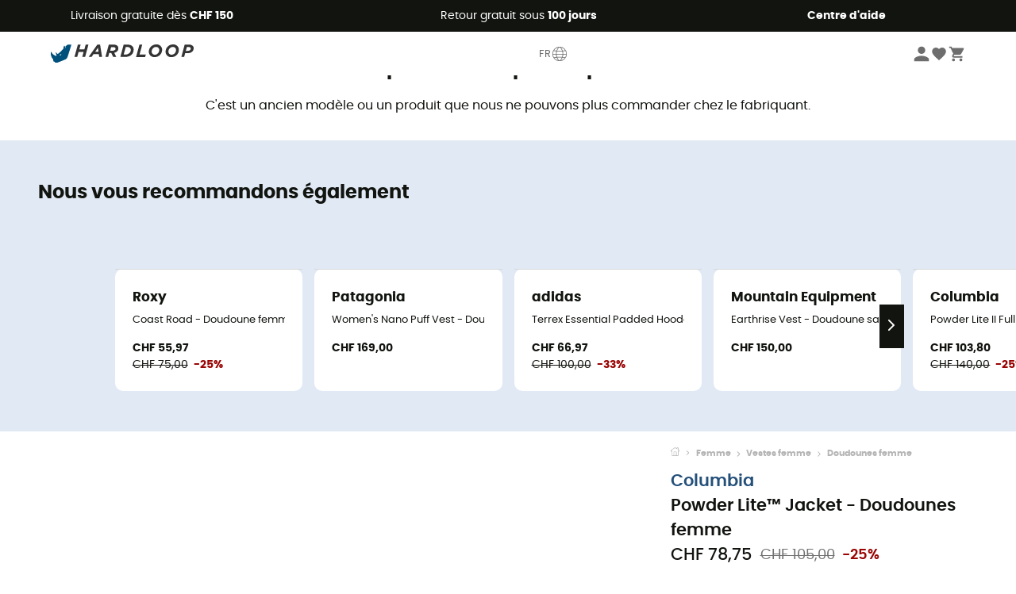

--- FILE ---
content_type: text/html; charset=utf-8
request_url: https://fr.hardloop.ch/produit/13760-columbia-powder-lite-jacket-doudounes-femme
body_size: 77801
content:
<!DOCTYPE html><html lang="fr"><head><meta charSet="utf-8"/><meta name="viewport" content="width=device-width"/><link rel="stylesheet" href="https://cdn.jsdelivr.net/npm/@alma/widgets@3.x.x/dist/widgets.min.css"/><title>Columbia Powder Lite™ Jacket - Doudounes femme | Hardloop</title><link id="linkCanonical" rel="canonical" href="https://fr.hardloop.ch/produit/13760-columbia-powder-lite-jacket-doudounes-femme"/><meta name="description" lang="fr" content="Columbia Powder Lite™ Jacket - Doudounes femme ✓ Commandez votre équipement Columbia sur Hardloop ✓ Livraison &amp; retour gratuits ✓ Conseils d&#x27;expert"/><meta name="title" lang="fr" content="Columbia Powder Lite™ Jacket - Doudounes femme | Hardloop"/><meta property="og:type" content="website"/><meta property="og:url" content="https://fr.hardloop.ch/produit/13760-columbia-powder-lite-jacket-doudounes-femme"/><meta property="og:image" content="https://images.hardloop.fr/58203-large_default/columbia-powder-lite-jacket-doudounes-femme.jpg"/><meta property="og:title" content="Columbia Powder Lite™ Jacket - Doudounes femme | Hardloop"/><meta property="og:description" content="Columbia Powder Lite™ Jacket - Doudounes femme ✓ Commandez votre équipement Columbia sur Hardloop ✓ Livraison &amp; retour gratuits ✓ Conseils d&#x27;expert"/><meta name="twitter:card" content="product"/><meta name="twitter:site" content="@Hardloop"/><meta name="twitter:creator" content="@Hardloop"/><meta name="twitter:title" content="Columbia Powder Lite™ Jacket - Doudounes femme | Hardloop"/><meta name="twitter:description" content="Columbia Powder Lite™ Jacket - Doudounes femme ✓ Commandez votre équipement Columbia sur Hardloop ✓ Livraison &amp; retour gratuits ✓ Conseils d&#x27;expert"/><meta name="twitter:image" content="https://images.hardloop.fr/58203-large_default/columbia-powder-lite-jacket-doudounes-femme.jpg"/><meta name="twitter:data1" content="Black Unique"/><meta name="twitter:label1" content="Couleur"/><meta name="twitter:data2" content="CHF 78,75"/><meta name="twitter:label2" content="Montant"/><meta name="robots" id="robotsIndexFollow" content="index, follow"/><link rel="alternate" hrefLang="fr-fr" href="https://www.hardloop.fr/produit/13760-columbia-powder-lite-jacket-doudounes-femme"/><link rel="alternate" hrefLang="en-gb" href="https://www.hardloop.co.uk/product/13760-columbia-powder-lite-jacket-insulated-jacket-womens"/><link rel="alternate" hrefLang="de-de" href="https://www.hardloop.de/artikel/13760-columbia-powder-lite-jacket-jacke-damen"/><link rel="alternate" hrefLang="es" href="https://www.hardloop.es/producto/13760-columbia-powder-lite-jacket-chaqueta-de-invierno-mujer"/><link rel="alternate" hrefLang="it-it" href="https://www.hardloop.it/prodotto/13760-columbia-powder-lite-jacket-giacca-invernale-donna"/><link rel="alternate" hrefLang="de-ch" href="https://www.hardloop.ch/artikel/13760-columbia-powder-lite-jacket-jacke-damen"/><link rel="alternate" hrefLang="fr-ch" href="https://fr.hardloop.ch/produit/13760-columbia-powder-lite-jacket-doudounes-femme"/><link rel="alternate" hrefLang="it-ch" href="https://it.hardloop.ch/prodotto/13760-columbia-powder-lite-jacket-giacca-invernale-donna"/><link rel="alternate" hrefLang="en-de" href="https://en.hardloop.de/product/13760-columbia-powder-lite-jacket-insulated-jacket-womens"/><link rel="alternate" hrefLang="en-ch" href="https://en.hardloop.ch/product/13760-columbia-powder-lite-jacket-insulated-jacket-womens"/><link rel="alternate" hrefLang="nl-nl" href="https://nl.hardloop.com/product/13760-columbia-powder-lite-jacket-donsjack-dames"/><link rel="alternate" hrefLang="da" href="https://www.hardloop.dk/produkt/13760-columbia-powder-lite-jacket-dunjakke-damer"/><link rel="alternate" hrefLang="sv" href="https://www.hardloop.se/produkt/13760-columbia-powder-lite-jacket-dunjacka-dam"/><link rel="alternate" hrefLang="fi" href="https://www.hardloop.fi/tuotteen/13760-columbia-powder-lite-jacket-untuvatakki-naiset"/><link rel="alternate" hrefLang="de-at" href="https://www.hardloop.at/artikel/13760-columbia-powder-lite-jacket-jacke-damen"/><link rel="alternate" hrefLang="cs" href="https://www.hardloop.cz/produkt/13760-columbia-powder-lite-jacket-damska-perova-bunda"/><link rel="alternate" hrefLang="pl" href="https://www.hardloop.pl/oferta/13760-columbia-powder-lite-jacket-kurtka-puchowa-damski"/><link rel="alternate" hrefLang="pt-pt" href="https://www.hardloop.pt/produto/13760-columbia-powder-lite-jacket-insulated-jacket-womens"/><link href="https://assets.calendly.com/assets/external/widget.css" rel="stylesheet"/><link href="https://assets.calendly.com/assets/external/widget.css" rel="stylesheet"/><meta name="next-head-count" content="43"/><meta property="fb:app_id" content="1553710858204972"/><meta name="google-signin-client_id" content="998540704-r4br47s553dst4cj60b01sm5j8q9nmd5.apps.googleusercontent.com"/><meta name="google-site-verification" content="9-y34xwKPME_6hRwsGYxQFpOgxS-7pbpENT1RRdgs3Q"/><meta name="p:domain_verify" content="9d2f6b46402a1c940039349ce4746c46"/><link rel="manifest" href="/manifest.json"/><link href="https://fonts.googleapis.com" rel="preconnect"/><link href="https://apis.google.com" rel="preconnect"/><link href="https://www.google.com" rel="dns-prefetch"/><link type="image/png" rel="shortcut icon" sizes="32x32" href="https://img.hardloop.com/image/upload/w_32,f_auto,q_auto/v1626081886/front-media/favicon/favicon-32x32.png"/><link type="image/png" rel="shortcut icon" sizes="16x16" href="https://img.hardloop.com/image/upload/w_16,f_auto,q_auto/v1626081886/front-media/favicon/favicon-16x16.png"/><link rel="apple-touch-icon" sizes="32x32" href="https://img.hardloop.com/image/upload/w_32,f_auto,q_auto/v1626081886/front-media/favicon/favicon-32x32.png"/><meta name="theme-color" content="#0D426C"/><link rel="preload" href="/_next/static/css/d978ee1ccc0a0a7b.css" as="style"/><link rel="stylesheet" href="/_next/static/css/d978ee1ccc0a0a7b.css" data-n-g=""/><link rel="preload" href="/_next/static/css/ef46db3751d8e999.css" as="style"/><link rel="stylesheet" href="/_next/static/css/ef46db3751d8e999.css" data-n-p=""/><link rel="preload" href="/_next/static/css/9d85760df0d562a6.css" as="style"/><link rel="stylesheet" href="/_next/static/css/9d85760df0d562a6.css" data-n-p=""/><noscript data-n-css=""></noscript><script defer="" nomodule="" src="/_next/static/chunks/polyfills-c67a75d1b6f99dc8.js"></script><script src="/_next/static/chunks/webpack-965bee966489b28b.js" defer=""></script><script src="/_next/static/chunks/framework-efd9b06bc990f6e4.js" defer=""></script><script src="/_next/static/chunks/main-24d1f2232d514e76.js" defer=""></script><script src="/_next/static/chunks/pages/_app-61f5b35cf237b7ec.js" defer=""></script><script src="/_next/static/chunks/fec483df-8e73b009e2f3e42a.js" defer=""></script><script src="/_next/static/chunks/3154-c35df1e6dab5dd1e.js" defer=""></script><script src="/_next/static/chunks/4669-844f34c59f689e4a.js" defer=""></script><script src="/_next/static/chunks/8045-af0534d018c977b9.js" defer=""></script><script src="/_next/static/chunks/pages/produit/%5Bslug%5D-714646688f300fe9.js" defer=""></script><script src="/_next/static/f4258393013696a5630482a79c4cca43ae52944c/_buildManifest.js" defer=""></script><script src="/_next/static/f4258393013696a5630482a79c4cca43ae52944c/_ssgManifest.js" defer=""></script><style id="jss-server-side"></style></head><body><a class="skip-link" href="#app" aria-label="skip-link"></a><div id="form"></div><div id="__next"><div style="opacity:0;transition:opacity 200ms linear" pointer-events="none"><div style="background:white;height:2px;left:0;margin-left:-100%;position:fixed;top:0;transition:margin-left 200ms linear;width:100%;z-index:1031"></div></div><header class="header_header__3RG80"><div class="infoBar_infoBar__WNpzH "><div class="infoBar_promise__pKjvr infoBar_left__yDdK4"><span title="Livraison gratuite dès **CHF 150 **"><span>Livraison gratuite dès <strong>CHF 150 </strong></span></span></div><div class="infoBar_promise__pKjvr infoBar_center__FSpKg"><span title="Retour gratuit sous **100 jours**"><span>Retour gratuit sous <strong>100 jours</strong></span></span></div><div class="infoBar_promise__pKjvr infoBar_right__J6J6s"><span title="**Centre d&#x27;aide**"><strong>Centre d&#x27;aide</strong></span></div></div><div class="menuTop_menuTop__UJSWg   "><a href="https://fr.hardloop.ch/"><img src="https://img.hardloop.com/image/upload/v1696315049/Strapi/logo_fond_transparent_sans_debord_1_094eb0a716.svg" alt="Hardloop logo" width="180" height="24" class="menuTop_logo__bgvKo"/></a><button type="button" class="menuTop_multilang__SAjC7">FR<svg viewBox="0 0 20 20" width="22" aria-hidden="true"><path d="M10,1.69A8.31,8.31,0,1,0,18.31,10,8.32,8.32,0,0,0,10,1.69Zm0,15.87c-.45,0-1.7-1.3-2.56-3.35,1.63-.08,3.49-.08,5.12,0C11.7,16.26,10.45,17.56,10,17.56ZM7.17,13.49a11.15,11.15,0,0,1-.56-2.77h6.78a11.15,11.15,0,0,1-.56,2.77A53.43,53.43,0,0,0,7.17,13.49ZM10,2.44c.49,0,1.92,1.53,2.77,3.89-1.75.08-3.79.08-5.54,0C8.08,4,9.51,2.44,10,2.44Zm0,4.71c1,0,2.06,0,3-.08a11,11,0,0,1,.42,2.9H6.58A11,11,0,0,1,7,7.07C7.94,7.12,9,7.15,10,7.15ZM5.83,10H2.45a7.57,7.57,0,0,1,.83-3.42,13.69,13.69,0,0,0,3,.47A11.74,11.74,0,0,0,5.83,10Zm0,.75a11.65,11.65,0,0,0,.55,2.82A13.7,13.7,0,0,0,3.58,14a7.4,7.4,0,0,1-1.1-3.24Zm8.28,0h3.38A7.4,7.4,0,0,1,16.42,14a13.7,13.7,0,0,0-2.83-.42A11.65,11.65,0,0,0,14.14,10.72Zm0-.75a11.74,11.74,0,0,0-.41-3,13.69,13.69,0,0,0,3-.47A7.57,7.57,0,0,1,17.55,10ZM16.34,5.9a13.58,13.58,0,0,1-2.8.38,10.36,10.36,0,0,0-2.1-3.69A7.55,7.55,0,0,1,16.34,5.9ZM8.56,2.59a10.36,10.36,0,0,0-2.1,3.69,13.58,13.58,0,0,1-2.8-.38A7.55,7.55,0,0,1,8.56,2.59ZM4,14.6a14.71,14.71,0,0,1,2.64-.35,9.82,9.82,0,0,0,1.9,3.16A7.51,7.51,0,0,1,4,14.6Zm7.42,2.81a9.82,9.82,0,0,0,1.9-3.16A14.71,14.71,0,0,1,16,14.6,7.51,7.51,0,0,1,11.44,17.41Z"></path></svg></button><div class="menuTop_account__qcCVi"><div class="user_user__ZvVk2"><div class="user_userNotConnected__Jrt_j"><svg viewBox="0 0 25 25" width="22" aria-hidden="true"><path d="M12.5,12.5A5.33,5.33,0,1,0,7.17,7.17,5.33,5.33,0,0,0,12.5,12.5Zm0,2.66C8.94,15.16,1.85,17,1.85,20.49v2.66h21.3V20.49C23.15,17,16.06,15.16,12.5,15.16Z"></path></svg><span>Me connecter</span></div><nav class="user_navNotConnected__RyZSF "><div>Accès</div><button>Me connecter</button><button>Mot de passe oublié</button></nav></div><span class="menuTop_accountIcons__2y9w3" title="Votre liste de souhaits"><svg viewBox="0 0 25 25" width="22" aria-hidden="true"><path d="M12.5,21.6l-1.44-1.31C6,15.66,2.58,12.6,2.58,8.85A5.4,5.4,0,0,1,8,3.4,5.94,5.94,0,0,1,12.5,5.47,5.94,5.94,0,0,1,17,3.4a5.4,5.4,0,0,1,5.46,5.45c0,3.75-3.37,6.81-8.48,11.45Z"></path></svg></span><span class="menuTop_accountIcons__2y9w3 " title="Mon panier"><svg viewBox="0 0 25 25" width="22" aria-hidden="true"><path d="M8.24,18.89A2.13,2.13,0,1,0,10.37,21,2.13,2.13,0,0,0,8.24,18.89Zm-6.39-17V4H4l3.83,8.08L6.38,14.67a2,2,0,0,0-.27,1,2.14,2.14,0,0,0,2.13,2.13H21V15.7H8.69a.27.27,0,0,1-.27-.27l0-.13,1-1.73h7.94a2.11,2.11,0,0,0,1.86-1.1L23,5.55A1,1,0,0,0,23.15,5,1.07,1.07,0,0,0,22.09,4H6.33l-1-2.13Zm17,17A2.13,2.13,0,1,0,21,21,2.13,2.13,0,0,0,18.89,18.89Z"></path></svg></span></div><div id="doof-results" class="doofinderResults_doofinderResults__xH8iF "><div class=""></div></div></div><div class="menuBottomMobile_level2Mobile__Y9DpG "><button type="button" class="menuBottomMobile_burger__Lzmmi" aria-label="Menu"><svg viewBox="0 0 28 28" width="25" aria-hidden="true"><path d="M3.5,21h21v-2.3h-21V21z M3.5,15.2h21v-2.3h-21V15.2z M3.5,7v2.3h21V7H3.5z"></path></svg></button><div class="menuDrawer_mobileNavDrawer__KrQWY "><div class="menuDrawer_navHeader__3SMIV"><div class="menuDrawer_dumyBack__9nP_2"></div><div></div><button type="button" aria-label="Fermer le menu"><svg viewBox="0 0 20 20" width="20" aria-hidden="true"><path d="M11.41,10,15.5,5.91A1,1,0,0,0,14.09,4.5L10,8.59,5.91,4.5A1,1,0,0,0,4.5,5.91L8.59,10,4.5,14.09a1,1,0,0,0,0,1.41,1,1,0,0,0,.71.29,1,1,0,0,0,.7-.29L10,11.41l4.09,4.09a1,1,0,0,0,.7.29,1,1,0,0,0,.71-.29,1,1,0,0,0,0-1.41Z"></path></svg></button></div><nav><button class="menuBottomMobile_subMenuBtn__xzEwd"><span>Vêtements<img alt="" width="20" aria-hidden="true"/></span><svg viewBox="0 0 20 20" width="20" aria-hidden="true" aria-label=""><path d="M7.66,16.8l6.09-6.09a1,1,0,0,0,0-1.42L7.66,3.2a1,1,0,0,0-1.41,0,1,1,0,0,0,0,1.41L11.63,10,6.25,15.39a1,1,0,0,0,0,1.41A1,1,0,0,0,7.66,16.8Z"></path></svg></button><button class="menuBottomMobile_subMenuBtn__xzEwd"><span>Chaussures<img alt="" width="20" aria-hidden="true"/></span><svg viewBox="0 0 20 20" width="20" aria-hidden="true" aria-label=""><path d="M7.66,16.8l6.09-6.09a1,1,0,0,0,0-1.42L7.66,3.2a1,1,0,0,0-1.41,0,1,1,0,0,0,0,1.41L11.63,10,6.25,15.39a1,1,0,0,0,0,1.41A1,1,0,0,0,7.66,16.8Z"></path></svg></button><button class="menuBottomMobile_subMenuBtn__xzEwd"><span>Randonnée<img alt="" width="20" aria-hidden="true"/></span><svg viewBox="0 0 20 20" width="20" aria-hidden="true" aria-label=""><path d="M7.66,16.8l6.09-6.09a1,1,0,0,0,0-1.42L7.66,3.2a1,1,0,0,0-1.41,0,1,1,0,0,0,0,1.41L11.63,10,6.25,15.39a1,1,0,0,0,0,1.41A1,1,0,0,0,7.66,16.8Z"></path></svg></button><button class="menuBottomMobile_subMenuBtn__xzEwd"><span>Trail-Running<img alt="" width="20" aria-hidden="true"/></span><svg viewBox="0 0 20 20" width="20" aria-hidden="true" aria-label=""><path d="M7.66,16.8l6.09-6.09a1,1,0,0,0,0-1.42L7.66,3.2a1,1,0,0,0-1.41,0,1,1,0,0,0,0,1.41L11.63,10,6.25,15.39a1,1,0,0,0,0,1.41A1,1,0,0,0,7.66,16.8Z"></path></svg></button><button class="menuBottomMobile_subMenuBtn__xzEwd"><span>Escalade<img alt="" width="20" aria-hidden="true"/></span><svg viewBox="0 0 20 20" width="20" aria-hidden="true" aria-label=""><path d="M7.66,16.8l6.09-6.09a1,1,0,0,0,0-1.42L7.66,3.2a1,1,0,0,0-1.41,0,1,1,0,0,0,0,1.41L11.63,10,6.25,15.39a1,1,0,0,0,0,1.41A1,1,0,0,0,7.66,16.8Z"></path></svg></button><button class="menuBottomMobile_subMenuBtn__xzEwd"><span>Vélo<img alt="" width="20" aria-hidden="true"/></span><svg viewBox="0 0 20 20" width="20" aria-hidden="true" aria-label=""><path d="M7.66,16.8l6.09-6.09a1,1,0,0,0,0-1.42L7.66,3.2a1,1,0,0,0-1.41,0,1,1,0,0,0,0,1.41L11.63,10,6.25,15.39a1,1,0,0,0,0,1.41A1,1,0,0,0,7.66,16.8Z"></path></svg></button><button class="menuBottomMobile_subMenuBtn__xzEwd"><span>Hiver<img alt="" width="20" aria-hidden="true"/></span><svg viewBox="0 0 20 20" width="20" aria-hidden="true" aria-label=""><path d="M7.66,16.8l6.09-6.09a1,1,0,0,0,0-1.42L7.66,3.2a1,1,0,0,0-1.41,0,1,1,0,0,0,0,1.41L11.63,10,6.25,15.39a1,1,0,0,0,0,1.41A1,1,0,0,0,7.66,16.8Z"></path></svg></button><button class="menuBottomMobile_subMenuBtn__xzEwd"><span>Activités<img alt="" width="20" aria-hidden="true"/></span><svg viewBox="0 0 20 20" width="20" aria-hidden="true" aria-label=""><path d="M7.66,16.8l6.09-6.09a1,1,0,0,0,0-1.42L7.66,3.2a1,1,0,0,0-1.41,0,1,1,0,0,0,0,1.41L11.63,10,6.25,15.39a1,1,0,0,0,0,1.41A1,1,0,0,0,7.66,16.8Z"></path></svg></button><button class="menuBottomMobile_subMenuBtn__xzEwd" style="color:#298415"><span>Seconde main<img alt="" src="https://img.hardloop.com/image/upload/v1679329434/Strapi/https_img_hardloop_com_image_upload_v1625236629_hardgreen_gxwwto_6e1e745e41_6898198744.svg" width="20" aria-hidden="true"/></span><svg viewBox="0 0 20 20" width="20" aria-hidden="true" aria-label=""><path d="M7.66,16.8l6.09-6.09a1,1,0,0,0,0-1.42L7.66,3.2a1,1,0,0,0-1.41,0,1,1,0,0,0,0,1.41L11.63,10,6.25,15.39a1,1,0,0,0,0,1.41A1,1,0,0,0,7.66,16.8Z"></path></svg></button><button class="menuBottomMobile_subMenuBtn__xzEwd"><span>Marques<img alt="" width="20" aria-hidden="true"/></span><svg viewBox="0 0 20 20" width="20" aria-hidden="true" aria-label=""><path d="M7.66,16.8l6.09-6.09a1,1,0,0,0,0-1.42L7.66,3.2a1,1,0,0,0-1.41,0,1,1,0,0,0,0,1.41L11.63,10,6.25,15.39a1,1,0,0,0,0,1.41A1,1,0,0,0,7.66,16.8Z"></path></svg></button><button class="menuBottomMobile_subMenuBtn__xzEwd" style="color:#9a0404"><span>Soldes<img alt="" width="20" aria-hidden="true"/></span><svg viewBox="0 0 20 20" width="20" aria-hidden="true" aria-label=""><path d="M7.66,16.8l6.09-6.09a1,1,0,0,0,0-1.42L7.66,3.2a1,1,0,0,0-1.41,0,1,1,0,0,0,0,1.41L11.63,10,6.25,15.39a1,1,0,0,0,0,1.41A1,1,0,0,0,7.66,16.8Z"></path></svg></button><button class="menuBottomMobile_subMenuBtn__xzEwd"><span>Magazine<img alt="" width="20" aria-hidden="true"/></span><svg viewBox="0 0 20 20" width="20" aria-hidden="true" aria-label=""><path d="M7.66,16.8l6.09-6.09a1,1,0,0,0,0-1.42L7.66,3.2a1,1,0,0,0-1.41,0,1,1,0,0,0,0,1.41L11.63,10,6.25,15.39a1,1,0,0,0,0,1.41A1,1,0,0,0,7.66,16.8Z"></path></svg></button><button class="menuBottomMobile_subMenuBtn__xzEwd"><span>Centre d&#x27;aide</span><svg viewBox="0 0 20 20" width="20" aria-hidden="true" aria-label=""><path d="M7.66,16.8l6.09-6.09a1,1,0,0,0,0-1.42L7.66,3.2a1,1,0,0,0-1.41,0,1,1,0,0,0,0,1.41L11.63,10,6.25,15.39a1,1,0,0,0,0,1.41A1,1,0,0,0,7.66,16.8Z"></path></svg></button></nav></div><div class="menuDrawer_mobileNavDrawer__KrQWY "><div class="menuDrawer_navHeader__3SMIV"><button type="button" aria-label="Retour au niveau précédent"><svg viewBox="0 0 20 20" width="20" aria-hidden="true" aria-label=""><path d="M7.62,3.28l-6,6a1.06,1.06,0,0,0-.22.33,1,1,0,0,0,0,.76,1.06,1.06,0,0,0,.22.33l6,6A1,1,0,0,0,9,15.31L4.73,11h13a1,1,0,0,0,0-2H4.73L9,4.69A1,1,0,0,0,7.62,3.28Z"></path></svg></button><div></div><button type="button" aria-label="Fermer le menu"><svg viewBox="0 0 20 20" width="20" aria-hidden="true"><path d="M11.41,10,15.5,5.91A1,1,0,0,0,14.09,4.5L10,8.59,5.91,4.5A1,1,0,0,0,4.5,5.91L8.59,10,4.5,14.09a1,1,0,0,0,0,1.41,1,1,0,0,0,.71.29,1,1,0,0,0,.7-.29L10,11.41l4.09,4.09a1,1,0,0,0,.7.29,1,1,0,0,0,.71-.29,1,1,0,0,0,0-1.41Z"></path></svg></button></div><nav></nav></div><div class="menuDrawer_mobileNavDrawer__KrQWY "><div class="menuDrawer_navHeader__3SMIV"><button type="button" aria-label="Retour au niveau précédent"><svg viewBox="0 0 20 20" width="20" aria-hidden="true" aria-label=""><path d="M7.62,3.28l-6,6a1.06,1.06,0,0,0-.22.33,1,1,0,0,0,0,.76,1.06,1.06,0,0,0,.22.33l6,6A1,1,0,0,0,9,15.31L4.73,11h13a1,1,0,0,0,0-2H4.73L9,4.69A1,1,0,0,0,7.62,3.28Z"></path></svg></button><div></div><button type="button" aria-label="Fermer le menu"><svg viewBox="0 0 20 20" width="20" aria-hidden="true"><path d="M11.41,10,15.5,5.91A1,1,0,0,0,14.09,4.5L10,8.59,5.91,4.5A1,1,0,0,0,4.5,5.91L8.59,10,4.5,14.09a1,1,0,0,0,0,1.41,1,1,0,0,0,.71.29,1,1,0,0,0,.7-.29L10,11.41l4.09,4.09a1,1,0,0,0,.7.29,1,1,0,0,0,.71-.29,1,1,0,0,0,0-1.41Z"></path></svg></button></div><nav></nav></div><div class="menuBottomMobile_backgroundMobile__vNo1b "></div></div></header><div class="header_background__SDaDS "></div><div class="layout_mainContainer__usyQU" style="--padding:undefinedpx"><div class="layout_offers__xhlup"><div><p><a href="https://fr.hardloop.ch/produits/6262-5-pourcent-2-produits-achetes">Soldes d'hiver ❄️ -5 % EXTRA dès 2 produits avec le code Snow5 !</a></p></div></div><div><div class="productShow_noProductContainer__8OtAC"><div><span>Ce produit n&#x27;est plus disponible</span><p>C&#x27;est un ancien modèle ou un produit que nous ne pouvons plus commander chez le fabriquant.</p></div><section class="slider_sliderContainer__Vy9s2  " style="background-color:#E1E9F5"><div class="slider_homeTitle__ghMkh"><h2>Nous vous recommandons également</h2><div class="slider_homeSubtitle__krChG"> </div></div><div class="slider_itemsOuter__Bp4TP"><div class="slider_itemsMiddle__yVtNN"><div class="slider_itemsInner__PxrcC" style="transform:translateX(0%)"><a class="productCard_itemCard__Jdruu " title="Roxy - Coast Road - Doudoune femme" href="https://fr.hardloop.ch/produit/52762-roxy-coast-road-doudoune-femme"><div class="productCard_photoContainer__3R1SN"><div class="lazyload-wrapper "><div class="lazyload-placeholder"></div></div></div><div class="productCard_content__ppVXr"><span class="productCard_brand__7C1uP">Roxy</span><div class="productCard_name__7uHde"><span>Coast Road - Doudoune femme<!-- --> </span></div><div class="productCard_priceReduction__TIkgX"><span class="productCard_newPrice__oV6mH">CHF 55,97</span><div><span class="productCard_oldPrice__1wNHl">CHF 75,00</span><span class="productCard_reduction__rmk2K">-25%</span></div></div></div></a><a class="productCard_itemCard__Jdruu " title="Patagonia - Women&#x27;s Nano Puff Vest - Doudoune sans manches femme" href="https://fr.hardloop.ch/produit/85202-patagonia-womens-nano-puff-vest-doudoune-sans-manches-femme"><div class="productCard_photoContainer__3R1SN"><div class="lazyload-wrapper "><div class="lazyload-placeholder"></div></div><span class="productCard_eco__RVpXG">Eco-conçu</span></div><div class="productCard_content__ppVXr"><span class="productCard_brand__7C1uP">Patagonia</span><div class="productCard_name__7uHde"><span>Women&#x27;s Nano Puff Vest - Doudoune sans manches femme<!-- --> </span></div><div class="productCard_priceReduction__TIkgX"><span class="productCard_price__2T4WA">CHF 169,00</span></div></div></a><a class="productCard_itemCard__Jdruu " title="adidas - Terrex Essential Padded Hooded Jacket - Doudoune femme" href="https://fr.hardloop.ch/produit/88532-adidas-terrex-essential-padded-hooded-jacket-doudoune-femme"><div class="productCard_photoContainer__3R1SN"><div class="lazyload-wrapper "><div class="lazyload-placeholder"></div></div><span class="productCard_eco__RVpXG">Eco-conçu</span></div><div class="productCard_content__ppVXr"><span class="productCard_brand__7C1uP">adidas</span><div class="productCard_name__7uHde"><span>Terrex Essential Padded Hooded Jacket - Doudoune femme<!-- --> </span></div><div class="productCard_priceReduction__TIkgX"><span class="productCard_newPrice__oV6mH">CHF 66,97</span><div><span class="productCard_oldPrice__1wNHl">CHF 100,00</span><span class="productCard_reduction__rmk2K">-33%</span></div></div></div></a><a class="productCard_itemCard__Jdruu " title="Mountain Equipment - Earthrise Vest - Doudoune sans manches femme" href="https://fr.hardloop.ch/produit/80342-mountain-equipment-earthrise-vest-doudoune-sans-manches-femme"><div class="productCard_photoContainer__3R1SN"><div class="lazyload-wrapper "><div class="lazyload-placeholder"></div></div><span class="productCard_eco__RVpXG">Eco-conçu</span></div><div class="productCard_content__ppVXr"><span class="productCard_brand__7C1uP">Mountain Equipment</span><div class="productCard_name__7uHde"><span>Earthrise Vest - Doudoune sans manches femme<!-- --> </span></div><div class="productCard_priceReduction__TIkgX"><span class="productCard_price__2T4WA">CHF 150,00</span></div></div></a><a class="productCard_itemCard__Jdruu " title="Columbia - Powder Lite II Full Zip Jacket - Doudoune femme" href="https://fr.hardloop.ch/produit/71991-columbia-powder-lite-ii-full-zip-jacket-doudoune-femme"><div class="productCard_photoContainer__3R1SN"><div class="lazyload-wrapper "><div class="lazyload-placeholder"></div></div><span class="productCard_eco__RVpXG">Eco-conçu</span></div><div class="productCard_content__ppVXr"><span class="productCard_brand__7C1uP">Columbia</span><div class="productCard_name__7uHde"><span>Powder Lite II Full Zip Jacket - Doudoune femme<!-- --> </span></div><div class="productCard_priceReduction__TIkgX"><span class="productCard_newPrice__oV6mH">CHF 103,80</span><div><span class="productCard_oldPrice__1wNHl">CHF 140,00</span><span class="productCard_reduction__rmk2K">-25%</span></div></div></div></a><a class="productCard_itemCard__Jdruu " title="Grüezi Bag - Faithful DownWool Jacket - Doudoune femme" href="https://fr.hardloop.ch/produit/85298-grueezi-bag-faithful-downwool-jacket-doudoune-femme"><div class="productCard_photoContainer__3R1SN"><div class="lazyload-wrapper "><div class="lazyload-placeholder"></div></div></div><div class="productCard_content__ppVXr"><span class="productCard_brand__7C1uP">Grüezi Bag</span><div class="productCard_name__7uHde"><span>Faithful DownWool Jacket - Doudoune femme<!-- --> </span></div><div class="productCard_priceReduction__TIkgX"><span class="productCard_price__2T4WA">CHF 350,00</span></div></div></a><a class="productCard_itemCard__Jdruu " title="Columbia - Powder Pass II Hybrid Hooded Jacket - Doudoune femme" href="https://fr.hardloop.ch/produit/83715-columbia-powder-pass-ii-hybrid-hooded-jacket-doudoune-femme"><div class="productCard_photoContainer__3R1SN"><div class="lazyload-wrapper "><div class="lazyload-placeholder"></div></div><span class="productCard_eco__RVpXG">Eco-conçu</span></div><div class="productCard_content__ppVXr"><span class="productCard_brand__7C1uP">Columbia</span><div class="productCard_name__7uHde"><span>Powder Pass II Hybrid Hooded Jacket - Doudoune femme<!-- --> </span></div><div class="productCard_priceReduction__TIkgX"><span class="productCard_newPrice__oV6mH">CHF 97,96</span><div><span class="productCard_oldPrice__1wNHl">CHF 140,00</span><span class="productCard_reduction__rmk2K">-30%</span></div></div></div></a><a class="productCard_itemCard__Jdruu " title="Pyrenex - Altitude - Doudoune femme" href="https://fr.hardloop.ch/produit/100375-pyrenex-altitude-doudoune-femme"><div class="productCard_photoContainer__3R1SN"><div class="lazyload-wrapper "><div class="lazyload-placeholder"></div></div></div><div class="productCard_content__ppVXr"><span class="productCard_brand__7C1uP">Pyrenex</span><div class="productCard_name__7uHde"><span>Altitude - Doudoune femme<!-- --> </span></div><div class="productCard_priceReduction__TIkgX"><span class="productCard_price__2T4WA">CHF 390,00</span></div></div></a><a class="productCard_itemCard__Jdruu " title="Berghaus - Nula Hybrid - Doudoune femme" href="https://fr.hardloop.ch/produit/30093-berghaus-nula-hybrid-doudoune-femme"><div class="productCard_photoContainer__3R1SN"><div class="lazyload-wrapper "><div class="lazyload-placeholder"></div></div><span class="productCard_eco__RVpXG">Eco-conçu</span></div><div class="productCard_content__ppVXr"><span class="productCard_brand__7C1uP">Berghaus</span><div class="productCard_name__7uHde"><span>Nula Hybrid - Doudoune femme<!-- --> </span></div><div class="productCard_priceReduction__TIkgX"><span class="productCard_newPrice__oV6mH">CHF 89,97</span><div><span class="productCard_oldPrice__1wNHl">CHF 130,00</span><span class="productCard_reduction__rmk2K">-30%</span></div></div></div></a><a class="productCard_itemCard__Jdruu " title="Helly Hansen - Imperial Puffy Jacket - Veste ski femme" href="https://fr.hardloop.ch/produit/21389-helly-hansen-imperial-puffy-jacket-veste-ski-femme"><div class="productCard_photoContainer__3R1SN"><div class="lazyload-wrapper "><div class="lazyload-placeholder"></div></div><span class="productCard_eco__RVpXG">Eco-conçu</span></div><div class="productCard_content__ppVXr"><span class="productCard_brand__7C1uP">Helly Hansen</span><div class="productCard_name__7uHde"><span>Imperial Puffy Jacket - Veste ski femme<!-- --> </span></div><div class="productCard_priceReduction__TIkgX"><span class="productCard_newPrice__oV6mH">CHF 143,94</span><div><span class="productCard_oldPrice__1wNHl">CHF 320,00</span><span class="productCard_reduction__rmk2K">-55%</span></div></div></div></a><a class="productCard_itemCard__Jdruu " title="Protest - Prtleya Puffer - Doudoune femme" href="https://fr.hardloop.ch/produit/87351-protest-prtleya-puffer-doudoune-femme"><div class="productCard_photoContainer__3R1SN"><div class="lazyload-wrapper "><div class="lazyload-placeholder"></div></div><span class="productCard_eco__RVpXG">Eco-conçu</span></div><div class="productCard_content__ppVXr"><span class="productCard_brand__7C1uP">Protest</span><div class="productCard_name__7uHde"><span>Prtleya Puffer - Doudoune femme<!-- --> </span></div><div class="productCard_priceReduction__TIkgX"><span class="productCard_newPrice__oV6mH">CHF 96,97</span><div><span class="productCard_oldPrice__1wNHl">CHF 130,00</span><span class="productCard_reduction__rmk2K">-25%</span></div></div></div></a><a class="productCard_itemCard__Jdruu " title="Mountain Equipment - Fractal Vest - Doudoune sans manches femme" href="https://fr.hardloop.ch/produit/90705-mountain-equipment-fractal-vest-doudoune-sans-manches-femme"><div class="productCard_photoContainer__3R1SN"><div class="lazyload-wrapper "><div class="lazyload-placeholder"></div></div><span class="productCard_eco__RVpXG">Eco-conçu</span></div><div class="productCard_content__ppVXr"><span class="productCard_brand__7C1uP">Mountain Equipment</span><div class="productCard_name__7uHde"><span>Fractal Vest - Doudoune sans manches femme<!-- --> </span></div><div class="productCard_priceReduction__TIkgX"><span class="productCard_price__2T4WA">CHF 100,00</span></div></div></a><a class="productCard_itemCard__Jdruu " title="Columbia - Heavenly Jacket - Doudoune femme" href="https://fr.hardloop.ch/produit/57401-columbia-heavenly-jacket-doudoune-femme"><div class="productCard_photoContainer__3R1SN"><div class="lazyload-wrapper "><div class="lazyload-placeholder"></div></div><span class="productCard_eco__RVpXG">Eco-conçu</span></div><div class="productCard_content__ppVXr"><span class="productCard_brand__7C1uP">Columbia</span><div class="productCard_name__7uHde"><span>Heavenly Jacket - Doudoune femme<!-- --> </span></div><div class="productCard_priceReduction__TIkgX"><span class="productCard_newPrice__oV6mH">CHF 118,83</span><div><span class="productCard_oldPrice__1wNHl">CHF 160,00</span><span class="productCard_reduction__rmk2K">-25%</span></div></div></div></a><a class="productCard_itemCard__Jdruu " title="Helly Hansen - Glacier Down Jacket - Doudoune femme" href="https://fr.hardloop.ch/produit/89528-helly-hansen-glacier-down-jacket-doudoune-femme"><div class="productCard_photoContainer__3R1SN"><div class="lazyload-wrapper "><div class="lazyload-placeholder"></div></div><span class="productCard_eco__RVpXG">Eco-conçu</span></div><div class="productCard_content__ppVXr"><span class="productCard_brand__7C1uP">Helly Hansen</span><div class="productCard_name__7uHde"><span>Glacier Down Jacket - Doudoune femme<!-- --> </span></div><div class="productCard_priceReduction__TIkgX"><span class="productCard_newPrice__oV6mH">CHF 255,97</span><div><span class="productCard_oldPrice__1wNHl">CHF 370,00</span><span class="productCard_reduction__rmk2K">-30%</span></div></div></div></a><a class="productCard_itemCard__Jdruu " title="Superdry - Everest Bomber Jacket - Doudoune femme" href="https://fr.hardloop.ch/produit/98011-superdry-everest-bomber-jacket-doudoune-femme"><div class="productCard_photoContainer__3R1SN"><div class="lazyload-wrapper "><div class="lazyload-placeholder"></div></div><span class="productCard_eco__RVpXG">Eco-conçu</span></div><div class="productCard_content__ppVXr"><span class="productCard_brand__7C1uP">Superdry</span><div class="productCard_name__7uHde"><span>Everest Bomber Jacket - Doudoune femme<!-- --> </span></div><div class="productCard_priceReduction__TIkgX"><span class="productCard_newPrice__oV6mH">CHF 96,97</span><div><span class="productCard_oldPrice__1wNHl">CHF 140,00</span><span class="productCard_reduction__rmk2K">-30%</span></div></div></div></a></div><div class="slider_itemsNav__iNoC1"><button style="display:none"><svg viewBox="0 0 20 20" width="20" aria-hidden="true" aria-label=""><path d="m12.34,3.2l-6.09,6.1c-.39.39-.39,1.02,0,1.41l6.09,6.1c.39.39,1.02.39,1.41,0,.2-.2.29-.45.29-.71s-.1-.51-.29-.71l-5.39-5.39,5.39-5.39c.2-.2.29-.45.29-.71s-.1-.51-.29-.71c-.39-.39-1.02-.39-1.41,0Z"></path></svg></button><button class="slider_right__x61rk" style="display:block"><svg viewBox="0 0 20 20" width="20" aria-hidden="true" aria-label=""><path d="M7.66,16.8l6.09-6.09a1,1,0,0,0,0-1.42L7.66,3.2a1,1,0,0,0-1.41,0,1,1,0,0,0,0,1.41L11.63,10,6.25,15.39a1,1,0,0,0,0,1.41A1,1,0,0,0,7.66,16.8Z"></path></svg></button></div></div></div></section></div><div class="productShow_productTop__K6GXq container1200"><div class="productImages_imagesContainer__qwCTR  "><div><div class="productImages_sliderContainer__xeE_Y"><div class="productImages_thumbnails__CMfJV"><div class="productImages_thumbInner__WfAZ6"></div></div><div class="productImages_imagesOuter__ZnNCn"><div><style>
        #label, #div-label { background-color: #11140f;  }
        
            #div-label:before { border-right-color: #11140f }
            #div-label:after { border-right-color: #11140f }
      </style><div id="div-label" class="productImages_promo__MUZfx"><span id="label">-5% Extra - Soldes d&#x27;Hiver</span></div></div><div class="productImages_imagesInner__qtqoT"></div></div></div></div></div><div class="productImages_zoomPopup__qzUsJ "></div><div class="productInfos_infosContainer__WJ2Ou"><ul class="breadcrumbs_breadcrumbs__T6NlD "><li><a href="https://fr.hardloop.ch/"><svg viewBox="0 0 20 20" width="12" class="breadcrumbs_home__25tRc"><path d="M19.32,6.49,17.5,5.22V1.49A1.38,1.38,0,0,0,16.12.11H15.3a1.39,1.39,0,0,0-1.39,1.38V2.72L10,0,.68,6.48A1.38,1.38,0,0,0,.06,7.64V9.4H2.5v9.22A1.38,1.38,0,0,0,3.89,20H16.11a1.38,1.38,0,0,0,1.39-1.38V9.4h2.44V7.64A1.38,1.38,0,0,0,19.32,6.49ZM7.72,18.86V11.28A.25.25,0,0,1,8,11H12a.25.25,0,0,1,.24.25v7.58ZM18.81,8.26H16.36V18.62a.25.25,0,0,1-.25.24H13.42V11.28A1.38,1.38,0,0,0,12,9.89H8a1.38,1.38,0,0,0-1.38,1.39v7.58H3.89a.25.25,0,0,1-.25-.24V8.26H1.19V7.64a.26.26,0,0,1,.13-.21l8.68-6L15.05,4.9V1.49a.25.25,0,0,1,.25-.24h.82a.24.24,0,0,1,.24.24V5.82l2.31,1.61h0a.24.24,0,0,1,.12.2Z"></path></svg><svg viewBox="0 0 20 20" width="10"><path d="M7.66,16.8l6.09-6.09a1,1,0,0,0,0-1.42L7.66,3.2a1,1,0,0,0-1.41,0,1,1,0,0,0,0,1.41L11.63,10,6.25,15.39a1,1,0,0,0,0,1.41A1,1,0,0,0,7.66,16.8Z"></path></svg></a></li><li><a title="Femme" href="https://fr.hardloop.ch/produits/517-vetements-et-equipement-plein-air-femme">Femme</a><svg viewBox="0 0 20 20" width="10"><path d="M7.66,16.8l6.09-6.09a1,1,0,0,0,0-1.42L7.66,3.2a1,1,0,0,0-1.41,0,1,1,0,0,0,0,1.41L11.63,10,6.25,15.39a1,1,0,0,0,0,1.41A1,1,0,0,0,7.66,16.8Z"></path></svg></li><li><a title="Vestes femme" href="https://fr.hardloop.ch/produits/519-vestes-femme">Vestes femme</a><svg viewBox="0 0 20 20" width="10"><path d="M7.66,16.8l6.09-6.09a1,1,0,0,0,0-1.42L7.66,3.2a1,1,0,0,0-1.41,0,1,1,0,0,0,0,1.41L11.63,10,6.25,15.39a1,1,0,0,0,0,1.41A1,1,0,0,0,7.66,16.8Z"></path></svg></li><li><a title="Doudounes femme" href="https://fr.hardloop.ch/produits/540-doudounes-femme">Doudounes femme</a></li></ul><h1 class="productInfos_productName__qs2zg"><a class="productInfos_manufacturer__jIf80" href="https://fr.hardloop.ch/marques/1949-columbia">Columbia</a><span>Powder Lite™ Jacket - Doudounes femme</span></h1><a href="#bv-reviews"></a><div class="productInfos_priceContainer__AGvs7"><span class="productInfos_normalPrice__USOo4">CHF 78,75</span><div><span class="productInfos_oldPrice__FyrOw">CHF 105,00</span><span class="productInfos_reduction__vgbzJ">-25%</span></div></div><span class="productInfos_chCustoms__iUJUA">TVA et douane inclus</span><div class="productInfos_paypal__F3Eio"></div><div class="productInfos_offerSidebar__hy4oo"><p>Economisez 5 % dès 2 produits achetés, sans minimum d&#x27;achat, avec le code Snow5. </p><a href="https://faq.hardloop.com/hc/fr/articles/360018946540-Codes-promos-offres-Hardloop" target="_blank" rel="noreferrer">En savoir plus</a></div><div class="productInfos_combinationsContainer__gNwXo"><div class="productInfos_colorContainer__g_8T_"><label for="color" class="productInfos_colorTitle__9dw_l">Couleur<!-- --> : <span>Black Unique</span></label><ul class="productInfos_colors__ZuItn" id="color"><li class="productInfos_chosenColor__eDjW9"><div class="lazyload-wrapper "><div class="lazyload-placeholder"></div></div></li><li class=""><div class="lazyload-wrapper "><div class="lazyload-placeholder"></div></div></li><li class=""><div class="lazyload-wrapper "><div class="lazyload-placeholder"></div></div></li><li class=""><div class="lazyload-wrapper "><div class="lazyload-placeholder"></div></div></li><li class=""><div class="lazyload-wrapper "><div class="lazyload-placeholder"></div></div></li><li class=""><div class="lazyload-wrapper "><div class="lazyload-placeholder"></div></div></li><li class=""><div class="lazyload-wrapper "><div class="lazyload-placeholder"></div></div></li><li class=""><div class="lazyload-wrapper "><div class="lazyload-placeholder"></div></div></li><li class=""><div class="lazyload-wrapper "><div class="lazyload-placeholder"></div></div></li><li class=""><div class="lazyload-wrapper "><div class="lazyload-placeholder"></div></div></li><li class=""><div class="lazyload-wrapper "><div class="lazyload-placeholder"></div></div></li><li class=""><div class="lazyload-wrapper "><div class="lazyload-placeholder"></div></div></li><li class=""><div class="lazyload-wrapper "><div class="lazyload-placeholder"></div></div></li><li class=""><div class="lazyload-wrapper "><div class="lazyload-placeholder"></div></div></li><li class=""><div class="lazyload-wrapper "><div class="lazyload-placeholder"></div></div></li><li class=""><div class="lazyload-wrapper "><div class="lazyload-placeholder"></div></div></li><li class=""><div class="lazyload-wrapper "><div class="lazyload-placeholder"></div></div></li><li class=""><div class="lazyload-wrapper "><div class="lazyload-placeholder"></div></div></li></ul></div><div class="productInfos_colorContainer__g_8T_"><div class="productInfos_sizeHeader__BVQtf"><label for="size" class="productInfos_colorTitle__9dw_l">Taille<!-- --> :</label><div><a class="sizeChart_sizeChart__Lg9Gq" target="_blank" href="/boutique/content/99-guide-des-tailles-columbia" rel="noreferrer">Guide des tailles</a></div></div><select class="productInfos_sizeField__oeY1o" id="size"><option value="128769" selected="">XS - Epuisé</option><option value="128770">S - Epuisé</option><option value="128771">M - Epuisé</option><option value="128772">L - Epuisé</option><option value="128773">XL - Epuisé</option></select></div></div><div class="productInfos_payment__a2Dls"><div class="productInfos_cartWishContainer__WEYwf"><button type="submit" disabled="" class="productInfos_addCart__eH1E2  productInfos_noCombAvailable__8J2ag mainCta_mainCta__Ergwr" style="--backgroundColor:#298415;--textColor:white;--backgroundColorHover:#1c620d;--textSize:1.3125rem">Plus disponible</button><button type="button" class="productInfos_heartBtn__5m2MB"><svg viewBox="0 0 20 20" class="productInfos_heartEmpty__EXsyq" width="25"><path d="M10,18h0a1.26,1.26,0,0,1-.93-.43l-7-8.16A.41.41,0,0,1,2,9.3,4.61,4.61,0,0,1,8.68,3.05,4.69,4.69,0,0,1,10,4.8a4.69,4.69,0,0,1,1.32-1.75A4.6,4.6,0,0,1,18,9.3a.24.24,0,0,1-.06.11l-7,8.16A1.22,1.22,0,0,1,10,18Z"></path></svg></button></div></div><div id="product-promises" class="productInfos_promises__BeAdC"><div class="productInfos_promise__TWwfj productInfos_delivery___b9IW"><svg viewBox="0 0 20 20" width="25"><path d="M16.18,8.81a4,4,0,0,0-.7.07L14,4.23H11.66V5h1.77l.46,1.41-6.09,1-.29-1h.94V5.64H5.59v.75H6.73l.39,1.4L5.76,9.41a3.4,3.4,0,0,0-1.94-.6A3.5,3.5,0,1,0,6.33,9.89l1-1.22,1,3.55a1.32,1.32,0,0,0-.28.78,1.33,1.33,0,0,0,2.66,0,1.29,1.29,0,0,0-.21-.67l3.92-4.22.32,1a3.47,3.47,0,1,0,1.42-.31ZM6.55,12.29A2.73,2.73,0,1,1,3.82,9.56,2.66,2.66,0,0,1,5.27,10L3.54,12.05l.57.49,1.73-2.07A2.71,2.71,0,0,1,6.55,12.29ZM9.4,13.58A.58.58,0,1,1,10,13,.58.58,0,0,1,9.4,13.58ZM10,11.81a1.33,1.33,0,0,0-.57-.14,1.35,1.35,0,0,0-.4.08L8,8.15l6.12-1,.06.18ZM16.18,15A2.72,2.72,0,0,1,15,9.84l.82,2.57.71-.23-.82-2.57a2.42,2.42,0,0,1,.47,0,2.73,2.73,0,1,1,0,5.46Z"></path></svg><div><span>Livraison gratuite dès CHF 150</span></div></div><div class="productInfos_promise__TWwfj"><svg viewBox="0 0 20 20" width="25"><path d="M19.17,11.35,17.29,9.48a.37.37,0,0,0-.53,0,.39.39,0,0,0,0,.53L18,11.24H13.21a.38.38,0,0,0,0,.75H18l-1.24,1.23a.39.39,0,0,0,0,.53.4.4,0,0,0,.27.11.38.38,0,0,0,.26-.11l1.88-1.87A.39.39,0,0,0,19.17,11.35Z"></path><path d="M13.9,12.62v1.22L8.48,15.65V8.86L9.9,10.28a.39.39,0,0,0,.27.11l.12,0,3.61-1.2v1.44h.75V8.93l1.82-.61a.38.38,0,0,0,.25-.27.37.37,0,0,0-.1-.35L14.53,5.64h0a.21.21,0,0,0-.1-.06s0,0,0,0L8.23,3.47a.46.46,0,0,0-.26,0L2.46,5.55h0a.42.42,0,0,0-.14.09l-1.91,2A.36.36,0,0,0,.31,8a.4.4,0,0,0,.24.27l1.67.61v5.25a.39.39,0,0,0,.25.35l5.5,2a.31.31,0,0,0,.13,0l.12,0,6.17-2.06a.38.38,0,0,0,.26-.35v-1.5ZM15.65,7.8l-1.51.5h0L10.27,9.59,8.8,8.12l1-.33,4.38-1.45Zm-14.31,0L2.7,6.34,7.42,8.1,6,9.47Zm6.39,7.88L3,13.85V9.15l3,1.11.13,0a.42.42,0,0,0,.26-.1L7.73,8.85Zm.38-8.07L3.67,5.9,8.11,4.23l5,1.68-1.59.53Z"></path></svg><span><sub>Retour gratuit sous 100 jours</sub></span></div><div class="productInfos_promise__TWwfj"><svg viewBox="0 0 20 20" width="25"><path d="M15.86,17.49l-.1,0a.34.34,0,0,1-.25-.24c-1.46-4.57-2.33-6.82-5.82-9.57,4.35,4.64,4.85,7.39,4.88,7.52a.37.37,0,0,1-.23.41c-2.12.86-3.83.93-5.25.22C6.53,14.54,5.56,11,4.7,7.78A18.42,18.42,0,0,0,3,3.09a.38.38,0,0,1,0-.4.4.4,0,0,1,.36-.18c.42,0,10.25,1,13,5.92a6.21,6.21,0,0,1-.14,6,15.36,15.36,0,0,1,.69,2.08.37.37,0,0,1-.12.38l-.68.56A.34.34,0,0,1,15.86,17.49ZM6.2,4.43a.36.36,0,0,1,.2.06c6.74,4.2,7.83,6.32,9.65,12l.06-.06a14.1,14.1,0,0,0-.66-1.89.37.37,0,0,1,0-.31c1-2.05,1.1-3.87.24-5.42C13.57,5,6.35,3.67,4,3.35A24.74,24.74,0,0,1,5.43,7.59c.81,3,1.74,6.43,4,7.55A5.37,5.37,0,0,0,13.75,15C13.43,14,12,10.41,6,5.09a.37.37,0,0,1,0-.51A.36.36,0,0,1,6.2,4.43Z"></path></svg><span><sub>CO<sub>2</sub> compensé</sub></span></div></div><div class="linkedProducts_isDesktop__B_8ko"></div></div></div><div class="productShow_infosDetails__Ix_3R"><div class="productDescription_description__grphn"><button type="button" aria-expanded="false" class="productShow_accordionTitle__nujCH "><span>Description</span><svg viewBox="0 0 20 20" width="20" class=""><path d="M3.2,7.66l6.09,6.09a1,1,0,0,0,1.42,0L16.8,7.66a1,1,0,0,0,0-1.41,1,1,0,0,0-1.41,0L10,11.63,4.61,6.25a1,1,0,0,0-1.41,0A1,1,0,0,0,3.2,7.66Z"></path></svg></button><div class="productShow_accordionContent__Zqz3_  productDescription_descContainer__Po88L"><div class="productDescription_hardguideCard__0gynM"><div class="hardguides_hardguideCard__uU3kX "><div class="hardguides_card__AIT2T"><div class="hardguides_header__IJIx7"><span>Besoin d&#x27;un conseil ?</span><span>Consultez nos hardguides !</span></div><div class="hardguides_guide__mAxlT"><div class="hardguides_photo__Q4OVA"><span style="box-sizing:border-box;display:inline-block;overflow:hidden;width:initial;height:initial;background:none;opacity:1;border:0;margin:0;padding:0;position:relative;max-width:100%"><span style="box-sizing:border-box;display:block;width:initial;height:initial;background:none;opacity:1;border:0;margin:0;padding:0;max-width:100%"><img style="display:block;max-width:100%;width:initial;height:initial;background:none;opacity:1;border:0;margin:0;padding:0" alt="" aria-hidden="true" src="data:image/svg+xml,%3csvg%20xmlns=%27http://www.w3.org/2000/svg%27%20version=%271.1%27%20width=%27400%27%20height=%27400%27/%3e"/></span><img alt="Antonin - HardGuide" src="[data-uri]" decoding="async" data-nimg="intrinsic" class="" style="position:absolute;top:0;left:0;bottom:0;right:0;box-sizing:border-box;padding:0;border:none;margin:auto;display:block;width:0;height:0;min-width:100%;max-width:100%;min-height:100%;max-height:100%;object-fit:cover"/><noscript><img alt="Antonin - HardGuide" srcSet="/_next/image?url=https%3A%2F%2Fimg.hardloop.com%2Fimage%2Fupload%2Fw_400%2Ch_400%2Cq_100%2Cf_auto%2FStrapi%2FAntonin_Hard_Guide_3a080206cd&amp;w=640&amp;q=100 1x, /_next/image?url=https%3A%2F%2Fimg.hardloop.com%2Fimage%2Fupload%2Fw_400%2Ch_400%2Cq_100%2Cf_auto%2FStrapi%2FAntonin_Hard_Guide_3a080206cd&amp;w=828&amp;q=100 2x" src="/_next/image?url=https%3A%2F%2Fimg.hardloop.com%2Fimage%2Fupload%2Fw_400%2Ch_400%2Cq_100%2Cf_auto%2FStrapi%2FAntonin_Hard_Guide_3a080206cd&amp;w=828&amp;q=100" decoding="async" data-nimg="intrinsic" style="position:absolute;top:0;left:0;bottom:0;right:0;box-sizing:border-box;padding:0;border:none;margin:auto;display:block;width:0;height:0;min-width:100%;max-width:100%;min-height:100%;max-height:100%;object-fit:cover" class="" loading="lazy"/></noscript></span></div><div><span>Antonin</span><span>Expert produits</span></div></div><div class="hardguides_footer__fpYzp"><div><svg viewBox="0 0 20 20" width="25"><path d="M18.21,6v0h0a.4.4,0,0,0-.12-.16l0,0a.42.42,0,0,0-.19-.06H7.05a.43.43,0,0,0-.2.06l0,0a.28.28,0,0,0-.12.16h0V6a.43.43,0,0,0,0,.11V13A1.36,1.36,0,0,0,8,14.31h8.84A1.36,1.36,0,0,0,18.23,13V6.07A.43.43,0,0,0,18.21,6Zm-1.39.48-4,3.33a.62.62,0,0,1-.7,0l-4-3.34Zm.05,7.12H8A.61.61,0,0,1,7.42,13V6.87l4.23,3.51a1.37,1.37,0,0,0,.79.25,1.42,1.42,0,0,0,.83-.27l4.21-3.49V13A.61.61,0,0,1,16.87,13.56Z"></path><path d="M5.49,7.53H.91a.37.37,0,0,0-.37.37.38.38,0,0,0,.37.38H5.49a.38.38,0,0,0,.37-.38A.37.37,0,0,0,5.49,7.53Z"></path><path d="M5.49,9.28H2.66a.38.38,0,0,0-.37.38.37.37,0,0,0,.37.37H5.49a.37.37,0,0,0,.37-.37A.38.38,0,0,0,5.49,9.28Z"></path><path d="M5.49,11H4.07a.38.38,0,0,0-.37.38.37.37,0,0,0,.37.37H5.49a.37.37,0,0,0,.37-.37A.38.38,0,0,0,5.49,11Z"></path></svg><span class="hardguides_pointer__l_9mJ"><span>Contacter par message</span></span></div><div><svg viewBox="0 0 20 20" width="25"><path d="M14.42,2.83H8.8A1.38,1.38,0,0,0,7.43,4.2V16.76a1.41,1.41,0,0,0,1.41,1.41h5.58a1.37,1.37,0,0,0,1.37-1.37V4.2A1.37,1.37,0,0,0,14.42,2.83ZM8.18,5.48H15v9.4H8.18Zm0-1.28a.62.62,0,0,1,.62-.62h5.62A.62.62,0,0,1,15,4.2v.53H8.18ZM15,16.8a.62.62,0,0,1-.62.62H8.84a.67.67,0,0,1-.66-.66V15.63H15Z"></path><circle cx="11.61" cy="16.52" r="0.58"></circle><path d="M16.69,3.43a.36.36,0,0,1-.33-.19.37.37,0,0,1,.14-.51l2.4-1.32a.38.38,0,0,1,.37.66l-2.4,1.32A.39.39,0,0,1,16.69,3.43Z"></path><path d="M17.11,4.53a.38.38,0,0,1-.37-.32.37.37,0,0,1,.31-.42l2-.3a.38.38,0,0,1,.43.31.38.38,0,0,1-.32.43l-2,.3Z"></path><path d="M15.79,2.47a.35.35,0,0,1-.25-.1.37.37,0,0,1,0-.53l.66-.71a.38.38,0,0,1,.53,0,.37.37,0,0,1,0,.53l-.66.71A.36.36,0,0,1,15.79,2.47Z"></path></svg><span class="hardguides_pointer__l_9mJ">+33 (0)4 85 21 31 82</span></div><div class="hardguides_appointement__a1PK6"><svg viewBox="0 0 20 20" width="25"><path d="M9.67,9H9.1a1.53,1.53,0,0,0-1.52,1.52.38.38,0,1,0,.75,0,.78.78,0,0,1,.77-.77h.57a.77.77,0,0,1,0,1.54H9.1a.38.38,0,1,0,0,.75h.57a.77.77,0,1,1,0,1.53H9.1a.77.77,0,0,1-.77-.76.38.38,0,1,0-.75,0A1.52,1.52,0,0,0,9.1,14.28h.57a1.52,1.52,0,0,0,1-2.66,1.48,1.48,0,0,0,.52-1.14A1.53,1.53,0,0,0,9.67,9Z"></path><path d="M17.1,4.4H15.76V3.06a.38.38,0,1,0-.75,0V4.4H7.19V3.06a.38.38,0,1,0-.75,0V4.4H5.1a.94.94,0,0,0-.94.94V15.62a1,1,0,0,0,.94,1h12a1,1,0,0,0,.94-1V5.34A.94.94,0,0,0,17.1,4.4Zm-12,.75H6.44v.76a.38.38,0,1,0,.75,0V5.15H15v.76a.38.38,0,1,0,.75,0V5.15H17.1a.19.19,0,0,1,.19.19V7.25H4.91V5.34A.18.18,0,0,1,5.1,5.15Zm12,10.67H5.1a.19.19,0,0,1-.19-.2V8H17.29v7.62A.2.2,0,0,1,17.1,15.82Z"></path><path d="M13.81,9a.41.41,0,0,0-.41.08l-1.14,1.15a.37.37,0,0,0,.53.53l.5-.5v3.66a.37.37,0,0,0,.38.37.36.36,0,0,0,.37-.37V9.34A.38.38,0,0,0,13.81,9Z"></path></svg><div><div class="infoBar_calendly__9AIkn">Prendre rendez-vous</div></div></div></div></div><div class="hardguides_shadow__q8XAd"></div></div></div><div><div class=" "><h2 class="productShow_productTitles__LilRz"><p>La Powder Lite<span>™ Jacket vous maintient au chaud en toutes circonstance !</span></p>
</h2><div class="productDescription_descContent__UgocM"><p>La <strong>Powder Lite</strong><span><strong>™ Jacket</strong> est une doudoune pour <strong>femme</strong> de la marque <strong>Columbia</strong>. Ne craignez ni la pluie, ni le froid ! Cette doudoune ultra performante <span>retient la chaleur corporelle et la conserve grâce à la doublure thermo-réfléchissante en polyester qui utilise la technologie <span><strong>Omni-Heat™Reflective</strong>. La matière exérieur </span></span></span><strong>Powder Lite</strong><span><strong>™ Jacket</strong><span><span><span>&nbsp;</span>est <strong>déperlante</strong> et robuste, le tout dans un poids plume.</span></span></span>Un protège-menton offre une protection supplémentaire, tandis que les <strong>poches zippées</strong> pour les mains et la <strong>poche intérieure</strong> de sécurité gardent vos petits objets de valeur en sécurité. Un <strong>cordon de serrage</strong> à la taille permet un ajustement parfait à votre silhouette.</p>

<ul class="feature">
	<li>Protège-menton</li>
	<li>Poche de sécurité intérieure</li>
	<li><span style="font-size:13px;">Poches chauffe-mains zippées</span></li>
	<li><span style="font-size:13px;">Ourlet réglable à l’aide d’un cordon de serrage</span></li>
	<li><span style="font-size:13px;">Utilisation : Hiver, Randonnée, Voyage, Casual</span></li>
	<li><span style="font-size:13px;">Doublure Omni-Heat™ réfléchissante 100 % polyester</span></li>
</ul>
</div></div></div></div></div><div class="technicalTable_techTable___FdiI "><button type="button" aria-expanded="false" class="productShow_accordionTitle__nujCH productShow_last__gkXOa"><span>Spécificités techniques</span><svg viewBox="0 0 20 20" width="20" class="" aria-hidden="true"><path d="M3.2,7.66l6.09,6.09a1,1,0,0,0,1.42,0L16.8,7.66a1,1,0,0,0,0-1.41,1,1,0,0,0-1.41,0L10,11.63,4.61,6.25a1,1,0,0,0-1.41,0A1,1,0,0,0,3.2,7.66Z"></path></svg></button><div class="productShow_accordionContent__Zqz3_ "><div class="technicalTable_techAll__aHiZN  "><div class="technicalTable_hardguideCardTech__XcXwa"></div><div class="technicalTable_techWithtitle__T_js4"><h2 class="productShow_productTitles__LilRz productShow_techProductTitle__e_2QD">Spécificités techniques</h2><div class="technicalTable_techContainer__3ppEc"><div class="technicalTable_techColumn__zCW_r"><div class="technicalTable_techElement__F1l9w"><span class="technicalTable_techTitle__g1Isp">Recommandé pour</span><span>Randonnée / Lifestyle</span></div><div class="technicalTable_techElement__F1l9w"><span class="technicalTable_techTitle__g1Isp">Genre</span><span>Femme</span></div><div class="technicalTable_techElement__F1l9w"><span class="technicalTable_techTitle__g1Isp">Nom du produit</span><span>Powder Lite™ Jacket</span></div><div class="technicalTable_techElement__F1l9w"><span class="technicalTable_techTitle__g1Isp">Caractéristiques</span><span>2 poches chauffe-main zippées / Tissu résistant à l&#x27;eau / ourlet réglable à l&#x27;aide d&#x27;un cordon de serrage / poche de sécurité intérieure / protège menton</span></div><div class="technicalTable_techElement__F1l9w"><span class="technicalTable_techTitle__g1Isp">Construction du vêtement</span><span>2 couches</span></div><div class="technicalTable_techElement__F1l9w"><span class="technicalTable_techTitle__g1Isp">Technologies utilisées</span><span>Omni-Heat™ / Thermarator™</span></div><div class="technicalTable_techElement__F1l9w"><span class="technicalTable_techTitle__g1Isp">Imperméabilité</span><span>Déperlant</span></div><div class="technicalTable_techElement__F1l9w"><span class="technicalTable_techTitle__g1Isp">Longueur de dos</span><span>66 cm</span></div><div class="technicalTable_techElement__F1l9w"><span class="technicalTable_techTitle__g1Isp">Coupe-Vent</span><span>Oui</span></div><div class="technicalTable_techElement__F1l9w"><span class="technicalTable_techTitle__g1Isp">Type de duvet</span><span>Synthétique</span></div><div class="technicalTable_techElement__F1l9w"><span class="technicalTable_techTitle__g1Isp">Coupe</span><span>Standard</span></div></div><div class="technicalTable_techColumn__zCW_r"><div class="technicalTable_techElement__F1l9w"><span class="technicalTable_techTitle__g1Isp">Protection thermique</span><span>Oui</span></div><div class="technicalTable_techElement__F1l9w"><span class="technicalTable_techTitle__g1Isp">Capuche</span><span>Non</span></div><div class="technicalTable_techElement__F1l9w"><span class="technicalTable_techTitle__g1Isp">Jupe pare-neige</span><span>Non</span></div><div class="technicalTable_techElement__F1l9w"><span class="technicalTable_techTitle__g1Isp">Poches</span><span>2 poches latérales à fermeture éclair</span></div><div class="technicalTable_techElement__F1l9w"><span class="technicalTable_techTitle__g1Isp">Isolation</span><span>Isolation synthétique</span></div><div class="technicalTable_techElement__F1l9w"><span class="technicalTable_techTitle__g1Isp">Matière</span><span>100 % polyester</span></div><div class="technicalTable_techElement__F1l9w"><span class="technicalTable_techTitle__g1Isp">Matières</span><span>[principale] Storm-Lite DP II 100 % polyester, [secondaire] 100 % polyester, [insert] duvet synthétique 100 % polyester</span></div><div class="technicalTable_techElement__F1l9w"><span class="technicalTable_techTitle__g1Isp">Composition du garnissage</span><span>100% duvet</span></div><div class="technicalTable_techElement__F1l9w"><span class="technicalTable_techTitle__g1Isp">Rembourrage</span><span>Polyester</span></div><div class="technicalTable_techElement__F1l9w"><span class="technicalTable_techTitle__g1Isp">Matière extérieure</span><span>Storm-Lite DP II 100% polyester</span></div><div class="technicalTable_techElement__F1l9w"><span class="technicalTable_techTitle__g1Isp">Indication du matériau</span><span>Isolation synthétique Thermarator™</span></div></div></div></div></div></div></div><div class="linkedProducts_isMobile__c53zc"></div><div class="productShow_hardguideCard__XuD9J"><div class="hardguides_hardguideCard__uU3kX "><div class="hardguides_card__AIT2T"><div class="hardguides_header__IJIx7"><span>Besoin d&#x27;un conseil ?</span><span>Consultez nos hardguides !</span></div><div class="hardguides_guide__mAxlT"><div class="hardguides_photo__Q4OVA"><span style="box-sizing:border-box;display:inline-block;overflow:hidden;width:initial;height:initial;background:none;opacity:1;border:0;margin:0;padding:0;position:relative;max-width:100%"><span style="box-sizing:border-box;display:block;width:initial;height:initial;background:none;opacity:1;border:0;margin:0;padding:0;max-width:100%"><img style="display:block;max-width:100%;width:initial;height:initial;background:none;opacity:1;border:0;margin:0;padding:0" alt="" aria-hidden="true" src="data:image/svg+xml,%3csvg%20xmlns=%27http://www.w3.org/2000/svg%27%20version=%271.1%27%20width=%27400%27%20height=%27400%27/%3e"/></span><img alt="Antonin - HardGuide" src="[data-uri]" decoding="async" data-nimg="intrinsic" class="" style="position:absolute;top:0;left:0;bottom:0;right:0;box-sizing:border-box;padding:0;border:none;margin:auto;display:block;width:0;height:0;min-width:100%;max-width:100%;min-height:100%;max-height:100%;object-fit:cover"/><noscript><img alt="Antonin - HardGuide" srcSet="/_next/image?url=https%3A%2F%2Fimg.hardloop.com%2Fimage%2Fupload%2Fw_400%2Ch_400%2Cq_100%2Cf_auto%2FStrapi%2FAntonin_Hard_Guide_3a080206cd&amp;w=640&amp;q=100 1x, /_next/image?url=https%3A%2F%2Fimg.hardloop.com%2Fimage%2Fupload%2Fw_400%2Ch_400%2Cq_100%2Cf_auto%2FStrapi%2FAntonin_Hard_Guide_3a080206cd&amp;w=828&amp;q=100 2x" src="/_next/image?url=https%3A%2F%2Fimg.hardloop.com%2Fimage%2Fupload%2Fw_400%2Ch_400%2Cq_100%2Cf_auto%2FStrapi%2FAntonin_Hard_Guide_3a080206cd&amp;w=828&amp;q=100" decoding="async" data-nimg="intrinsic" style="position:absolute;top:0;left:0;bottom:0;right:0;box-sizing:border-box;padding:0;border:none;margin:auto;display:block;width:0;height:0;min-width:100%;max-width:100%;min-height:100%;max-height:100%;object-fit:cover" class="" loading="lazy"/></noscript></span></div><div><span>Antonin</span><span>Expert produits</span></div></div><div class="hardguides_footer__fpYzp"><div><svg viewBox="0 0 20 20" width="25"><path d="M18.21,6v0h0a.4.4,0,0,0-.12-.16l0,0a.42.42,0,0,0-.19-.06H7.05a.43.43,0,0,0-.2.06l0,0a.28.28,0,0,0-.12.16h0V6a.43.43,0,0,0,0,.11V13A1.36,1.36,0,0,0,8,14.31h8.84A1.36,1.36,0,0,0,18.23,13V6.07A.43.43,0,0,0,18.21,6Zm-1.39.48-4,3.33a.62.62,0,0,1-.7,0l-4-3.34Zm.05,7.12H8A.61.61,0,0,1,7.42,13V6.87l4.23,3.51a1.37,1.37,0,0,0,.79.25,1.42,1.42,0,0,0,.83-.27l4.21-3.49V13A.61.61,0,0,1,16.87,13.56Z"></path><path d="M5.49,7.53H.91a.37.37,0,0,0-.37.37.38.38,0,0,0,.37.38H5.49a.38.38,0,0,0,.37-.38A.37.37,0,0,0,5.49,7.53Z"></path><path d="M5.49,9.28H2.66a.38.38,0,0,0-.37.38.37.37,0,0,0,.37.37H5.49a.37.37,0,0,0,.37-.37A.38.38,0,0,0,5.49,9.28Z"></path><path d="M5.49,11H4.07a.38.38,0,0,0-.37.38.37.37,0,0,0,.37.37H5.49a.37.37,0,0,0,.37-.37A.38.38,0,0,0,5.49,11Z"></path></svg><span class="hardguides_pointer__l_9mJ"><span>Contacter par message</span></span></div><div><svg viewBox="0 0 20 20" width="25"><path d="M14.42,2.83H8.8A1.38,1.38,0,0,0,7.43,4.2V16.76a1.41,1.41,0,0,0,1.41,1.41h5.58a1.37,1.37,0,0,0,1.37-1.37V4.2A1.37,1.37,0,0,0,14.42,2.83ZM8.18,5.48H15v9.4H8.18Zm0-1.28a.62.62,0,0,1,.62-.62h5.62A.62.62,0,0,1,15,4.2v.53H8.18ZM15,16.8a.62.62,0,0,1-.62.62H8.84a.67.67,0,0,1-.66-.66V15.63H15Z"></path><circle cx="11.61" cy="16.52" r="0.58"></circle><path d="M16.69,3.43a.36.36,0,0,1-.33-.19.37.37,0,0,1,.14-.51l2.4-1.32a.38.38,0,0,1,.37.66l-2.4,1.32A.39.39,0,0,1,16.69,3.43Z"></path><path d="M17.11,4.53a.38.38,0,0,1-.37-.32.37.37,0,0,1,.31-.42l2-.3a.38.38,0,0,1,.43.31.38.38,0,0,1-.32.43l-2,.3Z"></path><path d="M15.79,2.47a.35.35,0,0,1-.25-.1.37.37,0,0,1,0-.53l.66-.71a.38.38,0,0,1,.53,0,.37.37,0,0,1,0,.53l-.66.71A.36.36,0,0,1,15.79,2.47Z"></path></svg><span class="hardguides_pointer__l_9mJ">+33 (0)4 85 21 31 82</span></div><div class="hardguides_appointement__a1PK6"><svg viewBox="0 0 20 20" width="25"><path d="M9.67,9H9.1a1.53,1.53,0,0,0-1.52,1.52.38.38,0,1,0,.75,0,.78.78,0,0,1,.77-.77h.57a.77.77,0,0,1,0,1.54H9.1a.38.38,0,1,0,0,.75h.57a.77.77,0,1,1,0,1.53H9.1a.77.77,0,0,1-.77-.76.38.38,0,1,0-.75,0A1.52,1.52,0,0,0,9.1,14.28h.57a1.52,1.52,0,0,0,1-2.66,1.48,1.48,0,0,0,.52-1.14A1.53,1.53,0,0,0,9.67,9Z"></path><path d="M17.1,4.4H15.76V3.06a.38.38,0,1,0-.75,0V4.4H7.19V3.06a.38.38,0,1,0-.75,0V4.4H5.1a.94.94,0,0,0-.94.94V15.62a1,1,0,0,0,.94,1h12a1,1,0,0,0,.94-1V5.34A.94.94,0,0,0,17.1,4.4Zm-12,.75H6.44v.76a.38.38,0,1,0,.75,0V5.15H15v.76a.38.38,0,1,0,.75,0V5.15H17.1a.19.19,0,0,1,.19.19V7.25H4.91V5.34A.18.18,0,0,1,5.1,5.15Zm12,10.67H5.1a.19.19,0,0,1-.19-.2V8H17.29v7.62A.2.2,0,0,1,17.1,15.82Z"></path><path d="M13.81,9a.41.41,0,0,0-.41.08l-1.14,1.15a.37.37,0,0,0,.53.53l.5-.5v3.66a.37.37,0,0,0,.38.37.36.36,0,0,0,.37-.37V9.34A.38.38,0,0,0,13.81,9Z"></path></svg><div><div class="infoBar_calendly__9AIkn">Prendre rendez-vous</div></div></div></div></div><div class="hardguides_shadow__q8XAd"></div></div></div></div><div class="productShow_sliderContainer__JmORA"><section class="slider_sliderContainer__Vy9s2 slider_noBackground__VkVBB " style="background-color:white"><div class="slider_homeTitle__ghMkh"><h2>Nous vous recommandons également</h2><div class="slider_homeSubtitle__krChG"> </div></div><div class="slider_itemsOuter__Bp4TP"><div class="slider_itemsMiddle__yVtNN"><div class="slider_itemsInner__PxrcC" style="transform:translateX(0%)"><a class="productCard_itemCard__Jdruu productCard_cardNoBackground__OWx_Y" title="Roxy - Coast Road - Doudoune femme" href="https://fr.hardloop.ch/produit/52762-roxy-coast-road-doudoune-femme"><div class="productCard_photoContainer__3R1SN"><div class="lazyload-wrapper "><div class="lazyload-placeholder"></div></div></div><div class="productCard_content__ppVXr"><span class="productCard_brand__7C1uP">Roxy</span><div class="productCard_name__7uHde"><span>Coast Road - Doudoune femme<!-- --> </span></div><div class="productCard_priceReduction__TIkgX"><span class="productCard_newPrice__oV6mH">CHF 55,97</span><div><span class="productCard_oldPrice__1wNHl">CHF 75,00</span><span class="productCard_reduction__rmk2K">-25%</span></div></div></div></a><a class="productCard_itemCard__Jdruu productCard_cardNoBackground__OWx_Y" title="Patagonia - Women&#x27;s Nano Puff Vest - Doudoune sans manches femme" href="https://fr.hardloop.ch/produit/85202-patagonia-womens-nano-puff-vest-doudoune-sans-manches-femme"><div class="productCard_photoContainer__3R1SN"><div class="lazyload-wrapper "><div class="lazyload-placeholder"></div></div><span class="productCard_eco__RVpXG">Eco-conçu</span></div><div class="productCard_content__ppVXr"><span class="productCard_brand__7C1uP">Patagonia</span><div class="productCard_name__7uHde"><span>Women&#x27;s Nano Puff Vest - Doudoune sans manches femme<!-- --> </span></div><div class="productCard_priceReduction__TIkgX"><span class="productCard_price__2T4WA">CHF 169,00</span></div></div></a><a class="productCard_itemCard__Jdruu productCard_cardNoBackground__OWx_Y" title="adidas - Terrex Essential Padded Hooded Jacket - Doudoune femme" href="https://fr.hardloop.ch/produit/88532-adidas-terrex-essential-padded-hooded-jacket-doudoune-femme"><div class="productCard_photoContainer__3R1SN"><div class="lazyload-wrapper "><div class="lazyload-placeholder"></div></div><span class="productCard_eco__RVpXG">Eco-conçu</span></div><div class="productCard_content__ppVXr"><span class="productCard_brand__7C1uP">adidas</span><div class="productCard_name__7uHde"><span>Terrex Essential Padded Hooded Jacket - Doudoune femme<!-- --> </span></div><div class="productCard_priceReduction__TIkgX"><span class="productCard_newPrice__oV6mH">CHF 66,97</span><div><span class="productCard_oldPrice__1wNHl">CHF 100,00</span><span class="productCard_reduction__rmk2K">-33%</span></div></div></div></a><a class="productCard_itemCard__Jdruu productCard_cardNoBackground__OWx_Y" title="Mountain Equipment - Earthrise Vest - Doudoune sans manches femme" href="https://fr.hardloop.ch/produit/80342-mountain-equipment-earthrise-vest-doudoune-sans-manches-femme"><div class="productCard_photoContainer__3R1SN"><div class="lazyload-wrapper "><div class="lazyload-placeholder"></div></div><span class="productCard_eco__RVpXG">Eco-conçu</span></div><div class="productCard_content__ppVXr"><span class="productCard_brand__7C1uP">Mountain Equipment</span><div class="productCard_name__7uHde"><span>Earthrise Vest - Doudoune sans manches femme<!-- --> </span></div><div class="productCard_priceReduction__TIkgX"><span class="productCard_price__2T4WA">CHF 150,00</span></div></div></a><a class="productCard_itemCard__Jdruu productCard_cardNoBackground__OWx_Y" title="Columbia - Powder Lite II Full Zip Jacket - Doudoune femme" href="https://fr.hardloop.ch/produit/71991-columbia-powder-lite-ii-full-zip-jacket-doudoune-femme"><div class="productCard_photoContainer__3R1SN"><div class="lazyload-wrapper "><div class="lazyload-placeholder"></div></div><span class="productCard_eco__RVpXG">Eco-conçu</span></div><div class="productCard_content__ppVXr"><span class="productCard_brand__7C1uP">Columbia</span><div class="productCard_name__7uHde"><span>Powder Lite II Full Zip Jacket - Doudoune femme<!-- --> </span></div><div class="productCard_priceReduction__TIkgX"><span class="productCard_newPrice__oV6mH">CHF 103,80</span><div><span class="productCard_oldPrice__1wNHl">CHF 140,00</span><span class="productCard_reduction__rmk2K">-25%</span></div></div></div></a><a class="productCard_itemCard__Jdruu productCard_cardNoBackground__OWx_Y" title="Grüezi Bag - Faithful DownWool Jacket - Doudoune femme" href="https://fr.hardloop.ch/produit/85298-grueezi-bag-faithful-downwool-jacket-doudoune-femme"><div class="productCard_photoContainer__3R1SN"><div class="lazyload-wrapper "><div class="lazyload-placeholder"></div></div></div><div class="productCard_content__ppVXr"><span class="productCard_brand__7C1uP">Grüezi Bag</span><div class="productCard_name__7uHde"><span>Faithful DownWool Jacket - Doudoune femme<!-- --> </span></div><div class="productCard_priceReduction__TIkgX"><span class="productCard_price__2T4WA">CHF 350,00</span></div></div></a><a class="productCard_itemCard__Jdruu productCard_cardNoBackground__OWx_Y" title="Columbia - Powder Pass II Hybrid Hooded Jacket - Doudoune femme" href="https://fr.hardloop.ch/produit/83715-columbia-powder-pass-ii-hybrid-hooded-jacket-doudoune-femme"><div class="productCard_photoContainer__3R1SN"><div class="lazyload-wrapper "><div class="lazyload-placeholder"></div></div><span class="productCard_eco__RVpXG">Eco-conçu</span></div><div class="productCard_content__ppVXr"><span class="productCard_brand__7C1uP">Columbia</span><div class="productCard_name__7uHde"><span>Powder Pass II Hybrid Hooded Jacket - Doudoune femme<!-- --> </span></div><div class="productCard_priceReduction__TIkgX"><span class="productCard_newPrice__oV6mH">CHF 97,96</span><div><span class="productCard_oldPrice__1wNHl">CHF 140,00</span><span class="productCard_reduction__rmk2K">-30%</span></div></div></div></a><a class="productCard_itemCard__Jdruu productCard_cardNoBackground__OWx_Y" title="Pyrenex - Altitude - Doudoune femme" href="https://fr.hardloop.ch/produit/100375-pyrenex-altitude-doudoune-femme"><div class="productCard_photoContainer__3R1SN"><div class="lazyload-wrapper "><div class="lazyload-placeholder"></div></div></div><div class="productCard_content__ppVXr"><span class="productCard_brand__7C1uP">Pyrenex</span><div class="productCard_name__7uHde"><span>Altitude - Doudoune femme<!-- --> </span></div><div class="productCard_priceReduction__TIkgX"><span class="productCard_price__2T4WA">CHF 390,00</span></div></div></a><a class="productCard_itemCard__Jdruu productCard_cardNoBackground__OWx_Y" title="Berghaus - Nula Hybrid - Doudoune femme" href="https://fr.hardloop.ch/produit/30093-berghaus-nula-hybrid-doudoune-femme"><div class="productCard_photoContainer__3R1SN"><div class="lazyload-wrapper "><div class="lazyload-placeholder"></div></div><span class="productCard_eco__RVpXG">Eco-conçu</span></div><div class="productCard_content__ppVXr"><span class="productCard_brand__7C1uP">Berghaus</span><div class="productCard_name__7uHde"><span>Nula Hybrid - Doudoune femme<!-- --> </span></div><div class="productCard_priceReduction__TIkgX"><span class="productCard_newPrice__oV6mH">CHF 89,97</span><div><span class="productCard_oldPrice__1wNHl">CHF 130,00</span><span class="productCard_reduction__rmk2K">-30%</span></div></div></div></a><a class="productCard_itemCard__Jdruu productCard_cardNoBackground__OWx_Y" title="Helly Hansen - Imperial Puffy Jacket - Veste ski femme" href="https://fr.hardloop.ch/produit/21389-helly-hansen-imperial-puffy-jacket-veste-ski-femme"><div class="productCard_photoContainer__3R1SN"><div class="lazyload-wrapper "><div class="lazyload-placeholder"></div></div><span class="productCard_eco__RVpXG">Eco-conçu</span></div><div class="productCard_content__ppVXr"><span class="productCard_brand__7C1uP">Helly Hansen</span><div class="productCard_name__7uHde"><span>Imperial Puffy Jacket - Veste ski femme<!-- --> </span></div><div class="productCard_priceReduction__TIkgX"><span class="productCard_newPrice__oV6mH">CHF 143,94</span><div><span class="productCard_oldPrice__1wNHl">CHF 320,00</span><span class="productCard_reduction__rmk2K">-55%</span></div></div></div></a><a class="productCard_itemCard__Jdruu productCard_cardNoBackground__OWx_Y" title="Protest - Prtleya Puffer - Doudoune femme" href="https://fr.hardloop.ch/produit/87351-protest-prtleya-puffer-doudoune-femme"><div class="productCard_photoContainer__3R1SN"><div class="lazyload-wrapper "><div class="lazyload-placeholder"></div></div><span class="productCard_eco__RVpXG">Eco-conçu</span></div><div class="productCard_content__ppVXr"><span class="productCard_brand__7C1uP">Protest</span><div class="productCard_name__7uHde"><span>Prtleya Puffer - Doudoune femme<!-- --> </span></div><div class="productCard_priceReduction__TIkgX"><span class="productCard_newPrice__oV6mH">CHF 96,97</span><div><span class="productCard_oldPrice__1wNHl">CHF 130,00</span><span class="productCard_reduction__rmk2K">-25%</span></div></div></div></a><a class="productCard_itemCard__Jdruu productCard_cardNoBackground__OWx_Y" title="Mountain Equipment - Fractal Vest - Doudoune sans manches femme" href="https://fr.hardloop.ch/produit/90705-mountain-equipment-fractal-vest-doudoune-sans-manches-femme"><div class="productCard_photoContainer__3R1SN"><div class="lazyload-wrapper "><div class="lazyload-placeholder"></div></div><span class="productCard_eco__RVpXG">Eco-conçu</span></div><div class="productCard_content__ppVXr"><span class="productCard_brand__7C1uP">Mountain Equipment</span><div class="productCard_name__7uHde"><span>Fractal Vest - Doudoune sans manches femme<!-- --> </span></div><div class="productCard_priceReduction__TIkgX"><span class="productCard_price__2T4WA">CHF 100,00</span></div></div></a><a class="productCard_itemCard__Jdruu productCard_cardNoBackground__OWx_Y" title="Columbia - Heavenly Jacket - Doudoune femme" href="https://fr.hardloop.ch/produit/57401-columbia-heavenly-jacket-doudoune-femme"><div class="productCard_photoContainer__3R1SN"><div class="lazyload-wrapper "><div class="lazyload-placeholder"></div></div><span class="productCard_eco__RVpXG">Eco-conçu</span></div><div class="productCard_content__ppVXr"><span class="productCard_brand__7C1uP">Columbia</span><div class="productCard_name__7uHde"><span>Heavenly Jacket - Doudoune femme<!-- --> </span></div><div class="productCard_priceReduction__TIkgX"><span class="productCard_newPrice__oV6mH">CHF 118,83</span><div><span class="productCard_oldPrice__1wNHl">CHF 160,00</span><span class="productCard_reduction__rmk2K">-25%</span></div></div></div></a><a class="productCard_itemCard__Jdruu productCard_cardNoBackground__OWx_Y" title="Helly Hansen - Glacier Down Jacket - Doudoune femme" href="https://fr.hardloop.ch/produit/89528-helly-hansen-glacier-down-jacket-doudoune-femme"><div class="productCard_photoContainer__3R1SN"><div class="lazyload-wrapper "><div class="lazyload-placeholder"></div></div><span class="productCard_eco__RVpXG">Eco-conçu</span></div><div class="productCard_content__ppVXr"><span class="productCard_brand__7C1uP">Helly Hansen</span><div class="productCard_name__7uHde"><span>Glacier Down Jacket - Doudoune femme<!-- --> </span></div><div class="productCard_priceReduction__TIkgX"><span class="productCard_newPrice__oV6mH">CHF 255,97</span><div><span class="productCard_oldPrice__1wNHl">CHF 370,00</span><span class="productCard_reduction__rmk2K">-30%</span></div></div></div></a><a class="productCard_itemCard__Jdruu productCard_cardNoBackground__OWx_Y" title="Superdry - Everest Bomber Jacket - Doudoune femme" href="https://fr.hardloop.ch/produit/98011-superdry-everest-bomber-jacket-doudoune-femme"><div class="productCard_photoContainer__3R1SN"><div class="lazyload-wrapper "><div class="lazyload-placeholder"></div></div><span class="productCard_eco__RVpXG">Eco-conçu</span></div><div class="productCard_content__ppVXr"><span class="productCard_brand__7C1uP">Superdry</span><div class="productCard_name__7uHde"><span>Everest Bomber Jacket - Doudoune femme<!-- --> </span></div><div class="productCard_priceReduction__TIkgX"><span class="productCard_newPrice__oV6mH">CHF 96,97</span><div><span class="productCard_oldPrice__1wNHl">CHF 140,00</span><span class="productCard_reduction__rmk2K">-30%</span></div></div></div></a></div><div class="slider_itemsNav__iNoC1"><button style="display:none"><svg viewBox="0 0 20 20" width="20" aria-hidden="true" aria-label=""><path d="m12.34,3.2l-6.09,6.1c-.39.39-.39,1.02,0,1.41l6.09,6.1c.39.39,1.02.39,1.41,0,.2-.2.29-.45.29-.71s-.1-.51-.29-.71l-5.39-5.39,5.39-5.39c.2-.2.29-.45.29-.71s-.1-.51-.29-.71c-.39-.39-1.02-.39-1.41,0Z"></path></svg></button><button class="slider_right__x61rk" style="display:block"><svg viewBox="0 0 20 20" width="20" aria-hidden="true" aria-label=""><path d="M7.66,16.8l6.09-6.09a1,1,0,0,0,0-1.42L7.66,3.2a1,1,0,0,0-1.41,0,1,1,0,0,0,0,1.41L11.63,10,6.25,15.39a1,1,0,0,0,0,1.41A1,1,0,0,0,7.66,16.8Z"></path></svg></button></div></div></div></section></div><div class="productShow_sliderContainer__JmORA"><section class="slider_sliderContainer__Vy9s2 slider_noBackground__VkVBB " style="background-color:white"><div class="slider_homeTitle__ghMkh"><h2>La collection Columbia</h2><div class="slider_homeSubtitle__krChG"> </div></div><div class="slider_itemsOuter__Bp4TP"><div class="slider_itemsMiddle__yVtNN"><div class="slider_itemsInner__PxrcC" style="transform:translateX(0%)"><a class="productCard_itemCard__Jdruu productCard_cardNoBackground__OWx_Y" title="Columbia - Amaze Puff Hooded Jacket - Doudoune femme" href="https://fr.hardloop.ch/produit/86261-columbia-amaze-puff-hooded-jacket-doudoune-femme"><div class="productCard_photoContainer__3R1SN"><div class="lazyload-wrapper "><div class="lazyload-placeholder"></div></div><span class="productCard_eco__RVpXG">Eco-conçu</span></div><div class="productCard_content__ppVXr"><span class="productCard_brand__7C1uP">Columbia</span><div class="productCard_name__7uHde"><span>Amaze Puff Hooded Jacket - Doudoune femme<!-- --> </span></div><div class="productCard_priceReduction__TIkgX"><span class="productCard_newPrice__oV6mH">CHF 199,30</span><div><span class="productCard_oldPrice__1wNHl">CHF 265,00</span><span class="productCard_reduction__rmk2K">-24%</span></div></div></div></a><a class="productCard_itemCard__Jdruu productCard_cardNoBackground__OWx_Y" title="Columbia - Silver Leaf Lite Hybrid Jacket - Doudoune femme" href="https://fr.hardloop.ch/produit/86475-columbia-silver-leaf-lite-hybrid-jacket-doudoune-femme"><div class="productCard_photoContainer__3R1SN"><div class="lazyload-wrapper "><div class="lazyload-placeholder"></div></div></div><div class="productCard_content__ppVXr"><span class="productCard_brand__7C1uP">Columbia</span><div class="productCard_name__7uHde"><span>Silver Leaf Lite Hybrid Jacket - Doudoune femme<!-- --> </span></div><div class="productCard_priceReduction__TIkgX"><span class="productCard_newPrice__oV6mH">CHF 159,75</span><div><span class="productCard_oldPrice__1wNHl">CHF 230,00</span><span class="productCard_reduction__rmk2K">-30%</span></div></div></div></a><a class="productCard_itemCard__Jdruu productCard_cardNoBackground__OWx_Y" title="Columbia - Amaze Puff Long Hooded Jacket - Doudoune femme" href="https://fr.hardloop.ch/produit/86248-columbia-amaze-puff-long-hooded-jacket-doudoune-femme"><div class="productCard_photoContainer__3R1SN"><div class="lazyload-wrapper "><div class="lazyload-placeholder"></div></div><span class="productCard_eco__RVpXG">Eco-conçu</span></div><div class="productCard_content__ppVXr"><span class="productCard_brand__7C1uP">Columbia</span><div class="productCard_name__7uHde"><span>Amaze Puff Long Hooded Jacket - Doudoune femme<!-- --> </span></div><div class="productCard_priceReduction__TIkgX"><span class="productCard_newPrice__oV6mH">CHF 244,96</span><div><span class="productCard_oldPrice__1wNHl">CHF 350,00</span><span class="productCard_reduction__rmk2K">-30%</span></div></div></div></a><a class="productCard_itemCard__Jdruu productCard_cardNoBackground__OWx_Y" title="Columbia - Crown Point II Jacket - Doudoune femme" href="https://fr.hardloop.ch/produit/86338-columbia-crown-point-ii-jacket-parka-femme"><div class="productCard_photoContainer__3R1SN"><div class="lazyload-wrapper "><div class="lazyload-placeholder"></div></div><span class="productCard_eco__RVpXG">Eco-conçu</span></div><div class="productCard_content__ppVXr"><span class="productCard_brand__7C1uP">Columbia</span><div class="productCard_name__7uHde"><span>Crown Point II Jacket - Doudoune femme<!-- --> </span></div><div class="productCard_priceReduction__TIkgX"><span class="productCard_newPrice__oV6mH">CHF 139,96</span><div><span class="productCard_oldPrice__1wNHl">CHF 200,00</span><span class="productCard_reduction__rmk2K">-30%</span></div></div></div></a><a class="productCard_itemCard__Jdruu productCard_cardNoBackground__OWx_Y" title="Columbia - Puffect II Full Zip Jacket - Doudoune femme" href="https://fr.hardloop.ch/produit/69812-columbia-puffect-ii-full-zip-jacket-doudoune-femme"><div class="productCard_photoContainer__3R1SN"><div class="lazyload-wrapper "><div class="lazyload-placeholder"></div></div><span class="productCard_eco__RVpXG">Eco-conçu</span></div><div class="productCard_content__ppVXr"><span class="productCard_brand__7C1uP">Columbia</span><div class="productCard_name__7uHde"><span>Puffect II Full Zip Jacket - Doudoune femme<!-- --> </span></div><div class="productCard_priceReduction__TIkgX"><span class="productCard_newPrice__oV6mH">CHF 111,97</span><div><span class="productCard_oldPrice__1wNHl">CHF 160,00</span><span class="productCard_reduction__rmk2K">-30%</span></div></div></div></a><a class="productCard_itemCard__Jdruu productCard_cardNoBackground__OWx_Y" title="Columbia - Powder Lite™ Hooded Jacket - Doudoune femme" href="https://fr.hardloop.ch/produit/13761-columbia-powder-lite-hooded-jacket-doudounes-femme"><div class="productCard_photoContainer__3R1SN"><div class="lazyload-wrapper "><div class="lazyload-placeholder"></div></div></div><div class="productCard_content__ppVXr"><span class="productCard_brand__7C1uP">Columbia</span><div class="productCard_name__7uHde"><span>Powder Lite™ Hooded Jacket - Doudoune femme<!-- --> </span></div><div class="productCard_priceReduction__TIkgX"><span class="productCard_newPrice__oV6mH">CHF 61,67</span><div><span class="productCard_oldPrice__1wNHl">CHF 136,00</span><span class="productCard_reduction__rmk2K">-54%</span></div></div></div></a><a class="productCard_itemCard__Jdruu productCard_cardNoBackground__OWx_Y" title="Columbia - Amaze Puff Mid Hooded Jacket - Doudoune femme" href="https://fr.hardloop.ch/produit/86234-columbia-amaze-puff-mid-hooded-jacket-doudoune-femme"><div class="productCard_photoContainer__3R1SN"><div class="lazyload-wrapper "><div class="lazyload-placeholder"></div></div><span class="productCard_eco__RVpXG">Eco-conçu</span></div><div class="productCard_content__ppVXr"><span class="productCard_brand__7C1uP">Columbia</span><div class="productCard_name__7uHde"><span>Amaze Puff Mid Hooded Jacket - Doudoune femme<!-- --> </span></div><div class="productCard_priceReduction__TIkgX"><span class="productCard_newPrice__oV6mH">CHF 194,96</span><div><span class="productCard_oldPrice__1wNHl">CHF 300,00</span><span class="productCard_reduction__rmk2K">-35%</span></div></div></div></a><a class="productCard_itemCard__Jdruu productCard_cardNoBackground__OWx_Y" title="Columbia - Silver Falls Hooded Jacket - Doudoune femme" href="https://fr.hardloop.ch/produit/49161-columbia-silver-falls-hooded-jacket-doudoune-femme"><div class="productCard_photoContainer__3R1SN"><div class="lazyload-wrapper "><div class="lazyload-placeholder"></div></div></div><div class="productCard_content__ppVXr"><span class="productCard_brand__7C1uP">Columbia</span><div class="productCard_name__7uHde"><span>Silver Falls Hooded Jacket - Doudoune femme<!-- --> </span></div><div class="productCard_priceReduction__TIkgX"><span class="productCard_newPrice__oV6mH">CHF 58,90</span><div><span class="productCard_oldPrice__1wNHl">CHF 129,90</span><span class="productCard_reduction__rmk2K">-54%</span></div></div></div></a><a class="productCard_itemCard__Jdruu productCard_cardNoBackground__OWx_Y" title="Columbia - Joy Peak II Mid Jacket - Doudoune femme" href="https://fr.hardloop.ch/produit/86383-columbia-joy-peak-ii-mid-jacket-parka-femme"><div class="productCard_photoContainer__3R1SN"><div class="lazyload-wrapper "><div class="lazyload-placeholder"></div></div><span class="productCard_eco__RVpXG">Eco-conçu</span></div><div class="productCard_content__ppVXr"><span class="productCard_brand__7C1uP">Columbia</span><div class="productCard_name__7uHde"><span>Joy Peak II Mid Jacket - Doudoune femme<!-- --> </span></div><div class="productCard_priceReduction__TIkgX"><span class="productCard_newPrice__oV6mH">CHF 156,42</span><div><span class="productCard_oldPrice__1wNHl">CHF 210,00</span><span class="productCard_reduction__rmk2K">-25%</span></div></div></div></a><a class="productCard_itemCard__Jdruu productCard_cardNoBackground__OWx_Y" title="Columbia - Silver Falls Jacket - Doudoune femme" href="https://fr.hardloop.ch/produit/49164-columbia-silver-falls-full-zip-jacket-doudoune-femme"><div class="productCard_photoContainer__3R1SN"><div class="lazyload-wrapper "><div class="lazyload-placeholder"></div></div></div><div class="productCard_content__ppVXr"><span class="productCard_brand__7C1uP">Columbia</span><div class="productCard_name__7uHde"><span>Silver Falls Jacket - Doudoune femme<!-- --> </span></div><div class="productCard_priceReduction__TIkgX"><span class="productCard_newPrice__oV6mH">CHF 49,90</span><div><span class="productCard_oldPrice__1wNHl">CHF 99,90</span><span class="productCard_reduction__rmk2K">-50%</span></div></div></div></a><a class="productCard_itemCard__Jdruu productCard_cardNoBackground__OWx_Y" title="Columbia - Puffect II Long Jacket - Doudoune femme" href="https://fr.hardloop.ch/produit/69806-columbia-puffect-ii-long-jacket-parka-femme"><div class="productCard_photoContainer__3R1SN"><div class="lazyload-wrapper "><div class="lazyload-placeholder"></div></div><span class="productCard_eco__RVpXG">Eco-conçu</span></div><div class="productCard_content__ppVXr"><span class="productCard_brand__7C1uP">Columbia</span><div class="productCard_name__7uHde"><span>Puffect II Long Jacket - Doudoune femme<!-- --> </span></div><div class="productCard_priceReduction__TIkgX"><span class="productCard_newPrice__oV6mH">CHF 166,76</span><div><span class="productCard_oldPrice__1wNHl">CHF 240,00</span><span class="productCard_reduction__rmk2K">-30%</span></div></div></div></a><a class="productCard_itemCard__Jdruu productCard_cardNoBackground__OWx_Y" title="Columbia - Puffect II Colorblock Jacket - Doudoune femme" href="https://fr.hardloop.ch/produit/86419-columbia-puffect-ii-colorblock-jacket-doudoune-femme"><div class="productCard_photoContainer__3R1SN"><div class="lazyload-wrapper "><div class="lazyload-placeholder"></div></div><span class="productCard_eco__RVpXG">Eco-conçu</span></div><div class="productCard_content__ppVXr"><span class="productCard_brand__7C1uP">Columbia</span><div class="productCard_name__7uHde"><span>Puffect II Colorblock Jacket - Doudoune femme<!-- --> </span></div><div class="productCard_priceReduction__TIkgX"><span class="productCard_newPrice__oV6mH">CHF 118,97</span><div><span class="productCard_oldPrice__1wNHl">CHF 170,00</span><span class="productCard_reduction__rmk2K">-30%</span></div></div></div></a><a class="productCard_itemCard__Jdruu productCard_cardNoBackground__OWx_Y" title="Columbia - Puffect II Cropped Jacket - Doudoune femme" href="https://fr.hardloop.ch/produit/71990-columbia-puffect-ii-cropped-jacket-doudoune-femme"><div class="productCard_photoContainer__3R1SN"><div class="lazyload-wrapper "><div class="lazyload-placeholder"></div></div><span class="productCard_eco__RVpXG">Eco-conçu</span></div><div class="productCard_content__ppVXr"><span class="productCard_brand__7C1uP">Columbia</span><div class="productCard_name__7uHde"><span>Puffect II Cropped Jacket - Doudoune femme<!-- --> </span></div><div class="productCard_priceReduction__TIkgX"><span class="productCard_newPrice__oV6mH">CHF 98,04</span><div><span class="productCard_oldPrice__1wNHl">CHF 150,00</span><span class="productCard_reduction__rmk2K">-34%</span></div></div></div></a><a class="productCard_itemCard__Jdruu productCard_cardNoBackground__OWx_Y" title="Columbia - Lake 22 II Down Long Hooded Jacket - Doudoune femme" href="https://fr.hardloop.ch/produit/86374-columbia-lake-22-ii-down-long-hooded-jacket-parka-femme"><div class="productCard_photoContainer__3R1SN"><div class="lazyload-wrapper "><div class="lazyload-placeholder"></div></div><span class="productCard_eco__RVpXG">Eco-conçu</span></div><div class="productCard_content__ppVXr"><span class="productCard_brand__7C1uP">Columbia</span><div class="productCard_name__7uHde"><span>Lake 22 II Down Long Hooded Jacket - Doudoune femme<!-- --> </span></div><div class="productCard_priceReduction__TIkgX"><span class="productCard_newPrice__oV6mH">CHF 122,39</span><div><span class="productCard_oldPrice__1wNHl">CHF 190,00</span><span class="productCard_reduction__rmk2K">-35%</span></div></div></div></a><a class="productCard_itemCard__Jdruu productCard_cardNoBackground__OWx_Y" title="Columbia - Pike Lake II Long Jacket - Doudoune femme" href="https://fr.hardloop.ch/produit/55454-columbia-pike-lake-ii-long-jacket-parka-femme"><div class="productCard_photoContainer__3R1SN"><div class="lazyload-wrapper "><div class="lazyload-placeholder"></div></div><span class="productCard_eco__RVpXG">Eco-conçu</span></div><div class="productCard_content__ppVXr"><span class="productCard_brand__7C1uP">Columbia</span><div class="productCard_name__7uHde"><span>Pike Lake II Long Jacket - Doudoune femme<!-- --> </span></div><div class="productCard_priceReduction__TIkgX"><span class="productCard_newPrice__oV6mH">CHF 142,95</span><div><span class="productCard_oldPrice__1wNHl">CHF 260,00</span><span class="productCard_reduction__rmk2K">-45%</span></div></div></div></a></div><div class="slider_itemsNav__iNoC1"><button style="display:none"><svg viewBox="0 0 20 20" width="20" aria-hidden="true" aria-label=""><path d="m12.34,3.2l-6.09,6.1c-.39.39-.39,1.02,0,1.41l6.09,6.1c.39.39,1.02.39,1.41,0,.2-.2.29-.45.29-.71s-.1-.51-.29-.71l-5.39-5.39,5.39-5.39c.2-.2.29-.45.29-.71s-.1-.51-.29-.71c-.39-.39-1.02-.39-1.41,0Z"></path></svg></button><button class="slider_right__x61rk" style="display:block"><svg viewBox="0 0 20 20" width="20" aria-hidden="true" aria-label=""><path d="M7.66,16.8l6.09-6.09a1,1,0,0,0,0-1.42L7.66,3.2a1,1,0,0,0-1.41,0,1,1,0,0,0,0,1.41L11.63,10,6.25,15.39a1,1,0,0,0,0,1.41A1,1,0,0,0,7.66,16.8Z"></path></svg></button></div></div></div></section></div><div class="productShow_sliderContainer__JmORA"><section class="slider_sliderContainer__Vy9s2 slider_noBackground__VkVBB " style="background-color:white"><div class="slider_homeTitle__ghMkh"><h2>Le coin des bonnes affaires</h2><div class="slider_homeSubtitle__krChG"> </div></div><div class="slider_itemsOuter__Bp4TP"><div class="slider_itemsMiddle__yVtNN"><div class="slider_itemsInner__PxrcC" style="transform:translateX(0%)"><a class="productCard_itemCard__Jdruu productCard_cardNoBackground__OWx_Y" title="Patagonia - Women&#x27;s Nano Puff Jacket - Doudoune femme" href="https://fr.hardloop.ch/produit/85198-patagonia-womens-nano-puff-jacket-doudoune-femme"><div class="productCard_photoContainer__3R1SN"><div class="lazyload-wrapper "><div class="lazyload-placeholder"></div></div><span class="productCard_eco__RVpXG">Eco-conçu</span></div><div class="productCard_content__ppVXr"><span class="productCard_brand__7C1uP">Patagonia</span><div class="productCard_name__7uHde"><span>Women&#x27;s Nano Puff Jacket - Doudoune femme<!-- --> </span></div><div class="productCard_priceReduction__TIkgX"><span class="productCard_newPrice__oV6mH">CHF 131,36</span><div><span class="productCard_oldPrice__1wNHl">CHF 219,00</span><span class="productCard_reduction__rmk2K">-40%</span></div></div></div></a><a class="productCard_itemCard__Jdruu productCard_cardNoBackground__OWx_Y" title="Columbia - Mighty Mogul™ II Jacket - Seconde main Veste ski enfant - Gris - S" href="https://fr.hardloop.ch/produit/63132-columbia-mighty-mogultm-ii-jacket-seconde-main-veste-ski-enfant-gris-s"><div class="productCard_photoContainer__3R1SN"><div class="lazyload-wrapper "><div class="lazyload-placeholder"></div></div><span class="productCard_eco__RVpXG">Seconde main</span></div><div class="productCard_content__ppVXr"><span class="productCard_brand__7C1uP">Columbia</span><div class="productCard_name__7uHde"><span>Mighty Mogul™ II Jacket - Seconde main Veste ski enfant - Gris - S<!-- --> </span></div><div class="productCard_priceReduction__TIkgX"><span class="productCard_newPrice__oV6mH">CHF 59,05</span><div><span class="productCard_oldPrice__1wNHl">CHF 130,00</span><span class="productCard_reduction__rmk2K">-54%</span></div></div></div></a><a class="productCard_itemCard__Jdruu productCard_cardNoBackground__OWx_Y" title="Patagonia - W&#x27;s Micro Puff Hoody - Doudoune femme" href="https://fr.hardloop.ch/produit/53972-patagonia-ws-micro-puff-hoody-doudoune-femme"><div class="productCard_photoContainer__3R1SN"><div class="lazyload-wrapper "><div class="lazyload-placeholder"></div></div><span class="productCard_eco__RVpXG">Eco-conçu</span></div><div class="productCard_content__ppVXr"><span class="productCard_brand__7C1uP">Patagonia</span><div class="productCard_name__7uHde"><span>W&#x27;s Micro Puff Hoody - Doudoune femme<!-- --> </span></div><div class="productCard_priceReduction__TIkgX"><span class="productCard_newPrice__oV6mH">CHF 191,87</span><div><span class="productCard_oldPrice__1wNHl">CHF 329,00</span><span class="productCard_reduction__rmk2K">-41%</span></div></div></div></a><a class="productCard_itemCard__Jdruu productCard_cardNoBackground__OWx_Y" title="Columbia - Saturday Trail Long Short - Seconde main Short femme - Bleu - US 10 - Short" href="https://fr.hardloop.ch/produit/47313-columbia-saturday-trail-long-short-seconde-main-short-femme-bleu-us-10-short"><div class="productCard_photoContainer__3R1SN"><div class="lazyload-wrapper "><div class="lazyload-placeholder"></div></div><span class="productCard_eco__RVpXG">Seconde main</span></div><div class="productCard_content__ppVXr"><span class="productCard_brand__7C1uP">Columbia</span><div class="productCard_name__7uHde"><span>Saturday Trail Long Short - Seconde main Short femme - Bleu - US 10 - Short<!-- --> </span></div><div class="productCard_priceReduction__TIkgX"><span class="productCard_newPrice__oV6mH">CHF 17,46</span><div><span class="productCard_oldPrice__1wNHl">CHF 58,22</span><span class="productCard_reduction__rmk2K">-70%</span></div></div></div></a><a class="productCard_itemCard__Jdruu productCard_cardNoBackground__OWx_Y" title="Helly Hansen - Verglas Polar Down Jacket - Doudoune femme" href="https://fr.hardloop.ch/produit/68446-helly-hansen-verglas-polar-down-jacket-doudoune-femme"><div class="productCard_photoContainer__3R1SN"><div class="lazyload-wrapper "><div class="lazyload-placeholder"></div></div><span class="productCard_eco__RVpXG">Eco-conçu</span></div><div class="productCard_content__ppVXr"><span class="productCard_brand__7C1uP">Helly Hansen</span><div class="productCard_name__7uHde"><span>Verglas Polar Down Jacket - Doudoune femme<!-- --> </span></div><div class="productCard_priceReduction__TIkgX"><span class="productCard_newPrice__oV6mH">CHF 218,95</span><div><span class="productCard_oldPrice__1wNHl">CHF 480,00</span><span class="productCard_reduction__rmk2K">-54%</span></div></div></div></a><a class="productCard_itemCard__Jdruu productCard_cardNoBackground__OWx_Y" title="Rab - Valiance Jacket - Doudoune femme" href="https://fr.hardloop.ch/produit/60005-rab-valiance-jacket-doudoune-femme"><div class="productCard_photoContainer__3R1SN"><div class="lazyload-wrapper "><div class="lazyload-placeholder"></div></div></div><div class="productCard_content__ppVXr"><span class="productCard_brand__7C1uP">Rab</span><div class="productCard_name__7uHde"><span>Valiance Jacket - Doudoune femme<!-- --> </span></div><div class="productCard_priceReduction__TIkgX"><span class="productCard_newPrice__oV6mH">CHF 175,97</span><div><span class="productCard_oldPrice__1wNHl">CHF 390,00</span><span class="productCard_reduction__rmk2K">-54%</span></div></div></div></a><a class="productCard_itemCard__Jdruu productCard_cardNoBackground__OWx_Y" title="Patagonia - Women&#x27;s Nano Puff Jacket - Doudoune femme" href="https://fr.hardloop.ch/produit/85198-patagonia-womens-nano-puff-jacket-doudoune-femme"><div class="productCard_photoContainer__3R1SN"><div class="lazyload-wrapper "><div class="lazyload-placeholder"></div></div><span class="productCard_eco__RVpXG">Eco-conçu</span></div><div class="productCard_content__ppVXr"><span class="productCard_brand__7C1uP">Patagonia</span><div class="productCard_name__7uHde"><span>Women&#x27;s Nano Puff Jacket - Doudoune femme<!-- --> </span></div><div class="productCard_priceReduction__TIkgX"><span class="productCard_newPrice__oV6mH">CHF 142,31</span><div><span class="productCard_oldPrice__1wNHl">CHF 219,00</span><span class="productCard_reduction__rmk2K">-35%</span></div></div></div></a><a class="productCard_itemCard__Jdruu productCard_cardNoBackground__OWx_Y" title="Columbia - Opal Hill Mid Down Jacket - Seconde main Parka femme - Marron - S" href="https://fr.hardloop.ch/produit/68922-columbia-opal-hill-mid-down-jacket-seconde-main-parka-femme-marron-s"><div class="productCard_photoContainer__3R1SN"><div class="lazyload-wrapper "><div class="lazyload-placeholder"></div></div><span class="productCard_eco__RVpXG">Seconde main</span></div><div class="productCard_content__ppVXr"><span class="productCard_brand__7C1uP">Columbia</span><div class="productCard_name__7uHde"><span>Opal Hill Mid Down Jacket - Seconde main Parka femme - Marron - S<!-- --> </span></div><div class="productCard_priceReduction__TIkgX"><span class="productCard_newPrice__oV6mH">CHF 100,93</span><div><span class="productCard_oldPrice__1wNHl">CHF 330,00</span><span class="productCard_reduction__rmk2K">-69%</span></div></div></div></a><a class="productCard_itemCard__Jdruu productCard_cardNoBackground__OWx_Y" title="Patagonia - Down Sweater - Doudoune femme" href="https://fr.hardloop.ch/produit/41365-patagonia-down-sweater-doudoune-femme"><div class="productCard_photoContainer__3R1SN"><div class="lazyload-wrapper "><div class="lazyload-placeholder"></div></div><span class="productCard_eco__RVpXG">Eco-conçu</span></div><div class="productCard_content__ppVXr"><span class="productCard_brand__7C1uP">Patagonia</span><div class="productCard_name__7uHde"><span>Down Sweater - Doudoune femme<!-- --> </span></div><div class="productCard_priceReduction__TIkgX"><span class="productCard_newPrice__oV6mH">CHF 194,31</span><div><span class="productCard_oldPrice__1wNHl">CHF 299,00</span><span class="productCard_reduction__rmk2K">-35%</span></div></div></div></a><a class="productCard_itemCard__Jdruu productCard_cardNoBackground__OWx_Y" title="Patagonia - W&#x27;s Micro Puff Jkt - Doudoune femme" href="https://fr.hardloop.ch/produit/53971-patagonia-ws-micro-puff-jkt-doudoune-femme"><div class="productCard_photoContainer__3R1SN"><div class="lazyload-wrapper "><div class="lazyload-placeholder"></div></div><span class="productCard_eco__RVpXG">Eco-conçu</span></div><div class="productCard_content__ppVXr"><span class="productCard_brand__7C1uP">Patagonia</span><div class="productCard_name__7uHde"><span>W&#x27;s Micro Puff Jkt - Doudoune femme<!-- --> </span></div><div class="productCard_priceReduction__TIkgX"><span class="productCard_newPrice__oV6mH">CHF 159,44</span><div><span class="productCard_oldPrice__1wNHl">CHF 289,00</span><span class="productCard_reduction__rmk2K">-44%</span></div></div></div></a><a class="productCard_itemCard__Jdruu productCard_cardNoBackground__OWx_Y" title="Columbia - Pike Lake III Hooded Jacket - Doudoune femme" href="https://fr.hardloop.ch/produit/86420-columbia-pike-lake-iii-hooded-jacket-doudoune-femme"><div class="productCard_photoContainer__3R1SN"><div class="lazyload-wrapper "><div class="lazyload-placeholder"></div></div><span class="productCard_eco__RVpXG">Eco-conçu</span></div><div class="productCard_content__ppVXr"><span class="productCard_brand__7C1uP">Columbia</span><div class="productCard_name__7uHde"><span>Pike Lake III Hooded Jacket - Doudoune femme<!-- --> </span></div><div class="productCard_priceReduction__TIkgX"><span class="productCard_newPrice__oV6mH">CHF 125,95</span><div><span class="productCard_oldPrice__1wNHl">CHF 210,00</span><span class="productCard_reduction__rmk2K">-40%</span></div></div></div></a><a class="productCard_itemCard__Jdruu productCard_cardNoBackground__OWx_Y" title="Columbia - Pike Lake III Hooded Jacket - Doudoune femme" href="https://fr.hardloop.ch/produit/86420-columbia-pike-lake-iii-hooded-jacket-doudoune-femme"><div class="productCard_photoContainer__3R1SN"><div class="lazyload-wrapper "><div class="lazyload-placeholder"></div></div><span class="productCard_eco__RVpXG">Eco-conçu</span></div><div class="productCard_content__ppVXr"><span class="productCard_brand__7C1uP">Columbia</span><div class="productCard_name__7uHde"><span>Pike Lake III Hooded Jacket - Doudoune femme<!-- --> </span></div><div class="productCard_priceReduction__TIkgX"><span class="productCard_newPrice__oV6mH">CHF 136,46</span><div><span class="productCard_oldPrice__1wNHl">CHF 210,00</span><span class="productCard_reduction__rmk2K">-35%</span></div></div></div></a><a class="productCard_itemCard__Jdruu productCard_cardNoBackground__OWx_Y" title="Rab - Microlight Jacket - Doudoune femme" href="https://fr.hardloop.ch/produit/26196-rab-microlight-jacket-doudoune-femme"><div class="productCard_photoContainer__3R1SN"><div class="lazyload-wrapper "><div class="lazyload-placeholder"></div></div><span class="productCard_eco__RVpXG">Eco-conçu</span></div><div class="productCard_content__ppVXr"><span class="productCard_brand__7C1uP">Rab</span><div class="productCard_name__7uHde"><span>Microlight Jacket - Doudoune femme<!-- --> </span></div><div class="productCard_priceReduction__TIkgX"><span class="productCard_newPrice__oV6mH">CHF 96,05</span><div><span class="productCard_oldPrice__1wNHl">CHF 200,00</span><span class="productCard_reduction__rmk2K">-51%</span></div></div></div></a></div><div class="slider_itemsNav__iNoC1"><button style="display:none"><svg viewBox="0 0 20 20" width="20" aria-hidden="true" aria-label=""><path d="m12.34,3.2l-6.09,6.1c-.39.39-.39,1.02,0,1.41l6.09,6.1c.39.39,1.02.39,1.41,0,.2-.2.29-.45.29-.71s-.1-.51-.29-.71l-5.39-5.39,5.39-5.39c.2-.2.29-.45.29-.71s-.1-.51-.29-.71c-.39-.39-1.02-.39-1.41,0Z"></path></svg></button><button class="slider_right__x61rk" style="display:block"><svg viewBox="0 0 20 20" width="20" aria-hidden="true" aria-label=""><path d="M7.66,16.8l6.09-6.09a1,1,0,0,0,0-1.42L7.66,3.2a1,1,0,0,0-1.41,0,1,1,0,0,0,0,1.41L11.63,10,6.25,15.39a1,1,0,0,0,0,1.41A1,1,0,0,0,7.66,16.8Z"></path></svg></button></div></div></div></section></div><div class="productShow_forumContainer__pei9b container1200"></div><div class="preFooter_container__GM_vM product container1200"><div><h2>Nos marques de chaussures, vêtements et matériel</h2><div class="preFooter_links__j_Ys_"><a title="Patagonia" href="/marques/1491-patagonia">Patagonia</a><a title="Ortovox" href="/marques/2379-ortovox">Ortovox</a><a title="Rab" href="/marques/1979-rab">Rab</a><a title="La Sportiva" href="/marques/1464-la-sportiva">La Sportiva</a><a title="Lowa" href="/marques/1473-lowa">Lowa</a><a title="Altra" href="/marques/1416-altra">Altra</a><a title="Millet" href="/marques/1478-millet">Millet</a><a title="Moon boot" href="/marques/4208-moon-boot">Moon boot</a><a title="Helly Hansen" href="/marques/3304-helly-hansen">Helly Hansen</a><a title="Barbour" href="/marques/5027-barbour">Barbour</a><a title="Fjällräven" href="/marques/1444-fjallraven">Fjällräven</a><a title="Columbia" href="/marques/1949-columbia">Columbia</a><a title="Scarpa" href="/marques/1504-scarpa">Scarpa</a><a title="Vaude" href="/marques/1526-vaude">Vaude</a><a title="Mammut" href="/marques/1474-mammut">Mammut</a><a title="Julbo" href="/marques/1461-julbo">Julbo</a><a title="New balance" href="/marques/1484-new-balance">New balance</a><a title="Hanwag" href="/marques/1453-hanwag">Hanwag</a><a title="Birkenstock" href="/marques/5437-birkenstock">Birkenstock</a><a title="Petzl" href="/marques/1492-petzl">Petzl</a></div></div><div><h2>Chaussures, vêtements et matériel : plus de catégories</h2><div class="preFooter_links__j_Ys_"><a title="Doudounes femme" href="/produits/540-doudounes-femme">Doudounes femme</a><a title="Parkas femme" href="/produits/541-parkas-femme">Parkas femme</a><a title="Polaires femme" href="/produits/539-vestes-polaires-femme">Polaires femme</a><a title="Doudounes homme" href="/produits/482-doudounes-homme">Doudounes homme</a><a title="Parkas homme" href="/produits/483-parkas-homme">Parkas homme</a><a title="Polaires homme" href="/produits/481-vestes-polaires-homme">Polaires homme</a><a title="Tentes" href="/produits/878-tentes-camping-bivouac">Tentes</a><a title="Matelas de randonnée" href="/produits/880-matelas-gonflable-camping-bivouac">Matelas de randonnée</a><a title="Lampes frontales" href="/produits/150-lampes-frontales">Lampes frontales</a><a title="Sacs de couchage" href="/produits/879-sacs-de-couchage-bivouac">Sacs de couchage</a><a title="Réchauds" href="/produits/987-rechaud-camping-randonnee">Réchauds</a><a title="Sacs à dos randonnée" href="/produits/97-sacs-a-dos-randonnee">Sacs à dos randonnée</a><a title="Piolets" href="/produits/410-piolets-alpinisme">Piolets</a><a title="Chaussures de randonnée" href="/produits/96-chaussures-randonnee">Chaussures de randonnée</a><a title="Chaussures de trail" href="/produits/139-chaussures-trail">Chaussures de trail</a><a title="Chaussures de running" href="/produits/140-chaussures-running">Chaussures de running</a><a title="Chaussons d&#x27;escalade" href="/produits/153-chaussons-escalade">Chaussons d&#x27;escalade</a><a title="Chaussures randonnée enfant" href="/produits/827-chaussures-randonnee-enfant">Chaussures randonnée enfant</a><a title="Casques vélo" href="/produits/1293-casques-velo">Casques vélo</a><a title="Porte-bébés randonnée" href="/produits/826-porte-bebe-randonnee">Porte-bébés randonnée</a><a title="Vêtements enfant" href="/produits/815-vetements-enfant">Vêtements enfant</a><a title="Polaire enfant" href="/produits/1161-vestes-polaires-enfant">Polaire enfant</a><a title="Bottes de pluie Aigle enfant" href="/produits/4246-bottes-de-pluie-aigle-enfant">Bottes de pluie Aigle enfant</a><a title="Polaires Patagonia" href="/produits/1834-polaires-softshell-patagonia">Polaires Patagonia</a><a title="Doudounes Pyrenex" href="/produits/4868-doudounes-pyrenex">Doudounes Pyrenex</a><a title="Vestes Helly Hansen" href="/produits/3578-vestes-helly-hansen">Vestes Helly Hansen</a><a title="Polaires Columbia" href="/produits/2424-polaires-columbia">Polaires Columbia</a><a title="Lampes frontales Black Diamond" href="/produits/2838-lampes-frontales-black-diamond">Lampes frontales Black Diamond</a><a title="Chaussures Meindl" href="/produits/3288-chaussure-meindl">Chaussures Meindl</a><a title="Sacs à dos Dakine" href="/produits/2725-sac-a-dos-dakine">Sacs à dos Dakine</a><a title="Cuissards Assos" href="/produits/4314-cuissards-assos">Cuissards Assos</a><a title="Casques Giro" href="/produits/4086-casques-giro">Casques Giro</a><a title="Doudounes Rab" href="/produits/2045-doudoune-rab">Doudounes Rab</a><a title="Harnais chien" href="/produits/5110-harnais-chien">Harnais chien</a><a title="Laisses chien" href="/produits/5109-laisses-pour-chien">Laisses chien</a><a title="Sacoches vélo Ortlieb" href="/produits/2248-sacoche-ortlieb">Sacoches vélo Ortlieb</a><a title="Chaussures Altra" href="/produits/2554-chaussures-altra">Chaussures Altra</a><a title="Tours de cou Buff" href="/produits/4378-tours-cou-buff">Tours de cou Buff</a><a title="Casques vélo Abus" href="/produits/4394-casques-velo-abus">Casques vélo Abus</a><a title="Doudounes Patagonia" href="/produits/1830-doudounes-patagonia">Doudounes Patagonia</a></div></div></div><ul class="breadcrumbs_breadcrumbs__T6NlD breadcrumbs_breadcrumbsMobile__jDzFQ"><li><a href="https://fr.hardloop.ch/"><svg viewBox="0 0 20 20" width="12" class="breadcrumbs_home__25tRc"><path d="M19.32,6.49,17.5,5.22V1.49A1.38,1.38,0,0,0,16.12.11H15.3a1.39,1.39,0,0,0-1.39,1.38V2.72L10,0,.68,6.48A1.38,1.38,0,0,0,.06,7.64V9.4H2.5v9.22A1.38,1.38,0,0,0,3.89,20H16.11a1.38,1.38,0,0,0,1.39-1.38V9.4h2.44V7.64A1.38,1.38,0,0,0,19.32,6.49ZM7.72,18.86V11.28A.25.25,0,0,1,8,11H12a.25.25,0,0,1,.24.25v7.58ZM18.81,8.26H16.36V18.62a.25.25,0,0,1-.25.24H13.42V11.28A1.38,1.38,0,0,0,12,9.89H8a1.38,1.38,0,0,0-1.38,1.39v7.58H3.89a.25.25,0,0,1-.25-.24V8.26H1.19V7.64a.26.26,0,0,1,.13-.21l8.68-6L15.05,4.9V1.49a.25.25,0,0,1,.25-.24h.82a.24.24,0,0,1,.24.24V5.82l2.31,1.61h0a.24.24,0,0,1,.12.2Z"></path></svg><svg viewBox="0 0 20 20" width="10"><path d="M7.66,16.8l6.09-6.09a1,1,0,0,0,0-1.42L7.66,3.2a1,1,0,0,0-1.41,0,1,1,0,0,0,0,1.41L11.63,10,6.25,15.39a1,1,0,0,0,0,1.41A1,1,0,0,0,7.66,16.8Z"></path></svg></a></li><li><a title="Femme" href="https://fr.hardloop.ch/produits/517-vetements-et-equipement-plein-air-femme">Femme</a><svg viewBox="0 0 20 20" width="10"><path d="M7.66,16.8l6.09-6.09a1,1,0,0,0,0-1.42L7.66,3.2a1,1,0,0,0-1.41,0,1,1,0,0,0,0,1.41L11.63,10,6.25,15.39a1,1,0,0,0,0,1.41A1,1,0,0,0,7.66,16.8Z"></path></svg></li><li><a title="Vestes femme" href="https://fr.hardloop.ch/produits/519-vestes-femme">Vestes femme</a><svg viewBox="0 0 20 20" width="10"><path d="M7.66,16.8l6.09-6.09a1,1,0,0,0,0-1.42L7.66,3.2a1,1,0,0,0-1.41,0,1,1,0,0,0,0,1.41L11.63,10,6.25,15.39a1,1,0,0,0,0,1.41A1,1,0,0,0,7.66,16.8Z"></path></svg></li><li><a title="Doudounes femme" href="https://fr.hardloop.ch/produits/540-doudounes-femme">Doudounes femme</a></li></ul><div class="productShow_accessoriesContainer__3QBzv"></div></div></div><div class="newsletter_newsletter__ierUH"><div class="container1200"><div class="newsletter_parts__mskp_"><span class="newsletter_title__61JsD">Besoin d’aide ?</span><p>Que ce soit pour choisir votre veste imperméable, vos chaussures de trail ou modifier une commande, contactez nos HardGuides !</p><span class="newsletter_cta__wbvCm"><span>Écrivez-nous !</span></span><p class="newsletter_callUs__cSCC2"> </p></div><div class="newsletter_parts__mskp_"><span class="newsletter_title__61JsD">Restons en contact</span><p>Soyez le premier à découvrir nos nouveautés, ventes privées, idées d’aventures et conseils et bénéficiez de 5€ de réduction sur votre première commande</p><label for="email">Adresse email :</label><div class="newsletter_form__8vva5"><input type="email" id="email" value=""/><div></div><div class="ctaButton_ctaButton__EAjOg " style="--position:flex-start"><button type="submit" style="--backgroundColor:#11140f;--textColor:white;--textSize:1rem"><span>Soumettre</span></button></div></div></div></div></div><footer class="footer_footer__9_ZB2"><div class="promises_promises__I6Juw"><div class="promises_promisesInner__2YXBT"><span class="promises_pointer__I1dkn"><svg viewBox="0 0 20 20" width="30"><path d="M16.18,8.81c-.24,0-.47,.02-.7,.07l-1.5-4.66h-2.32c-.21,0-.38,.17-.38,.38s.17,.38,.38,.38h1.77l.45,1.42-6.09,1.04-.29-1.04h.94c.21,0,.38-.17,.38-.38s-.17-.38-.38-.38h-2.86c-.21,0-.38,.17-.38,.38s.17,.38,.38,.38h1.14l.39,1.4-1.36,1.62c-.55-.37-1.22-.59-1.94-.59-1.92,0-3.48,1.56-3.48,3.48s1.56,3.48,3.48,3.48,3.48-1.56,3.48-3.48c0-.93-.37-1.78-.97-2.4l1.03-1.23,.99,3.55c-.17,.22-.28,.48-.28,.78,0,.73,.6,1.33,1.33,1.33s1.33-.6,1.33-1.33c0-.25-.09-.47-.21-.67l3.92-4.22,.32,1.01c-1.22,.54-2.07,1.76-2.07,3.17,0,1.92,1.56,3.48,3.48,3.48s3.48-1.56,3.48-3.48-1.56-3.48-3.48-3.48Zm-9.62,3.48c0,1.51-1.23,2.73-2.73,2.73s-2.73-1.23-2.73-2.73,1.22-2.73,2.73-2.73c.53,0,1.03,.16,1.45,.43l-1.74,2.06c-.13,.16-.11,.4,.05,.53,.07,.06,.16,.09,.24,.09,.11,0,.21-.05,.29-.13l1.73-2.06c.44,.48,.71,1.12,.71,1.82Zm2.85,1.28c-.32,0-.58-.26-.58-.58,0-.16,.07-.31,.17-.41,0,0,0,0,0,0,.1-.1,.25-.17,.4-.17,.32,0,.58,.26,.58,.58s-.26,.58-.58,.58Zm.57-1.77c-.17-.08-.36-.14-.57-.14-.14,0-.27,.04-.4,.08l-1-3.6,6.12-1.04,.06,.18-4.21,4.52Zm6.21,3.21c-1.51,0-2.73-1.23-2.73-2.73,0-1.08,.64-2.01,1.55-2.45l.82,2.57c.05,.16,.2,.26,.36,.26,.04,0,.08,0,.11-.02,.2-.06,.31-.27,.24-.47l-.82-2.57c.15-.03,.31-.05,.47-.05,1.51,0,2.73,1.23,2.73,2.73s-1.22,2.73-2.73,2.73Z"/></svg><span><span>Livraison gratuite dès CHF 150</span></span></span><span class="promises_pointer__I1dkn"><svg viewBox="0 0 20 20" width="30"><path d="M18.1,7.7l-2.08-2.05s-.01,0-.02-.01c-.03-.03-.07-.05-.11-.07,0,0,0,0-.02-.01l-6.16-2.08c-.08-.03-.17-.03-.25,0L3.95,5.55s0,0,0,0c-.05,.02-.09,.04-.12,.08,0,0,0,0,0,0l-1.92,2c-.09,.09-.12,.22-.09,.34,.03,.12,.12,.22,.24,.27l1.67,.62v5.24c0,.16,.1,.3,.24,.35l5.51,2.06s.09,.02,.13,.02c.04,0,.08,0,.12-.02l6.17-2.06c.15-.05,.26-.19,.26-.36v-5.19l1.82-.61c.12-.04,.22-.14,.25-.27s0-.26-.1-.35Zm-8.5-3.47l4.98,1.68-1.79,.6-3.18,1.06-4.45-1.66,4.45-1.67Zm-5.42,2.11l4.72,1.76-1.41,1.37-4.67-1.72,1.35-1.41Zm.28,2.81l3,1.11s.09,.02,.13,.02c.1,0,.19-.04,.26-.11l1.36-1.33v6.78l-4.76-1.78v-4.7Zm10.92,4.69l-5.42,1.81v-6.79l1.42,1.42c.07,.07,.17,.11,.26,.11,.04,0,.08,0,.12-.02l3.61-1.2v4.67Zm.24-5.54s-.01,0-.02,0l-3.85,1.28-1.47-1.46,1.07-.36,3.23-1.08,1.06-.35,1.48,1.46-1.51,.5Z"/></svg><span><span>Retour gratuit sous 100 jours</span></span></span><div class="lazyload-wrapper " style="height:2.225rem"><div style="height:100px" class="lazyload-placeholder"></div></div></div></div><div class="footer_mission__iTbLC"><div class="drawer_drawer__aAK1s"><button class="drawer_title__euHKo drawer_titleBtn__Tlt7Q"><div><svg viewBox="0 0 20 20" width="30"><path d="M10.91,17.68c-.21,0-.38-.17-.38-.38v-1.07c0-.11,.05-.22,.13-.29,.08-.07,.19-.1,.31-.08,.71,.13,2.54,0,3.47-.29l-2.95-3.47c-.11-.13-.12-.32-.02-.46,.1-.14,.28-.2,.44-.13,.35,.14,1.05,.07,1.56-.17l-2.81-3.85c-.09-.12-.1-.27-.03-.4,.07-.13,.21-.2,.35-.19,.17,.01,.55,.01,.9-.16l-1.9-2.53-1.9,2.53c.35,.18,.72,.17,.9,.16,.15,0,.28,.06,.35,.19,.07,.13,.06,.28-.03,.4l-2.81,3.85c.5,.24,1.21,.31,1.56,.17,.16-.06,.34,0,.44,.13,.1,.14,.09,.33-.02,.46l-2.95,3.47c.93,.29,2.75,.41,3.47,.29,.11-.02,.22,.01,.31,.08,.09,.07,.13,.18,.13,.29v1.07c0,.21-.17,.38-.38,.38s-.38-.17-.38-.38v-.65c-1.14,.06-3.21-.12-3.97-.62-.09-.06-.15-.15-.17-.26s.02-.21,.08-.3l2.67-3.15c-.58-.05-1.2-.26-1.59-.59-.15-.13-.18-.35-.06-.51l2.64-3.63c-.33-.07-.69-.21-1.01-.5-.14-.13-.16-.35-.05-.5l2.43-3.24c.14-.19,.46-.19,.6,0l2.43,3.24c.12,.15,.1,.37-.05,.5-.32,.29-.68,.44-1.01,.5l2.64,3.63c.12,.16,.09,.38-.06,.51-.39,.32-1.01,.54-1.59,.59l2.67,3.15c.07,.08,.1,.19,.08,.3s-.08,.2-.17,.26c-.76,.5-2.83,.68-3.97,.62v.65c0,.21-.17,.38-.38,.38Z"/><path d="M3.56,14.76s-.02,0-.04,0c-.58-.06-1.63-.2-2.15-.54-.09-.06-.15-.15-.17-.26-.02-.11,.02-.21,.08-.3l2.44-2.87c-.53-.06-1.08-.25-1.43-.54-.15-.13-.18-.35-.06-.51l2.42-3.32c-.29-.07-.62-.2-.9-.46-.14-.13-.16-.35-.05-.5l2.24-2.99c.14-.19,.46-.19,.6,0l1.23,1.64c.12,.17,.09,.4-.08,.52-.17,.12-.4,.09-.52-.07l-.93-1.24-1.71,2.28c.3,.14,.63,.14,.78,.13,.14-.01,.28,.06,.35,.19,.07,.13,.06,.28-.03,.4l-2.57,3.53c.46,.21,1.08,.26,1.39,.14,.16-.06,.34,0,.44,.13,.1,.14,.09,.33-.02,.46l-2.69,3.17c.35,.11,.84,.19,1.4,.25,.21,.02,.36,.2,.34,.41-.02,.19-.18,.34-.37,.34Z"/><path d="M16.44,14.76c-.19,0-.35-.15-.37-.34-.02-.21,.13-.39,.34-.41,.56-.05,1.06-.14,1.4-.25l-2.69-3.17c-.11-.13-.12-.32-.02-.46,.1-.14,.29-.19,.44-.13,.31,.12,.93,.06,1.39-.14l-2.57-3.53c-.09-.12-.1-.27-.03-.4,.07-.13,.21-.2,.35-.19,.15,.01,.48,.01,.78-.13l-1.71-2.28-.93,1.24c-.12,.17-.36,.2-.52,.07-.17-.12-.2-.36-.08-.52l1.23-1.64c.07-.09,.18-.15,.3-.15h0c.12,0,.23,.06,.3,.15l2.24,2.99c.12,.15,.1,.37-.05,.5-.28,.26-.61,.4-.9,.46l2.42,3.32c.12,.16,.09,.38-.06,.51-.36,.29-.9,.49-1.43,.54l2.44,2.87c.07,.08,.1,.19,.08,.3-.01,.11-.08,.2-.17,.26-.52,.34-1.57,.48-2.15,.54-.01,0-.02,0-.04,0Z"/></svg><span><span>Notre mission</span></span></div><svg viewBox="0 0 20 20" width="15" class="drawer_arrowUp__v8Kyh" aria-hidden="true" aria-label=""><path d="M7.66,16.8l6.09-6.09a1,1,0,0,0,0-1.42L7.66,3.2a1,1,0,0,0-1.41,0,1,1,0,0,0,0,1.41L11.63,10,6.25,15.39a1,1,0,0,0,0,1.41A1,1,0,0,0,7.66,16.8Z"></path></svg></button><div class="drawer_title__euHKo"><div class="drawer_centered___WjDq"><svg viewBox="0 0 20 20" width="30"><path d="M10.91,17.68c-.21,0-.38-.17-.38-.38v-1.07c0-.11,.05-.22,.13-.29,.08-.07,.19-.1,.31-.08,.71,.13,2.54,0,3.47-.29l-2.95-3.47c-.11-.13-.12-.32-.02-.46,.1-.14,.28-.2,.44-.13,.35,.14,1.05,.07,1.56-.17l-2.81-3.85c-.09-.12-.1-.27-.03-.4,.07-.13,.21-.2,.35-.19,.17,.01,.55,.01,.9-.16l-1.9-2.53-1.9,2.53c.35,.18,.72,.17,.9,.16,.15,0,.28,.06,.35,.19,.07,.13,.06,.28-.03,.4l-2.81,3.85c.5,.24,1.21,.31,1.56,.17,.16-.06,.34,0,.44,.13,.1,.14,.09,.33-.02,.46l-2.95,3.47c.93,.29,2.75,.41,3.47,.29,.11-.02,.22,.01,.31,.08,.09,.07,.13,.18,.13,.29v1.07c0,.21-.17,.38-.38,.38s-.38-.17-.38-.38v-.65c-1.14,.06-3.21-.12-3.97-.62-.09-.06-.15-.15-.17-.26s.02-.21,.08-.3l2.67-3.15c-.58-.05-1.2-.26-1.59-.59-.15-.13-.18-.35-.06-.51l2.64-3.63c-.33-.07-.69-.21-1.01-.5-.14-.13-.16-.35-.05-.5l2.43-3.24c.14-.19,.46-.19,.6,0l2.43,3.24c.12,.15,.1,.37-.05,.5-.32,.29-.68,.44-1.01,.5l2.64,3.63c.12,.16,.09,.38-.06,.51-.39,.32-1.01,.54-1.59,.59l2.67,3.15c.07,.08,.1,.19,.08,.3s-.08,.2-.17,.26c-.76,.5-2.83,.68-3.97,.62v.65c0,.21-.17,.38-.38,.38Z"/><path d="M3.56,14.76s-.02,0-.04,0c-.58-.06-1.63-.2-2.15-.54-.09-.06-.15-.15-.17-.26-.02-.11,.02-.21,.08-.3l2.44-2.87c-.53-.06-1.08-.25-1.43-.54-.15-.13-.18-.35-.06-.51l2.42-3.32c-.29-.07-.62-.2-.9-.46-.14-.13-.16-.35-.05-.5l2.24-2.99c.14-.19,.46-.19,.6,0l1.23,1.64c.12,.17,.09,.4-.08,.52-.17,.12-.4,.09-.52-.07l-.93-1.24-1.71,2.28c.3,.14,.63,.14,.78,.13,.14-.01,.28,.06,.35,.19,.07,.13,.06,.28-.03,.4l-2.57,3.53c.46,.21,1.08,.26,1.39,.14,.16-.06,.34,0,.44,.13,.1,.14,.09,.33-.02,.46l-2.69,3.17c.35,.11,.84,.19,1.4,.25,.21,.02,.36,.2,.34,.41-.02,.19-.18,.34-.37,.34Z"/><path d="M16.44,14.76c-.19,0-.35-.15-.37-.34-.02-.21,.13-.39,.34-.41,.56-.05,1.06-.14,1.4-.25l-2.69-3.17c-.11-.13-.12-.32-.02-.46,.1-.14,.29-.19,.44-.13,.31,.12,.93,.06,1.39-.14l-2.57-3.53c-.09-.12-.1-.27-.03-.4,.07-.13,.21-.2,.35-.19,.15,.01,.48,.01,.78-.13l-1.71-2.28-.93,1.24c-.12,.17-.36,.2-.52,.07-.17-.12-.2-.36-.08-.52l1.23-1.64c.07-.09,.18-.15,.3-.15h0c.12,0,.23,.06,.3,.15l2.24,2.99c.12,.15,.1,.37-.05,.5-.28,.26-.61,.4-.9,.46l2.42,3.32c.12,.16,.09,.38-.06,.51-.36,.29-.9,.49-1.43,.54l2.44,2.87c.07,.08,.1,.19,.08,.3-.01,.11-.08,.2-.17,.26-.52,.34-1.57,.48-2.15,.54-.01,0-.02,0-.04,0Z"/></svg><span><span>Notre mission</span></span></div></div><div class="drawer_content__zgriQ drawer_isOpen__9Ifsb"><div class="footer_missionContent__iRoni"><p>Chez Hardloop, nous pensons que la nature et le mouvement doivent être au coeur de nos vies. Que vous soyez débutant ou athlète de haut niveau, depuis 2015, nous partageons avec vous notre goût pour le bon matériel et notre passion pour les sentiers escarpés sur lesquels nous aimons jouer.</p><span class="footer_cta__6A5KZ"><span>En savoir +</span></span></div></div></div></div><div class="footer_footerMiddle__SSurC"><div class="footer_middleInner__syd9v"><div class="drawer_drawer__aAK1s"><button class="drawer_title__euHKo drawer_titleBtn__Tlt7Q"><div><svg viewBox="0 0 20 20" width="30"><path d="M10,12.77c-.21,0-.38-.17-.38-.38,0-1.78,.82-2.27,1.48-2.67,.59-.36,1.02-.62,1.02-1.76,0-.94-.97-1.74-2.12-1.74-1.76,0-2.14,1.59-2.14,1.98,0,.21-.17,.38-.38,.38s-.38-.17-.38-.38c0-.86,.73-2.73,2.89-2.73,1.56,0,2.87,1.14,2.87,2.49,0,1.56-.77,2.02-1.38,2.4-.62,.38-1.12,.68-1.12,2.03,0,.21-.17,.38-.38,.38Z"/><circle cx="9.99" cy="13.86" r=".59"/><path d="M10,16.97c-3.84,0-6.97-3.13-6.97-6.97S6.16,3.03,10,3.03s6.97,3.13,6.97,6.97-3.12,6.97-6.97,6.97Zm0-13.18c-3.43,0-6.22,2.79-6.22,6.22s2.79,6.22,6.22,6.22,6.22-2.79,6.22-6.22-2.79-6.22-6.22-6.22Z"/></svg><span><span>Aide &amp; contact</span></span></div><svg viewBox="0 0 20 20" width="15" class="drawer_arrow__8YxCZ" aria-hidden="true" aria-label=""><path d="M7.66,16.8l6.09-6.09a1,1,0,0,0,0-1.42L7.66,3.2a1,1,0,0,0-1.41,0,1,1,0,0,0,0,1.41L11.63,10,6.25,15.39a1,1,0,0,0,0,1.41A1,1,0,0,0,7.66,16.8Z"></path></svg></button><div class="drawer_title__euHKo"><div class=""><svg viewBox="0 0 20 20" width="30"><path d="M10,12.77c-.21,0-.38-.17-.38-.38,0-1.78,.82-2.27,1.48-2.67,.59-.36,1.02-.62,1.02-1.76,0-.94-.97-1.74-2.12-1.74-1.76,0-2.14,1.59-2.14,1.98,0,.21-.17,.38-.38,.38s-.38-.17-.38-.38c0-.86,.73-2.73,2.89-2.73,1.56,0,2.87,1.14,2.87,2.49,0,1.56-.77,2.02-1.38,2.4-.62,.38-1.12,.68-1.12,2.03,0,.21-.17,.38-.38,.38Z"/><circle cx="9.99" cy="13.86" r=".59"/><path d="M10,16.97c-3.84,0-6.97-3.13-6.97-6.97S6.16,3.03,10,3.03s6.97,3.13,6.97,6.97-3.12,6.97-6.97,6.97Zm0-13.18c-3.43,0-6.22,2.79-6.22,6.22s2.79,6.22,6.22,6.22,6.22-2.79,6.22-6.22-2.79-6.22-6.22-6.22Z"/></svg><span><span>Aide &amp; contact</span></span></div></div><div class="drawer_content__zgriQ "><ul><li><span class="footer_cursorPointer__tAwfK"><span>Suivre mon colis</span></span></li><li><span class="footer_cursorPointer__tAwfK"><span>Guide des tailles</span></span></li><li><span class="footer_cursorPointer__tAwfK"><span>Comment bien choisir ?</span></span></li><li><span class="footer_cursorPointer__tAwfK"><span>Seconde Main</span></span></li><li><span class="footer_cursorPointer__tAwfK"><span>Aide &amp; Contact</span></span></li><li><span class="footer_cursorPointer__tAwfK"><span>Retour &amp; remboursement</span></span></li></ul></div></div><div class="footer_subFooter__AvNdC"><div class="drawer_drawer__aAK1s"><button class="drawer_title__euHKo drawer_titleBtn__Tlt7Q"><div><svg viewBox="0 0 20 20" width="30"><path d="M6.61,17.07c-.64,0-1.23-.33-1.58-.89l-.23-.03c-.42,0-.58-.39-.65-.55-.01-.03-.06-.13-.06-.16l-.03-.14c-.06-.29-.11-.56-.11-.89,0-.04-.04-.12-.07-.19-1.89-2-1.73-4.59-1.57-5.62,0-.19,.19-.39,.44-.39,.33,0,.45,.18,.49,.31,.68,1.28,1.74,2.23,3,2.7,.02-.06,.04-.11,.07-.14-.41-.66-.57-1.47-.43-2.22,.01-.07,.05-.14,.1-.2,.11-.11,.33-.17,.47-.11,.09,.04,.17,.12,.21,.22,.22,.44,.57,.78,.97,.96,1.39-1.05,2.66-2.3,3.77-3.71-.1-.59,0-1.16,.28-1.67l.36-.51c.07-.09,.17-.15,.29-.16,.12,0,.23,.04,.3,.13,.13,.15,.24,.3,.33,.45,.21-.22,.58-.53,1.23-.99,.34-.23,.67-.34,.97-.34h2.26c.12,0,.23,.06,.3,.15s.09,.22,.06,.33c0,0-1.03,3.5-1.92,6.38-.27,.94-.55,1.93-.83,2.63-.29,.96-1.06,1.81-1.99,2.19-.04,.02-.08,.03-.13,.03-.84,.39-1.97,.85-2.97,1.25-.39,.16-.76,.31-1.08,.44-.76,.32-1.33,.54-1.81,.69-.15,.03-.29,.05-.43,.05Zm-1.73-1.67h.12c.29,0,.55,.16,.68,.41,.24,.38,.71,.59,1.16,.49,.41-.14,.99-.36,1.72-.67,.33-.13,.7-.28,1.09-.44,1.02-.41,2.17-.87,3-1.26,.05-.02,.1-.04,.16-.04,.65-.27,1.25-.95,1.49-1.72,.28-.7,.55-1.66,.82-2.6,.69-2.24,1.47-4.84,1.78-5.9h-1.76c-.15,0-.34,.08-.55,.21-.44,.3-.95,.71-1.12,.9,.11,.62-.05,1.23-.45,1.7-.1,.12-.27,.17-.42,.11-.15-.05-.25-.19-.25-.35,0-.14,.06-.27,.15-.46,.07-.38,0-.74-.19-1.09l-.04,.05c-.2,.36-.26,.81-.15,1.27,.03,.11,0,.23-.07,.32-1.22,1.58-2.63,2.97-4.19,4.12-.1,.07-.23,.09-.34,.05-.33-.11-.65-.3-.92-.54,.08,.33,.23,.64,.44,.91,.12,.15,.1,.36-.03,.5l-.12,.12s-.03,.09-.05,.11l-.21,.27c-.1,.13-.26,.18-.41,.13-1.33-.42-2.47-1.3-3.29-2.49-.04,1.16,.18,2.85,1.48,4.21,.03,.03,.05,.06,.07,.09,.08,.16,.18,.35,.18,.58,0,.25,.04,.47,.1,.74l.05,.16s.03,.06,.04,.09Zm-1.83-6.75s0,.05-.01,.08c0-.03,.01-.05,.01-.08Zm-.54,0h0s0,0,0,0ZM13.45,4.62s0,.04,.01,.06c0-.02,0-.04-.01-.06Z"/><path d="M9.87,10.98s-.27,.34-.96,.07c.14-.34,.48-.62,.82-.69l.55,.21-.41,.41Z"/></svg><span><span>Hardloop</span></span></div><svg viewBox="0 0 20 20" width="15" class="drawer_arrow__8YxCZ" aria-hidden="true" aria-label=""><path d="M7.66,16.8l6.09-6.09a1,1,0,0,0,0-1.42L7.66,3.2a1,1,0,0,0-1.41,0,1,1,0,0,0,0,1.41L11.63,10,6.25,15.39a1,1,0,0,0,0,1.41A1,1,0,0,0,7.66,16.8Z"></path></svg></button><div class="drawer_title__euHKo"><div class=""><svg viewBox="0 0 20 20" width="30"><path d="M6.61,17.07c-.64,0-1.23-.33-1.58-.89l-.23-.03c-.42,0-.58-.39-.65-.55-.01-.03-.06-.13-.06-.16l-.03-.14c-.06-.29-.11-.56-.11-.89,0-.04-.04-.12-.07-.19-1.89-2-1.73-4.59-1.57-5.62,0-.19,.19-.39,.44-.39,.33,0,.45,.18,.49,.31,.68,1.28,1.74,2.23,3,2.7,.02-.06,.04-.11,.07-.14-.41-.66-.57-1.47-.43-2.22,.01-.07,.05-.14,.1-.2,.11-.11,.33-.17,.47-.11,.09,.04,.17,.12,.21,.22,.22,.44,.57,.78,.97,.96,1.39-1.05,2.66-2.3,3.77-3.71-.1-.59,0-1.16,.28-1.67l.36-.51c.07-.09,.17-.15,.29-.16,.12,0,.23,.04,.3,.13,.13,.15,.24,.3,.33,.45,.21-.22,.58-.53,1.23-.99,.34-.23,.67-.34,.97-.34h2.26c.12,0,.23,.06,.3,.15s.09,.22,.06,.33c0,0-1.03,3.5-1.92,6.38-.27,.94-.55,1.93-.83,2.63-.29,.96-1.06,1.81-1.99,2.19-.04,.02-.08,.03-.13,.03-.84,.39-1.97,.85-2.97,1.25-.39,.16-.76,.31-1.08,.44-.76,.32-1.33,.54-1.81,.69-.15,.03-.29,.05-.43,.05Zm-1.73-1.67h.12c.29,0,.55,.16,.68,.41,.24,.38,.71,.59,1.16,.49,.41-.14,.99-.36,1.72-.67,.33-.13,.7-.28,1.09-.44,1.02-.41,2.17-.87,3-1.26,.05-.02,.1-.04,.16-.04,.65-.27,1.25-.95,1.49-1.72,.28-.7,.55-1.66,.82-2.6,.69-2.24,1.47-4.84,1.78-5.9h-1.76c-.15,0-.34,.08-.55,.21-.44,.3-.95,.71-1.12,.9,.11,.62-.05,1.23-.45,1.7-.1,.12-.27,.17-.42,.11-.15-.05-.25-.19-.25-.35,0-.14,.06-.27,.15-.46,.07-.38,0-.74-.19-1.09l-.04,.05c-.2,.36-.26,.81-.15,1.27,.03,.11,0,.23-.07,.32-1.22,1.58-2.63,2.97-4.19,4.12-.1,.07-.23,.09-.34,.05-.33-.11-.65-.3-.92-.54,.08,.33,.23,.64,.44,.91,.12,.15,.1,.36-.03,.5l-.12,.12s-.03,.09-.05,.11l-.21,.27c-.1,.13-.26,.18-.41,.13-1.33-.42-2.47-1.3-3.29-2.49-.04,1.16,.18,2.85,1.48,4.21,.03,.03,.05,.06,.07,.09,.08,.16,.18,.35,.18,.58,0,.25,.04,.47,.1,.74l.05,.16s.03,.06,.04,.09Zm-1.83-6.75s0,.05-.01,.08c0-.03,.01-.05,.01-.08Zm-.54,0h0s0,0,0,0ZM13.45,4.62s0,.04,.01,.06c0-.02,0-.04-.01-.06Z"/><path d="M9.87,10.98s-.27,.34-.96,.07c.14-.34,.48-.62,.82-.69l.55,.21-.41,.41Z"/></svg><span><span>Hardloop</span></span></div></div><div class="drawer_content__zgriQ "><ul><li><span class="footer_cursorPointer__tAwfK"><span>Qui sommes-nous ?</span></span></li><li><span class="footer_cursorPointer__tAwfK"><span>Carrières</span></span></li></ul></div></div><div class="drawer_drawer__aAK1s"><button class="drawer_title__euHKo drawer_titleBtn__Tlt7Q"><div><svg viewBox="0 0 20 20" width="30"><path d="M15.05,16.47s-.05,0-.08,0c-.13-.03-.23-.12-.27-.25l-.18-.53c-1.02-3.01-1.67-4.93-4.24-7.15,1.89,2.05,2.98,3.75,3.62,5.86,.06,.19-.05,.4-.24,.46-1.93,.64-3.42,.67-4.56,.09-1.83-.94-2.55-3.25-3.46-6.18-.45-1.44-.96-3.08-1.67-4.71-.05-.12-.04-.27,.04-.37,.08-.11,.21-.16,.35-.15,7.64,.94,10.34,3.5,11.25,5.48,.7,1.52,.61,3.24-.25,4.65l.59,1.75c.04,.13,.01,.28-.09,.38l-.54,.55c-.07,.07-.17,.11-.27,.11ZM4.9,4.36c.59,1.46,1.04,2.9,1.44,4.18,.86,2.76,1.54,4.94,3.09,5.73,.89,.46,2.08,.45,3.63-.02-.93-2.77-2.82-4.88-6.55-8.41-.14-.13-.16-.35-.04-.5,.12-.15,.33-.19,.49-.09,5.1,3.15,6.46,5.27,7.6,8.32,0-.06,.03-.12,.06-.17,.3-.46,1.21-2.1,.29-4.08-.81-1.76-3.22-4.02-10.02-4.97Z"/></svg><span><span>Nos engagements</span></span></div><svg viewBox="0 0 20 20" width="15" class="drawer_arrow__8YxCZ" aria-hidden="true" aria-label=""><path d="M7.66,16.8l6.09-6.09a1,1,0,0,0,0-1.42L7.66,3.2a1,1,0,0,0-1.41,0,1,1,0,0,0,0,1.41L11.63,10,6.25,15.39a1,1,0,0,0,0,1.41A1,1,0,0,0,7.66,16.8Z"></path></svg></button><div class="drawer_title__euHKo"><div class=""><svg viewBox="0 0 20 20" width="30"><path d="M15.05,16.47s-.05,0-.08,0c-.13-.03-.23-.12-.27-.25l-.18-.53c-1.02-3.01-1.67-4.93-4.24-7.15,1.89,2.05,2.98,3.75,3.62,5.86,.06,.19-.05,.4-.24,.46-1.93,.64-3.42,.67-4.56,.09-1.83-.94-2.55-3.25-3.46-6.18-.45-1.44-.96-3.08-1.67-4.71-.05-.12-.04-.27,.04-.37,.08-.11,.21-.16,.35-.15,7.64,.94,10.34,3.5,11.25,5.48,.7,1.52,.61,3.24-.25,4.65l.59,1.75c.04,.13,.01,.28-.09,.38l-.54,.55c-.07,.07-.17,.11-.27,.11ZM4.9,4.36c.59,1.46,1.04,2.9,1.44,4.18,.86,2.76,1.54,4.94,3.09,5.73,.89,.46,2.08,.45,3.63-.02-.93-2.77-2.82-4.88-6.55-8.41-.14-.13-.16-.35-.04-.5,.12-.15,.33-.19,.49-.09,5.1,3.15,6.46,5.27,7.6,8.32,0-.06,.03-.12,.06-.17,.3-.46,1.21-2.1,.29-4.08-.81-1.76-3.22-4.02-10.02-4.97Z"/></svg><span><span>Nos engagements</span></span></div></div><div class="drawer_content__zgriQ "><ul><li><span class="footer_cursorPointer__tAwfK"><span>Notre empreinte</span></span></li><li><span class="footer_cursorPointer__tAwfK"><span>Seconde main</span></span></li><li><span class="footer_cursorPointer__tAwfK"><span>Sélection éco-responsable</span></span></li></ul></div></div></div><div class="footer_subFooter__AvNdC"><div class="drawer_drawer__aAK1s"><button class="drawer_title__euHKo drawer_titleBtn__Tlt7Q"><div><svg viewBox="0 0 20 20" width="30"><path d="M16.18,8.81c-.24,0-.47,.02-.7,.07l-1.5-4.66h-2.32c-.21,0-.38,.17-.38,.38s.17,.38,.38,.38h1.77l.45,1.42-6.09,1.04-.29-1.04h.94c.21,0,.38-.17,.38-.38s-.17-.38-.38-.38h-2.86c-.21,0-.38,.17-.38,.38s.17,.38,.38,.38h1.14l.39,1.4-1.36,1.62c-.55-.37-1.22-.59-1.94-.59-1.92,0-3.48,1.56-3.48,3.48s1.56,3.48,3.48,3.48,3.48-1.56,3.48-3.48c0-.93-.37-1.78-.97-2.4l1.03-1.23,.99,3.55c-.17,.22-.28,.48-.28,.78,0,.73,.6,1.33,1.33,1.33s1.33-.6,1.33-1.33c0-.25-.09-.47-.21-.67l3.92-4.22,.32,1.01c-1.22,.54-2.07,1.76-2.07,3.17,0,1.92,1.56,3.48,3.48,3.48s3.48-1.56,3.48-3.48-1.56-3.48-3.48-3.48Zm-9.62,3.48c0,1.51-1.23,2.73-2.73,2.73s-2.73-1.23-2.73-2.73,1.22-2.73,2.73-2.73c.53,0,1.03,.16,1.45,.43l-1.74,2.06c-.13,.16-.11,.4,.05,.53,.07,.06,.16,.09,.24,.09,.11,0,.21-.05,.29-.13l1.73-2.06c.44,.48,.71,1.12,.71,1.82Zm2.85,1.28c-.32,0-.58-.26-.58-.58,0-.16,.07-.31,.17-.41,0,0,0,0,0,0,.1-.1,.25-.17,.4-.17,.32,0,.58,.26,.58,.58s-.26,.58-.58,.58Zm.57-1.77c-.17-.08-.36-.14-.57-.14-.14,0-.27,.04-.4,.08l-1-3.6,6.12-1.04,.06,.18-4.21,4.52Zm6.21,3.21c-1.51,0-2.73-1.23-2.73-2.73,0-1.08,.64-2.01,1.55-2.45l.82,2.57c.05,.16,.2,.26,.36,.26,.04,0,.08,0,.11-.02,.2-.06,.31-.27,.24-.47l-.82-2.57c.15-.03,.31-.05,.47-.05,1.51,0,2.73,1.23,2.73,2.73s-1.22,2.73-2.73,2.73Z"/></svg><span><span>Modes de livraison</span></span></div><svg viewBox="0 0 20 20" width="15" class="drawer_arrow__8YxCZ" aria-hidden="true" aria-label=""><path d="M7.66,16.8l6.09-6.09a1,1,0,0,0,0-1.42L7.66,3.2a1,1,0,0,0-1.41,0,1,1,0,0,0,0,1.41L11.63,10,6.25,15.39a1,1,0,0,0,0,1.41A1,1,0,0,0,7.66,16.8Z"></path></svg></button><div class="drawer_title__euHKo"><div class=""><svg viewBox="0 0 20 20" width="30"><path d="M16.18,8.81c-.24,0-.47,.02-.7,.07l-1.5-4.66h-2.32c-.21,0-.38,.17-.38,.38s.17,.38,.38,.38h1.77l.45,1.42-6.09,1.04-.29-1.04h.94c.21,0,.38-.17,.38-.38s-.17-.38-.38-.38h-2.86c-.21,0-.38,.17-.38,.38s.17,.38,.38,.38h1.14l.39,1.4-1.36,1.62c-.55-.37-1.22-.59-1.94-.59-1.92,0-3.48,1.56-3.48,3.48s1.56,3.48,3.48,3.48,3.48-1.56,3.48-3.48c0-.93-.37-1.78-.97-2.4l1.03-1.23,.99,3.55c-.17,.22-.28,.48-.28,.78,0,.73,.6,1.33,1.33,1.33s1.33-.6,1.33-1.33c0-.25-.09-.47-.21-.67l3.92-4.22,.32,1.01c-1.22,.54-2.07,1.76-2.07,3.17,0,1.92,1.56,3.48,3.48,3.48s3.48-1.56,3.48-3.48-1.56-3.48-3.48-3.48Zm-9.62,3.48c0,1.51-1.23,2.73-2.73,2.73s-2.73-1.23-2.73-2.73,1.22-2.73,2.73-2.73c.53,0,1.03,.16,1.45,.43l-1.74,2.06c-.13,.16-.11,.4,.05,.53,.07,.06,.16,.09,.24,.09,.11,0,.21-.05,.29-.13l1.73-2.06c.44,.48,.71,1.12,.71,1.82Zm2.85,1.28c-.32,0-.58-.26-.58-.58,0-.16,.07-.31,.17-.41,0,0,0,0,0,0,.1-.1,.25-.17,.4-.17,.32,0,.58,.26,.58,.58s-.26,.58-.58,.58Zm.57-1.77c-.17-.08-.36-.14-.57-.14-.14,0-.27,.04-.4,.08l-1-3.6,6.12-1.04,.06,.18-4.21,4.52Zm6.21,3.21c-1.51,0-2.73-1.23-2.73-2.73,0-1.08,.64-2.01,1.55-2.45l.82,2.57c.05,.16,.2,.26,.36,.26,.04,0,.08,0,.11-.02,.2-.06,.31-.27,.24-.47l-.82-2.57c.15-.03,.31-.05,.47-.05,1.51,0,2.73,1.23,2.73,2.73s-1.22,2.73-2.73,2.73Z"/></svg><span><span>Modes de livraison</span></span></div></div><div class="drawer_content__zgriQ "><div class="footer_icons___R3aP"><div><img src="https://img.hardloop.com/image/upload/v1635149216/swiss_post_8615d1bba7.svg" alt="" width="48" height="32" class=""/></div></div></div></div><div class="drawer_drawer__aAK1s"><button class="drawer_title__euHKo drawer_titleBtn__Tlt7Q"><div><svg viewBox="0 0 20 20" width="30"><path d="M16.2,5.2H3.8c-.53,0-.96,.43-.96,.97v7.67c0,.53,.43,.96,.96,.96h12.39c.53,0,.96-.43,.96-.96V6.17c0-.53-.43-.97-.96-.97Zm-12.39,.75h12.39c.12,0,.21,.1,.21,.22v.8H3.59v-.8c0-.12,.1-.22,.21-.22Zm12.61,2.79H3.59v-1.02h12.82v1.02Zm-.21,5.31H3.8c-.12,0-.21-.1-.21-.21v-4.35h12.82v4.35c0,.12-.1,.21-.21,.21Z"/><path d="M6.75,11.69h-2.36c-.21,0-.38,.17-.38,.38s.17,.38,.38,.38h2.36c.21,0,.38-.17,.38-.38s-.17-.38-.38-.38Z"/><path d="M10.29,11.69h-1.77c-.21,0-.38,.17-.38,.38s.17,.38,.38,.38h1.77c.21,0,.38-.17,.38-.38s-.17-.38-.38-.38Z"/></svg><span><span>Modes de paiement</span></span></div><svg viewBox="0 0 20 20" width="15" class="drawer_arrow__8YxCZ" aria-hidden="true" aria-label=""><path d="M7.66,16.8l6.09-6.09a1,1,0,0,0,0-1.42L7.66,3.2a1,1,0,0,0-1.41,0,1,1,0,0,0,0,1.41L11.63,10,6.25,15.39a1,1,0,0,0,0,1.41A1,1,0,0,0,7.66,16.8Z"></path></svg></button><div class="drawer_title__euHKo"><div class=""><svg viewBox="0 0 20 20" width="30"><path d="M16.2,5.2H3.8c-.53,0-.96,.43-.96,.97v7.67c0,.53,.43,.96,.96,.96h12.39c.53,0,.96-.43,.96-.96V6.17c0-.53-.43-.97-.96-.97Zm-12.39,.75h12.39c.12,0,.21,.1,.21,.22v.8H3.59v-.8c0-.12,.1-.22,.21-.22Zm12.61,2.79H3.59v-1.02h12.82v1.02Zm-.21,5.31H3.8c-.12,0-.21-.1-.21-.21v-4.35h12.82v4.35c0,.12-.1,.21-.21,.21Z"/><path d="M6.75,11.69h-2.36c-.21,0-.38,.17-.38,.38s.17,.38,.38,.38h2.36c.21,0,.38-.17,.38-.38s-.17-.38-.38-.38Z"/><path d="M10.29,11.69h-1.77c-.21,0-.38,.17-.38,.38s.17,.38,.38,.38h1.77c.21,0,.38-.17,.38-.38s-.17-.38-.38-.38Z"/></svg><span><span>Modes de paiement</span></span></div></div><div class="drawer_content__zgriQ "><div class="footer_icons___R3aP"><div><img src="https://img.hardloop.com/image/upload/v1635146845/mastercard_94ad17526b.svg" alt="" width="48" height="32" class=""/></div><div><img src="https://img.hardloop.com/image/upload/v1635146864/visa_be997999fd.svg" alt="" width="48" height="32" class=""/></div><div><img src="https://img.hardloop.com/image/upload/v1635146905/paypal_c4e0a485d2.svg" alt="" width="48" height="32" class=""/></div><div><img src="https://img.hardloop.com/image/upload/v1635146935/american_express_ba4f55797c.svg" alt="" width="48" height="32" class=""/></div></div></div></div></div><div class="footer_subFooter__AvNdC"><div class="drawer_drawer__aAK1s"><button class="drawer_title__euHKo drawer_titleBtn__Tlt7Q"><div><svg viewBox="0 0 20 20" width="30"><path d="M15.83,14.84l-.97-8.77c-.02-.19-.18-.33-.37-.33h-1.43c-.04-1.65-1.39-2.99-3.06-2.99s-3.02,1.33-3.06,2.99h-1.43c-.19,0-.35,.14-.37,.33l-.97,8.77c-.07,.61,.13,1.23,.54,1.69s1,.72,1.62,.72h7.35c.62,0,1.21-.26,1.62-.72s.61-1.07,.54-1.69ZM10,3.5c1.25,0,2.27,1,2.31,2.24H7.69c.04-1.24,1.06-2.24,2.31-2.24Zm4.73,12.53c-.27,.3-.65,.47-1.06,.47H6.33c-.4,0-.79-.17-1.06-.47-.27-.3-.4-.7-.35-1.1l.94-8.43h1.08v1.42c0,.21,.17,.38,.38,.38s.38-.17,.38-.38v-1.42h4.63v1.42c0,.21,.17,.38,.38,.38s.38-.17,.38-.38v-1.42h1.08l.94,8.43c.04,.4-.08,.8-.35,1.1Z"/></svg><span><span>Shopping en ligne facile</span></span></div><svg viewBox="0 0 20 20" width="15" class="drawer_arrow__8YxCZ" aria-hidden="true" aria-label=""><path d="M7.66,16.8l6.09-6.09a1,1,0,0,0,0-1.42L7.66,3.2a1,1,0,0,0-1.41,0,1,1,0,0,0,0,1.41L11.63,10,6.25,15.39a1,1,0,0,0,0,1.41A1,1,0,0,0,7.66,16.8Z"></path></svg></button><div class="drawer_title__euHKo"><div class=""><svg viewBox="0 0 20 20" width="30"><path d="M15.83,14.84l-.97-8.77c-.02-.19-.18-.33-.37-.33h-1.43c-.04-1.65-1.39-2.99-3.06-2.99s-3.02,1.33-3.06,2.99h-1.43c-.19,0-.35,.14-.37,.33l-.97,8.77c-.07,.61,.13,1.23,.54,1.69s1,.72,1.62,.72h7.35c.62,0,1.21-.26,1.62-.72s.61-1.07,.54-1.69ZM10,3.5c1.25,0,2.27,1,2.31,2.24H7.69c.04-1.24,1.06-2.24,2.31-2.24Zm4.73,12.53c-.27,.3-.65,.47-1.06,.47H6.33c-.4,0-.79-.17-1.06-.47-.27-.3-.4-.7-.35-1.1l.94-8.43h1.08v1.42c0,.21,.17,.38,.38,.38s.38-.17,.38-.38v-1.42h4.63v1.42c0,.21,.17,.38,.38,.38s.38-.17,.38-.38v-1.42h1.08l.94,8.43c.04,.4-.08,.8-.35,1.1Z"/></svg><span><span>Shopping en ligne facile</span></span></div></div><div class="drawer_content__zgriQ "><ul><li><span class="footer_cursorPointer__tAwfK"><span>Livraison gratuite dès CHF 150</span></span></li><li><span class="footer_cursorPointer__tAwfK"><span>Retour gratuit sous 100 jours</span></span></li><li><span class="footer_cursorPointer__tAwfK"><span>Service client gratuit</span></span></li></ul></div></div><div class="drawer_drawer__aAK1s"><button class="drawer_title__euHKo drawer_titleBtn__Tlt7Q"><div><svg viewBox="0 0 20 20" width="30"><path d="M19.08,9.62c-.4-.33-1.04-.76-2.02-.59-.8,.14-2.62,.84-3.49,1.19-.2-1.55-1.28-2.56-2.82-2.56h-2.87c-1.24-.81-2.33-1.23-3.42-1.34-.14-.01-.28,0-.41,.05v-.47c0-.21-.17-.38-.38-.38H.92c-.21,0-.38,.17-.38,.38v6.6c0,.21,.17,.38,.38,.38H3.67c.21,0,.38-.17,.38-.38v-.41l4.55,2.13c.37,.17,.77,.26,1.16,.26,.31,0,.63-.05,.93-.16l8.05-2.9c.36-.13,.62-.43,.69-.81,.07-.37-.07-.74-.35-.98ZM3.3,12.12H1.3V6.27h2v5.85Zm15.2-1.41l-8.05,2.9c-.5,.18-1.04,.16-1.52-.07l-4.7-2.2c-.11-.05-.18-.16-.18-.28v-3.69c0-.09,.04-.17,.1-.23,.06-.05,.13-.08,.21-.08,0,0,.02,0,.03,0,.62,.06,1.63,.25,3.17,1.28,.06,.04,.13,.06,.21,.06h2.98c1.38,0,1.96,1,2.08,1.98H7.77c-.21,0-.38,.17-.38,.38s.17,.38,.38,.38h5.45s.05,0,.08,0,.05-.01,.08-.02c.16-.07,2.87-1.18,3.81-1.34,.67-.11,1.09,.15,1.42,.43,.12,.1,.11,.23,.1,.28-.02,.11-.1,.2-.2,.24Z"/></svg><span><span>Nos services</span></span></div><svg viewBox="0 0 20 20" width="15" class="drawer_arrow__8YxCZ" aria-hidden="true" aria-label=""><path d="M7.66,16.8l6.09-6.09a1,1,0,0,0,0-1.42L7.66,3.2a1,1,0,0,0-1.41,0,1,1,0,0,0,0,1.41L11.63,10,6.25,15.39a1,1,0,0,0,0,1.41A1,1,0,0,0,7.66,16.8Z"></path></svg></button><div class="drawer_title__euHKo"><div class=""><svg viewBox="0 0 20 20" width="30"><path d="M19.08,9.62c-.4-.33-1.04-.76-2.02-.59-.8,.14-2.62,.84-3.49,1.19-.2-1.55-1.28-2.56-2.82-2.56h-2.87c-1.24-.81-2.33-1.23-3.42-1.34-.14-.01-.28,0-.41,.05v-.47c0-.21-.17-.38-.38-.38H.92c-.21,0-.38,.17-.38,.38v6.6c0,.21,.17,.38,.38,.38H3.67c.21,0,.38-.17,.38-.38v-.41l4.55,2.13c.37,.17,.77,.26,1.16,.26,.31,0,.63-.05,.93-.16l8.05-2.9c.36-.13,.62-.43,.69-.81,.07-.37-.07-.74-.35-.98ZM3.3,12.12H1.3V6.27h2v5.85Zm15.2-1.41l-8.05,2.9c-.5,.18-1.04,.16-1.52-.07l-4.7-2.2c-.11-.05-.18-.16-.18-.28v-3.69c0-.09,.04-.17,.1-.23,.06-.05,.13-.08,.21-.08,0,0,.02,0,.03,0,.62,.06,1.63,.25,3.17,1.28,.06,.04,.13,.06,.21,.06h2.98c1.38,0,1.96,1,2.08,1.98H7.77c-.21,0-.38,.17-.38,.38s.17,.38,.38,.38h5.45s.05,0,.08,0,.05-.01,.08-.02c.16-.07,2.87-1.18,3.81-1.34,.67-.11,1.09,.15,1.42,.43,.12,.1,.11,.23,.1,.28-.02,.11-.1,.2-.2,.24Z"/></svg><span><span>Nos services</span></span></div></div><div class="drawer_content__zgriQ "><ul><li><span class="footer_cursorPointer__tAwfK"><span>Ventes aux groupes &amp; club</span></span></li><li><span class="footer_cursorPointer__tAwfK"><span>Programme d&#x27;affiliation</span></span></li></ul></div></div></div></div></div><div class="footer_footerBottom__QAg1B"><div class="footer_firstRow__1OU3Z"><div class="footer_legal__W9PC8"><ul><li><span class="footer_cursorPointer__tAwfK"><span>© Hardloop 2026</span></span></li><li><span class="footer_cursorPointer__tAwfK"><span>Informations légales</span></span></li><li><span class="footer_cursorPointer__tAwfK"><span>Conditions Générales</span></span></li><li><span class="footer_cursorPointer__tAwfK"><span>Protection des données</span></span></li><li><span class="footer_cursorPointer__tAwfK" id="didomi_link">Paramètres des données</span></li></ul></div><div class="footer_socialMedia__7msmC"><span>Encore plus d&#x27;aventures</span><div><span class="footer_socialNetworks__AoHCg" title="Youtube"><img src="https://img.hardloop.com/image/upload/v1670494173/Strapi/youtube_8d9358cda9.svg" alt="Youtube" width="30" height="30" class=""/></span><span class="footer_socialNetworks__AoHCg" title="TikTok"><img src="https://img.hardloop.com/image/upload/v1670494187/Strapi/tiktok_431faa5005.svg" alt="TikTok" width="30" height="30" class=""/></span><span class="footer_socialNetworks__AoHCg" title="Linkedin"><img src="https://img.hardloop.com/image/upload/v1670494146/Strapi/linkedin_3ec777cba2.svg" alt="Linkedin" width="30" height="30" class=""/></span><span class="footer_socialNetworks__AoHCg" title="Facebook"><img src="https://img.hardloop.com/image/upload/v1670494112/Strapi/facebook_932b750df9.svg" alt="Facebook" width="30" height="30" class=""/></span><span class="footer_socialNetworks__AoHCg" title="Instagram"><img src="https://img.hardloop.com/image/upload/v1670494130/Strapi/insta_d6ca9feaaa.svg" alt="Instagram" width="30" height="30" class=""/></span><span class="footer_socialNetworks__AoHCg" title="Strava"><img src="https://img.hardloop.com/image/upload/v1714486155/Strapi/Plan_de_travail_1_45a53ce26d.svg" alt="Strava" width="30" height="30" class=""/></span></div></div><div class="footer_international__4hiIy"><span class="footer_internationalTitle__pKgKx">Hardloop International</span><div class="ctaButton_ctaButton__EAjOg " style="--position:flex-start"><button type="button" style="--backgroundColor:white;--textColor:#11140f;--textSize:0.875rem"><svg viewBox="0 0 20 20" width="30"><path d="M10,1.69C5.42,1.69,1.69,5.42,1.69,10s3.73,8.31,8.31,8.31,8.31-3.73,8.31-8.31S14.58,1.69,10,1.69Zm0,15.86c-.45,0-1.7-1.29-2.56-3.35,1.63-.07,3.49-.07,5.12,0-.86,2.05-2.11,3.35-2.56,3.35Zm-2.83-4.06c-.28-.83-.49-1.77-.56-2.77h6.78c-.07,1.01-.28,1.94-.56,2.77-1.79-.1-3.87-.1-5.66,0ZM10,2.44c.49,0,1.92,1.52,2.77,3.88-1.75,.08-3.79,.08-5.54,0,.85-2.36,2.28-3.88,2.77-3.88Zm0,4.71c1.03,0,2.06-.03,3-.09,.25,.88,.41,1.86,.41,2.9H6.58c0-1.04,.16-2.02,.41-2.9,.95,.05,1.97,.09,3,.09Zm-4.17,2.82H2.45c0-1.23,.31-2.39,.84-3.42,.61,.21,1.68,.36,2.96,.46-.25,.92-.4,1.92-.41,2.95Zm.03,.75c.07,.99,.27,1.94,.55,2.82-1.23,.09-2.25,.23-2.83,.42-.59-.96-.99-2.06-1.1-3.24h3.38Zm8.28,0h3.38c-.11,1.18-.5,2.28-1.1,3.24-.58-.19-1.6-.33-2.83-.42,.28-.88,.48-1.83,.55-2.82Zm.03-.75c0-1.03-.16-2.03-.41-2.95,1.28-.1,2.35-.25,2.96-.46,.53,1.03,.83,2.19,.84,3.42h-3.39Zm2.17-4.07c-.55,.17-1.57,.3-2.8,.38-.53-1.58-1.33-2.89-2.09-3.7,2.05,.4,3.8,1.63,4.9,3.32Zm-7.78-3.32c-.76,.81-1.56,2.12-2.09,3.7-1.23-.08-2.25-.21-2.8-.38,1.1-1.69,2.85-2.92,4.9-3.32ZM4.02,14.6c.55-.16,1.5-.27,2.64-.34,.52,1.34,1.22,2.45,1.9,3.16-1.84-.36-3.44-1.39-4.54-2.82Zm7.43,2.82c.68-.72,1.38-1.82,1.9-3.16,1.14,.07,2.09,.19,2.64,.34-1.1,1.43-2.7,2.46-4.54,2.82Z"/></svg><span>Our Shops</span></button></div></div></div><div class="footer_logoFooter__NdNwx"><img src="https://img.hardloop.com/image/upload/v1676484631/Strapi/logo_blanc_fond_transparent_1_bbc28d1b3c.svg" alt="hardloop footer logo" width="150" height="20" class=""/></div></div></footer><section class="Toastify" aria-live="polite" aria-atomic="false" aria-relevant="additions text" aria-label="Notifications Alt+T"></section></div><script id="__NEXT_DATA__" type="application/json">{"props":{"pageProps":{"origin":"https://fr.hardloop.ch","categoriesSeo":{"updatedAt":"2024-11-28T16:07:24.791Z","publishedAt":"2022-03-24T15:10:59.000Z","locale":"fr","marques":{"id":1,"titre":"Nos marques de chaussures, vêtements et matériel","categories":[{"id":1,"texte":"Patagonia","lien":"/marques/1491-patagonia"},{"id":3,"texte":"Ortovox","lien":"/marques/2379-ortovox"},{"id":4,"texte":"Rab","lien":"/marques/1979-rab"},{"id":5,"texte":"La Sportiva","lien":"/marques/1464-la-sportiva"},{"id":12,"texte":"Lowa","lien":"/marques/1473-lowa"},{"id":7,"texte":"Altra","lien":"/marques/1416-altra"},{"id":2,"texte":"Millet","lien":"/marques/1478-millet"},{"id":10,"texte":"Moon boot","lien":"/marques/4208-moon-boot"},{"id":6,"texte":"Helly Hansen","lien":"/marques/3304-helly-hansen"},{"id":11,"texte":"Barbour","lien":"/marques/5027-barbour"},{"id":13,"texte":"Fjällräven","lien":"/marques/1444-fjallraven"},{"id":14,"texte":"Columbia","lien":"/marques/1949-columbia"},{"id":33,"texte":"Scarpa","lien":"/marques/1504-scarpa"},{"id":36,"texte":"Vaude","lien":"/marques/1526-vaude"},{"id":8,"texte":"Mammut","lien":"/marques/1474-mammut"},{"id":15,"texte":"Julbo","lien":"/marques/1461-julbo"},{"id":16,"texte":"New balance","lien":"/marques/1484-new-balance"},{"id":34,"texte":"Hanwag","lien":"/marques/1453-hanwag"},{"id":35,"texte":"Birkenstock","lien":"/marques/5437-birkenstock"},{"id":9,"texte":"Petzl","lien":"/marques/1492-petzl"}]},"categories":{"id":17,"titre":"Chaussures, vêtements et matériel : plus de catégories","categories":[{"id":18,"texte":"Doudounes femme","lien":"/produits/540-doudounes-femme"},{"id":19,"texte":"Parkas femme","lien":"/produits/541-parkas-femme"},{"id":20,"texte":"Polaires femme","lien":"/produits/539-vestes-polaires-femme"},{"id":21,"texte":"Doudounes homme","lien":"/produits/482-doudounes-homme"},{"id":22,"texte":"Parkas homme","lien":"/produits/483-parkas-homme"},{"id":23,"texte":"Polaires homme","lien":"/produits/481-vestes-polaires-homme"},{"id":24,"texte":"Tentes","lien":"/produits/878-tentes-camping-bivouac"},{"id":25,"texte":"Matelas de randonnée","lien":"/produits/880-matelas-gonflable-camping-bivouac"},{"id":26,"texte":"Lampes frontales","lien":"/produits/150-lampes-frontales"},{"id":27,"texte":"Sacs de couchage","lien":"/produits/879-sacs-de-couchage-bivouac"},{"id":28,"texte":"Réchauds","lien":"/produits/987-rechaud-camping-randonnee"},{"id":29,"texte":"Sacs à dos randonnée","lien":"/produits/97-sacs-a-dos-randonnee"},{"id":30,"texte":"Piolets","lien":"/produits/410-piolets-alpinisme"},{"id":31,"texte":"Chaussures de randonnée","lien":"/produits/96-chaussures-randonnee"},{"id":32,"texte":"Chaussures de trail","lien":"/produits/139-chaussures-trail"},{"id":37,"texte":"Chaussures de running","lien":"/produits/140-chaussures-running"},{"id":38,"texte":"Chaussons d'escalade","lien":"/produits/153-chaussons-escalade"},{"id":39,"texte":"Chaussures randonnée enfant","lien":"/produits/827-chaussures-randonnee-enfant"},{"id":40,"texte":"Casques vélo","lien":"/produits/1293-casques-velo"},{"id":41,"texte":"Porte-bébés randonnée","lien":"/produits/826-porte-bebe-randonnee"},{"id":42,"texte":"Vêtements enfant","lien":"/produits/815-vetements-enfant"},{"id":43,"texte":"Polaire enfant","lien":"/produits/1161-vestes-polaires-enfant"},{"id":44,"texte":"Bottes de pluie Aigle enfant","lien":"/produits/4246-bottes-de-pluie-aigle-enfant"},{"id":45,"texte":"Polaires Patagonia","lien":"/produits/1834-polaires-softshell-patagonia"},{"id":46,"texte":"Doudounes Pyrenex","lien":"/produits/4868-doudounes-pyrenex"},{"id":47,"texte":"Vestes Helly Hansen","lien":"/produits/3578-vestes-helly-hansen"},{"id":48,"texte":"Polaires Columbia","lien":"/produits/2424-polaires-columbia"},{"id":49,"texte":"Lampes frontales Black Diamond","lien":"/produits/2838-lampes-frontales-black-diamond"},{"id":50,"texte":"Chaussures Meindl","lien":"/produits/3288-chaussure-meindl"},{"id":51,"texte":"Sacs à dos Dakine","lien":"/produits/2725-sac-a-dos-dakine"},{"id":52,"texte":"Cuissards Assos","lien":"/produits/4314-cuissards-assos"},{"id":53,"texte":"Casques Giro","lien":"/produits/4086-casques-giro"},{"id":54,"texte":"Doudounes Rab","lien":"/produits/2045-doudoune-rab"},{"id":55,"texte":"Harnais chien","lien":"/produits/5110-harnais-chien"},{"id":56,"texte":"Laisses chien","lien":"/produits/5109-laisses-pour-chien"},{"id":57,"texte":"Sacoches vélo Ortlieb","lien":"/produits/2248-sacoche-ortlieb"},{"id":58,"texte":"Chaussures Altra","lien":"/produits/2554-chaussures-altra"},{"id":59,"texte":"Tours de cou Buff","lien":"/produits/4378-tours-cou-buff"},{"id":60,"texte":"Casques vélo Abus","lien":"/produits/4394-casques-velo-abus"},{"id":61,"texte":"Doudounes Patagonia","lien":"/produits/1830-doudounes-patagonia"}]}},"isPreOwned":false,"hardguide":{"id":147,"prenom":"Antonin","baseline":"Expert produits","updatedAt":"2025-12-10T15:59:24.951Z","publishedAt":"2025-12-10T15:58:10.474Z","locale":"fr","photo":{"id":18821,"name":"Antonin - HardGuide.jpg","hash":"Antonin_Hard_Guide_3a080206cd","alternativeText":"Antonin - HardGuide","caption":null,"formats":{"thumbnail":{"name":"thumbnail_Antonin - HardGuide.jpg","hash":"thumbnail_Antonin_Hard_Guide_3a080206cd","ext":".jpg","mime":"image/jpeg","path":null,"width":156,"height":156,"size":8.03,"sizeInBytes":8030,"url":"https://img.hardloop.com/image/upload/v1765382284/Strapi/thumbnail_Antonin_Hard_Guide_3a080206cd.jpg","provider_metadata":{"public_id":"Strapi/thumbnail_Antonin_Hard_Guide_3a080206cd","resource_type":"image"}}},"url":"https://img.hardloop.com/image/upload/v1765382284/Strapi/Antonin_Hard_Guide_3a080206cd.jpg","height":400,"width":400}},"fallback":{"https://api-shop.hardloop.fr/api/v2/products/13760":{"id_product":13760,"name":"Powder Lite™ Jacket - Doudounes femme","name_h1":"Columbia Powder Lite™ Jacket - Doudounes femme","meta_title":"Columbia Powder Lite™ Jacket - Doudounes femme | Hardloop","meta_description":"Columbia Powder Lite™ Jacket - Doudounes femme ✓ Commandez votre équipement Columbia sur Hardloop ✓ Livraison \u0026 retour gratuits ✓ Conseils d'expert","manufacturer_name":"Columbia","manufacturer_link":"/marques/1949-columbia","description":"\u003cp\u003eLa \u003cstrong\u003ePowder Lite\u003c/strong\u003e\u003cspan\u003e\u003cstrong\u003e™ Jacket\u003c/strong\u003e est une doudoune pour \u003cstrong\u003efemme\u003c/strong\u003e de la marque \u003cstrong\u003eColumbia\u003c/strong\u003e. Ne craignez ni la pluie, ni le froid ! Cette doudoune ultra performante \u003cspan\u003eretient la chaleur corporelle et la conserve grâce à la doublure thermo-réfléchissante en polyester qui utilise la technologie \u003cspan\u003e\u003cstrong\u003eOmni-Heat™Reflective\u003c/strong\u003e. La matière exérieur \u003c/span\u003e\u003c/span\u003e\u003c/span\u003e\u003cstrong\u003ePowder Lite\u003c/strong\u003e\u003cspan\u003e\u003cstrong\u003e™ Jacket\u003c/strong\u003e\u003cspan\u003e\u003cspan\u003e\u003cspan\u003e\u0026nbsp;\u003c/span\u003eest \u003cstrong\u003edéperlante\u003c/strong\u003e et robuste, le tout dans un poids plume.\u003c/span\u003e\u003c/span\u003e\u003c/span\u003eUn protège-menton offre une protection supplémentaire, tandis que les \u003cstrong\u003epoches zippées\u003c/strong\u003e pour les mains et la \u003cstrong\u003epoche intérieure\u003c/strong\u003e de sécurité gardent vos petits objets de valeur en sécurité. Un \u003cstrong\u003ecordon de serrage\u003c/strong\u003e à la taille permet un ajustement parfait à votre silhouette.\u003c/p\u003e\r\n\r\n\u003cul class=\"feature\"\u003e\r\n\t\u003cli\u003eProtège-menton\u003c/li\u003e\r\n\t\u003cli\u003ePoche de sécurité intérieure\u003c/li\u003e\r\n\t\u003cli\u003e\u003cspan style=\"font-size:13px;\"\u003ePoches chauffe-mains zippées\u003c/span\u003e\u003c/li\u003e\r\n\t\u003cli\u003e\u003cspan style=\"font-size:13px;\"\u003eOurlet réglable à l’aide d’un cordon de serrage\u003c/span\u003e\u003c/li\u003e\r\n\t\u003cli\u003e\u003cspan style=\"font-size:13px;\"\u003eUtilisation : Hiver, Randonnée, Voyage, Casual\u003c/span\u003e\u003c/li\u003e\r\n\t\u003cli\u003e\u003cspan style=\"font-size:13px;\"\u003eDoublure Omni-Heat™ réfléchissante 100 % polyester\u003c/span\u003e\u003c/li\u003e\r\n\u003c/ul\u003e\r\n","description_short":"\u003cp\u003eLa Powder Lite\u003cspan\u003e™ Jacket vous maintient au chaud en toutes circonstance !\u003c/span\u003e\u003c/p\u003e\r\n","href_langs":[{"rel":"alternate","hreflang":"fr-fr","href":"https://www.hardloop.fr/produit/13760-columbia-powder-lite-jacket-doudounes-femme"},{"rel":"alternate","hreflang":"en-gb","href":"https://www.hardloop.co.uk/product/13760-columbia-powder-lite-jacket-insulated-jacket-womens"},{"rel":"alternate","hreflang":"de-de","href":"https://www.hardloop.de/artikel/13760-columbia-powder-lite-jacket-jacke-damen"},{"rel":"alternate","hreflang":"es","href":"https://www.hardloop.es/producto/13760-columbia-powder-lite-jacket-chaqueta-de-invierno-mujer"},{"rel":"alternate","hreflang":"it-it","href":"https://www.hardloop.it/prodotto/13760-columbia-powder-lite-jacket-giacca-invernale-donna"},{"rel":"alternate","hreflang":"de-ch","href":"https://www.hardloop.ch/artikel/13760-columbia-powder-lite-jacket-jacke-damen"},{"rel":"alternate","hreflang":"fr-ch","href":"https://fr.hardloop.ch/produit/13760-columbia-powder-lite-jacket-doudounes-femme"},{"rel":"alternate","hreflang":"it-ch","href":"https://it.hardloop.ch/prodotto/13760-columbia-powder-lite-jacket-giacca-invernale-donna"},{"rel":"alternate","hreflang":"en-de","href":"https://en.hardloop.de/product/13760-columbia-powder-lite-jacket-insulated-jacket-womens"},{"rel":"alternate","hreflang":"en-ch","href":"https://en.hardloop.ch/product/13760-columbia-powder-lite-jacket-insulated-jacket-womens"},{"rel":"alternate","hreflang":"nl-nl","href":"https://nl.hardloop.com/product/13760-columbia-powder-lite-jacket-donsjack-dames"},{"rel":"alternate","hreflang":"da","href":"https://www.hardloop.dk/produkt/13760-columbia-powder-lite-jacket-dunjakke-damer"},{"rel":"alternate","hreflang":"sv","href":"https://www.hardloop.se/produkt/13760-columbia-powder-lite-jacket-dunjacka-dam"},{"rel":"alternate","hreflang":"fi","href":"https://www.hardloop.fi/tuotteen/13760-columbia-powder-lite-jacket-untuvatakki-naiset"},{"rel":"alternate","hreflang":"de-at","href":"https://www.hardloop.at/artikel/13760-columbia-powder-lite-jacket-jacke-damen"},{"rel":"alternate","hreflang":"cs","href":"https://www.hardloop.cz/produkt/13760-columbia-powder-lite-jacket-damska-perova-bunda"},{"rel":"alternate","hreflang":"pl","href":"https://www.hardloop.pl/oferta/13760-columbia-powder-lite-jacket-kurtka-puchowa-damski"},{"rel":"alternate","hreflang":"pt-pt","href":"https://www.hardloop.pt/produto/13760-columbia-powder-lite-jacket-insulated-jacket-womens"}],"has_eco_label":false,"is_second_hand":false,"is_new":false,"id_category_default":540,"breadcrumb_trail":[{"href":"/produits/517-vetements-et-equipement-plein-air-femme","title":"Femme"},{"href":"/produits/519-vestes-femme","title":"Vestes femme"},{"href":"/produits/540-doudounes-femme","title":"Doudounes femme"}],"path":"/produit/13760-columbia-powder-lite-jacket-doudounes-femme","videos":[{"video":"https://www.youtube.com/embed/hmbsqmC4Wt8","platform":"youtube"}]},"https://api-shop.hardloop.fr/api/v2/products/13760/hardgreen":[],"https://api-shop.hardloop.fr/api/v2/products/13760/href-langs":[{"rel":"alternate","hreflang":"fr-fr","href":"https://www.hardloop.fr/produit/13760-columbia-powder-lite-jacket-doudounes-femme"},{"rel":"alternate","hreflang":"en-gb","href":"https://www.hardloop.co.uk/product/13760-columbia-powder-lite-jacket-insulated-jacket-womens"},{"rel":"alternate","hreflang":"de-de","href":"https://www.hardloop.de/artikel/13760-columbia-powder-lite-jacket-jacke-damen"},{"rel":"alternate","hreflang":"es","href":"https://www.hardloop.es/producto/13760-columbia-powder-lite-jacket-chaqueta-de-invierno-mujer"},{"rel":"alternate","hreflang":"it-it","href":"https://www.hardloop.it/prodotto/13760-columbia-powder-lite-jacket-giacca-invernale-donna"},{"rel":"alternate","hreflang":"de-ch","href":"https://www.hardloop.ch/artikel/13760-columbia-powder-lite-jacket-jacke-damen"},{"rel":"alternate","hreflang":"fr-ch","href":"https://fr.hardloop.ch/produit/13760-columbia-powder-lite-jacket-doudounes-femme"},{"rel":"alternate","hreflang":"it-ch","href":"https://it.hardloop.ch/prodotto/13760-columbia-powder-lite-jacket-giacca-invernale-donna"},{"rel":"alternate","hreflang":"en-de","href":"https://en.hardloop.de/product/13760-columbia-powder-lite-jacket-insulated-jacket-womens"},{"rel":"alternate","hreflang":"en-ch","href":"https://en.hardloop.ch/product/13760-columbia-powder-lite-jacket-insulated-jacket-womens"},{"rel":"alternate","hreflang":"nl-nl","href":"https://nl.hardloop.com/product/13760-columbia-powder-lite-jacket-donsjack-dames"},{"rel":"alternate","hreflang":"da","href":"https://www.hardloop.dk/produkt/13760-columbia-powder-lite-jacket-dunjakke-damer"},{"rel":"alternate","hreflang":"sv","href":"https://www.hardloop.se/produkt/13760-columbia-powder-lite-jacket-dunjacka-dam"},{"rel":"alternate","hreflang":"fi","href":"https://www.hardloop.fi/tuotteen/13760-columbia-powder-lite-jacket-untuvatakki-naiset"},{"rel":"alternate","hreflang":"de-at","href":"https://www.hardloop.at/artikel/13760-columbia-powder-lite-jacket-jacke-damen"},{"rel":"alternate","hreflang":"cs","href":"https://www.hardloop.cz/produkt/13760-columbia-powder-lite-jacket-damska-perova-bunda"},{"rel":"alternate","hreflang":"pl","href":"https://www.hardloop.pl/oferta/13760-columbia-powder-lite-jacket-kurtka-puchowa-damski"},{"rel":"alternate","hreflang":"pt-pt","href":"https://www.hardloop.pt/produto/13760-columbia-powder-lite-jacket-insulated-jacket-womens"}],"https://api-shop.hardloop.fr/api/v2/products/13760/linked-products":[[],[{"id_product":52762,"id_product_attribute":568861,"id_category_default":540,"image":"https://images.hardloop.fr/432826-large_default/roxy-coast-road-doudoune-femme.jpg","has_eco_label":false,"is_new":false,"is_second_hand":false,"link":"/produit/52762-roxy-coast-road-doudoune-femme","manufacturer_name":"Roxy","old_price":75,"price":55.97,"price_without_taxes":51.78,"product_name":"Coast Road - Doudoune femme","reduction":25,"rate":0,"rate_count":0},{"id_product":85202,"id_product_attribute":1081825,"id_category_default":1634,"image":"https://images.hardloop.fr/1001638-large_default/patagonia-womens-nano-puff-vest-doudoune-sans-manches-femme.jpg","has_eco_label":true,"is_new":false,"is_second_hand":false,"link":"/produit/85202-patagonia-womens-nano-puff-vest-doudoune-sans-manches-femme","manufacturer_name":"Patagonia","price":169,"price_without_taxes":156.34,"product_name":"Women's Nano Puff Vest - Doudoune sans manches femme","reduction":0,"rate":0,"rate_count":0},{"id_product":88532,"id_product_attribute":1146986,"id_category_default":540,"image":"https://images.hardloop.fr/930231-large_default/adidas-terrex-essential-padded-hooded-jacket-doudoune-femme.jpg","has_eco_label":true,"is_new":false,"is_second_hand":false,"link":"/produit/88532-adidas-terrex-essential-padded-hooded-jacket-doudoune-femme","manufacturer_name":"adidas","old_price":100,"price":66.97,"price_without_taxes":61.95,"product_name":"Terrex Essential Padded Hooded Jacket - Doudoune femme","reduction":33,"rate":0,"rate_count":0},{"id_product":80342,"id_product_attribute":1191975,"id_category_default":1634,"image":"https://images.hardloop.fr/1015592-large_default/mountain-equipment-earthrise-vest-doudoune-sans-manches-femme.jpg","has_eco_label":true,"is_new":false,"is_second_hand":false,"link":"/produit/80342-mountain-equipment-earthrise-vest-doudoune-sans-manches-femme","manufacturer_name":"Mountain Equipment","price":150,"price_without_taxes":138.76,"product_name":"Earthrise Vest - Doudoune sans manches femme","reduction":0,"rate":0,"rate_count":0},{"id_product":71991,"id_product_attribute":871439,"id_category_default":540,"image":"https://images.hardloop.fr/682259-large_default/columbia-powder-lite-ii-full-zip-jacket-doudoune-femme.jpg","has_eco_label":true,"is_new":false,"is_second_hand":false,"link":"/produit/71991-columbia-powder-lite-ii-full-zip-jacket-doudoune-femme","manufacturer_name":"Columbia","old_price":140,"price":103.8,"price_without_taxes":96.03,"product_name":"Powder Lite II Full Zip Jacket - Doudoune femme","reduction":25,"rate":0,"rate_count":0},{"id_product":85298,"id_product_attribute":1087981,"id_category_default":540,"image":"https://images.hardloop.fr/905929-large_default/grueezi-bag-faithful-downwool-jacket-doudoune-femme.jpg","has_eco_label":false,"is_new":false,"is_second_hand":false,"link":"/produit/85298-grueezi-bag-faithful-downwool-jacket-doudoune-femme","manufacturer_name":"Grüezi Bag","price":350,"price_without_taxes":323.77,"product_name":"Faithful DownWool Jacket - Doudoune femme","reduction":0,"rate":0,"rate_count":0},{"id_product":83715,"id_product_attribute":1108351,"id_category_default":540,"image":"https://images.hardloop.fr/922373-large_default/columbia-powder-pass-ii-hybrid-hooded-jacket-doudoune-femme.jpg","has_eco_label":true,"is_new":false,"is_second_hand":false,"link":"/produit/83715-columbia-powder-pass-ii-hybrid-hooded-jacket-doudoune-femme","manufacturer_name":"Columbia","old_price":140,"price":97.96,"price_without_taxes":90.62,"product_name":"Powder Pass II Hybrid Hooded Jacket - Doudoune femme","reduction":30,"rate":0,"rate_count":0},{"id_product":100375,"id_product_attribute":1301694,"id_category_default":540,"image":"https://images.hardloop.fr/1111500-large_default/pyrenex-altitude-doudoune-femme.jpg","has_eco_label":false,"is_new":true,"is_second_hand":false,"link":"/produit/100375-pyrenex-altitude-doudoune-femme","manufacturer_name":"Pyrenex","price":390,"price_without_taxes":360.78,"product_name":"Altitude - Doudoune femme","reduction":0,"rate":0,"rate_count":0},{"id_product":30093,"id_product_attribute":375781,"id_category_default":540,"image":"https://images.hardloop.fr/252560-large_default/berghaus-nula-hybrid-doudoune-femme.jpg","has_eco_label":true,"is_new":false,"is_second_hand":false,"link":"/produit/30093-berghaus-nula-hybrid-doudoune-femme","manufacturer_name":"Berghaus","old_price":130,"price":89.97,"price_without_taxes":83.23,"product_name":"Nula Hybrid - Doudoune femme","reduction":30,"rate":0,"rate_count":0},{"id_product":21389,"id_product_attribute":802194,"id_category_default":544,"image":"https://images.hardloop.fr/610981-large_default/helly-hansen-imperial-puffy-jacket-veste-ski-femme.jpg","has_eco_label":true,"is_new":false,"is_second_hand":false,"link":"/produit/21389-helly-hansen-imperial-puffy-jacket-veste-ski-femme","manufacturer_name":"Helly Hansen","old_price":320,"price":143.94,"price_without_taxes":133.16,"product_name":"Imperial Puffy Jacket - Veste ski femme","reduction":55,"rate":0,"rate_count":0},{"id_product":87351,"id_product_attribute":1123402,"id_category_default":540,"image":"https://images.hardloop.fr/1079190-large_default/protest-prtleya-puffer-doudoune-femme.jpg","has_eco_label":true,"is_new":false,"is_second_hand":false,"link":"/produit/87351-protest-prtleya-puffer-doudoune-femme","manufacturer_name":"Protest","old_price":130,"price":96.97,"price_without_taxes":89.71,"product_name":"Prtleya Puffer - Doudoune femme","reduction":25,"rate":0,"rate_count":0},{"id_product":90705,"id_product_attribute":1190655,"id_category_default":1634,"image":"https://images.hardloop.fr/1015375-large_default/mountain-equipment-fractal-vest-doudoune-sans-manches-femme.jpg","has_eco_label":true,"is_new":false,"is_second_hand":false,"link":"/produit/90705-mountain-equipment-fractal-vest-doudoune-sans-manches-femme","manufacturer_name":"Mountain Equipment","price":100,"price_without_taxes":92.51,"product_name":"Fractal Vest - Doudoune sans manches femme","reduction":0,"rate":0,"rate_count":0},{"id_product":57401,"id_product_attribute":833336,"id_category_default":540,"image":"https://images.hardloop.fr/640898-large_default/columbia-heavenly-jacket-doudoune-femme.jpg","has_eco_label":true,"is_new":false,"is_second_hand":false,"link":"/produit/57401-columbia-heavenly-jacket-doudoune-femme","manufacturer_name":"Columbia","old_price":160,"price":118.83,"price_without_taxes":109.92,"product_name":"Heavenly Jacket - Doudoune femme","reduction":25,"rate":0,"rate_count":0},{"id_product":89528,"id_product_attribute":1169092,"id_category_default":540,"image":"https://images.hardloop.fr/948785-large_default/helly-hansen-glacier-down-jacket-doudoune-femme.jpg","has_eco_label":true,"is_new":false,"is_second_hand":false,"link":"/produit/89528-helly-hansen-glacier-down-jacket-doudoune-femme","manufacturer_name":"Helly Hansen","old_price":370,"price":255.97,"price_without_taxes":236.79,"product_name":"Glacier Down Jacket - Doudoune femme","reduction":30,"rate":0,"rate_count":0},{"id_product":98011,"id_product_attribute":1277589,"id_category_default":540,"image":"https://images.hardloop.fr/1096750-large_default/superdry-everest-bomber-jacket-doudoune-femme.jpg","has_eco_label":true,"is_new":false,"is_second_hand":false,"link":"/produit/98011-superdry-everest-bomber-jacket-doudoune-femme","manufacturer_name":"Superdry","old_price":140,"price":96.97,"price_without_taxes":89.7,"product_name":"Everest Bomber Jacket - Doudoune femme","reduction":30,"rate":0,"rate_count":0}],[],[{"id_product":86261,"id_product_attribute":1103424,"id_category_default":540,"image":"https://images.hardloop.fr/1067293-large_default/columbia-amaze-puff-hooded-jacket-doudoune-femme.jpg","has_eco_label":true,"is_new":false,"is_second_hand":false,"link":"/produit/86261-columbia-amaze-puff-hooded-jacket-doudoune-femme","manufacturer_name":"Columbia","old_price":265,"price":199.3,"price_without_taxes":184.36,"product_name":"Amaze Puff Hooded Jacket - Doudoune femme","reduction":24,"rate":0,"rate_count":0},{"id_product":86475,"id_product_attribute":1106976,"id_category_default":540,"image":"https://images.hardloop.fr/1066512-large_default/columbia-silver-leaf-lite-hybrid-jacket-doudoune-femme.jpg","has_eco_label":false,"is_new":false,"is_second_hand":false,"link":"/produit/86475-columbia-silver-leaf-lite-hybrid-jacket-doudoune-femme","manufacturer_name":"Columbia","old_price":230,"price":159.75,"price_without_taxes":147.78,"product_name":"Silver Leaf Lite Hybrid Jacket - Doudoune femme","reduction":30,"rate":0,"rate_count":0},{"id_product":86248,"id_product_attribute":1103057,"id_category_default":540,"image":"https://images.hardloop.fr/925571-large_default/columbia-amaze-puff-long-hooded-jacket-doudoune-femme.jpg","has_eco_label":true,"is_new":false,"is_second_hand":false,"link":"/produit/86248-columbia-amaze-puff-long-hooded-jacket-doudoune-femme","manufacturer_name":"Columbia","old_price":350,"price":244.96,"price_without_taxes":226.61,"product_name":"Amaze Puff Long Hooded Jacket - Doudoune femme","reduction":30,"rate":0,"rate_count":0},{"id_product":86338,"id_product_attribute":1104107,"id_category_default":540,"image":"https://images.hardloop.fr/924426-large_default/columbia-crown-point-ii-jacket-parka-femme.jpg","has_eco_label":true,"is_new":false,"is_second_hand":false,"link":"/produit/86338-columbia-crown-point-ii-jacket-parka-femme","manufacturer_name":"Columbia","old_price":200,"price":139.96,"price_without_taxes":129.48,"product_name":"Crown Point II Jacket - Doudoune femme","reduction":30,"rate":0,"rate_count":0},{"id_product":69812,"id_product_attribute":832396,"id_category_default":540,"image":"https://images.hardloop.fr/640617-large_default/columbia-puffect-ii-full-zip-jacket-doudoune-femme.jpg","has_eco_label":true,"is_new":false,"is_second_hand":false,"link":"/produit/69812-columbia-puffect-ii-full-zip-jacket-doudoune-femme","manufacturer_name":"Columbia","old_price":160,"price":111.97,"price_without_taxes":103.58,"product_name":"Puffect II Full Zip Jacket - Doudoune femme","reduction":30,"rate":0,"rate_count":0},{"id_product":13761,"id_product_attribute":421489,"id_category_default":540,"image":"https://images.hardloop.fr/288657-large_default/columbia-powder-lite-hooded-jacket-doudounes-femme.jpg","has_eco_label":false,"is_new":false,"is_second_hand":false,"link":"/produit/13761-columbia-powder-lite-hooded-jacket-doudounes-femme","manufacturer_name":"Columbia","old_price":136,"price":61.67,"price_without_taxes":57.05,"product_name":"Powder Lite™ Hooded Jacket - Doudoune femme","reduction":54,"rate":0,"rate_count":0},{"id_product":86234,"id_product_attribute":1103083,"id_category_default":540,"image":"https://images.hardloop.fr/1077817-large_default/columbia-amaze-puff-mid-hooded-jacket-doudoune-femme.jpg","has_eco_label":true,"is_new":false,"is_second_hand":false,"link":"/produit/86234-columbia-amaze-puff-mid-hooded-jacket-doudoune-femme","manufacturer_name":"Columbia","old_price":300,"price":194.96,"price_without_taxes":180.35,"product_name":"Amaze Puff Mid Hooded Jacket - Doudoune femme","reduction":35,"rate":0,"rate_count":0},{"id_product":49161,"id_product_attribute":538882,"id_category_default":540,"image":"https://images.hardloop.fr/405815-large_default/columbia-silver-falls-hooded-jacket-doudoune-femme.jpg","has_eco_label":false,"is_new":false,"is_second_hand":false,"link":"/produit/49161-columbia-silver-falls-hooded-jacket-doudoune-femme","manufacturer_name":"Columbia","old_price":129.9,"price":58.9,"price_without_taxes":54.49,"product_name":"Silver Falls Hooded Jacket - Doudoune femme","reduction":54,"rate":0,"rate_count":0},{"id_product":86383,"id_product_attribute":1104836,"id_category_default":540,"image":"https://images.hardloop.fr/925532-large_default/columbia-joy-peak-ii-mid-jacket-parka-femme.jpg","has_eco_label":true,"is_new":false,"is_second_hand":false,"link":"/produit/86383-columbia-joy-peak-ii-mid-jacket-parka-femme","manufacturer_name":"Columbia","old_price":210,"price":156.42,"price_without_taxes":144.7,"product_name":"Joy Peak II Mid Jacket - Doudoune femme","reduction":25,"rate":0,"rate_count":0},{"id_product":49164,"id_product_attribute":538785,"id_category_default":540,"image":"https://images.hardloop.fr/415989-large_default/columbia-silver-falls-full-zip-jacket-doudoune-femme.jpg","has_eco_label":false,"is_new":false,"is_second_hand":false,"link":"/produit/49164-columbia-silver-falls-full-zip-jacket-doudoune-femme","manufacturer_name":"Columbia","old_price":99.9,"price":49.9,"price_without_taxes":46.16,"product_name":"Silver Falls Jacket - Doudoune femme","reduction":50,"rate":0,"rate_count":0},{"id_product":69806,"id_product_attribute":832166,"id_category_default":540,"image":"https://images.hardloop.fr/640626-large_default/columbia-puffect-ii-long-jacket-parka-femme.jpg","has_eco_label":true,"is_new":false,"is_second_hand":false,"link":"/produit/69806-columbia-puffect-ii-long-jacket-parka-femme","manufacturer_name":"Columbia","old_price":240,"price":166.76,"price_without_taxes":154.27,"product_name":"Puffect II Long Jacket - Doudoune femme","reduction":30,"rate":0,"rate_count":0},{"id_product":86419,"id_product_attribute":1105832,"id_category_default":540,"image":"https://images.hardloop.fr/925231-large_default/columbia-puffect-ii-colorblock-jacket-doudoune-femme.jpg","has_eco_label":true,"is_new":false,"is_second_hand":false,"link":"/produit/86419-columbia-puffect-ii-colorblock-jacket-doudoune-femme","manufacturer_name":"Columbia","old_price":170,"price":118.97,"price_without_taxes":110.05,"product_name":"Puffect II Colorblock Jacket - Doudoune femme","reduction":30,"rate":0,"rate_count":0},{"id_product":71990,"id_product_attribute":871422,"id_category_default":540,"image":"https://images.hardloop.fr/682248-large_default/columbia-puffect-ii-cropped-jacket-doudoune-femme.jpg","has_eco_label":true,"is_new":false,"is_second_hand":false,"link":"/produit/71990-columbia-puffect-ii-cropped-jacket-doudoune-femme","manufacturer_name":"Columbia","old_price":150,"price":98.04,"price_without_taxes":90.69,"product_name":"Puffect II Cropped Jacket - Doudoune femme","reduction":34,"rate":0,"rate_count":0},{"id_product":86374,"id_product_attribute":1104971,"id_category_default":540,"image":"https://images.hardloop.fr/924788-large_default/columbia-lake-22-ii-down-long-hooded-jacket-parka-femme.jpg","has_eco_label":true,"is_new":false,"is_second_hand":false,"link":"/produit/86374-columbia-lake-22-ii-down-long-hooded-jacket-parka-femme","manufacturer_name":"Columbia","old_price":190,"price":122.39,"price_without_taxes":113.22,"product_name":"Lake 22 II Down Long Hooded Jacket - Doudoune femme","reduction":35,"rate":0,"rate_count":0},{"id_product":55454,"id_product_attribute":833805,"id_category_default":540,"image":"https://images.hardloop.fr/640948-large_default/columbia-pike-lake-ii-long-jacket-parka-femme.jpg","has_eco_label":true,"is_new":false,"is_second_hand":false,"link":"/produit/55454-columbia-pike-lake-ii-long-jacket-parka-femme","manufacturer_name":"Columbia","old_price":260,"price":142.95,"price_without_taxes":132.24,"product_name":"Pike Lake II Long Jacket - Doudoune femme","reduction":45,"rate":0,"rate_count":0}],[{"id_product":85198,"id_product_attribute":1082213,"id_category_default":540,"image":"https://images.hardloop.fr/1001688-large_default/patagonia-womens-nano-puff-jacket-doudoune-femme.jpg","has_eco_label":true,"is_new":false,"is_second_hand":false,"link":"/produit/85198-patagonia-womens-nano-puff-jacket-doudoune-femme","manufacturer_name":"Patagonia","old_price":219,"price":131.36,"price_without_taxes":121.51,"product_name":"Women's Nano Puff Jacket - Doudoune femme","reduction":40,"rate":0,"rate_count":0},{"id_product":63132,"id_product_attribute":728705,"id_category_default":6084,"image":"https://images.hardloop.fr/572004-large_default/columbia-mighty-mogultm-ii-jacket-seconde-main-veste-ski-enfant-gris-s.jpg","has_eco_label":true,"is_new":false,"is_second_hand":true,"link":"/produit/63132-columbia-mighty-mogultm-ii-jacket-seconde-main-veste-ski-enfant-gris-s","manufacturer_name":"Columbia","old_price":130,"price":59.05,"price_without_taxes":54.62,"product_name":"Mighty Mogul™ II Jacket - Seconde main Veste ski enfant - Gris - S","reduction":54,"rate":0,"rate_count":0},{"id_product":53972,"id_product_attribute":1085524,"id_category_default":540,"image":"https://images.hardloop.fr/930621-large_default/patagonia-ws-micro-puff-hoody-doudoune-femme.jpg","has_eco_label":true,"is_new":false,"is_second_hand":false,"link":"/produit/53972-patagonia-ws-micro-puff-hoody-doudoune-femme","manufacturer_name":"Patagonia","old_price":329,"price":191.87,"price_without_taxes":177.49,"product_name":"W's Micro Puff Hoody - Doudoune femme","reduction":41,"rate":0,"rate_count":0},{"id_product":47313,"id_product_attribute":516101,"id_category_default":6095,"image":"https://images.hardloop.fr/387599-large_default/columbia-saturday-trail-long-short-seconde-main-short-femme-bleu-us-10-short.jpg","has_eco_label":true,"is_new":false,"is_second_hand":true,"link":"/produit/47313-columbia-saturday-trail-long-short-seconde-main-short-femme-bleu-us-10-short","manufacturer_name":"Columbia","old_price":58.22,"price":17.46,"price_without_taxes":16.16,"product_name":"Saturday Trail Long Short - Seconde main Short femme - Bleu - US 10 - Short","reduction":70,"rate":0,"rate_count":0},{"id_product":68446,"id_product_attribute":801909,"id_category_default":540,"image":"https://images.hardloop.fr/613154-large_default/helly-hansen-verglas-polar-down-jacket-doudoune-femme.jpg","has_eco_label":true,"is_new":false,"is_second_hand":false,"link":"/produit/68446-helly-hansen-verglas-polar-down-jacket-doudoune-femme","manufacturer_name":"Helly Hansen","old_price":480,"price":218.95,"price_without_taxes":202.54,"product_name":"Verglas Polar Down Jacket - Doudoune femme","reduction":54,"rate":0,"rate_count":0},{"id_product":60005,"id_product_attribute":681024,"id_category_default":540,"image":"https://images.hardloop.fr/530225-large_default/rab-valiance-jacket-doudoune-femme.jpg","has_eco_label":false,"is_new":false,"is_second_hand":false,"link":"/produit/60005-rab-valiance-jacket-doudoune-femme","manufacturer_name":"Rab","old_price":390,"price":175.97,"price_without_taxes":162.78,"product_name":"Valiance Jacket - Doudoune femme","reduction":54,"rate":0,"rate_count":0},{"id_product":85198,"id_product_attribute":1081915,"id_category_default":540,"image":"https://images.hardloop.fr/1002193-large_default/patagonia-womens-nano-puff-jacket-doudoune-femme.jpg","has_eco_label":true,"is_new":false,"is_second_hand":false,"link":"/produit/85198-patagonia-womens-nano-puff-jacket-doudoune-femme","manufacturer_name":"Patagonia","old_price":219,"price":142.31,"price_without_taxes":131.65,"product_name":"Women's Nano Puff Jacket - Doudoune femme","reduction":35,"rate":0,"rate_count":0},{"id_product":68922,"id_product_attribute":815437,"id_category_default":6082,"image":"https://images.hardloop.fr/623379-large_default/columbia-opal-hill-mid-down-jacket-seconde-main-parka-femme-marron-s.jpg","has_eco_label":true,"is_new":false,"is_second_hand":true,"link":"/produit/68922-columbia-opal-hill-mid-down-jacket-seconde-main-parka-femme-marron-s","manufacturer_name":"Columbia","old_price":330,"price":100.93,"price_without_taxes":93.37,"product_name":"Opal Hill Mid Down Jacket - Seconde main Parka femme - Marron - S","reduction":69,"rate":0,"rate_count":0},{"id_product":41365,"id_product_attribute":689292,"id_category_default":540,"image":"https://images.hardloop.fr/534488-large_default/patagonia-down-sweater-doudoune-femme.jpg","has_eco_label":true,"is_new":false,"is_second_hand":false,"link":"/produit/41365-patagonia-down-sweater-doudoune-femme","manufacturer_name":"Patagonia","old_price":299,"price":194.31,"price_without_taxes":179.75,"product_name":"Down Sweater - Doudoune femme","reduction":35,"rate":0,"rate_count":0},{"id_product":53971,"id_product_attribute":1085803,"id_category_default":540,"image":"https://images.hardloop.fr/930627-large_default/patagonia-ws-micro-puff-jkt-doudoune-femme.jpg","has_eco_label":true,"is_new":false,"is_second_hand":false,"link":"/produit/53971-patagonia-ws-micro-puff-jkt-doudoune-femme","manufacturer_name":"Patagonia","old_price":289,"price":159.44,"price_without_taxes":147.49,"product_name":"W's Micro Puff Jkt - Doudoune femme","reduction":44,"rate":0,"rate_count":0},{"id_product":86420,"id_product_attribute":1106092,"id_category_default":540,"image":"https://images.hardloop.fr/1004174-large_default/columbia-pike-lake-iii-hooded-jacket-doudoune-femme.jpg","has_eco_label":true,"is_new":false,"is_second_hand":false,"link":"/produit/86420-columbia-pike-lake-iii-hooded-jacket-doudoune-femme","manufacturer_name":"Columbia","old_price":210,"price":125.95,"price_without_taxes":116.52,"product_name":"Pike Lake III Hooded Jacket - Doudoune femme","reduction":40,"rate":0,"rate_count":0},{"id_product":86420,"id_product_attribute":1106128,"id_category_default":540,"image":"https://images.hardloop.fr/926637-large_default/columbia-pike-lake-iii-hooded-jacket-doudoune-femme.jpg","has_eco_label":true,"is_new":false,"is_second_hand":false,"link":"/produit/86420-columbia-pike-lake-iii-hooded-jacket-doudoune-femme","manufacturer_name":"Columbia","old_price":210,"price":136.46,"price_without_taxes":126.23,"product_name":"Pike Lake III Hooded Jacket - Doudoune femme","reduction":35,"rate":0,"rate_count":0},{"id_product":26196,"id_product_attribute":486703,"id_category_default":540,"image":"https://images.hardloop.fr/351385-large_default/rab-microlight-jacket-doudoune-femme.jpg","has_eco_label":true,"is_new":false,"is_second_hand":false,"link":"/produit/26196-rab-microlight-jacket-doudoune-femme","manufacturer_name":"Rab","old_price":200,"price":96.05,"price_without_taxes":88.85,"product_name":"Microlight Jacket - Doudoune femme","reduction":51,"rate":0,"rate_count":0}]],"https://api-shop.hardloop.fr/api/v2/products/13760/color-references":{"color_references":[{"color_reference":"1699061-010","color":"Black Unique","label":"-5% Extra - Soldes d'Hiver","label_color":"#11140f","label_description":"Economisez 5 % dès 2 produits achetés, sans minimum d'achat, avec le code Snow5.","label_link":"En savoir plus","label_link_url":"https://faq.hardloop.com/hc/fr/articles/360018946540-Codes-promos-offres-Hardloop","default_id_product_attribute":128769,"is_new":false,"variations":[{"id_product_attribute":128769,"name":"XS","quantity":0,"out_of_stock":2,"out_of_stock_forced":null,"available_out_of_stock":0,"reference":"1699061010XS","season":0,"prices":{"reduction":"25","price_without_taxes":"72.85","old_price":"105.00","price":"78.75"},"images":[{"small_default":"https://images.hardloop.fr/58203-small_default/columbia-powder-lite-jacket-doudounes-femme.jpg","medium_default":"https://images.hardloop.fr/58203-medium_default/columbia-powder-lite-jacket-doudounes-femme.jpg","large_default":"https://images.hardloop.fr/58203-large_default/columbia-powder-lite-jacket-doudounes-femme.jpg"},{"small_default":"https://images.hardloop.fr/58202-small_default/columbia-powder-lite-jacket-doudounes-femme.jpg","medium_default":"https://images.hardloop.fr/58202-medium_default/columbia-powder-lite-jacket-doudounes-femme.jpg","large_default":"https://images.hardloop.fr/58202-large_default/columbia-powder-lite-jacket-doudounes-femme.jpg"},{"small_default":"https://images.hardloop.fr/58201-small_default/columbia-powder-lite-jacket-doudounes-femme.jpg","medium_default":"https://images.hardloop.fr/58201-medium_default/columbia-powder-lite-jacket-doudounes-femme.jpg","large_default":"https://images.hardloop.fr/58201-large_default/columbia-powder-lite-jacket-doudounes-femme.jpg"}],"position":113},{"id_product_attribute":128770,"name":"S","quantity":0,"out_of_stock":2,"out_of_stock_forced":null,"available_out_of_stock":0,"reference":"1699061010S","season":0,"prices":{"reduction":"25","price_without_taxes":"72.85","old_price":"105.00","price":"78.75"},"images":[{"small_default":"https://images.hardloop.fr/58203-small_default/columbia-powder-lite-jacket-doudounes-femme.jpg","medium_default":"https://images.hardloop.fr/58203-medium_default/columbia-powder-lite-jacket-doudounes-femme.jpg","large_default":"https://images.hardloop.fr/58203-large_default/columbia-powder-lite-jacket-doudounes-femme.jpg"},{"small_default":"https://images.hardloop.fr/58202-small_default/columbia-powder-lite-jacket-doudounes-femme.jpg","medium_default":"https://images.hardloop.fr/58202-medium_default/columbia-powder-lite-jacket-doudounes-femme.jpg","large_default":"https://images.hardloop.fr/58202-large_default/columbia-powder-lite-jacket-doudounes-femme.jpg"},{"small_default":"https://images.hardloop.fr/58201-small_default/columbia-powder-lite-jacket-doudounes-femme.jpg","medium_default":"https://images.hardloop.fr/58201-medium_default/columbia-powder-lite-jacket-doudounes-femme.jpg","large_default":"https://images.hardloop.fr/58201-large_default/columbia-powder-lite-jacket-doudounes-femme.jpg"}],"position":340},{"id_product_attribute":128771,"name":"M","quantity":0,"out_of_stock":2,"out_of_stock_forced":null,"available_out_of_stock":0,"reference":"1699061010M","season":0,"prices":{"reduction":"25","price_without_taxes":"72.85","old_price":"105.00","price":"78.75"},"images":[{"small_default":"https://images.hardloop.fr/58203-small_default/columbia-powder-lite-jacket-doudounes-femme.jpg","medium_default":"https://images.hardloop.fr/58203-medium_default/columbia-powder-lite-jacket-doudounes-femme.jpg","large_default":"https://images.hardloop.fr/58203-large_default/columbia-powder-lite-jacket-doudounes-femme.jpg"},{"small_default":"https://images.hardloop.fr/58202-small_default/columbia-powder-lite-jacket-doudounes-femme.jpg","medium_default":"https://images.hardloop.fr/58202-medium_default/columbia-powder-lite-jacket-doudounes-femme.jpg","large_default":"https://images.hardloop.fr/58202-large_default/columbia-powder-lite-jacket-doudounes-femme.jpg"},{"small_default":"https://images.hardloop.fr/58201-small_default/columbia-powder-lite-jacket-doudounes-femme.jpg","medium_default":"https://images.hardloop.fr/58201-medium_default/columbia-powder-lite-jacket-doudounes-femme.jpg","large_default":"https://images.hardloop.fr/58201-large_default/columbia-powder-lite-jacket-doudounes-femme.jpg"}],"position":587},{"id_product_attribute":128772,"name":"L","quantity":0,"out_of_stock":2,"out_of_stock_forced":null,"available_out_of_stock":0,"reference":"1699061010L","season":0,"prices":{"reduction":"25","price_without_taxes":"72.85","old_price":"105.00","price":"78.75"},"images":[{"small_default":"https://images.hardloop.fr/58203-small_default/columbia-powder-lite-jacket-doudounes-femme.jpg","medium_default":"https://images.hardloop.fr/58203-medium_default/columbia-powder-lite-jacket-doudounes-femme.jpg","large_default":"https://images.hardloop.fr/58203-large_default/columbia-powder-lite-jacket-doudounes-femme.jpg"},{"small_default":"https://images.hardloop.fr/58202-small_default/columbia-powder-lite-jacket-doudounes-femme.jpg","medium_default":"https://images.hardloop.fr/58202-medium_default/columbia-powder-lite-jacket-doudounes-femme.jpg","large_default":"https://images.hardloop.fr/58202-large_default/columbia-powder-lite-jacket-doudounes-femme.jpg"},{"small_default":"https://images.hardloop.fr/58201-small_default/columbia-powder-lite-jacket-doudounes-femme.jpg","medium_default":"https://images.hardloop.fr/58201-medium_default/columbia-powder-lite-jacket-doudounes-femme.jpg","large_default":"https://images.hardloop.fr/58201-large_default/columbia-powder-lite-jacket-doudounes-femme.jpg"}],"position":1283},{"id_product_attribute":128773,"name":"XL","quantity":0,"out_of_stock":2,"out_of_stock_forced":null,"available_out_of_stock":0,"reference":"1699061010XL","season":0,"prices":{"reduction":"25","price_without_taxes":"72.85","old_price":"105.00","price":"78.75"},"images":[{"small_default":"https://images.hardloop.fr/58203-small_default/columbia-powder-lite-jacket-doudounes-femme.jpg","medium_default":"https://images.hardloop.fr/58203-medium_default/columbia-powder-lite-jacket-doudounes-femme.jpg","large_default":"https://images.hardloop.fr/58203-large_default/columbia-powder-lite-jacket-doudounes-femme.jpg"},{"small_default":"https://images.hardloop.fr/58202-small_default/columbia-powder-lite-jacket-doudounes-femme.jpg","medium_default":"https://images.hardloop.fr/58202-medium_default/columbia-powder-lite-jacket-doudounes-femme.jpg","large_default":"https://images.hardloop.fr/58202-large_default/columbia-powder-lite-jacket-doudounes-femme.jpg"},{"small_default":"https://images.hardloop.fr/58201-small_default/columbia-powder-lite-jacket-doudounes-femme.jpg","medium_default":"https://images.hardloop.fr/58201-medium_default/columbia-powder-lite-jacket-doudounes-femme.jpg","large_default":"https://images.hardloop.fr/58201-large_default/columbia-powder-lite-jacket-doudounes-femme.jpg"}],"position":1423}]},{"color_reference":"1699061-011","color":"Black","label":"-5% Extra - Soldes d'Hiver","label_color":"#11140f","label_description":"Economisez 5 % dès 2 produits achetés, sans minimum d'achat, avec le code Snow5.","label_link":"En savoir plus","label_link_url":"https://faq.hardloop.com/hc/fr/articles/360018946540-Codes-promos-offres-Hardloop","default_id_product_attribute":230457,"is_new":false,"variations":[{"id_product_attribute":230457,"name":"XS","quantity":0,"out_of_stock":2,"out_of_stock_forced":null,"available_out_of_stock":0,"reference":"1699061011XS","season":0,"prices":{"reduction":"34","price_without_taxes":"67.04","old_price":"109.90","price":"72.47"},"images":[{"small_default":"https://images.hardloop.fr/97882-small_default/columbia-powder-lite-jacket-doudounes-femme.jpg","medium_default":"https://images.hardloop.fr/97882-medium_default/columbia-powder-lite-jacket-doudounes-femme.jpg","large_default":"https://images.hardloop.fr/97882-large_default/columbia-powder-lite-jacket-doudounes-femme.jpg"},{"small_default":"https://images.hardloop.fr/97881-small_default/columbia-powder-lite-jacket-doudounes-femme.jpg","medium_default":"https://images.hardloop.fr/97881-medium_default/columbia-powder-lite-jacket-doudounes-femme.jpg","large_default":"https://images.hardloop.fr/97881-large_default/columbia-powder-lite-jacket-doudounes-femme.jpg"},{"small_default":"https://images.hardloop.fr/97880-small_default/columbia-powder-lite-jacket-doudounes-femme.jpg","medium_default":"https://images.hardloop.fr/97880-medium_default/columbia-powder-lite-jacket-doudounes-femme.jpg","large_default":"https://images.hardloop.fr/97880-large_default/columbia-powder-lite-jacket-doudounes-femme.jpg"},{"small_default":"https://images.hardloop.fr/97883-small_default/columbia-powder-lite-jacket-doudounes-femme.jpg","medium_default":"https://images.hardloop.fr/97883-medium_default/columbia-powder-lite-jacket-doudounes-femme.jpg","large_default":"https://images.hardloop.fr/97883-large_default/columbia-powder-lite-jacket-doudounes-femme.jpg"}],"position":113},{"id_product_attribute":230458,"name":"S","quantity":0,"out_of_stock":2,"out_of_stock_forced":null,"available_out_of_stock":0,"reference":"1699061011S","season":0,"prices":{"reduction":"34","price_without_taxes":"67.04","old_price":"109.90","price":"72.47"},"images":[{"small_default":"https://images.hardloop.fr/97882-small_default/columbia-powder-lite-jacket-doudounes-femme.jpg","medium_default":"https://images.hardloop.fr/97882-medium_default/columbia-powder-lite-jacket-doudounes-femme.jpg","large_default":"https://images.hardloop.fr/97882-large_default/columbia-powder-lite-jacket-doudounes-femme.jpg"},{"small_default":"https://images.hardloop.fr/97881-small_default/columbia-powder-lite-jacket-doudounes-femme.jpg","medium_default":"https://images.hardloop.fr/97881-medium_default/columbia-powder-lite-jacket-doudounes-femme.jpg","large_default":"https://images.hardloop.fr/97881-large_default/columbia-powder-lite-jacket-doudounes-femme.jpg"},{"small_default":"https://images.hardloop.fr/97880-small_default/columbia-powder-lite-jacket-doudounes-femme.jpg","medium_default":"https://images.hardloop.fr/97880-medium_default/columbia-powder-lite-jacket-doudounes-femme.jpg","large_default":"https://images.hardloop.fr/97880-large_default/columbia-powder-lite-jacket-doudounes-femme.jpg"},{"small_default":"https://images.hardloop.fr/97883-small_default/columbia-powder-lite-jacket-doudounes-femme.jpg","medium_default":"https://images.hardloop.fr/97883-medium_default/columbia-powder-lite-jacket-doudounes-femme.jpg","large_default":"https://images.hardloop.fr/97883-large_default/columbia-powder-lite-jacket-doudounes-femme.jpg"}],"position":340},{"id_product_attribute":230459,"name":"M","quantity":0,"out_of_stock":2,"out_of_stock_forced":null,"available_out_of_stock":0,"reference":"1699061011M","season":0,"prices":{"reduction":"34","price_without_taxes":"67.04","old_price":"109.90","price":"72.47"},"images":[{"small_default":"https://images.hardloop.fr/97882-small_default/columbia-powder-lite-jacket-doudounes-femme.jpg","medium_default":"https://images.hardloop.fr/97882-medium_default/columbia-powder-lite-jacket-doudounes-femme.jpg","large_default":"https://images.hardloop.fr/97882-large_default/columbia-powder-lite-jacket-doudounes-femme.jpg"},{"small_default":"https://images.hardloop.fr/97881-small_default/columbia-powder-lite-jacket-doudounes-femme.jpg","medium_default":"https://images.hardloop.fr/97881-medium_default/columbia-powder-lite-jacket-doudounes-femme.jpg","large_default":"https://images.hardloop.fr/97881-large_default/columbia-powder-lite-jacket-doudounes-femme.jpg"},{"small_default":"https://images.hardloop.fr/97880-small_default/columbia-powder-lite-jacket-doudounes-femme.jpg","medium_default":"https://images.hardloop.fr/97880-medium_default/columbia-powder-lite-jacket-doudounes-femme.jpg","large_default":"https://images.hardloop.fr/97880-large_default/columbia-powder-lite-jacket-doudounes-femme.jpg"},{"small_default":"https://images.hardloop.fr/97883-small_default/columbia-powder-lite-jacket-doudounes-femme.jpg","medium_default":"https://images.hardloop.fr/97883-medium_default/columbia-powder-lite-jacket-doudounes-femme.jpg","large_default":"https://images.hardloop.fr/97883-large_default/columbia-powder-lite-jacket-doudounes-femme.jpg"}],"position":587},{"id_product_attribute":230460,"name":"L","quantity":0,"out_of_stock":2,"out_of_stock_forced":null,"available_out_of_stock":0,"reference":"1699061011L","season":0,"prices":{"reduction":"34","price_without_taxes":"67.04","old_price":"109.90","price":"72.47"},"images":[{"small_default":"https://images.hardloop.fr/97882-small_default/columbia-powder-lite-jacket-doudounes-femme.jpg","medium_default":"https://images.hardloop.fr/97882-medium_default/columbia-powder-lite-jacket-doudounes-femme.jpg","large_default":"https://images.hardloop.fr/97882-large_default/columbia-powder-lite-jacket-doudounes-femme.jpg"},{"small_default":"https://images.hardloop.fr/97881-small_default/columbia-powder-lite-jacket-doudounes-femme.jpg","medium_default":"https://images.hardloop.fr/97881-medium_default/columbia-powder-lite-jacket-doudounes-femme.jpg","large_default":"https://images.hardloop.fr/97881-large_default/columbia-powder-lite-jacket-doudounes-femme.jpg"},{"small_default":"https://images.hardloop.fr/97880-small_default/columbia-powder-lite-jacket-doudounes-femme.jpg","medium_default":"https://images.hardloop.fr/97880-medium_default/columbia-powder-lite-jacket-doudounes-femme.jpg","large_default":"https://images.hardloop.fr/97880-large_default/columbia-powder-lite-jacket-doudounes-femme.jpg"},{"small_default":"https://images.hardloop.fr/97883-small_default/columbia-powder-lite-jacket-doudounes-femme.jpg","medium_default":"https://images.hardloop.fr/97883-medium_default/columbia-powder-lite-jacket-doudounes-femme.jpg","large_default":"https://images.hardloop.fr/97883-large_default/columbia-powder-lite-jacket-doudounes-femme.jpg"}],"position":1283},{"id_product_attribute":230461,"name":"XL","quantity":0,"out_of_stock":2,"out_of_stock_forced":null,"available_out_of_stock":0,"reference":"1699061011XL","season":0,"prices":{"reduction":"34","price_without_taxes":"67.04","old_price":"109.90","price":"72.47"},"images":[{"small_default":"https://images.hardloop.fr/97882-small_default/columbia-powder-lite-jacket-doudounes-femme.jpg","medium_default":"https://images.hardloop.fr/97882-medium_default/columbia-powder-lite-jacket-doudounes-femme.jpg","large_default":"https://images.hardloop.fr/97882-large_default/columbia-powder-lite-jacket-doudounes-femme.jpg"},{"small_default":"https://images.hardloop.fr/97881-small_default/columbia-powder-lite-jacket-doudounes-femme.jpg","medium_default":"https://images.hardloop.fr/97881-medium_default/columbia-powder-lite-jacket-doudounes-femme.jpg","large_default":"https://images.hardloop.fr/97881-large_default/columbia-powder-lite-jacket-doudounes-femme.jpg"},{"small_default":"https://images.hardloop.fr/97880-small_default/columbia-powder-lite-jacket-doudounes-femme.jpg","medium_default":"https://images.hardloop.fr/97880-medium_default/columbia-powder-lite-jacket-doudounes-femme.jpg","large_default":"https://images.hardloop.fr/97880-large_default/columbia-powder-lite-jacket-doudounes-femme.jpg"},{"small_default":"https://images.hardloop.fr/97883-small_default/columbia-powder-lite-jacket-doudounes-femme.jpg","medium_default":"https://images.hardloop.fr/97883-medium_default/columbia-powder-lite-jacket-doudounes-femme.jpg","large_default":"https://images.hardloop.fr/97883-large_default/columbia-powder-lite-jacket-doudounes-femme.jpg"}],"position":1423},{"id_product_attribute":335584,"name":"XXL","quantity":0,"out_of_stock":2,"out_of_stock_forced":null,"available_out_of_stock":0,"reference":"1699061-011-XXL","season":0,"prices":{"reduction":"34","price_without_taxes":"67.04","old_price":"109.90","price":"72.47"},"images":[{"small_default":"https://images.hardloop.fr/97882-small_default/columbia-powder-lite-jacket-doudounes-femme.jpg","medium_default":"https://images.hardloop.fr/97882-medium_default/columbia-powder-lite-jacket-doudounes-femme.jpg","large_default":"https://images.hardloop.fr/97882-large_default/columbia-powder-lite-jacket-doudounes-femme.jpg"},{"small_default":"https://images.hardloop.fr/97881-small_default/columbia-powder-lite-jacket-doudounes-femme.jpg","medium_default":"https://images.hardloop.fr/97881-medium_default/columbia-powder-lite-jacket-doudounes-femme.jpg","large_default":"https://images.hardloop.fr/97881-large_default/columbia-powder-lite-jacket-doudounes-femme.jpg"},{"small_default":"https://images.hardloop.fr/97880-small_default/columbia-powder-lite-jacket-doudounes-femme.jpg","medium_default":"https://images.hardloop.fr/97880-medium_default/columbia-powder-lite-jacket-doudounes-femme.jpg","large_default":"https://images.hardloop.fr/97880-large_default/columbia-powder-lite-jacket-doudounes-femme.jpg"},{"small_default":"https://images.hardloop.fr/97883-small_default/columbia-powder-lite-jacket-doudounes-femme.jpg","medium_default":"https://images.hardloop.fr/97883-medium_default/columbia-powder-lite-jacket-doudounes-femme.jpg","large_default":"https://images.hardloop.fr/97883-large_default/columbia-powder-lite-jacket-doudounes-femme.jpg"}],"position":1509}]},{"color_reference":"1699061-031","color":"Cirrus Grey Sparkler Print","label":"-5% Extra - Soldes d'Hiver","label_color":"#11140f","label_description":"Economisez 5 % dès 2 produits achetés, sans minimum d'achat, avec le code Snow5.","label_link":"En savoir plus","label_link_url":"https://faq.hardloop.com/hc/fr/articles/360018946540-Codes-promos-offres-Hardloop","default_id_product_attribute":244686,"is_new":false,"variations":[{"id_product_attribute":244686,"name":"XS","quantity":0,"out_of_stock":2,"out_of_stock_forced":null,"available_out_of_stock":0,"reference":"1699061-031-XS","season":0,"prices":{"reduction":"27","price_without_taxes":"71.14","old_price":"105.00","price":"76.90"},"images":[{"small_default":"https://images.hardloop.fr/120111-small_default/columbia-powder-lite-jacket-doudounes-femme.jpg","medium_default":"https://images.hardloop.fr/120111-medium_default/columbia-powder-lite-jacket-doudounes-femme.jpg","large_default":"https://images.hardloop.fr/120111-large_default/columbia-powder-lite-jacket-doudounes-femme.jpg"},{"small_default":"https://images.hardloop.fr/120109-small_default/columbia-powder-lite-jacket-doudounes-femme.jpg","medium_default":"https://images.hardloop.fr/120109-medium_default/columbia-powder-lite-jacket-doudounes-femme.jpg","large_default":"https://images.hardloop.fr/120109-large_default/columbia-powder-lite-jacket-doudounes-femme.jpg"},{"small_default":"https://images.hardloop.fr/120107-small_default/columbia-powder-lite-jacket-doudounes-femme.jpg","medium_default":"https://images.hardloop.fr/120107-medium_default/columbia-powder-lite-jacket-doudounes-femme.jpg","large_default":"https://images.hardloop.fr/120107-large_default/columbia-powder-lite-jacket-doudounes-femme.jpg"},{"small_default":"https://images.hardloop.fr/120108-small_default/columbia-powder-lite-jacket-doudounes-femme.jpg","medium_default":"https://images.hardloop.fr/120108-medium_default/columbia-powder-lite-jacket-doudounes-femme.jpg","large_default":"https://images.hardloop.fr/120108-large_default/columbia-powder-lite-jacket-doudounes-femme.jpg"},{"small_default":"https://images.hardloop.fr/120110-small_default/columbia-powder-lite-jacket-doudounes-femme.jpg","medium_default":"https://images.hardloop.fr/120110-medium_default/columbia-powder-lite-jacket-doudounes-femme.jpg","large_default":"https://images.hardloop.fr/120110-large_default/columbia-powder-lite-jacket-doudounes-femme.jpg"}],"position":113},{"id_product_attribute":244687,"name":"S","quantity":0,"out_of_stock":2,"out_of_stock_forced":null,"available_out_of_stock":0,"reference":"1699061-031-S","season":0,"prices":{"reduction":"27","price_without_taxes":"71.14","old_price":"105.00","price":"76.90"},"images":[{"small_default":"https://images.hardloop.fr/120111-small_default/columbia-powder-lite-jacket-doudounes-femme.jpg","medium_default":"https://images.hardloop.fr/120111-medium_default/columbia-powder-lite-jacket-doudounes-femme.jpg","large_default":"https://images.hardloop.fr/120111-large_default/columbia-powder-lite-jacket-doudounes-femme.jpg"},{"small_default":"https://images.hardloop.fr/120109-small_default/columbia-powder-lite-jacket-doudounes-femme.jpg","medium_default":"https://images.hardloop.fr/120109-medium_default/columbia-powder-lite-jacket-doudounes-femme.jpg","large_default":"https://images.hardloop.fr/120109-large_default/columbia-powder-lite-jacket-doudounes-femme.jpg"},{"small_default":"https://images.hardloop.fr/120107-small_default/columbia-powder-lite-jacket-doudounes-femme.jpg","medium_default":"https://images.hardloop.fr/120107-medium_default/columbia-powder-lite-jacket-doudounes-femme.jpg","large_default":"https://images.hardloop.fr/120107-large_default/columbia-powder-lite-jacket-doudounes-femme.jpg"},{"small_default":"https://images.hardloop.fr/120108-small_default/columbia-powder-lite-jacket-doudounes-femme.jpg","medium_default":"https://images.hardloop.fr/120108-medium_default/columbia-powder-lite-jacket-doudounes-femme.jpg","large_default":"https://images.hardloop.fr/120108-large_default/columbia-powder-lite-jacket-doudounes-femme.jpg"},{"small_default":"https://images.hardloop.fr/120110-small_default/columbia-powder-lite-jacket-doudounes-femme.jpg","medium_default":"https://images.hardloop.fr/120110-medium_default/columbia-powder-lite-jacket-doudounes-femme.jpg","large_default":"https://images.hardloop.fr/120110-large_default/columbia-powder-lite-jacket-doudounes-femme.jpg"}],"position":340},{"id_product_attribute":244688,"name":"M","quantity":0,"out_of_stock":2,"out_of_stock_forced":null,"available_out_of_stock":0,"reference":"1699061-031-M","season":0,"prices":{"reduction":"27","price_without_taxes":"71.14","old_price":"105.00","price":"76.90"},"images":[{"small_default":"https://images.hardloop.fr/120111-small_default/columbia-powder-lite-jacket-doudounes-femme.jpg","medium_default":"https://images.hardloop.fr/120111-medium_default/columbia-powder-lite-jacket-doudounes-femme.jpg","large_default":"https://images.hardloop.fr/120111-large_default/columbia-powder-lite-jacket-doudounes-femme.jpg"},{"small_default":"https://images.hardloop.fr/120109-small_default/columbia-powder-lite-jacket-doudounes-femme.jpg","medium_default":"https://images.hardloop.fr/120109-medium_default/columbia-powder-lite-jacket-doudounes-femme.jpg","large_default":"https://images.hardloop.fr/120109-large_default/columbia-powder-lite-jacket-doudounes-femme.jpg"},{"small_default":"https://images.hardloop.fr/120107-small_default/columbia-powder-lite-jacket-doudounes-femme.jpg","medium_default":"https://images.hardloop.fr/120107-medium_default/columbia-powder-lite-jacket-doudounes-femme.jpg","large_default":"https://images.hardloop.fr/120107-large_default/columbia-powder-lite-jacket-doudounes-femme.jpg"},{"small_default":"https://images.hardloop.fr/120108-small_default/columbia-powder-lite-jacket-doudounes-femme.jpg","medium_default":"https://images.hardloop.fr/120108-medium_default/columbia-powder-lite-jacket-doudounes-femme.jpg","large_default":"https://images.hardloop.fr/120108-large_default/columbia-powder-lite-jacket-doudounes-femme.jpg"},{"small_default":"https://images.hardloop.fr/120110-small_default/columbia-powder-lite-jacket-doudounes-femme.jpg","medium_default":"https://images.hardloop.fr/120110-medium_default/columbia-powder-lite-jacket-doudounes-femme.jpg","large_default":"https://images.hardloop.fr/120110-large_default/columbia-powder-lite-jacket-doudounes-femme.jpg"}],"position":587},{"id_product_attribute":244689,"name":"L","quantity":0,"out_of_stock":2,"out_of_stock_forced":null,"available_out_of_stock":0,"reference":"1699061-031-L","season":0,"prices":{"reduction":"27","price_without_taxes":"71.14","old_price":"105.00","price":"76.90"},"images":[{"small_default":"https://images.hardloop.fr/120111-small_default/columbia-powder-lite-jacket-doudounes-femme.jpg","medium_default":"https://images.hardloop.fr/120111-medium_default/columbia-powder-lite-jacket-doudounes-femme.jpg","large_default":"https://images.hardloop.fr/120111-large_default/columbia-powder-lite-jacket-doudounes-femme.jpg"},{"small_default":"https://images.hardloop.fr/120109-small_default/columbia-powder-lite-jacket-doudounes-femme.jpg","medium_default":"https://images.hardloop.fr/120109-medium_default/columbia-powder-lite-jacket-doudounes-femme.jpg","large_default":"https://images.hardloop.fr/120109-large_default/columbia-powder-lite-jacket-doudounes-femme.jpg"},{"small_default":"https://images.hardloop.fr/120107-small_default/columbia-powder-lite-jacket-doudounes-femme.jpg","medium_default":"https://images.hardloop.fr/120107-medium_default/columbia-powder-lite-jacket-doudounes-femme.jpg","large_default":"https://images.hardloop.fr/120107-large_default/columbia-powder-lite-jacket-doudounes-femme.jpg"},{"small_default":"https://images.hardloop.fr/120108-small_default/columbia-powder-lite-jacket-doudounes-femme.jpg","medium_default":"https://images.hardloop.fr/120108-medium_default/columbia-powder-lite-jacket-doudounes-femme.jpg","large_default":"https://images.hardloop.fr/120108-large_default/columbia-powder-lite-jacket-doudounes-femme.jpg"},{"small_default":"https://images.hardloop.fr/120110-small_default/columbia-powder-lite-jacket-doudounes-femme.jpg","medium_default":"https://images.hardloop.fr/120110-medium_default/columbia-powder-lite-jacket-doudounes-femme.jpg","large_default":"https://images.hardloop.fr/120110-large_default/columbia-powder-lite-jacket-doudounes-femme.jpg"}],"position":1283},{"id_product_attribute":244690,"name":"XL","quantity":0,"out_of_stock":2,"out_of_stock_forced":null,"available_out_of_stock":0,"reference":"1699061-031-XL","season":0,"prices":{"reduction":"27","price_without_taxes":"71.14","old_price":"105.00","price":"76.90"},"images":[{"small_default":"https://images.hardloop.fr/120111-small_default/columbia-powder-lite-jacket-doudounes-femme.jpg","medium_default":"https://images.hardloop.fr/120111-medium_default/columbia-powder-lite-jacket-doudounes-femme.jpg","large_default":"https://images.hardloop.fr/120111-large_default/columbia-powder-lite-jacket-doudounes-femme.jpg"},{"small_default":"https://images.hardloop.fr/120109-small_default/columbia-powder-lite-jacket-doudounes-femme.jpg","medium_default":"https://images.hardloop.fr/120109-medium_default/columbia-powder-lite-jacket-doudounes-femme.jpg","large_default":"https://images.hardloop.fr/120109-large_default/columbia-powder-lite-jacket-doudounes-femme.jpg"},{"small_default":"https://images.hardloop.fr/120107-small_default/columbia-powder-lite-jacket-doudounes-femme.jpg","medium_default":"https://images.hardloop.fr/120107-medium_default/columbia-powder-lite-jacket-doudounes-femme.jpg","large_default":"https://images.hardloop.fr/120107-large_default/columbia-powder-lite-jacket-doudounes-femme.jpg"},{"small_default":"https://images.hardloop.fr/120108-small_default/columbia-powder-lite-jacket-doudounes-femme.jpg","medium_default":"https://images.hardloop.fr/120108-medium_default/columbia-powder-lite-jacket-doudounes-femme.jpg","large_default":"https://images.hardloop.fr/120108-large_default/columbia-powder-lite-jacket-doudounes-femme.jpg"},{"small_default":"https://images.hardloop.fr/120110-small_default/columbia-powder-lite-jacket-doudounes-femme.jpg","medium_default":"https://images.hardloop.fr/120110-medium_default/columbia-powder-lite-jacket-doudounes-femme.jpg","large_default":"https://images.hardloop.fr/120110-large_default/columbia-powder-lite-jacket-doudounes-femme.jpg"}],"position":1423}]},{"color_reference":"1699061-102","color":"White Flurries Print","label":"-5% Extra - Soldes d'Hiver","label_color":"#11140f","label_description":"Economisez 5 % dès 2 produits achetés, sans minimum d'achat, avec le code Snow5.","label_link":"En savoir plus","label_link_url":"https://faq.hardloop.com/hc/fr/articles/360018946540-Codes-promos-offres-Hardloop","default_id_product_attribute":603076,"is_new":false,"variations":[{"id_product_attribute":603076,"name":"XS","quantity":0,"out_of_stock":2,"out_of_stock_forced":null,"available_out_of_stock":0,"reference":"1699061-102-XS","season":0,"prices":{"reduction":"22","price_without_taxes":"83.87","old_price":"116.00","price":"90.67"},"images":[{"small_default":"https://images.hardloop.fr/457477-small_default/columbia-powder-lite-jacket-doudounes-femme.jpg","medium_default":"https://images.hardloop.fr/457477-medium_default/columbia-powder-lite-jacket-doudounes-femme.jpg","large_default":"https://images.hardloop.fr/457477-large_default/columbia-powder-lite-jacket-doudounes-femme.jpg"},{"small_default":"https://images.hardloop.fr/457467-small_default/columbia-powder-lite-jacket-doudounes-femme.jpg","medium_default":"https://images.hardloop.fr/457467-medium_default/columbia-powder-lite-jacket-doudounes-femme.jpg","large_default":"https://images.hardloop.fr/457467-large_default/columbia-powder-lite-jacket-doudounes-femme.jpg"},{"small_default":"https://images.hardloop.fr/457474-small_default/columbia-powder-lite-jacket-doudounes-femme.jpg","medium_default":"https://images.hardloop.fr/457474-medium_default/columbia-powder-lite-jacket-doudounes-femme.jpg","large_default":"https://images.hardloop.fr/457474-large_default/columbia-powder-lite-jacket-doudounes-femme.jpg"},{"small_default":"https://images.hardloop.fr/457482-small_default/columbia-powder-lite-jacket-doudounes-femme.jpg","medium_default":"https://images.hardloop.fr/457482-medium_default/columbia-powder-lite-jacket-doudounes-femme.jpg","large_default":"https://images.hardloop.fr/457482-large_default/columbia-powder-lite-jacket-doudounes-femme.jpg"},{"small_default":"https://images.hardloop.fr/457483-small_default/columbia-powder-lite-jacket-doudounes-femme.jpg","medium_default":"https://images.hardloop.fr/457483-medium_default/columbia-powder-lite-jacket-doudounes-femme.jpg","large_default":"https://images.hardloop.fr/457483-large_default/columbia-powder-lite-jacket-doudounes-femme.jpg"},{"small_default":"https://images.hardloop.fr/457484-small_default/columbia-powder-lite-jacket-doudounes-femme.jpg","medium_default":"https://images.hardloop.fr/457484-medium_default/columbia-powder-lite-jacket-doudounes-femme.jpg","large_default":"https://images.hardloop.fr/457484-large_default/columbia-powder-lite-jacket-doudounes-femme.jpg"},{"small_default":"https://images.hardloop.fr/457491-small_default/columbia-powder-lite-jacket-doudounes-femme.jpg","medium_default":"https://images.hardloop.fr/457491-medium_default/columbia-powder-lite-jacket-doudounes-femme.jpg","large_default":"https://images.hardloop.fr/457491-large_default/columbia-powder-lite-jacket-doudounes-femme.jpg"}],"position":113},{"id_product_attribute":603091,"name":"S","quantity":0,"out_of_stock":2,"out_of_stock_forced":null,"available_out_of_stock":0,"reference":"1699061-102-S","season":0,"prices":{"reduction":"22","price_without_taxes":"83.87","old_price":"116.00","price":"90.67"},"images":[{"small_default":"https://images.hardloop.fr/457477-small_default/columbia-powder-lite-jacket-doudounes-femme.jpg","medium_default":"https://images.hardloop.fr/457477-medium_default/columbia-powder-lite-jacket-doudounes-femme.jpg","large_default":"https://images.hardloop.fr/457477-large_default/columbia-powder-lite-jacket-doudounes-femme.jpg"},{"small_default":"https://images.hardloop.fr/457467-small_default/columbia-powder-lite-jacket-doudounes-femme.jpg","medium_default":"https://images.hardloop.fr/457467-medium_default/columbia-powder-lite-jacket-doudounes-femme.jpg","large_default":"https://images.hardloop.fr/457467-large_default/columbia-powder-lite-jacket-doudounes-femme.jpg"},{"small_default":"https://images.hardloop.fr/457474-small_default/columbia-powder-lite-jacket-doudounes-femme.jpg","medium_default":"https://images.hardloop.fr/457474-medium_default/columbia-powder-lite-jacket-doudounes-femme.jpg","large_default":"https://images.hardloop.fr/457474-large_default/columbia-powder-lite-jacket-doudounes-femme.jpg"},{"small_default":"https://images.hardloop.fr/457482-small_default/columbia-powder-lite-jacket-doudounes-femme.jpg","medium_default":"https://images.hardloop.fr/457482-medium_default/columbia-powder-lite-jacket-doudounes-femme.jpg","large_default":"https://images.hardloop.fr/457482-large_default/columbia-powder-lite-jacket-doudounes-femme.jpg"},{"small_default":"https://images.hardloop.fr/457483-small_default/columbia-powder-lite-jacket-doudounes-femme.jpg","medium_default":"https://images.hardloop.fr/457483-medium_default/columbia-powder-lite-jacket-doudounes-femme.jpg","large_default":"https://images.hardloop.fr/457483-large_default/columbia-powder-lite-jacket-doudounes-femme.jpg"},{"small_default":"https://images.hardloop.fr/457484-small_default/columbia-powder-lite-jacket-doudounes-femme.jpg","medium_default":"https://images.hardloop.fr/457484-medium_default/columbia-powder-lite-jacket-doudounes-femme.jpg","large_default":"https://images.hardloop.fr/457484-large_default/columbia-powder-lite-jacket-doudounes-femme.jpg"},{"small_default":"https://images.hardloop.fr/457491-small_default/columbia-powder-lite-jacket-doudounes-femme.jpg","medium_default":"https://images.hardloop.fr/457491-medium_default/columbia-powder-lite-jacket-doudounes-femme.jpg","large_default":"https://images.hardloop.fr/457491-large_default/columbia-powder-lite-jacket-doudounes-femme.jpg"}],"position":340},{"id_product_attribute":603088,"name":"M","quantity":0,"out_of_stock":2,"out_of_stock_forced":null,"available_out_of_stock":0,"reference":"1699061-102-M","season":0,"prices":{"reduction":"22","price_without_taxes":"83.87","old_price":"116.00","price":"90.67"},"images":[{"small_default":"https://images.hardloop.fr/457477-small_default/columbia-powder-lite-jacket-doudounes-femme.jpg","medium_default":"https://images.hardloop.fr/457477-medium_default/columbia-powder-lite-jacket-doudounes-femme.jpg","large_default":"https://images.hardloop.fr/457477-large_default/columbia-powder-lite-jacket-doudounes-femme.jpg"},{"small_default":"https://images.hardloop.fr/457467-small_default/columbia-powder-lite-jacket-doudounes-femme.jpg","medium_default":"https://images.hardloop.fr/457467-medium_default/columbia-powder-lite-jacket-doudounes-femme.jpg","large_default":"https://images.hardloop.fr/457467-large_default/columbia-powder-lite-jacket-doudounes-femme.jpg"},{"small_default":"https://images.hardloop.fr/457474-small_default/columbia-powder-lite-jacket-doudounes-femme.jpg","medium_default":"https://images.hardloop.fr/457474-medium_default/columbia-powder-lite-jacket-doudounes-femme.jpg","large_default":"https://images.hardloop.fr/457474-large_default/columbia-powder-lite-jacket-doudounes-femme.jpg"},{"small_default":"https://images.hardloop.fr/457482-small_default/columbia-powder-lite-jacket-doudounes-femme.jpg","medium_default":"https://images.hardloop.fr/457482-medium_default/columbia-powder-lite-jacket-doudounes-femme.jpg","large_default":"https://images.hardloop.fr/457482-large_default/columbia-powder-lite-jacket-doudounes-femme.jpg"},{"small_default":"https://images.hardloop.fr/457483-small_default/columbia-powder-lite-jacket-doudounes-femme.jpg","medium_default":"https://images.hardloop.fr/457483-medium_default/columbia-powder-lite-jacket-doudounes-femme.jpg","large_default":"https://images.hardloop.fr/457483-large_default/columbia-powder-lite-jacket-doudounes-femme.jpg"},{"small_default":"https://images.hardloop.fr/457484-small_default/columbia-powder-lite-jacket-doudounes-femme.jpg","medium_default":"https://images.hardloop.fr/457484-medium_default/columbia-powder-lite-jacket-doudounes-femme.jpg","large_default":"https://images.hardloop.fr/457484-large_default/columbia-powder-lite-jacket-doudounes-femme.jpg"},{"small_default":"https://images.hardloop.fr/457491-small_default/columbia-powder-lite-jacket-doudounes-femme.jpg","medium_default":"https://images.hardloop.fr/457491-medium_default/columbia-powder-lite-jacket-doudounes-femme.jpg","large_default":"https://images.hardloop.fr/457491-large_default/columbia-powder-lite-jacket-doudounes-femme.jpg"}],"position":587},{"id_product_attribute":603083,"name":"L","quantity":0,"out_of_stock":2,"out_of_stock_forced":null,"available_out_of_stock":0,"reference":"1699061-102-L","season":0,"prices":{"reduction":"22","price_without_taxes":"83.87","old_price":"116.00","price":"90.67"},"images":[{"small_default":"https://images.hardloop.fr/457477-small_default/columbia-powder-lite-jacket-doudounes-femme.jpg","medium_default":"https://images.hardloop.fr/457477-medium_default/columbia-powder-lite-jacket-doudounes-femme.jpg","large_default":"https://images.hardloop.fr/457477-large_default/columbia-powder-lite-jacket-doudounes-femme.jpg"},{"small_default":"https://images.hardloop.fr/457467-small_default/columbia-powder-lite-jacket-doudounes-femme.jpg","medium_default":"https://images.hardloop.fr/457467-medium_default/columbia-powder-lite-jacket-doudounes-femme.jpg","large_default":"https://images.hardloop.fr/457467-large_default/columbia-powder-lite-jacket-doudounes-femme.jpg"},{"small_default":"https://images.hardloop.fr/457474-small_default/columbia-powder-lite-jacket-doudounes-femme.jpg","medium_default":"https://images.hardloop.fr/457474-medium_default/columbia-powder-lite-jacket-doudounes-femme.jpg","large_default":"https://images.hardloop.fr/457474-large_default/columbia-powder-lite-jacket-doudounes-femme.jpg"},{"small_default":"https://images.hardloop.fr/457482-small_default/columbia-powder-lite-jacket-doudounes-femme.jpg","medium_default":"https://images.hardloop.fr/457482-medium_default/columbia-powder-lite-jacket-doudounes-femme.jpg","large_default":"https://images.hardloop.fr/457482-large_default/columbia-powder-lite-jacket-doudounes-femme.jpg"},{"small_default":"https://images.hardloop.fr/457483-small_default/columbia-powder-lite-jacket-doudounes-femme.jpg","medium_default":"https://images.hardloop.fr/457483-medium_default/columbia-powder-lite-jacket-doudounes-femme.jpg","large_default":"https://images.hardloop.fr/457483-large_default/columbia-powder-lite-jacket-doudounes-femme.jpg"},{"small_default":"https://images.hardloop.fr/457484-small_default/columbia-powder-lite-jacket-doudounes-femme.jpg","medium_default":"https://images.hardloop.fr/457484-medium_default/columbia-powder-lite-jacket-doudounes-femme.jpg","large_default":"https://images.hardloop.fr/457484-large_default/columbia-powder-lite-jacket-doudounes-femme.jpg"},{"small_default":"https://images.hardloop.fr/457491-small_default/columbia-powder-lite-jacket-doudounes-femme.jpg","medium_default":"https://images.hardloop.fr/457491-medium_default/columbia-powder-lite-jacket-doudounes-femme.jpg","large_default":"https://images.hardloop.fr/457491-large_default/columbia-powder-lite-jacket-doudounes-femme.jpg"}],"position":1283},{"id_product_attribute":603102,"name":"XL","quantity":0,"out_of_stock":2,"out_of_stock_forced":null,"available_out_of_stock":0,"reference":"1699061-102-XL","season":0,"prices":{"reduction":"22","price_without_taxes":"83.87","old_price":"116.00","price":"90.67"},"images":[{"small_default":"https://images.hardloop.fr/457477-small_default/columbia-powder-lite-jacket-doudounes-femme.jpg","medium_default":"https://images.hardloop.fr/457477-medium_default/columbia-powder-lite-jacket-doudounes-femme.jpg","large_default":"https://images.hardloop.fr/457477-large_default/columbia-powder-lite-jacket-doudounes-femme.jpg"},{"small_default":"https://images.hardloop.fr/457467-small_default/columbia-powder-lite-jacket-doudounes-femme.jpg","medium_default":"https://images.hardloop.fr/457467-medium_default/columbia-powder-lite-jacket-doudounes-femme.jpg","large_default":"https://images.hardloop.fr/457467-large_default/columbia-powder-lite-jacket-doudounes-femme.jpg"},{"small_default":"https://images.hardloop.fr/457474-small_default/columbia-powder-lite-jacket-doudounes-femme.jpg","medium_default":"https://images.hardloop.fr/457474-medium_default/columbia-powder-lite-jacket-doudounes-femme.jpg","large_default":"https://images.hardloop.fr/457474-large_default/columbia-powder-lite-jacket-doudounes-femme.jpg"},{"small_default":"https://images.hardloop.fr/457482-small_default/columbia-powder-lite-jacket-doudounes-femme.jpg","medium_default":"https://images.hardloop.fr/457482-medium_default/columbia-powder-lite-jacket-doudounes-femme.jpg","large_default":"https://images.hardloop.fr/457482-large_default/columbia-powder-lite-jacket-doudounes-femme.jpg"},{"small_default":"https://images.hardloop.fr/457483-small_default/columbia-powder-lite-jacket-doudounes-femme.jpg","medium_default":"https://images.hardloop.fr/457483-medium_default/columbia-powder-lite-jacket-doudounes-femme.jpg","large_default":"https://images.hardloop.fr/457483-large_default/columbia-powder-lite-jacket-doudounes-femme.jpg"},{"small_default":"https://images.hardloop.fr/457484-small_default/columbia-powder-lite-jacket-doudounes-femme.jpg","medium_default":"https://images.hardloop.fr/457484-medium_default/columbia-powder-lite-jacket-doudounes-femme.jpg","large_default":"https://images.hardloop.fr/457484-large_default/columbia-powder-lite-jacket-doudounes-femme.jpg"},{"small_default":"https://images.hardloop.fr/457491-small_default/columbia-powder-lite-jacket-doudounes-femme.jpg","medium_default":"https://images.hardloop.fr/457491-medium_default/columbia-powder-lite-jacket-doudounes-femme.jpg","large_default":"https://images.hardloop.fr/457491-large_default/columbia-powder-lite-jacket-doudounes-femme.jpg"}],"position":1423},{"id_product_attribute":603096,"name":"XXL","quantity":0,"out_of_stock":2,"out_of_stock_forced":null,"available_out_of_stock":0,"reference":"1699061-102-XXL","season":0,"prices":{"reduction":"22","price_without_taxes":"83.87","old_price":"116.00","price":"90.67"},"images":[{"small_default":"https://images.hardloop.fr/457477-small_default/columbia-powder-lite-jacket-doudounes-femme.jpg","medium_default":"https://images.hardloop.fr/457477-medium_default/columbia-powder-lite-jacket-doudounes-femme.jpg","large_default":"https://images.hardloop.fr/457477-large_default/columbia-powder-lite-jacket-doudounes-femme.jpg"},{"small_default":"https://images.hardloop.fr/457467-small_default/columbia-powder-lite-jacket-doudounes-femme.jpg","medium_default":"https://images.hardloop.fr/457467-medium_default/columbia-powder-lite-jacket-doudounes-femme.jpg","large_default":"https://images.hardloop.fr/457467-large_default/columbia-powder-lite-jacket-doudounes-femme.jpg"},{"small_default":"https://images.hardloop.fr/457474-small_default/columbia-powder-lite-jacket-doudounes-femme.jpg","medium_default":"https://images.hardloop.fr/457474-medium_default/columbia-powder-lite-jacket-doudounes-femme.jpg","large_default":"https://images.hardloop.fr/457474-large_default/columbia-powder-lite-jacket-doudounes-femme.jpg"},{"small_default":"https://images.hardloop.fr/457482-small_default/columbia-powder-lite-jacket-doudounes-femme.jpg","medium_default":"https://images.hardloop.fr/457482-medium_default/columbia-powder-lite-jacket-doudounes-femme.jpg","large_default":"https://images.hardloop.fr/457482-large_default/columbia-powder-lite-jacket-doudounes-femme.jpg"},{"small_default":"https://images.hardloop.fr/457483-small_default/columbia-powder-lite-jacket-doudounes-femme.jpg","medium_default":"https://images.hardloop.fr/457483-medium_default/columbia-powder-lite-jacket-doudounes-femme.jpg","large_default":"https://images.hardloop.fr/457483-large_default/columbia-powder-lite-jacket-doudounes-femme.jpg"},{"small_default":"https://images.hardloop.fr/457484-small_default/columbia-powder-lite-jacket-doudounes-femme.jpg","medium_default":"https://images.hardloop.fr/457484-medium_default/columbia-powder-lite-jacket-doudounes-femme.jpg","large_default":"https://images.hardloop.fr/457484-large_default/columbia-powder-lite-jacket-doudounes-femme.jpg"},{"small_default":"https://images.hardloop.fr/457491-small_default/columbia-powder-lite-jacket-doudounes-femme.jpg","medium_default":"https://images.hardloop.fr/457491-medium_default/columbia-powder-lite-jacket-doudounes-femme.jpg","large_default":"https://images.hardloop.fr/457491-large_default/columbia-powder-lite-jacket-doudounes-femme.jpg"}],"position":1509}]},{"color_reference":"1699061-192","color":"Chalk Botanica","label":"-5% Extra - Soldes d'Hiver","label_color":"#11140f","label_description":"Economisez 5 % dès 2 produits achetés, sans minimum d'achat, avec le code Snow5.","label_link":"En savoir plus","label_link_url":"https://faq.hardloop.com/hc/fr/articles/360018946540-Codes-promos-offres-Hardloop","default_id_product_attribute":335585,"is_new":false,"variations":[{"id_product_attribute":335585,"name":"XS","quantity":0,"out_of_stock":2,"out_of_stock_forced":null,"available_out_of_stock":0,"reference":"1699061-192-XS","season":0,"prices":{"reduction":"28","price_without_taxes":"69.97","old_price":"105.00","price":"75.64"},"images":[{"small_default":"https://images.hardloop.fr/216037-small_default/columbia-powder-lite-jacket-doudounes-femme.jpg","medium_default":"https://images.hardloop.fr/216037-medium_default/columbia-powder-lite-jacket-doudounes-femme.jpg","large_default":"https://images.hardloop.fr/216037-large_default/columbia-powder-lite-jacket-doudounes-femme.jpg"},{"small_default":"https://images.hardloop.fr/216038-small_default/columbia-powder-lite-jacket-doudounes-femme.jpg","medium_default":"https://images.hardloop.fr/216038-medium_default/columbia-powder-lite-jacket-doudounes-femme.jpg","large_default":"https://images.hardloop.fr/216038-large_default/columbia-powder-lite-jacket-doudounes-femme.jpg"},{"small_default":"https://images.hardloop.fr/216039-small_default/columbia-powder-lite-jacket-doudounes-femme.jpg","medium_default":"https://images.hardloop.fr/216039-medium_default/columbia-powder-lite-jacket-doudounes-femme.jpg","large_default":"https://images.hardloop.fr/216039-large_default/columbia-powder-lite-jacket-doudounes-femme.jpg"},{"small_default":"https://images.hardloop.fr/216040-small_default/columbia-powder-lite-jacket-doudounes-femme.jpg","medium_default":"https://images.hardloop.fr/216040-medium_default/columbia-powder-lite-jacket-doudounes-femme.jpg","large_default":"https://images.hardloop.fr/216040-large_default/columbia-powder-lite-jacket-doudounes-femme.jpg"},{"small_default":"https://images.hardloop.fr/216041-small_default/columbia-powder-lite-jacket-doudounes-femme.jpg","medium_default":"https://images.hardloop.fr/216041-medium_default/columbia-powder-lite-jacket-doudounes-femme.jpg","large_default":"https://images.hardloop.fr/216041-large_default/columbia-powder-lite-jacket-doudounes-femme.jpg"},{"small_default":"https://images.hardloop.fr/216042-small_default/columbia-powder-lite-jacket-doudounes-femme.jpg","medium_default":"https://images.hardloop.fr/216042-medium_default/columbia-powder-lite-jacket-doudounes-femme.jpg","large_default":"https://images.hardloop.fr/216042-large_default/columbia-powder-lite-jacket-doudounes-femme.jpg"}],"position":113},{"id_product_attribute":335586,"name":"S","quantity":0,"out_of_stock":2,"out_of_stock_forced":null,"available_out_of_stock":0,"reference":"1699061-192-S","season":0,"prices":{"reduction":"28","price_without_taxes":"69.97","old_price":"105.00","price":"75.64"},"images":[{"small_default":"https://images.hardloop.fr/216037-small_default/columbia-powder-lite-jacket-doudounes-femme.jpg","medium_default":"https://images.hardloop.fr/216037-medium_default/columbia-powder-lite-jacket-doudounes-femme.jpg","large_default":"https://images.hardloop.fr/216037-large_default/columbia-powder-lite-jacket-doudounes-femme.jpg"},{"small_default":"https://images.hardloop.fr/216038-small_default/columbia-powder-lite-jacket-doudounes-femme.jpg","medium_default":"https://images.hardloop.fr/216038-medium_default/columbia-powder-lite-jacket-doudounes-femme.jpg","large_default":"https://images.hardloop.fr/216038-large_default/columbia-powder-lite-jacket-doudounes-femme.jpg"},{"small_default":"https://images.hardloop.fr/216039-small_default/columbia-powder-lite-jacket-doudounes-femme.jpg","medium_default":"https://images.hardloop.fr/216039-medium_default/columbia-powder-lite-jacket-doudounes-femme.jpg","large_default":"https://images.hardloop.fr/216039-large_default/columbia-powder-lite-jacket-doudounes-femme.jpg"},{"small_default":"https://images.hardloop.fr/216040-small_default/columbia-powder-lite-jacket-doudounes-femme.jpg","medium_default":"https://images.hardloop.fr/216040-medium_default/columbia-powder-lite-jacket-doudounes-femme.jpg","large_default":"https://images.hardloop.fr/216040-large_default/columbia-powder-lite-jacket-doudounes-femme.jpg"},{"small_default":"https://images.hardloop.fr/216041-small_default/columbia-powder-lite-jacket-doudounes-femme.jpg","medium_default":"https://images.hardloop.fr/216041-medium_default/columbia-powder-lite-jacket-doudounes-femme.jpg","large_default":"https://images.hardloop.fr/216041-large_default/columbia-powder-lite-jacket-doudounes-femme.jpg"},{"small_default":"https://images.hardloop.fr/216042-small_default/columbia-powder-lite-jacket-doudounes-femme.jpg","medium_default":"https://images.hardloop.fr/216042-medium_default/columbia-powder-lite-jacket-doudounes-femme.jpg","large_default":"https://images.hardloop.fr/216042-large_default/columbia-powder-lite-jacket-doudounes-femme.jpg"}],"position":340},{"id_product_attribute":335587,"name":"M","quantity":0,"out_of_stock":2,"out_of_stock_forced":null,"available_out_of_stock":0,"reference":"1699061-192-M","season":0,"prices":{"reduction":"28","price_without_taxes":"69.97","old_price":"105.00","price":"75.64"},"images":[{"small_default":"https://images.hardloop.fr/216037-small_default/columbia-powder-lite-jacket-doudounes-femme.jpg","medium_default":"https://images.hardloop.fr/216037-medium_default/columbia-powder-lite-jacket-doudounes-femme.jpg","large_default":"https://images.hardloop.fr/216037-large_default/columbia-powder-lite-jacket-doudounes-femme.jpg"},{"small_default":"https://images.hardloop.fr/216038-small_default/columbia-powder-lite-jacket-doudounes-femme.jpg","medium_default":"https://images.hardloop.fr/216038-medium_default/columbia-powder-lite-jacket-doudounes-femme.jpg","large_default":"https://images.hardloop.fr/216038-large_default/columbia-powder-lite-jacket-doudounes-femme.jpg"},{"small_default":"https://images.hardloop.fr/216039-small_default/columbia-powder-lite-jacket-doudounes-femme.jpg","medium_default":"https://images.hardloop.fr/216039-medium_default/columbia-powder-lite-jacket-doudounes-femme.jpg","large_default":"https://images.hardloop.fr/216039-large_default/columbia-powder-lite-jacket-doudounes-femme.jpg"},{"small_default":"https://images.hardloop.fr/216040-small_default/columbia-powder-lite-jacket-doudounes-femme.jpg","medium_default":"https://images.hardloop.fr/216040-medium_default/columbia-powder-lite-jacket-doudounes-femme.jpg","large_default":"https://images.hardloop.fr/216040-large_default/columbia-powder-lite-jacket-doudounes-femme.jpg"},{"small_default":"https://images.hardloop.fr/216041-small_default/columbia-powder-lite-jacket-doudounes-femme.jpg","medium_default":"https://images.hardloop.fr/216041-medium_default/columbia-powder-lite-jacket-doudounes-femme.jpg","large_default":"https://images.hardloop.fr/216041-large_default/columbia-powder-lite-jacket-doudounes-femme.jpg"},{"small_default":"https://images.hardloop.fr/216042-small_default/columbia-powder-lite-jacket-doudounes-femme.jpg","medium_default":"https://images.hardloop.fr/216042-medium_default/columbia-powder-lite-jacket-doudounes-femme.jpg","large_default":"https://images.hardloop.fr/216042-large_default/columbia-powder-lite-jacket-doudounes-femme.jpg"}],"position":587},{"id_product_attribute":335588,"name":"L","quantity":0,"out_of_stock":2,"out_of_stock_forced":null,"available_out_of_stock":0,"reference":"1699061-192-L","season":0,"prices":{"reduction":"28","price_without_taxes":"69.97","old_price":"105.00","price":"75.64"},"images":[{"small_default":"https://images.hardloop.fr/216037-small_default/columbia-powder-lite-jacket-doudounes-femme.jpg","medium_default":"https://images.hardloop.fr/216037-medium_default/columbia-powder-lite-jacket-doudounes-femme.jpg","large_default":"https://images.hardloop.fr/216037-large_default/columbia-powder-lite-jacket-doudounes-femme.jpg"},{"small_default":"https://images.hardloop.fr/216038-small_default/columbia-powder-lite-jacket-doudounes-femme.jpg","medium_default":"https://images.hardloop.fr/216038-medium_default/columbia-powder-lite-jacket-doudounes-femme.jpg","large_default":"https://images.hardloop.fr/216038-large_default/columbia-powder-lite-jacket-doudounes-femme.jpg"},{"small_default":"https://images.hardloop.fr/216039-small_default/columbia-powder-lite-jacket-doudounes-femme.jpg","medium_default":"https://images.hardloop.fr/216039-medium_default/columbia-powder-lite-jacket-doudounes-femme.jpg","large_default":"https://images.hardloop.fr/216039-large_default/columbia-powder-lite-jacket-doudounes-femme.jpg"},{"small_default":"https://images.hardloop.fr/216040-small_default/columbia-powder-lite-jacket-doudounes-femme.jpg","medium_default":"https://images.hardloop.fr/216040-medium_default/columbia-powder-lite-jacket-doudounes-femme.jpg","large_default":"https://images.hardloop.fr/216040-large_default/columbia-powder-lite-jacket-doudounes-femme.jpg"},{"small_default":"https://images.hardloop.fr/216041-small_default/columbia-powder-lite-jacket-doudounes-femme.jpg","medium_default":"https://images.hardloop.fr/216041-medium_default/columbia-powder-lite-jacket-doudounes-femme.jpg","large_default":"https://images.hardloop.fr/216041-large_default/columbia-powder-lite-jacket-doudounes-femme.jpg"},{"small_default":"https://images.hardloop.fr/216042-small_default/columbia-powder-lite-jacket-doudounes-femme.jpg","medium_default":"https://images.hardloop.fr/216042-medium_default/columbia-powder-lite-jacket-doudounes-femme.jpg","large_default":"https://images.hardloop.fr/216042-large_default/columbia-powder-lite-jacket-doudounes-femme.jpg"}],"position":1283},{"id_product_attribute":335589,"name":"XL","quantity":0,"out_of_stock":2,"out_of_stock_forced":null,"available_out_of_stock":0,"reference":"1699061-192-XL","season":0,"prices":{"reduction":"28","price_without_taxes":"69.97","old_price":"105.00","price":"75.64"},"images":[{"small_default":"https://images.hardloop.fr/216037-small_default/columbia-powder-lite-jacket-doudounes-femme.jpg","medium_default":"https://images.hardloop.fr/216037-medium_default/columbia-powder-lite-jacket-doudounes-femme.jpg","large_default":"https://images.hardloop.fr/216037-large_default/columbia-powder-lite-jacket-doudounes-femme.jpg"},{"small_default":"https://images.hardloop.fr/216038-small_default/columbia-powder-lite-jacket-doudounes-femme.jpg","medium_default":"https://images.hardloop.fr/216038-medium_default/columbia-powder-lite-jacket-doudounes-femme.jpg","large_default":"https://images.hardloop.fr/216038-large_default/columbia-powder-lite-jacket-doudounes-femme.jpg"},{"small_default":"https://images.hardloop.fr/216039-small_default/columbia-powder-lite-jacket-doudounes-femme.jpg","medium_default":"https://images.hardloop.fr/216039-medium_default/columbia-powder-lite-jacket-doudounes-femme.jpg","large_default":"https://images.hardloop.fr/216039-large_default/columbia-powder-lite-jacket-doudounes-femme.jpg"},{"small_default":"https://images.hardloop.fr/216040-small_default/columbia-powder-lite-jacket-doudounes-femme.jpg","medium_default":"https://images.hardloop.fr/216040-medium_default/columbia-powder-lite-jacket-doudounes-femme.jpg","large_default":"https://images.hardloop.fr/216040-large_default/columbia-powder-lite-jacket-doudounes-femme.jpg"},{"small_default":"https://images.hardloop.fr/216041-small_default/columbia-powder-lite-jacket-doudounes-femme.jpg","medium_default":"https://images.hardloop.fr/216041-medium_default/columbia-powder-lite-jacket-doudounes-femme.jpg","large_default":"https://images.hardloop.fr/216041-large_default/columbia-powder-lite-jacket-doudounes-femme.jpg"},{"small_default":"https://images.hardloop.fr/216042-small_default/columbia-powder-lite-jacket-doudounes-femme.jpg","medium_default":"https://images.hardloop.fr/216042-medium_default/columbia-powder-lite-jacket-doudounes-femme.jpg","large_default":"https://images.hardloop.fr/216042-large_default/columbia-powder-lite-jacket-doudounes-femme.jpg"}],"position":1423},{"id_product_attribute":335590,"name":"XXL","quantity":0,"out_of_stock":2,"out_of_stock_forced":null,"available_out_of_stock":0,"reference":"1699061-192-XXL","season":0,"prices":{"reduction":"28","price_without_taxes":"69.97","old_price":"105.00","price":"75.64"},"images":[{"small_default":"https://images.hardloop.fr/216037-small_default/columbia-powder-lite-jacket-doudounes-femme.jpg","medium_default":"https://images.hardloop.fr/216037-medium_default/columbia-powder-lite-jacket-doudounes-femme.jpg","large_default":"https://images.hardloop.fr/216037-large_default/columbia-powder-lite-jacket-doudounes-femme.jpg"},{"small_default":"https://images.hardloop.fr/216038-small_default/columbia-powder-lite-jacket-doudounes-femme.jpg","medium_default":"https://images.hardloop.fr/216038-medium_default/columbia-powder-lite-jacket-doudounes-femme.jpg","large_default":"https://images.hardloop.fr/216038-large_default/columbia-powder-lite-jacket-doudounes-femme.jpg"},{"small_default":"https://images.hardloop.fr/216039-small_default/columbia-powder-lite-jacket-doudounes-femme.jpg","medium_default":"https://images.hardloop.fr/216039-medium_default/columbia-powder-lite-jacket-doudounes-femme.jpg","large_default":"https://images.hardloop.fr/216039-large_default/columbia-powder-lite-jacket-doudounes-femme.jpg"},{"small_default":"https://images.hardloop.fr/216040-small_default/columbia-powder-lite-jacket-doudounes-femme.jpg","medium_default":"https://images.hardloop.fr/216040-medium_default/columbia-powder-lite-jacket-doudounes-femme.jpg","large_default":"https://images.hardloop.fr/216040-large_default/columbia-powder-lite-jacket-doudounes-femme.jpg"},{"small_default":"https://images.hardloop.fr/216041-small_default/columbia-powder-lite-jacket-doudounes-femme.jpg","medium_default":"https://images.hardloop.fr/216041-medium_default/columbia-powder-lite-jacket-doudounes-femme.jpg","large_default":"https://images.hardloop.fr/216041-large_default/columbia-powder-lite-jacket-doudounes-femme.jpg"},{"small_default":"https://images.hardloop.fr/216042-small_default/columbia-powder-lite-jacket-doudounes-femme.jpg","medium_default":"https://images.hardloop.fr/216042-medium_default/columbia-powder-lite-jacket-doudounes-femme.jpg","large_default":"https://images.hardloop.fr/216042-large_default/columbia-powder-lite-jacket-doudounes-femme.jpg"}],"position":1509}]},{"color_reference":"1699061-278","color":"Dark Stone","label":"-5% Extra - Soldes d'Hiver","label_color":"#11140f","label_description":"Economisez 5 % dès 2 produits achetés, sans minimum d'achat, avec le code Snow5.","label_link":"En savoir plus","label_link_url":"https://faq.hardloop.com/hc/fr/articles/360018946540-Codes-promos-offres-Hardloop","default_id_product_attribute":603106,"is_new":false,"variations":[{"id_product_attribute":603106,"name":"XS","quantity":0,"out_of_stock":2,"out_of_stock_forced":null,"available_out_of_stock":0,"reference":"1699061-278-XS","season":0,"prices":{"reduction":"0","price_without_taxes":"107.31","old_price":"116.00","price":"116.00"},"images":[{"small_default":"https://images.hardloop.fr/457480-small_default/columbia-powder-lite-jacket-doudounes-femme.jpg","medium_default":"https://images.hardloop.fr/457480-medium_default/columbia-powder-lite-jacket-doudounes-femme.jpg","large_default":"https://images.hardloop.fr/457480-large_default/columbia-powder-lite-jacket-doudounes-femme.jpg"},{"small_default":"https://images.hardloop.fr/457471-small_default/columbia-powder-lite-jacket-doudounes-femme.jpg","medium_default":"https://images.hardloop.fr/457471-medium_default/columbia-powder-lite-jacket-doudounes-femme.jpg","large_default":"https://images.hardloop.fr/457471-large_default/columbia-powder-lite-jacket-doudounes-femme.jpg"},{"small_default":"https://images.hardloop.fr/457486-small_default/columbia-powder-lite-jacket-doudounes-femme.jpg","medium_default":"https://images.hardloop.fr/457486-medium_default/columbia-powder-lite-jacket-doudounes-femme.jpg","large_default":"https://images.hardloop.fr/457486-large_default/columbia-powder-lite-jacket-doudounes-femme.jpg"},{"small_default":"https://images.hardloop.fr/457487-small_default/columbia-powder-lite-jacket-doudounes-femme.jpg","medium_default":"https://images.hardloop.fr/457487-medium_default/columbia-powder-lite-jacket-doudounes-femme.jpg","large_default":"https://images.hardloop.fr/457487-large_default/columbia-powder-lite-jacket-doudounes-femme.jpg"},{"small_default":"https://images.hardloop.fr/457489-small_default/columbia-powder-lite-jacket-doudounes-femme.jpg","medium_default":"https://images.hardloop.fr/457489-medium_default/columbia-powder-lite-jacket-doudounes-femme.jpg","large_default":"https://images.hardloop.fr/457489-large_default/columbia-powder-lite-jacket-doudounes-femme.jpg"},{"small_default":"https://images.hardloop.fr/457492-small_default/columbia-powder-lite-jacket-doudounes-femme.jpg","medium_default":"https://images.hardloop.fr/457492-medium_default/columbia-powder-lite-jacket-doudounes-femme.jpg","large_default":"https://images.hardloop.fr/457492-large_default/columbia-powder-lite-jacket-doudounes-femme.jpg"},{"small_default":"https://images.hardloop.fr/457494-small_default/columbia-powder-lite-jacket-doudounes-femme.jpg","medium_default":"https://images.hardloop.fr/457494-medium_default/columbia-powder-lite-jacket-doudounes-femme.jpg","large_default":"https://images.hardloop.fr/457494-large_default/columbia-powder-lite-jacket-doudounes-femme.jpg"}],"position":113},{"id_product_attribute":603113,"name":"S","quantity":0,"out_of_stock":2,"out_of_stock_forced":null,"available_out_of_stock":0,"reference":"1699061-278-S","season":0,"prices":{"reduction":"0","price_without_taxes":"107.31","old_price":"116.00","price":"116.00"},"images":[{"small_default":"https://images.hardloop.fr/457480-small_default/columbia-powder-lite-jacket-doudounes-femme.jpg","medium_default":"https://images.hardloop.fr/457480-medium_default/columbia-powder-lite-jacket-doudounes-femme.jpg","large_default":"https://images.hardloop.fr/457480-large_default/columbia-powder-lite-jacket-doudounes-femme.jpg"},{"small_default":"https://images.hardloop.fr/457471-small_default/columbia-powder-lite-jacket-doudounes-femme.jpg","medium_default":"https://images.hardloop.fr/457471-medium_default/columbia-powder-lite-jacket-doudounes-femme.jpg","large_default":"https://images.hardloop.fr/457471-large_default/columbia-powder-lite-jacket-doudounes-femme.jpg"},{"small_default":"https://images.hardloop.fr/457486-small_default/columbia-powder-lite-jacket-doudounes-femme.jpg","medium_default":"https://images.hardloop.fr/457486-medium_default/columbia-powder-lite-jacket-doudounes-femme.jpg","large_default":"https://images.hardloop.fr/457486-large_default/columbia-powder-lite-jacket-doudounes-femme.jpg"},{"small_default":"https://images.hardloop.fr/457487-small_default/columbia-powder-lite-jacket-doudounes-femme.jpg","medium_default":"https://images.hardloop.fr/457487-medium_default/columbia-powder-lite-jacket-doudounes-femme.jpg","large_default":"https://images.hardloop.fr/457487-large_default/columbia-powder-lite-jacket-doudounes-femme.jpg"},{"small_default":"https://images.hardloop.fr/457489-small_default/columbia-powder-lite-jacket-doudounes-femme.jpg","medium_default":"https://images.hardloop.fr/457489-medium_default/columbia-powder-lite-jacket-doudounes-femme.jpg","large_default":"https://images.hardloop.fr/457489-large_default/columbia-powder-lite-jacket-doudounes-femme.jpg"},{"small_default":"https://images.hardloop.fr/457492-small_default/columbia-powder-lite-jacket-doudounes-femme.jpg","medium_default":"https://images.hardloop.fr/457492-medium_default/columbia-powder-lite-jacket-doudounes-femme.jpg","large_default":"https://images.hardloop.fr/457492-large_default/columbia-powder-lite-jacket-doudounes-femme.jpg"},{"small_default":"https://images.hardloop.fr/457494-small_default/columbia-powder-lite-jacket-doudounes-femme.jpg","medium_default":"https://images.hardloop.fr/457494-medium_default/columbia-powder-lite-jacket-doudounes-femme.jpg","large_default":"https://images.hardloop.fr/457494-large_default/columbia-powder-lite-jacket-doudounes-femme.jpg"}],"position":340},{"id_product_attribute":603125,"name":"M","quantity":0,"out_of_stock":2,"out_of_stock_forced":null,"available_out_of_stock":0,"reference":"1699061-278-M","season":0,"prices":{"reduction":"0","price_without_taxes":"107.31","old_price":"116.00","price":"116.00"},"images":[{"small_default":"https://images.hardloop.fr/457480-small_default/columbia-powder-lite-jacket-doudounes-femme.jpg","medium_default":"https://images.hardloop.fr/457480-medium_default/columbia-powder-lite-jacket-doudounes-femme.jpg","large_default":"https://images.hardloop.fr/457480-large_default/columbia-powder-lite-jacket-doudounes-femme.jpg"},{"small_default":"https://images.hardloop.fr/457471-small_default/columbia-powder-lite-jacket-doudounes-femme.jpg","medium_default":"https://images.hardloop.fr/457471-medium_default/columbia-powder-lite-jacket-doudounes-femme.jpg","large_default":"https://images.hardloop.fr/457471-large_default/columbia-powder-lite-jacket-doudounes-femme.jpg"},{"small_default":"https://images.hardloop.fr/457486-small_default/columbia-powder-lite-jacket-doudounes-femme.jpg","medium_default":"https://images.hardloop.fr/457486-medium_default/columbia-powder-lite-jacket-doudounes-femme.jpg","large_default":"https://images.hardloop.fr/457486-large_default/columbia-powder-lite-jacket-doudounes-femme.jpg"},{"small_default":"https://images.hardloop.fr/457487-small_default/columbia-powder-lite-jacket-doudounes-femme.jpg","medium_default":"https://images.hardloop.fr/457487-medium_default/columbia-powder-lite-jacket-doudounes-femme.jpg","large_default":"https://images.hardloop.fr/457487-large_default/columbia-powder-lite-jacket-doudounes-femme.jpg"},{"small_default":"https://images.hardloop.fr/457489-small_default/columbia-powder-lite-jacket-doudounes-femme.jpg","medium_default":"https://images.hardloop.fr/457489-medium_default/columbia-powder-lite-jacket-doudounes-femme.jpg","large_default":"https://images.hardloop.fr/457489-large_default/columbia-powder-lite-jacket-doudounes-femme.jpg"},{"small_default":"https://images.hardloop.fr/457492-small_default/columbia-powder-lite-jacket-doudounes-femme.jpg","medium_default":"https://images.hardloop.fr/457492-medium_default/columbia-powder-lite-jacket-doudounes-femme.jpg","large_default":"https://images.hardloop.fr/457492-large_default/columbia-powder-lite-jacket-doudounes-femme.jpg"},{"small_default":"https://images.hardloop.fr/457494-small_default/columbia-powder-lite-jacket-doudounes-femme.jpg","medium_default":"https://images.hardloop.fr/457494-medium_default/columbia-powder-lite-jacket-doudounes-femme.jpg","large_default":"https://images.hardloop.fr/457494-large_default/columbia-powder-lite-jacket-doudounes-femme.jpg"}],"position":587},{"id_product_attribute":603121,"name":"L","quantity":0,"out_of_stock":2,"out_of_stock_forced":null,"available_out_of_stock":0,"reference":"1699061-278-L","season":0,"prices":{"reduction":"0","price_without_taxes":"107.31","old_price":"116.00","price":"116.00"},"images":[{"small_default":"https://images.hardloop.fr/457480-small_default/columbia-powder-lite-jacket-doudounes-femme.jpg","medium_default":"https://images.hardloop.fr/457480-medium_default/columbia-powder-lite-jacket-doudounes-femme.jpg","large_default":"https://images.hardloop.fr/457480-large_default/columbia-powder-lite-jacket-doudounes-femme.jpg"},{"small_default":"https://images.hardloop.fr/457471-small_default/columbia-powder-lite-jacket-doudounes-femme.jpg","medium_default":"https://images.hardloop.fr/457471-medium_default/columbia-powder-lite-jacket-doudounes-femme.jpg","large_default":"https://images.hardloop.fr/457471-large_default/columbia-powder-lite-jacket-doudounes-femme.jpg"},{"small_default":"https://images.hardloop.fr/457486-small_default/columbia-powder-lite-jacket-doudounes-femme.jpg","medium_default":"https://images.hardloop.fr/457486-medium_default/columbia-powder-lite-jacket-doudounes-femme.jpg","large_default":"https://images.hardloop.fr/457486-large_default/columbia-powder-lite-jacket-doudounes-femme.jpg"},{"small_default":"https://images.hardloop.fr/457487-small_default/columbia-powder-lite-jacket-doudounes-femme.jpg","medium_default":"https://images.hardloop.fr/457487-medium_default/columbia-powder-lite-jacket-doudounes-femme.jpg","large_default":"https://images.hardloop.fr/457487-large_default/columbia-powder-lite-jacket-doudounes-femme.jpg"},{"small_default":"https://images.hardloop.fr/457489-small_default/columbia-powder-lite-jacket-doudounes-femme.jpg","medium_default":"https://images.hardloop.fr/457489-medium_default/columbia-powder-lite-jacket-doudounes-femme.jpg","large_default":"https://images.hardloop.fr/457489-large_default/columbia-powder-lite-jacket-doudounes-femme.jpg"},{"small_default":"https://images.hardloop.fr/457492-small_default/columbia-powder-lite-jacket-doudounes-femme.jpg","medium_default":"https://images.hardloop.fr/457492-medium_default/columbia-powder-lite-jacket-doudounes-femme.jpg","large_default":"https://images.hardloop.fr/457492-large_default/columbia-powder-lite-jacket-doudounes-femme.jpg"},{"small_default":"https://images.hardloop.fr/457494-small_default/columbia-powder-lite-jacket-doudounes-femme.jpg","medium_default":"https://images.hardloop.fr/457494-medium_default/columbia-powder-lite-jacket-doudounes-femme.jpg","large_default":"https://images.hardloop.fr/457494-large_default/columbia-powder-lite-jacket-doudounes-femme.jpg"}],"position":1283},{"id_product_attribute":603109,"name":"XL","quantity":0,"out_of_stock":2,"out_of_stock_forced":null,"available_out_of_stock":0,"reference":"1699061-278-XL","season":0,"prices":{"reduction":"0","price_without_taxes":"107.31","old_price":"116.00","price":"116.00"},"images":[{"small_default":"https://images.hardloop.fr/457480-small_default/columbia-powder-lite-jacket-doudounes-femme.jpg","medium_default":"https://images.hardloop.fr/457480-medium_default/columbia-powder-lite-jacket-doudounes-femme.jpg","large_default":"https://images.hardloop.fr/457480-large_default/columbia-powder-lite-jacket-doudounes-femme.jpg"},{"small_default":"https://images.hardloop.fr/457471-small_default/columbia-powder-lite-jacket-doudounes-femme.jpg","medium_default":"https://images.hardloop.fr/457471-medium_default/columbia-powder-lite-jacket-doudounes-femme.jpg","large_default":"https://images.hardloop.fr/457471-large_default/columbia-powder-lite-jacket-doudounes-femme.jpg"},{"small_default":"https://images.hardloop.fr/457486-small_default/columbia-powder-lite-jacket-doudounes-femme.jpg","medium_default":"https://images.hardloop.fr/457486-medium_default/columbia-powder-lite-jacket-doudounes-femme.jpg","large_default":"https://images.hardloop.fr/457486-large_default/columbia-powder-lite-jacket-doudounes-femme.jpg"},{"small_default":"https://images.hardloop.fr/457487-small_default/columbia-powder-lite-jacket-doudounes-femme.jpg","medium_default":"https://images.hardloop.fr/457487-medium_default/columbia-powder-lite-jacket-doudounes-femme.jpg","large_default":"https://images.hardloop.fr/457487-large_default/columbia-powder-lite-jacket-doudounes-femme.jpg"},{"small_default":"https://images.hardloop.fr/457489-small_default/columbia-powder-lite-jacket-doudounes-femme.jpg","medium_default":"https://images.hardloop.fr/457489-medium_default/columbia-powder-lite-jacket-doudounes-femme.jpg","large_default":"https://images.hardloop.fr/457489-large_default/columbia-powder-lite-jacket-doudounes-femme.jpg"},{"small_default":"https://images.hardloop.fr/457492-small_default/columbia-powder-lite-jacket-doudounes-femme.jpg","medium_default":"https://images.hardloop.fr/457492-medium_default/columbia-powder-lite-jacket-doudounes-femme.jpg","large_default":"https://images.hardloop.fr/457492-large_default/columbia-powder-lite-jacket-doudounes-femme.jpg"},{"small_default":"https://images.hardloop.fr/457494-small_default/columbia-powder-lite-jacket-doudounes-femme.jpg","medium_default":"https://images.hardloop.fr/457494-medium_default/columbia-powder-lite-jacket-doudounes-femme.jpg","large_default":"https://images.hardloop.fr/457494-large_default/columbia-powder-lite-jacket-doudounes-femme.jpg"}],"position":1423},{"id_product_attribute":603117,"name":"XXL","quantity":0,"out_of_stock":2,"out_of_stock_forced":null,"available_out_of_stock":0,"reference":"1699061-278-XXL","season":0,"prices":{"reduction":"0","price_without_taxes":"107.31","old_price":"116.00","price":"116.00"},"images":[{"small_default":"https://images.hardloop.fr/457480-small_default/columbia-powder-lite-jacket-doudounes-femme.jpg","medium_default":"https://images.hardloop.fr/457480-medium_default/columbia-powder-lite-jacket-doudounes-femme.jpg","large_default":"https://images.hardloop.fr/457480-large_default/columbia-powder-lite-jacket-doudounes-femme.jpg"},{"small_default":"https://images.hardloop.fr/457471-small_default/columbia-powder-lite-jacket-doudounes-femme.jpg","medium_default":"https://images.hardloop.fr/457471-medium_default/columbia-powder-lite-jacket-doudounes-femme.jpg","large_default":"https://images.hardloop.fr/457471-large_default/columbia-powder-lite-jacket-doudounes-femme.jpg"},{"small_default":"https://images.hardloop.fr/457486-small_default/columbia-powder-lite-jacket-doudounes-femme.jpg","medium_default":"https://images.hardloop.fr/457486-medium_default/columbia-powder-lite-jacket-doudounes-femme.jpg","large_default":"https://images.hardloop.fr/457486-large_default/columbia-powder-lite-jacket-doudounes-femme.jpg"},{"small_default":"https://images.hardloop.fr/457487-small_default/columbia-powder-lite-jacket-doudounes-femme.jpg","medium_default":"https://images.hardloop.fr/457487-medium_default/columbia-powder-lite-jacket-doudounes-femme.jpg","large_default":"https://images.hardloop.fr/457487-large_default/columbia-powder-lite-jacket-doudounes-femme.jpg"},{"small_default":"https://images.hardloop.fr/457489-small_default/columbia-powder-lite-jacket-doudounes-femme.jpg","medium_default":"https://images.hardloop.fr/457489-medium_default/columbia-powder-lite-jacket-doudounes-femme.jpg","large_default":"https://images.hardloop.fr/457489-large_default/columbia-powder-lite-jacket-doudounes-femme.jpg"},{"small_default":"https://images.hardloop.fr/457492-small_default/columbia-powder-lite-jacket-doudounes-femme.jpg","medium_default":"https://images.hardloop.fr/457492-medium_default/columbia-powder-lite-jacket-doudounes-femme.jpg","large_default":"https://images.hardloop.fr/457492-large_default/columbia-powder-lite-jacket-doudounes-femme.jpg"},{"small_default":"https://images.hardloop.fr/457494-small_default/columbia-powder-lite-jacket-doudounes-femme.jpg","medium_default":"https://images.hardloop.fr/457494-medium_default/columbia-powder-lite-jacket-doudounes-femme.jpg","large_default":"https://images.hardloop.fr/457494-large_default/columbia-powder-lite-jacket-doudounes-femme.jpg"}],"position":1509}]},{"color_reference":"1699061-319","color":"Olive Green","label":"-5% Extra - Soldes d'Hiver","label_color":"#11140f","label_description":"Economisez 5 % dès 2 produits achetés, sans minimum d'achat, avec le code Snow5.","label_link":"En savoir plus","label_link_url":"https://faq.hardloop.com/hc/fr/articles/360018946540-Codes-promos-offres-Hardloop","default_id_product_attribute":335591,"is_new":false,"variations":[{"id_product_attribute":335591,"name":"XS","quantity":0,"out_of_stock":2,"out_of_stock_forced":null,"available_out_of_stock":0,"reference":"1699061-319-XS","season":0,"prices":{"reduction":"28","price_without_taxes":"69.97","old_price":"105.00","price":"75.64"},"images":[{"small_default":"https://images.hardloop.fr/216031-small_default/columbia-powder-lite-jacket-doudounes-femme.jpg","medium_default":"https://images.hardloop.fr/216031-medium_default/columbia-powder-lite-jacket-doudounes-femme.jpg","large_default":"https://images.hardloop.fr/216031-large_default/columbia-powder-lite-jacket-doudounes-femme.jpg"},{"small_default":"https://images.hardloop.fr/216032-small_default/columbia-powder-lite-jacket-doudounes-femme.jpg","medium_default":"https://images.hardloop.fr/216032-medium_default/columbia-powder-lite-jacket-doudounes-femme.jpg","large_default":"https://images.hardloop.fr/216032-large_default/columbia-powder-lite-jacket-doudounes-femme.jpg"},{"small_default":"https://images.hardloop.fr/216033-small_default/columbia-powder-lite-jacket-doudounes-femme.jpg","medium_default":"https://images.hardloop.fr/216033-medium_default/columbia-powder-lite-jacket-doudounes-femme.jpg","large_default":"https://images.hardloop.fr/216033-large_default/columbia-powder-lite-jacket-doudounes-femme.jpg"},{"small_default":"https://images.hardloop.fr/216034-small_default/columbia-powder-lite-jacket-doudounes-femme.jpg","medium_default":"https://images.hardloop.fr/216034-medium_default/columbia-powder-lite-jacket-doudounes-femme.jpg","large_default":"https://images.hardloop.fr/216034-large_default/columbia-powder-lite-jacket-doudounes-femme.jpg"},{"small_default":"https://images.hardloop.fr/216035-small_default/columbia-powder-lite-jacket-doudounes-femme.jpg","medium_default":"https://images.hardloop.fr/216035-medium_default/columbia-powder-lite-jacket-doudounes-femme.jpg","large_default":"https://images.hardloop.fr/216035-large_default/columbia-powder-lite-jacket-doudounes-femme.jpg"},{"small_default":"https://images.hardloop.fr/216036-small_default/columbia-powder-lite-jacket-doudounes-femme.jpg","medium_default":"https://images.hardloop.fr/216036-medium_default/columbia-powder-lite-jacket-doudounes-femme.jpg","large_default":"https://images.hardloop.fr/216036-large_default/columbia-powder-lite-jacket-doudounes-femme.jpg"}],"position":113},{"id_product_attribute":335592,"name":"S","quantity":0,"out_of_stock":2,"out_of_stock_forced":null,"available_out_of_stock":0,"reference":"1699061-319-S","season":0,"prices":{"reduction":"28","price_without_taxes":"69.97","old_price":"105.00","price":"75.64"},"images":[{"small_default":"https://images.hardloop.fr/216031-small_default/columbia-powder-lite-jacket-doudounes-femme.jpg","medium_default":"https://images.hardloop.fr/216031-medium_default/columbia-powder-lite-jacket-doudounes-femme.jpg","large_default":"https://images.hardloop.fr/216031-large_default/columbia-powder-lite-jacket-doudounes-femme.jpg"},{"small_default":"https://images.hardloop.fr/216032-small_default/columbia-powder-lite-jacket-doudounes-femme.jpg","medium_default":"https://images.hardloop.fr/216032-medium_default/columbia-powder-lite-jacket-doudounes-femme.jpg","large_default":"https://images.hardloop.fr/216032-large_default/columbia-powder-lite-jacket-doudounes-femme.jpg"},{"small_default":"https://images.hardloop.fr/216033-small_default/columbia-powder-lite-jacket-doudounes-femme.jpg","medium_default":"https://images.hardloop.fr/216033-medium_default/columbia-powder-lite-jacket-doudounes-femme.jpg","large_default":"https://images.hardloop.fr/216033-large_default/columbia-powder-lite-jacket-doudounes-femme.jpg"},{"small_default":"https://images.hardloop.fr/216034-small_default/columbia-powder-lite-jacket-doudounes-femme.jpg","medium_default":"https://images.hardloop.fr/216034-medium_default/columbia-powder-lite-jacket-doudounes-femme.jpg","large_default":"https://images.hardloop.fr/216034-large_default/columbia-powder-lite-jacket-doudounes-femme.jpg"},{"small_default":"https://images.hardloop.fr/216035-small_default/columbia-powder-lite-jacket-doudounes-femme.jpg","medium_default":"https://images.hardloop.fr/216035-medium_default/columbia-powder-lite-jacket-doudounes-femme.jpg","large_default":"https://images.hardloop.fr/216035-large_default/columbia-powder-lite-jacket-doudounes-femme.jpg"},{"small_default":"https://images.hardloop.fr/216036-small_default/columbia-powder-lite-jacket-doudounes-femme.jpg","medium_default":"https://images.hardloop.fr/216036-medium_default/columbia-powder-lite-jacket-doudounes-femme.jpg","large_default":"https://images.hardloop.fr/216036-large_default/columbia-powder-lite-jacket-doudounes-femme.jpg"}],"position":340},{"id_product_attribute":335593,"name":"M","quantity":0,"out_of_stock":2,"out_of_stock_forced":null,"available_out_of_stock":0,"reference":"1699061-319-M","season":0,"prices":{"reduction":"28","price_without_taxes":"69.97","old_price":"105.00","price":"75.64"},"images":[{"small_default":"https://images.hardloop.fr/216031-small_default/columbia-powder-lite-jacket-doudounes-femme.jpg","medium_default":"https://images.hardloop.fr/216031-medium_default/columbia-powder-lite-jacket-doudounes-femme.jpg","large_default":"https://images.hardloop.fr/216031-large_default/columbia-powder-lite-jacket-doudounes-femme.jpg"},{"small_default":"https://images.hardloop.fr/216032-small_default/columbia-powder-lite-jacket-doudounes-femme.jpg","medium_default":"https://images.hardloop.fr/216032-medium_default/columbia-powder-lite-jacket-doudounes-femme.jpg","large_default":"https://images.hardloop.fr/216032-large_default/columbia-powder-lite-jacket-doudounes-femme.jpg"},{"small_default":"https://images.hardloop.fr/216033-small_default/columbia-powder-lite-jacket-doudounes-femme.jpg","medium_default":"https://images.hardloop.fr/216033-medium_default/columbia-powder-lite-jacket-doudounes-femme.jpg","large_default":"https://images.hardloop.fr/216033-large_default/columbia-powder-lite-jacket-doudounes-femme.jpg"},{"small_default":"https://images.hardloop.fr/216034-small_default/columbia-powder-lite-jacket-doudounes-femme.jpg","medium_default":"https://images.hardloop.fr/216034-medium_default/columbia-powder-lite-jacket-doudounes-femme.jpg","large_default":"https://images.hardloop.fr/216034-large_default/columbia-powder-lite-jacket-doudounes-femme.jpg"},{"small_default":"https://images.hardloop.fr/216035-small_default/columbia-powder-lite-jacket-doudounes-femme.jpg","medium_default":"https://images.hardloop.fr/216035-medium_default/columbia-powder-lite-jacket-doudounes-femme.jpg","large_default":"https://images.hardloop.fr/216035-large_default/columbia-powder-lite-jacket-doudounes-femme.jpg"},{"small_default":"https://images.hardloop.fr/216036-small_default/columbia-powder-lite-jacket-doudounes-femme.jpg","medium_default":"https://images.hardloop.fr/216036-medium_default/columbia-powder-lite-jacket-doudounes-femme.jpg","large_default":"https://images.hardloop.fr/216036-large_default/columbia-powder-lite-jacket-doudounes-femme.jpg"}],"position":587},{"id_product_attribute":335594,"name":"L","quantity":0,"out_of_stock":2,"out_of_stock_forced":null,"available_out_of_stock":0,"reference":"1699061-319-L","season":0,"prices":{"reduction":"28","price_without_taxes":"69.97","old_price":"105.00","price":"75.64"},"images":[{"small_default":"https://images.hardloop.fr/216031-small_default/columbia-powder-lite-jacket-doudounes-femme.jpg","medium_default":"https://images.hardloop.fr/216031-medium_default/columbia-powder-lite-jacket-doudounes-femme.jpg","large_default":"https://images.hardloop.fr/216031-large_default/columbia-powder-lite-jacket-doudounes-femme.jpg"},{"small_default":"https://images.hardloop.fr/216032-small_default/columbia-powder-lite-jacket-doudounes-femme.jpg","medium_default":"https://images.hardloop.fr/216032-medium_default/columbia-powder-lite-jacket-doudounes-femme.jpg","large_default":"https://images.hardloop.fr/216032-large_default/columbia-powder-lite-jacket-doudounes-femme.jpg"},{"small_default":"https://images.hardloop.fr/216033-small_default/columbia-powder-lite-jacket-doudounes-femme.jpg","medium_default":"https://images.hardloop.fr/216033-medium_default/columbia-powder-lite-jacket-doudounes-femme.jpg","large_default":"https://images.hardloop.fr/216033-large_default/columbia-powder-lite-jacket-doudounes-femme.jpg"},{"small_default":"https://images.hardloop.fr/216034-small_default/columbia-powder-lite-jacket-doudounes-femme.jpg","medium_default":"https://images.hardloop.fr/216034-medium_default/columbia-powder-lite-jacket-doudounes-femme.jpg","large_default":"https://images.hardloop.fr/216034-large_default/columbia-powder-lite-jacket-doudounes-femme.jpg"},{"small_default":"https://images.hardloop.fr/216035-small_default/columbia-powder-lite-jacket-doudounes-femme.jpg","medium_default":"https://images.hardloop.fr/216035-medium_default/columbia-powder-lite-jacket-doudounes-femme.jpg","large_default":"https://images.hardloop.fr/216035-large_default/columbia-powder-lite-jacket-doudounes-femme.jpg"},{"small_default":"https://images.hardloop.fr/216036-small_default/columbia-powder-lite-jacket-doudounes-femme.jpg","medium_default":"https://images.hardloop.fr/216036-medium_default/columbia-powder-lite-jacket-doudounes-femme.jpg","large_default":"https://images.hardloop.fr/216036-large_default/columbia-powder-lite-jacket-doudounes-femme.jpg"}],"position":1283},{"id_product_attribute":335595,"name":"XL","quantity":0,"out_of_stock":2,"out_of_stock_forced":null,"available_out_of_stock":0,"reference":"1699061-319-XL","season":0,"prices":{"reduction":"28","price_without_taxes":"69.97","old_price":"105.00","price":"75.64"},"images":[{"small_default":"https://images.hardloop.fr/216031-small_default/columbia-powder-lite-jacket-doudounes-femme.jpg","medium_default":"https://images.hardloop.fr/216031-medium_default/columbia-powder-lite-jacket-doudounes-femme.jpg","large_default":"https://images.hardloop.fr/216031-large_default/columbia-powder-lite-jacket-doudounes-femme.jpg"},{"small_default":"https://images.hardloop.fr/216032-small_default/columbia-powder-lite-jacket-doudounes-femme.jpg","medium_default":"https://images.hardloop.fr/216032-medium_default/columbia-powder-lite-jacket-doudounes-femme.jpg","large_default":"https://images.hardloop.fr/216032-large_default/columbia-powder-lite-jacket-doudounes-femme.jpg"},{"small_default":"https://images.hardloop.fr/216033-small_default/columbia-powder-lite-jacket-doudounes-femme.jpg","medium_default":"https://images.hardloop.fr/216033-medium_default/columbia-powder-lite-jacket-doudounes-femme.jpg","large_default":"https://images.hardloop.fr/216033-large_default/columbia-powder-lite-jacket-doudounes-femme.jpg"},{"small_default":"https://images.hardloop.fr/216034-small_default/columbia-powder-lite-jacket-doudounes-femme.jpg","medium_default":"https://images.hardloop.fr/216034-medium_default/columbia-powder-lite-jacket-doudounes-femme.jpg","large_default":"https://images.hardloop.fr/216034-large_default/columbia-powder-lite-jacket-doudounes-femme.jpg"},{"small_default":"https://images.hardloop.fr/216035-small_default/columbia-powder-lite-jacket-doudounes-femme.jpg","medium_default":"https://images.hardloop.fr/216035-medium_default/columbia-powder-lite-jacket-doudounes-femme.jpg","large_default":"https://images.hardloop.fr/216035-large_default/columbia-powder-lite-jacket-doudounes-femme.jpg"},{"small_default":"https://images.hardloop.fr/216036-small_default/columbia-powder-lite-jacket-doudounes-femme.jpg","medium_default":"https://images.hardloop.fr/216036-medium_default/columbia-powder-lite-jacket-doudounes-femme.jpg","large_default":"https://images.hardloop.fr/216036-large_default/columbia-powder-lite-jacket-doudounes-femme.jpg"}],"position":1423},{"id_product_attribute":335596,"name":"XXL","quantity":0,"out_of_stock":2,"out_of_stock_forced":null,"available_out_of_stock":0,"reference":"1699061-319-XXL","season":0,"prices":{"reduction":"28","price_without_taxes":"69.97","old_price":"105.00","price":"75.64"},"images":[{"small_default":"https://images.hardloop.fr/216031-small_default/columbia-powder-lite-jacket-doudounes-femme.jpg","medium_default":"https://images.hardloop.fr/216031-medium_default/columbia-powder-lite-jacket-doudounes-femme.jpg","large_default":"https://images.hardloop.fr/216031-large_default/columbia-powder-lite-jacket-doudounes-femme.jpg"},{"small_default":"https://images.hardloop.fr/216032-small_default/columbia-powder-lite-jacket-doudounes-femme.jpg","medium_default":"https://images.hardloop.fr/216032-medium_default/columbia-powder-lite-jacket-doudounes-femme.jpg","large_default":"https://images.hardloop.fr/216032-large_default/columbia-powder-lite-jacket-doudounes-femme.jpg"},{"small_default":"https://images.hardloop.fr/216033-small_default/columbia-powder-lite-jacket-doudounes-femme.jpg","medium_default":"https://images.hardloop.fr/216033-medium_default/columbia-powder-lite-jacket-doudounes-femme.jpg","large_default":"https://images.hardloop.fr/216033-large_default/columbia-powder-lite-jacket-doudounes-femme.jpg"},{"small_default":"https://images.hardloop.fr/216034-small_default/columbia-powder-lite-jacket-doudounes-femme.jpg","medium_default":"https://images.hardloop.fr/216034-medium_default/columbia-powder-lite-jacket-doudounes-femme.jpg","large_default":"https://images.hardloop.fr/216034-large_default/columbia-powder-lite-jacket-doudounes-femme.jpg"},{"small_default":"https://images.hardloop.fr/216035-small_default/columbia-powder-lite-jacket-doudounes-femme.jpg","medium_default":"https://images.hardloop.fr/216035-medium_default/columbia-powder-lite-jacket-doudounes-femme.jpg","large_default":"https://images.hardloop.fr/216035-large_default/columbia-powder-lite-jacket-doudounes-femme.jpg"},{"small_default":"https://images.hardloop.fr/216036-small_default/columbia-powder-lite-jacket-doudounes-femme.jpg","medium_default":"https://images.hardloop.fr/216036-medium_default/columbia-powder-lite-jacket-doudounes-femme.jpg","large_default":"https://images.hardloop.fr/216036-large_default/columbia-powder-lite-jacket-doudounes-femme.jpg"}],"position":1509}]},{"color_reference":"1699061-321","color":"Aqua Haze","label":"-5% Extra - Soldes d'Hiver","label_color":"#11140f","label_description":"Economisez 5 % dès 2 produits achetés, sans minimum d'achat, avec le code Snow5.","label_link":"En savoir plus","label_link_url":"https://faq.hardloop.com/hc/fr/articles/360018946540-Codes-promos-offres-Hardloop","default_id_product_attribute":603148,"is_new":false,"variations":[{"id_product_attribute":603148,"name":"XS","quantity":0,"out_of_stock":2,"out_of_stock_forced":null,"available_out_of_stock":0,"reference":"1699061-321-XS","season":0,"prices":{"reduction":"0","price_without_taxes":"107.31","old_price":"116.00","price":"116.00"},"images":[{"small_default":"https://images.hardloop.fr/457488-small_default/columbia-powder-lite-jacket-doudounes-femme.jpg","medium_default":"https://images.hardloop.fr/457488-medium_default/columbia-powder-lite-jacket-doudounes-femme.jpg","large_default":"https://images.hardloop.fr/457488-large_default/columbia-powder-lite-jacket-doudounes-femme.jpg"},{"small_default":"https://images.hardloop.fr/457473-small_default/columbia-powder-lite-jacket-doudounes-femme.jpg","medium_default":"https://images.hardloop.fr/457473-medium_default/columbia-powder-lite-jacket-doudounes-femme.jpg","large_default":"https://images.hardloop.fr/457473-large_default/columbia-powder-lite-jacket-doudounes-femme.jpg"},{"small_default":"https://images.hardloop.fr/457481-small_default/columbia-powder-lite-jacket-doudounes-femme.jpg","medium_default":"https://images.hardloop.fr/457481-medium_default/columbia-powder-lite-jacket-doudounes-femme.jpg","large_default":"https://images.hardloop.fr/457481-large_default/columbia-powder-lite-jacket-doudounes-femme.jpg"},{"small_default":"https://images.hardloop.fr/457485-small_default/columbia-powder-lite-jacket-doudounes-femme.jpg","medium_default":"https://images.hardloop.fr/457485-medium_default/columbia-powder-lite-jacket-doudounes-femme.jpg","large_default":"https://images.hardloop.fr/457485-large_default/columbia-powder-lite-jacket-doudounes-femme.jpg"},{"small_default":"https://images.hardloop.fr/457490-small_default/columbia-powder-lite-jacket-doudounes-femme.jpg","medium_default":"https://images.hardloop.fr/457490-medium_default/columbia-powder-lite-jacket-doudounes-femme.jpg","large_default":"https://images.hardloop.fr/457490-large_default/columbia-powder-lite-jacket-doudounes-femme.jpg"},{"small_default":"https://images.hardloop.fr/457493-small_default/columbia-powder-lite-jacket-doudounes-femme.jpg","medium_default":"https://images.hardloop.fr/457493-medium_default/columbia-powder-lite-jacket-doudounes-femme.jpg","large_default":"https://images.hardloop.fr/457493-large_default/columbia-powder-lite-jacket-doudounes-femme.jpg"}],"position":113},{"id_product_attribute":603129,"name":"S","quantity":0,"out_of_stock":2,"out_of_stock_forced":null,"available_out_of_stock":0,"reference":"1699061-321-S","season":0,"prices":{"reduction":"0","price_without_taxes":"107.31","old_price":"116.00","price":"116.00"},"images":[{"small_default":"https://images.hardloop.fr/457488-small_default/columbia-powder-lite-jacket-doudounes-femme.jpg","medium_default":"https://images.hardloop.fr/457488-medium_default/columbia-powder-lite-jacket-doudounes-femme.jpg","large_default":"https://images.hardloop.fr/457488-large_default/columbia-powder-lite-jacket-doudounes-femme.jpg"},{"small_default":"https://images.hardloop.fr/457473-small_default/columbia-powder-lite-jacket-doudounes-femme.jpg","medium_default":"https://images.hardloop.fr/457473-medium_default/columbia-powder-lite-jacket-doudounes-femme.jpg","large_default":"https://images.hardloop.fr/457473-large_default/columbia-powder-lite-jacket-doudounes-femme.jpg"},{"small_default":"https://images.hardloop.fr/457481-small_default/columbia-powder-lite-jacket-doudounes-femme.jpg","medium_default":"https://images.hardloop.fr/457481-medium_default/columbia-powder-lite-jacket-doudounes-femme.jpg","large_default":"https://images.hardloop.fr/457481-large_default/columbia-powder-lite-jacket-doudounes-femme.jpg"},{"small_default":"https://images.hardloop.fr/457485-small_default/columbia-powder-lite-jacket-doudounes-femme.jpg","medium_default":"https://images.hardloop.fr/457485-medium_default/columbia-powder-lite-jacket-doudounes-femme.jpg","large_default":"https://images.hardloop.fr/457485-large_default/columbia-powder-lite-jacket-doudounes-femme.jpg"},{"small_default":"https://images.hardloop.fr/457490-small_default/columbia-powder-lite-jacket-doudounes-femme.jpg","medium_default":"https://images.hardloop.fr/457490-medium_default/columbia-powder-lite-jacket-doudounes-femme.jpg","large_default":"https://images.hardloop.fr/457490-large_default/columbia-powder-lite-jacket-doudounes-femme.jpg"},{"small_default":"https://images.hardloop.fr/457493-small_default/columbia-powder-lite-jacket-doudounes-femme.jpg","medium_default":"https://images.hardloop.fr/457493-medium_default/columbia-powder-lite-jacket-doudounes-femme.jpg","large_default":"https://images.hardloop.fr/457493-large_default/columbia-powder-lite-jacket-doudounes-femme.jpg"}],"position":340},{"id_product_attribute":603131,"name":"M","quantity":0,"out_of_stock":2,"out_of_stock_forced":null,"available_out_of_stock":0,"reference":"1699061-321-M","season":0,"prices":{"reduction":"0","price_without_taxes":"107.31","old_price":"116.00","price":"116.00"},"images":[{"small_default":"https://images.hardloop.fr/457488-small_default/columbia-powder-lite-jacket-doudounes-femme.jpg","medium_default":"https://images.hardloop.fr/457488-medium_default/columbia-powder-lite-jacket-doudounes-femme.jpg","large_default":"https://images.hardloop.fr/457488-large_default/columbia-powder-lite-jacket-doudounes-femme.jpg"},{"small_default":"https://images.hardloop.fr/457473-small_default/columbia-powder-lite-jacket-doudounes-femme.jpg","medium_default":"https://images.hardloop.fr/457473-medium_default/columbia-powder-lite-jacket-doudounes-femme.jpg","large_default":"https://images.hardloop.fr/457473-large_default/columbia-powder-lite-jacket-doudounes-femme.jpg"},{"small_default":"https://images.hardloop.fr/457481-small_default/columbia-powder-lite-jacket-doudounes-femme.jpg","medium_default":"https://images.hardloop.fr/457481-medium_default/columbia-powder-lite-jacket-doudounes-femme.jpg","large_default":"https://images.hardloop.fr/457481-large_default/columbia-powder-lite-jacket-doudounes-femme.jpg"},{"small_default":"https://images.hardloop.fr/457485-small_default/columbia-powder-lite-jacket-doudounes-femme.jpg","medium_default":"https://images.hardloop.fr/457485-medium_default/columbia-powder-lite-jacket-doudounes-femme.jpg","large_default":"https://images.hardloop.fr/457485-large_default/columbia-powder-lite-jacket-doudounes-femme.jpg"},{"small_default":"https://images.hardloop.fr/457490-small_default/columbia-powder-lite-jacket-doudounes-femme.jpg","medium_default":"https://images.hardloop.fr/457490-medium_default/columbia-powder-lite-jacket-doudounes-femme.jpg","large_default":"https://images.hardloop.fr/457490-large_default/columbia-powder-lite-jacket-doudounes-femme.jpg"},{"small_default":"https://images.hardloop.fr/457493-small_default/columbia-powder-lite-jacket-doudounes-femme.jpg","medium_default":"https://images.hardloop.fr/457493-medium_default/columbia-powder-lite-jacket-doudounes-femme.jpg","large_default":"https://images.hardloop.fr/457493-large_default/columbia-powder-lite-jacket-doudounes-femme.jpg"}],"position":587},{"id_product_attribute":603136,"name":"L","quantity":0,"out_of_stock":2,"out_of_stock_forced":null,"available_out_of_stock":0,"reference":"1699061-321-L","season":0,"prices":{"reduction":"0","price_without_taxes":"107.31","old_price":"116.00","price":"116.00"},"images":[{"small_default":"https://images.hardloop.fr/457488-small_default/columbia-powder-lite-jacket-doudounes-femme.jpg","medium_default":"https://images.hardloop.fr/457488-medium_default/columbia-powder-lite-jacket-doudounes-femme.jpg","large_default":"https://images.hardloop.fr/457488-large_default/columbia-powder-lite-jacket-doudounes-femme.jpg"},{"small_default":"https://images.hardloop.fr/457473-small_default/columbia-powder-lite-jacket-doudounes-femme.jpg","medium_default":"https://images.hardloop.fr/457473-medium_default/columbia-powder-lite-jacket-doudounes-femme.jpg","large_default":"https://images.hardloop.fr/457473-large_default/columbia-powder-lite-jacket-doudounes-femme.jpg"},{"small_default":"https://images.hardloop.fr/457481-small_default/columbia-powder-lite-jacket-doudounes-femme.jpg","medium_default":"https://images.hardloop.fr/457481-medium_default/columbia-powder-lite-jacket-doudounes-femme.jpg","large_default":"https://images.hardloop.fr/457481-large_default/columbia-powder-lite-jacket-doudounes-femme.jpg"},{"small_default":"https://images.hardloop.fr/457485-small_default/columbia-powder-lite-jacket-doudounes-femme.jpg","medium_default":"https://images.hardloop.fr/457485-medium_default/columbia-powder-lite-jacket-doudounes-femme.jpg","large_default":"https://images.hardloop.fr/457485-large_default/columbia-powder-lite-jacket-doudounes-femme.jpg"},{"small_default":"https://images.hardloop.fr/457490-small_default/columbia-powder-lite-jacket-doudounes-femme.jpg","medium_default":"https://images.hardloop.fr/457490-medium_default/columbia-powder-lite-jacket-doudounes-femme.jpg","large_default":"https://images.hardloop.fr/457490-large_default/columbia-powder-lite-jacket-doudounes-femme.jpg"},{"small_default":"https://images.hardloop.fr/457493-small_default/columbia-powder-lite-jacket-doudounes-femme.jpg","medium_default":"https://images.hardloop.fr/457493-medium_default/columbia-powder-lite-jacket-doudounes-femme.jpg","large_default":"https://images.hardloop.fr/457493-large_default/columbia-powder-lite-jacket-doudounes-femme.jpg"}],"position":1283},{"id_product_attribute":603145,"name":"XL","quantity":0,"out_of_stock":2,"out_of_stock_forced":null,"available_out_of_stock":0,"reference":"1699061-321-XL","season":0,"prices":{"reduction":"0","price_without_taxes":"107.31","old_price":"116.00","price":"116.00"},"images":[{"small_default":"https://images.hardloop.fr/457488-small_default/columbia-powder-lite-jacket-doudounes-femme.jpg","medium_default":"https://images.hardloop.fr/457488-medium_default/columbia-powder-lite-jacket-doudounes-femme.jpg","large_default":"https://images.hardloop.fr/457488-large_default/columbia-powder-lite-jacket-doudounes-femme.jpg"},{"small_default":"https://images.hardloop.fr/457473-small_default/columbia-powder-lite-jacket-doudounes-femme.jpg","medium_default":"https://images.hardloop.fr/457473-medium_default/columbia-powder-lite-jacket-doudounes-femme.jpg","large_default":"https://images.hardloop.fr/457473-large_default/columbia-powder-lite-jacket-doudounes-femme.jpg"},{"small_default":"https://images.hardloop.fr/457481-small_default/columbia-powder-lite-jacket-doudounes-femme.jpg","medium_default":"https://images.hardloop.fr/457481-medium_default/columbia-powder-lite-jacket-doudounes-femme.jpg","large_default":"https://images.hardloop.fr/457481-large_default/columbia-powder-lite-jacket-doudounes-femme.jpg"},{"small_default":"https://images.hardloop.fr/457485-small_default/columbia-powder-lite-jacket-doudounes-femme.jpg","medium_default":"https://images.hardloop.fr/457485-medium_default/columbia-powder-lite-jacket-doudounes-femme.jpg","large_default":"https://images.hardloop.fr/457485-large_default/columbia-powder-lite-jacket-doudounes-femme.jpg"},{"small_default":"https://images.hardloop.fr/457490-small_default/columbia-powder-lite-jacket-doudounes-femme.jpg","medium_default":"https://images.hardloop.fr/457490-medium_default/columbia-powder-lite-jacket-doudounes-femme.jpg","large_default":"https://images.hardloop.fr/457490-large_default/columbia-powder-lite-jacket-doudounes-femme.jpg"},{"small_default":"https://images.hardloop.fr/457493-small_default/columbia-powder-lite-jacket-doudounes-femme.jpg","medium_default":"https://images.hardloop.fr/457493-medium_default/columbia-powder-lite-jacket-doudounes-femme.jpg","large_default":"https://images.hardloop.fr/457493-large_default/columbia-powder-lite-jacket-doudounes-femme.jpg"}],"position":1423},{"id_product_attribute":603141,"name":"XXL","quantity":0,"out_of_stock":2,"out_of_stock_forced":null,"available_out_of_stock":0,"reference":"1699061-321-XXL","season":0,"prices":{"reduction":"0","price_without_taxes":"107.31","old_price":"116.00","price":"116.00"},"images":[{"small_default":"https://images.hardloop.fr/457488-small_default/columbia-powder-lite-jacket-doudounes-femme.jpg","medium_default":"https://images.hardloop.fr/457488-medium_default/columbia-powder-lite-jacket-doudounes-femme.jpg","large_default":"https://images.hardloop.fr/457488-large_default/columbia-powder-lite-jacket-doudounes-femme.jpg"},{"small_default":"https://images.hardloop.fr/457473-small_default/columbia-powder-lite-jacket-doudounes-femme.jpg","medium_default":"https://images.hardloop.fr/457473-medium_default/columbia-powder-lite-jacket-doudounes-femme.jpg","large_default":"https://images.hardloop.fr/457473-large_default/columbia-powder-lite-jacket-doudounes-femme.jpg"},{"small_default":"https://images.hardloop.fr/457481-small_default/columbia-powder-lite-jacket-doudounes-femme.jpg","medium_default":"https://images.hardloop.fr/457481-medium_default/columbia-powder-lite-jacket-doudounes-femme.jpg","large_default":"https://images.hardloop.fr/457481-large_default/columbia-powder-lite-jacket-doudounes-femme.jpg"},{"small_default":"https://images.hardloop.fr/457485-small_default/columbia-powder-lite-jacket-doudounes-femme.jpg","medium_default":"https://images.hardloop.fr/457485-medium_default/columbia-powder-lite-jacket-doudounes-femme.jpg","large_default":"https://images.hardloop.fr/457485-large_default/columbia-powder-lite-jacket-doudounes-femme.jpg"},{"small_default":"https://images.hardloop.fr/457490-small_default/columbia-powder-lite-jacket-doudounes-femme.jpg","medium_default":"https://images.hardloop.fr/457490-medium_default/columbia-powder-lite-jacket-doudounes-femme.jpg","large_default":"https://images.hardloop.fr/457490-large_default/columbia-powder-lite-jacket-doudounes-femme.jpg"},{"small_default":"https://images.hardloop.fr/457493-small_default/columbia-powder-lite-jacket-doudounes-femme.jpg","medium_default":"https://images.hardloop.fr/457493-medium_default/columbia-powder-lite-jacket-doudounes-femme.jpg","large_default":"https://images.hardloop.fr/457493-large_default/columbia-powder-lite-jacket-doudounes-femme.jpg"}],"position":1509}]},{"color_reference":"1699061-404","color":"Atoll","label":"-5% Extra - Soldes d'Hiver","label_color":"#11140f","label_description":"Economisez 5 % dès 2 produits achetés, sans minimum d'achat, avec le code Snow5.","label_link":"En savoir plus","label_link_url":"https://faq.hardloop.com/hc/fr/articles/360018946540-Codes-promos-offres-Hardloop","default_id_product_attribute":128774,"is_new":false,"variations":[{"id_product_attribute":128774,"name":"XS","quantity":0,"out_of_stock":2,"out_of_stock_forced":null,"available_out_of_stock":0,"reference":"1699061404XS","season":0,"prices":{"reduction":"25","price_without_taxes":"72.85","old_price":"105.00","price":"78.75"},"images":[{"small_default":"https://images.hardloop.fr/58200-small_default/columbia-powder-lite-jacket-doudounes-femme.jpg","medium_default":"https://images.hardloop.fr/58200-medium_default/columbia-powder-lite-jacket-doudounes-femme.jpg","large_default":"https://images.hardloop.fr/58200-large_default/columbia-powder-lite-jacket-doudounes-femme.jpg"},{"small_default":"https://images.hardloop.fr/58199-small_default/columbia-powder-lite-jacket-doudounes-femme.jpg","medium_default":"https://images.hardloop.fr/58199-medium_default/columbia-powder-lite-jacket-doudounes-femme.jpg","large_default":"https://images.hardloop.fr/58199-large_default/columbia-powder-lite-jacket-doudounes-femme.jpg"},{"small_default":"https://images.hardloop.fr/58198-small_default/columbia-powder-lite-jacket-doudounes-femme.jpg","medium_default":"https://images.hardloop.fr/58198-medium_default/columbia-powder-lite-jacket-doudounes-femme.jpg","large_default":"https://images.hardloop.fr/58198-large_default/columbia-powder-lite-jacket-doudounes-femme.jpg"}],"position":113},{"id_product_attribute":128775,"name":"S","quantity":0,"out_of_stock":2,"out_of_stock_forced":null,"available_out_of_stock":0,"reference":"1699061404S","season":0,"prices":{"reduction":"25","price_without_taxes":"72.85","old_price":"105.00","price":"78.75"},"images":[{"small_default":"https://images.hardloop.fr/58200-small_default/columbia-powder-lite-jacket-doudounes-femme.jpg","medium_default":"https://images.hardloop.fr/58200-medium_default/columbia-powder-lite-jacket-doudounes-femme.jpg","large_default":"https://images.hardloop.fr/58200-large_default/columbia-powder-lite-jacket-doudounes-femme.jpg"},{"small_default":"https://images.hardloop.fr/58199-small_default/columbia-powder-lite-jacket-doudounes-femme.jpg","medium_default":"https://images.hardloop.fr/58199-medium_default/columbia-powder-lite-jacket-doudounes-femme.jpg","large_default":"https://images.hardloop.fr/58199-large_default/columbia-powder-lite-jacket-doudounes-femme.jpg"},{"small_default":"https://images.hardloop.fr/58198-small_default/columbia-powder-lite-jacket-doudounes-femme.jpg","medium_default":"https://images.hardloop.fr/58198-medium_default/columbia-powder-lite-jacket-doudounes-femme.jpg","large_default":"https://images.hardloop.fr/58198-large_default/columbia-powder-lite-jacket-doudounes-femme.jpg"}],"position":340},{"id_product_attribute":128776,"name":"M","quantity":0,"out_of_stock":2,"out_of_stock_forced":null,"available_out_of_stock":0,"reference":"1699061404M","season":0,"prices":{"reduction":"25","price_without_taxes":"72.85","old_price":"105.00","price":"78.75"},"images":[{"small_default":"https://images.hardloop.fr/58200-small_default/columbia-powder-lite-jacket-doudounes-femme.jpg","medium_default":"https://images.hardloop.fr/58200-medium_default/columbia-powder-lite-jacket-doudounes-femme.jpg","large_default":"https://images.hardloop.fr/58200-large_default/columbia-powder-lite-jacket-doudounes-femme.jpg"},{"small_default":"https://images.hardloop.fr/58199-small_default/columbia-powder-lite-jacket-doudounes-femme.jpg","medium_default":"https://images.hardloop.fr/58199-medium_default/columbia-powder-lite-jacket-doudounes-femme.jpg","large_default":"https://images.hardloop.fr/58199-large_default/columbia-powder-lite-jacket-doudounes-femme.jpg"},{"small_default":"https://images.hardloop.fr/58198-small_default/columbia-powder-lite-jacket-doudounes-femme.jpg","medium_default":"https://images.hardloop.fr/58198-medium_default/columbia-powder-lite-jacket-doudounes-femme.jpg","large_default":"https://images.hardloop.fr/58198-large_default/columbia-powder-lite-jacket-doudounes-femme.jpg"}],"position":587},{"id_product_attribute":128777,"name":"L","quantity":0,"out_of_stock":2,"out_of_stock_forced":null,"available_out_of_stock":0,"reference":"1699061404L","season":0,"prices":{"reduction":"25","price_without_taxes":"72.85","old_price":"105.00","price":"78.75"},"images":[{"small_default":"https://images.hardloop.fr/58200-small_default/columbia-powder-lite-jacket-doudounes-femme.jpg","medium_default":"https://images.hardloop.fr/58200-medium_default/columbia-powder-lite-jacket-doudounes-femme.jpg","large_default":"https://images.hardloop.fr/58200-large_default/columbia-powder-lite-jacket-doudounes-femme.jpg"},{"small_default":"https://images.hardloop.fr/58199-small_default/columbia-powder-lite-jacket-doudounes-femme.jpg","medium_default":"https://images.hardloop.fr/58199-medium_default/columbia-powder-lite-jacket-doudounes-femme.jpg","large_default":"https://images.hardloop.fr/58199-large_default/columbia-powder-lite-jacket-doudounes-femme.jpg"},{"small_default":"https://images.hardloop.fr/58198-small_default/columbia-powder-lite-jacket-doudounes-femme.jpg","medium_default":"https://images.hardloop.fr/58198-medium_default/columbia-powder-lite-jacket-doudounes-femme.jpg","large_default":"https://images.hardloop.fr/58198-large_default/columbia-powder-lite-jacket-doudounes-femme.jpg"}],"position":1283},{"id_product_attribute":128778,"name":"XL","quantity":0,"out_of_stock":2,"out_of_stock_forced":null,"available_out_of_stock":0,"reference":"1699061404XL","season":0,"prices":{"reduction":"25","price_without_taxes":"72.85","old_price":"105.00","price":"78.75"},"images":[{"small_default":"https://images.hardloop.fr/58200-small_default/columbia-powder-lite-jacket-doudounes-femme.jpg","medium_default":"https://images.hardloop.fr/58200-medium_default/columbia-powder-lite-jacket-doudounes-femme.jpg","large_default":"https://images.hardloop.fr/58200-large_default/columbia-powder-lite-jacket-doudounes-femme.jpg"},{"small_default":"https://images.hardloop.fr/58199-small_default/columbia-powder-lite-jacket-doudounes-femme.jpg","medium_default":"https://images.hardloop.fr/58199-medium_default/columbia-powder-lite-jacket-doudounes-femme.jpg","large_default":"https://images.hardloop.fr/58199-large_default/columbia-powder-lite-jacket-doudounes-femme.jpg"},{"small_default":"https://images.hardloop.fr/58198-small_default/columbia-powder-lite-jacket-doudounes-femme.jpg","medium_default":"https://images.hardloop.fr/58198-medium_default/columbia-powder-lite-jacket-doudounes-femme.jpg","large_default":"https://images.hardloop.fr/58198-large_default/columbia-powder-lite-jacket-doudounes-femme.jpg"}],"position":1423}]},{"color_reference":"1699061-466","color":"Nocturnal Eve","label":"-5% Extra - Soldes d'Hiver","label_color":"#11140f","label_description":"Economisez 5 % dès 2 produits achetés, sans minimum d'achat, avec le code Snow5.","label_link":"En savoir plus","label_link_url":"https://faq.hardloop.com/hc/fr/articles/360018946540-Codes-promos-offres-Hardloop","default_id_product_attribute":162454,"is_new":false,"variations":[{"id_product_attribute":162454,"name":"XS","quantity":0,"out_of_stock":2,"out_of_stock_forced":null,"available_out_of_stock":0,"reference":"1699061466XS","season":0,"prices":{"reduction":"25","price_without_taxes":"72.85","old_price":"105.00","price":"78.75"},"images":[{"small_default":"https://images.hardloop.fr/69861-small_default/columbia-powder-lite-jacket-doudounes-femme.jpg","medium_default":"https://images.hardloop.fr/69861-medium_default/columbia-powder-lite-jacket-doudounes-femme.jpg","large_default":"https://images.hardloop.fr/69861-large_default/columbia-powder-lite-jacket-doudounes-femme.jpg"},{"small_default":"https://images.hardloop.fr/69860-small_default/columbia-powder-lite-jacket-doudounes-femme.jpg","medium_default":"https://images.hardloop.fr/69860-medium_default/columbia-powder-lite-jacket-doudounes-femme.jpg","large_default":"https://images.hardloop.fr/69860-large_default/columbia-powder-lite-jacket-doudounes-femme.jpg"},{"small_default":"https://images.hardloop.fr/69859-small_default/columbia-powder-lite-jacket-doudounes-femme.jpg","medium_default":"https://images.hardloop.fr/69859-medium_default/columbia-powder-lite-jacket-doudounes-femme.jpg","large_default":"https://images.hardloop.fr/69859-large_default/columbia-powder-lite-jacket-doudounes-femme.jpg"}],"position":113},{"id_product_attribute":162455,"name":"S","quantity":0,"out_of_stock":2,"out_of_stock_forced":null,"available_out_of_stock":0,"reference":"1699061466S","season":0,"prices":{"reduction":"25","price_without_taxes":"72.85","old_price":"105.00","price":"78.75"},"images":[{"small_default":"https://images.hardloop.fr/69861-small_default/columbia-powder-lite-jacket-doudounes-femme.jpg","medium_default":"https://images.hardloop.fr/69861-medium_default/columbia-powder-lite-jacket-doudounes-femme.jpg","large_default":"https://images.hardloop.fr/69861-large_default/columbia-powder-lite-jacket-doudounes-femme.jpg"},{"small_default":"https://images.hardloop.fr/69860-small_default/columbia-powder-lite-jacket-doudounes-femme.jpg","medium_default":"https://images.hardloop.fr/69860-medium_default/columbia-powder-lite-jacket-doudounes-femme.jpg","large_default":"https://images.hardloop.fr/69860-large_default/columbia-powder-lite-jacket-doudounes-femme.jpg"},{"small_default":"https://images.hardloop.fr/69859-small_default/columbia-powder-lite-jacket-doudounes-femme.jpg","medium_default":"https://images.hardloop.fr/69859-medium_default/columbia-powder-lite-jacket-doudounes-femme.jpg","large_default":"https://images.hardloop.fr/69859-large_default/columbia-powder-lite-jacket-doudounes-femme.jpg"}],"position":340},{"id_product_attribute":162456,"name":"M","quantity":0,"out_of_stock":2,"out_of_stock_forced":null,"available_out_of_stock":0,"reference":"1699061466M","season":0,"prices":{"reduction":"25","price_without_taxes":"72.85","old_price":"105.00","price":"78.75"},"images":[{"small_default":"https://images.hardloop.fr/69861-small_default/columbia-powder-lite-jacket-doudounes-femme.jpg","medium_default":"https://images.hardloop.fr/69861-medium_default/columbia-powder-lite-jacket-doudounes-femme.jpg","large_default":"https://images.hardloop.fr/69861-large_default/columbia-powder-lite-jacket-doudounes-femme.jpg"},{"small_default":"https://images.hardloop.fr/69860-small_default/columbia-powder-lite-jacket-doudounes-femme.jpg","medium_default":"https://images.hardloop.fr/69860-medium_default/columbia-powder-lite-jacket-doudounes-femme.jpg","large_default":"https://images.hardloop.fr/69860-large_default/columbia-powder-lite-jacket-doudounes-femme.jpg"},{"small_default":"https://images.hardloop.fr/69859-small_default/columbia-powder-lite-jacket-doudounes-femme.jpg","medium_default":"https://images.hardloop.fr/69859-medium_default/columbia-powder-lite-jacket-doudounes-femme.jpg","large_default":"https://images.hardloop.fr/69859-large_default/columbia-powder-lite-jacket-doudounes-femme.jpg"}],"position":587},{"id_product_attribute":162457,"name":"L","quantity":0,"out_of_stock":2,"out_of_stock_forced":null,"available_out_of_stock":0,"reference":"1699061466L","season":0,"prices":{"reduction":"25","price_without_taxes":"72.85","old_price":"105.00","price":"78.75"},"images":[{"small_default":"https://images.hardloop.fr/69861-small_default/columbia-powder-lite-jacket-doudounes-femme.jpg","medium_default":"https://images.hardloop.fr/69861-medium_default/columbia-powder-lite-jacket-doudounes-femme.jpg","large_default":"https://images.hardloop.fr/69861-large_default/columbia-powder-lite-jacket-doudounes-femme.jpg"},{"small_default":"https://images.hardloop.fr/69860-small_default/columbia-powder-lite-jacket-doudounes-femme.jpg","medium_default":"https://images.hardloop.fr/69860-medium_default/columbia-powder-lite-jacket-doudounes-femme.jpg","large_default":"https://images.hardloop.fr/69860-large_default/columbia-powder-lite-jacket-doudounes-femme.jpg"},{"small_default":"https://images.hardloop.fr/69859-small_default/columbia-powder-lite-jacket-doudounes-femme.jpg","medium_default":"https://images.hardloop.fr/69859-medium_default/columbia-powder-lite-jacket-doudounes-femme.jpg","large_default":"https://images.hardloop.fr/69859-large_default/columbia-powder-lite-jacket-doudounes-femme.jpg"}],"position":1283},{"id_product_attribute":162458,"name":"XL","quantity":0,"out_of_stock":2,"out_of_stock_forced":null,"available_out_of_stock":0,"reference":"1699061466XL","season":0,"prices":{"reduction":"25","price_without_taxes":"72.85","old_price":"105.00","price":"78.75"},"images":[{"small_default":"https://images.hardloop.fr/69861-small_default/columbia-powder-lite-jacket-doudounes-femme.jpg","medium_default":"https://images.hardloop.fr/69861-medium_default/columbia-powder-lite-jacket-doudounes-femme.jpg","large_default":"https://images.hardloop.fr/69861-large_default/columbia-powder-lite-jacket-doudounes-femme.jpg"},{"small_default":"https://images.hardloop.fr/69860-small_default/columbia-powder-lite-jacket-doudounes-femme.jpg","medium_default":"https://images.hardloop.fr/69860-medium_default/columbia-powder-lite-jacket-doudounes-femme.jpg","large_default":"https://images.hardloop.fr/69860-large_default/columbia-powder-lite-jacket-doudounes-femme.jpg"},{"small_default":"https://images.hardloop.fr/69859-small_default/columbia-powder-lite-jacket-doudounes-femme.jpg","medium_default":"https://images.hardloop.fr/69859-medium_default/columbia-powder-lite-jacket-doudounes-femme.jpg","large_default":"https://images.hardloop.fr/69859-large_default/columbia-powder-lite-jacket-doudounes-femme.jpg"}],"position":1423}]},{"color_reference":"1699061-467","color":"Nocturnal","label":"-5% Extra - Soldes d'Hiver","label_color":"#11140f","label_description":"Economisez 5 % dès 2 produits achetés, sans minimum d'achat, avec le code Snow5.","label_link":"En savoir plus","label_link_url":"https://faq.hardloop.com/hc/fr/articles/360018946540-Codes-promos-offres-Hardloop","default_id_product_attribute":244691,"is_new":false,"variations":[{"id_product_attribute":244691,"name":"XS","quantity":0,"out_of_stock":2,"out_of_stock_forced":null,"available_out_of_stock":0,"reference":"1699061-467-XS","season":0,"prices":{"reduction":"27","price_without_taxes":"71.14","old_price":"105.00","price":"76.90"},"images":[{"small_default":"https://images.hardloop.fr/120355-small_default/columbia-powder-lite-jacket-doudounes-femme.jpg","medium_default":"https://images.hardloop.fr/120355-medium_default/columbia-powder-lite-jacket-doudounes-femme.jpg","large_default":"https://images.hardloop.fr/120355-large_default/columbia-powder-lite-jacket-doudounes-femme.jpg"},{"small_default":"https://images.hardloop.fr/120354-small_default/columbia-powder-lite-jacket-doudounes-femme.jpg","medium_default":"https://images.hardloop.fr/120354-medium_default/columbia-powder-lite-jacket-doudounes-femme.jpg","large_default":"https://images.hardloop.fr/120354-large_default/columbia-powder-lite-jacket-doudounes-femme.jpg"},{"small_default":"https://images.hardloop.fr/120356-small_default/columbia-powder-lite-jacket-doudounes-femme.jpg","medium_default":"https://images.hardloop.fr/120356-medium_default/columbia-powder-lite-jacket-doudounes-femme.jpg","large_default":"https://images.hardloop.fr/120356-large_default/columbia-powder-lite-jacket-doudounes-femme.jpg"},{"small_default":"https://images.hardloop.fr/120357-small_default/columbia-powder-lite-jacket-doudounes-femme.jpg","medium_default":"https://images.hardloop.fr/120357-medium_default/columbia-powder-lite-jacket-doudounes-femme.jpg","large_default":"https://images.hardloop.fr/120357-large_default/columbia-powder-lite-jacket-doudounes-femme.jpg"},{"small_default":"https://images.hardloop.fr/361487-small_default/columbia-powder-lite-jacket-doudounes-femme.jpg","medium_default":"https://images.hardloop.fr/361487-medium_default/columbia-powder-lite-jacket-doudounes-femme.jpg","large_default":"https://images.hardloop.fr/361487-large_default/columbia-powder-lite-jacket-doudounes-femme.jpg"},{"small_default":"https://images.hardloop.fr/361488-small_default/columbia-powder-lite-jacket-doudounes-femme.jpg","medium_default":"https://images.hardloop.fr/361488-medium_default/columbia-powder-lite-jacket-doudounes-femme.jpg","large_default":"https://images.hardloop.fr/361488-large_default/columbia-powder-lite-jacket-doudounes-femme.jpg"},{"small_default":"https://images.hardloop.fr/361489-small_default/columbia-powder-lite-jacket-doudounes-femme.jpg","medium_default":"https://images.hardloop.fr/361489-medium_default/columbia-powder-lite-jacket-doudounes-femme.jpg","large_default":"https://images.hardloop.fr/361489-large_default/columbia-powder-lite-jacket-doudounes-femme.jpg"},{"small_default":"https://images.hardloop.fr/361490-small_default/columbia-powder-lite-jacket-doudounes-femme.jpg","medium_default":"https://images.hardloop.fr/361490-medium_default/columbia-powder-lite-jacket-doudounes-femme.jpg","large_default":"https://images.hardloop.fr/361490-large_default/columbia-powder-lite-jacket-doudounes-femme.jpg"},{"small_default":"https://images.hardloop.fr/361491-small_default/columbia-powder-lite-jacket-doudounes-femme.jpg","medium_default":"https://images.hardloop.fr/361491-medium_default/columbia-powder-lite-jacket-doudounes-femme.jpg","large_default":"https://images.hardloop.fr/361491-large_default/columbia-powder-lite-jacket-doudounes-femme.jpg"},{"small_default":"https://images.hardloop.fr/361492-small_default/columbia-powder-lite-jacket-doudounes-femme.jpg","medium_default":"https://images.hardloop.fr/361492-medium_default/columbia-powder-lite-jacket-doudounes-femme.jpg","large_default":"https://images.hardloop.fr/361492-large_default/columbia-powder-lite-jacket-doudounes-femme.jpg"}],"position":113},{"id_product_attribute":244692,"name":"S","quantity":0,"out_of_stock":2,"out_of_stock_forced":null,"available_out_of_stock":0,"reference":"1699061-467-S","season":0,"prices":{"reduction":"27","price_without_taxes":"71.14","old_price":"105.00","price":"76.90"},"images":[{"small_default":"https://images.hardloop.fr/120355-small_default/columbia-powder-lite-jacket-doudounes-femme.jpg","medium_default":"https://images.hardloop.fr/120355-medium_default/columbia-powder-lite-jacket-doudounes-femme.jpg","large_default":"https://images.hardloop.fr/120355-large_default/columbia-powder-lite-jacket-doudounes-femme.jpg"},{"small_default":"https://images.hardloop.fr/120354-small_default/columbia-powder-lite-jacket-doudounes-femme.jpg","medium_default":"https://images.hardloop.fr/120354-medium_default/columbia-powder-lite-jacket-doudounes-femme.jpg","large_default":"https://images.hardloop.fr/120354-large_default/columbia-powder-lite-jacket-doudounes-femme.jpg"},{"small_default":"https://images.hardloop.fr/120356-small_default/columbia-powder-lite-jacket-doudounes-femme.jpg","medium_default":"https://images.hardloop.fr/120356-medium_default/columbia-powder-lite-jacket-doudounes-femme.jpg","large_default":"https://images.hardloop.fr/120356-large_default/columbia-powder-lite-jacket-doudounes-femme.jpg"},{"small_default":"https://images.hardloop.fr/120357-small_default/columbia-powder-lite-jacket-doudounes-femme.jpg","medium_default":"https://images.hardloop.fr/120357-medium_default/columbia-powder-lite-jacket-doudounes-femme.jpg","large_default":"https://images.hardloop.fr/120357-large_default/columbia-powder-lite-jacket-doudounes-femme.jpg"},{"small_default":"https://images.hardloop.fr/361487-small_default/columbia-powder-lite-jacket-doudounes-femme.jpg","medium_default":"https://images.hardloop.fr/361487-medium_default/columbia-powder-lite-jacket-doudounes-femme.jpg","large_default":"https://images.hardloop.fr/361487-large_default/columbia-powder-lite-jacket-doudounes-femme.jpg"},{"small_default":"https://images.hardloop.fr/361488-small_default/columbia-powder-lite-jacket-doudounes-femme.jpg","medium_default":"https://images.hardloop.fr/361488-medium_default/columbia-powder-lite-jacket-doudounes-femme.jpg","large_default":"https://images.hardloop.fr/361488-large_default/columbia-powder-lite-jacket-doudounes-femme.jpg"},{"small_default":"https://images.hardloop.fr/361489-small_default/columbia-powder-lite-jacket-doudounes-femme.jpg","medium_default":"https://images.hardloop.fr/361489-medium_default/columbia-powder-lite-jacket-doudounes-femme.jpg","large_default":"https://images.hardloop.fr/361489-large_default/columbia-powder-lite-jacket-doudounes-femme.jpg"},{"small_default":"https://images.hardloop.fr/361490-small_default/columbia-powder-lite-jacket-doudounes-femme.jpg","medium_default":"https://images.hardloop.fr/361490-medium_default/columbia-powder-lite-jacket-doudounes-femme.jpg","large_default":"https://images.hardloop.fr/361490-large_default/columbia-powder-lite-jacket-doudounes-femme.jpg"},{"small_default":"https://images.hardloop.fr/361491-small_default/columbia-powder-lite-jacket-doudounes-femme.jpg","medium_default":"https://images.hardloop.fr/361491-medium_default/columbia-powder-lite-jacket-doudounes-femme.jpg","large_default":"https://images.hardloop.fr/361491-large_default/columbia-powder-lite-jacket-doudounes-femme.jpg"},{"small_default":"https://images.hardloop.fr/361492-small_default/columbia-powder-lite-jacket-doudounes-femme.jpg","medium_default":"https://images.hardloop.fr/361492-medium_default/columbia-powder-lite-jacket-doudounes-femme.jpg","large_default":"https://images.hardloop.fr/361492-large_default/columbia-powder-lite-jacket-doudounes-femme.jpg"}],"position":340},{"id_product_attribute":244693,"name":"M","quantity":0,"out_of_stock":2,"out_of_stock_forced":null,"available_out_of_stock":0,"reference":"1699061-467-M","season":0,"prices":{"reduction":"27","price_without_taxes":"71.14","old_price":"105.00","price":"76.90"},"images":[{"small_default":"https://images.hardloop.fr/120355-small_default/columbia-powder-lite-jacket-doudounes-femme.jpg","medium_default":"https://images.hardloop.fr/120355-medium_default/columbia-powder-lite-jacket-doudounes-femme.jpg","large_default":"https://images.hardloop.fr/120355-large_default/columbia-powder-lite-jacket-doudounes-femme.jpg"},{"small_default":"https://images.hardloop.fr/120354-small_default/columbia-powder-lite-jacket-doudounes-femme.jpg","medium_default":"https://images.hardloop.fr/120354-medium_default/columbia-powder-lite-jacket-doudounes-femme.jpg","large_default":"https://images.hardloop.fr/120354-large_default/columbia-powder-lite-jacket-doudounes-femme.jpg"},{"small_default":"https://images.hardloop.fr/120356-small_default/columbia-powder-lite-jacket-doudounes-femme.jpg","medium_default":"https://images.hardloop.fr/120356-medium_default/columbia-powder-lite-jacket-doudounes-femme.jpg","large_default":"https://images.hardloop.fr/120356-large_default/columbia-powder-lite-jacket-doudounes-femme.jpg"},{"small_default":"https://images.hardloop.fr/120357-small_default/columbia-powder-lite-jacket-doudounes-femme.jpg","medium_default":"https://images.hardloop.fr/120357-medium_default/columbia-powder-lite-jacket-doudounes-femme.jpg","large_default":"https://images.hardloop.fr/120357-large_default/columbia-powder-lite-jacket-doudounes-femme.jpg"},{"small_default":"https://images.hardloop.fr/361487-small_default/columbia-powder-lite-jacket-doudounes-femme.jpg","medium_default":"https://images.hardloop.fr/361487-medium_default/columbia-powder-lite-jacket-doudounes-femme.jpg","large_default":"https://images.hardloop.fr/361487-large_default/columbia-powder-lite-jacket-doudounes-femme.jpg"},{"small_default":"https://images.hardloop.fr/361488-small_default/columbia-powder-lite-jacket-doudounes-femme.jpg","medium_default":"https://images.hardloop.fr/361488-medium_default/columbia-powder-lite-jacket-doudounes-femme.jpg","large_default":"https://images.hardloop.fr/361488-large_default/columbia-powder-lite-jacket-doudounes-femme.jpg"},{"small_default":"https://images.hardloop.fr/361489-small_default/columbia-powder-lite-jacket-doudounes-femme.jpg","medium_default":"https://images.hardloop.fr/361489-medium_default/columbia-powder-lite-jacket-doudounes-femme.jpg","large_default":"https://images.hardloop.fr/361489-large_default/columbia-powder-lite-jacket-doudounes-femme.jpg"},{"small_default":"https://images.hardloop.fr/361490-small_default/columbia-powder-lite-jacket-doudounes-femme.jpg","medium_default":"https://images.hardloop.fr/361490-medium_default/columbia-powder-lite-jacket-doudounes-femme.jpg","large_default":"https://images.hardloop.fr/361490-large_default/columbia-powder-lite-jacket-doudounes-femme.jpg"},{"small_default":"https://images.hardloop.fr/361491-small_default/columbia-powder-lite-jacket-doudounes-femme.jpg","medium_default":"https://images.hardloop.fr/361491-medium_default/columbia-powder-lite-jacket-doudounes-femme.jpg","large_default":"https://images.hardloop.fr/361491-large_default/columbia-powder-lite-jacket-doudounes-femme.jpg"},{"small_default":"https://images.hardloop.fr/361492-small_default/columbia-powder-lite-jacket-doudounes-femme.jpg","medium_default":"https://images.hardloop.fr/361492-medium_default/columbia-powder-lite-jacket-doudounes-femme.jpg","large_default":"https://images.hardloop.fr/361492-large_default/columbia-powder-lite-jacket-doudounes-femme.jpg"}],"position":587},{"id_product_attribute":244694,"name":"L","quantity":0,"out_of_stock":2,"out_of_stock_forced":null,"available_out_of_stock":0,"reference":"1699061-467-L","season":0,"prices":{"reduction":"27","price_without_taxes":"71.14","old_price":"105.00","price":"76.90"},"images":[{"small_default":"https://images.hardloop.fr/120355-small_default/columbia-powder-lite-jacket-doudounes-femme.jpg","medium_default":"https://images.hardloop.fr/120355-medium_default/columbia-powder-lite-jacket-doudounes-femme.jpg","large_default":"https://images.hardloop.fr/120355-large_default/columbia-powder-lite-jacket-doudounes-femme.jpg"},{"small_default":"https://images.hardloop.fr/120354-small_default/columbia-powder-lite-jacket-doudounes-femme.jpg","medium_default":"https://images.hardloop.fr/120354-medium_default/columbia-powder-lite-jacket-doudounes-femme.jpg","large_default":"https://images.hardloop.fr/120354-large_default/columbia-powder-lite-jacket-doudounes-femme.jpg"},{"small_default":"https://images.hardloop.fr/120356-small_default/columbia-powder-lite-jacket-doudounes-femme.jpg","medium_default":"https://images.hardloop.fr/120356-medium_default/columbia-powder-lite-jacket-doudounes-femme.jpg","large_default":"https://images.hardloop.fr/120356-large_default/columbia-powder-lite-jacket-doudounes-femme.jpg"},{"small_default":"https://images.hardloop.fr/120357-small_default/columbia-powder-lite-jacket-doudounes-femme.jpg","medium_default":"https://images.hardloop.fr/120357-medium_default/columbia-powder-lite-jacket-doudounes-femme.jpg","large_default":"https://images.hardloop.fr/120357-large_default/columbia-powder-lite-jacket-doudounes-femme.jpg"},{"small_default":"https://images.hardloop.fr/361487-small_default/columbia-powder-lite-jacket-doudounes-femme.jpg","medium_default":"https://images.hardloop.fr/361487-medium_default/columbia-powder-lite-jacket-doudounes-femme.jpg","large_default":"https://images.hardloop.fr/361487-large_default/columbia-powder-lite-jacket-doudounes-femme.jpg"},{"small_default":"https://images.hardloop.fr/361488-small_default/columbia-powder-lite-jacket-doudounes-femme.jpg","medium_default":"https://images.hardloop.fr/361488-medium_default/columbia-powder-lite-jacket-doudounes-femme.jpg","large_default":"https://images.hardloop.fr/361488-large_default/columbia-powder-lite-jacket-doudounes-femme.jpg"},{"small_default":"https://images.hardloop.fr/361489-small_default/columbia-powder-lite-jacket-doudounes-femme.jpg","medium_default":"https://images.hardloop.fr/361489-medium_default/columbia-powder-lite-jacket-doudounes-femme.jpg","large_default":"https://images.hardloop.fr/361489-large_default/columbia-powder-lite-jacket-doudounes-femme.jpg"},{"small_default":"https://images.hardloop.fr/361490-small_default/columbia-powder-lite-jacket-doudounes-femme.jpg","medium_default":"https://images.hardloop.fr/361490-medium_default/columbia-powder-lite-jacket-doudounes-femme.jpg","large_default":"https://images.hardloop.fr/361490-large_default/columbia-powder-lite-jacket-doudounes-femme.jpg"},{"small_default":"https://images.hardloop.fr/361491-small_default/columbia-powder-lite-jacket-doudounes-femme.jpg","medium_default":"https://images.hardloop.fr/361491-medium_default/columbia-powder-lite-jacket-doudounes-femme.jpg","large_default":"https://images.hardloop.fr/361491-large_default/columbia-powder-lite-jacket-doudounes-femme.jpg"},{"small_default":"https://images.hardloop.fr/361492-small_default/columbia-powder-lite-jacket-doudounes-femme.jpg","medium_default":"https://images.hardloop.fr/361492-medium_default/columbia-powder-lite-jacket-doudounes-femme.jpg","large_default":"https://images.hardloop.fr/361492-large_default/columbia-powder-lite-jacket-doudounes-femme.jpg"}],"position":1283},{"id_product_attribute":244695,"name":"XL","quantity":0,"out_of_stock":2,"out_of_stock_forced":null,"available_out_of_stock":0,"reference":"1699061-467-XL","season":0,"prices":{"reduction":"27","price_without_taxes":"71.14","old_price":"105.00","price":"76.90"},"images":[{"small_default":"https://images.hardloop.fr/120355-small_default/columbia-powder-lite-jacket-doudounes-femme.jpg","medium_default":"https://images.hardloop.fr/120355-medium_default/columbia-powder-lite-jacket-doudounes-femme.jpg","large_default":"https://images.hardloop.fr/120355-large_default/columbia-powder-lite-jacket-doudounes-femme.jpg"},{"small_default":"https://images.hardloop.fr/120354-small_default/columbia-powder-lite-jacket-doudounes-femme.jpg","medium_default":"https://images.hardloop.fr/120354-medium_default/columbia-powder-lite-jacket-doudounes-femme.jpg","large_default":"https://images.hardloop.fr/120354-large_default/columbia-powder-lite-jacket-doudounes-femme.jpg"},{"small_default":"https://images.hardloop.fr/120356-small_default/columbia-powder-lite-jacket-doudounes-femme.jpg","medium_default":"https://images.hardloop.fr/120356-medium_default/columbia-powder-lite-jacket-doudounes-femme.jpg","large_default":"https://images.hardloop.fr/120356-large_default/columbia-powder-lite-jacket-doudounes-femme.jpg"},{"small_default":"https://images.hardloop.fr/120357-small_default/columbia-powder-lite-jacket-doudounes-femme.jpg","medium_default":"https://images.hardloop.fr/120357-medium_default/columbia-powder-lite-jacket-doudounes-femme.jpg","large_default":"https://images.hardloop.fr/120357-large_default/columbia-powder-lite-jacket-doudounes-femme.jpg"},{"small_default":"https://images.hardloop.fr/361487-small_default/columbia-powder-lite-jacket-doudounes-femme.jpg","medium_default":"https://images.hardloop.fr/361487-medium_default/columbia-powder-lite-jacket-doudounes-femme.jpg","large_default":"https://images.hardloop.fr/361487-large_default/columbia-powder-lite-jacket-doudounes-femme.jpg"},{"small_default":"https://images.hardloop.fr/361488-small_default/columbia-powder-lite-jacket-doudounes-femme.jpg","medium_default":"https://images.hardloop.fr/361488-medium_default/columbia-powder-lite-jacket-doudounes-femme.jpg","large_default":"https://images.hardloop.fr/361488-large_default/columbia-powder-lite-jacket-doudounes-femme.jpg"},{"small_default":"https://images.hardloop.fr/361489-small_default/columbia-powder-lite-jacket-doudounes-femme.jpg","medium_default":"https://images.hardloop.fr/361489-medium_default/columbia-powder-lite-jacket-doudounes-femme.jpg","large_default":"https://images.hardloop.fr/361489-large_default/columbia-powder-lite-jacket-doudounes-femme.jpg"},{"small_default":"https://images.hardloop.fr/361490-small_default/columbia-powder-lite-jacket-doudounes-femme.jpg","medium_default":"https://images.hardloop.fr/361490-medium_default/columbia-powder-lite-jacket-doudounes-femme.jpg","large_default":"https://images.hardloop.fr/361490-large_default/columbia-powder-lite-jacket-doudounes-femme.jpg"},{"small_default":"https://images.hardloop.fr/361491-small_default/columbia-powder-lite-jacket-doudounes-femme.jpg","medium_default":"https://images.hardloop.fr/361491-medium_default/columbia-powder-lite-jacket-doudounes-femme.jpg","large_default":"https://images.hardloop.fr/361491-large_default/columbia-powder-lite-jacket-doudounes-femme.jpg"},{"small_default":"https://images.hardloop.fr/361492-small_default/columbia-powder-lite-jacket-doudounes-femme.jpg","medium_default":"https://images.hardloop.fr/361492-medium_default/columbia-powder-lite-jacket-doudounes-femme.jpg","large_default":"https://images.hardloop.fr/361492-large_default/columbia-powder-lite-jacket-doudounes-femme.jpg"}],"position":1423},{"id_product_attribute":335597,"name":"XXL","quantity":0,"out_of_stock":2,"out_of_stock_forced":null,"available_out_of_stock":0,"reference":"1699061-467-XXL","season":0,"prices":{"reduction":"27","price_without_taxes":"71.14","old_price":"105.00","price":"76.90"},"images":[{"small_default":"https://images.hardloop.fr/120355-small_default/columbia-powder-lite-jacket-doudounes-femme.jpg","medium_default":"https://images.hardloop.fr/120355-medium_default/columbia-powder-lite-jacket-doudounes-femme.jpg","large_default":"https://images.hardloop.fr/120355-large_default/columbia-powder-lite-jacket-doudounes-femme.jpg"},{"small_default":"https://images.hardloop.fr/120354-small_default/columbia-powder-lite-jacket-doudounes-femme.jpg","medium_default":"https://images.hardloop.fr/120354-medium_default/columbia-powder-lite-jacket-doudounes-femme.jpg","large_default":"https://images.hardloop.fr/120354-large_default/columbia-powder-lite-jacket-doudounes-femme.jpg"},{"small_default":"https://images.hardloop.fr/120356-small_default/columbia-powder-lite-jacket-doudounes-femme.jpg","medium_default":"https://images.hardloop.fr/120356-medium_default/columbia-powder-lite-jacket-doudounes-femme.jpg","large_default":"https://images.hardloop.fr/120356-large_default/columbia-powder-lite-jacket-doudounes-femme.jpg"},{"small_default":"https://images.hardloop.fr/120357-small_default/columbia-powder-lite-jacket-doudounes-femme.jpg","medium_default":"https://images.hardloop.fr/120357-medium_default/columbia-powder-lite-jacket-doudounes-femme.jpg","large_default":"https://images.hardloop.fr/120357-large_default/columbia-powder-lite-jacket-doudounes-femme.jpg"},{"small_default":"https://images.hardloop.fr/361487-small_default/columbia-powder-lite-jacket-doudounes-femme.jpg","medium_default":"https://images.hardloop.fr/361487-medium_default/columbia-powder-lite-jacket-doudounes-femme.jpg","large_default":"https://images.hardloop.fr/361487-large_default/columbia-powder-lite-jacket-doudounes-femme.jpg"},{"small_default":"https://images.hardloop.fr/361488-small_default/columbia-powder-lite-jacket-doudounes-femme.jpg","medium_default":"https://images.hardloop.fr/361488-medium_default/columbia-powder-lite-jacket-doudounes-femme.jpg","large_default":"https://images.hardloop.fr/361488-large_default/columbia-powder-lite-jacket-doudounes-femme.jpg"},{"small_default":"https://images.hardloop.fr/361489-small_default/columbia-powder-lite-jacket-doudounes-femme.jpg","medium_default":"https://images.hardloop.fr/361489-medium_default/columbia-powder-lite-jacket-doudounes-femme.jpg","large_default":"https://images.hardloop.fr/361489-large_default/columbia-powder-lite-jacket-doudounes-femme.jpg"},{"small_default":"https://images.hardloop.fr/361490-small_default/columbia-powder-lite-jacket-doudounes-femme.jpg","medium_default":"https://images.hardloop.fr/361490-medium_default/columbia-powder-lite-jacket-doudounes-femme.jpg","large_default":"https://images.hardloop.fr/361490-large_default/columbia-powder-lite-jacket-doudounes-femme.jpg"},{"small_default":"https://images.hardloop.fr/361491-small_default/columbia-powder-lite-jacket-doudounes-femme.jpg","medium_default":"https://images.hardloop.fr/361491-medium_default/columbia-powder-lite-jacket-doudounes-femme.jpg","large_default":"https://images.hardloop.fr/361491-large_default/columbia-powder-lite-jacket-doudounes-femme.jpg"},{"small_default":"https://images.hardloop.fr/361492-small_default/columbia-powder-lite-jacket-doudounes-femme.jpg","medium_default":"https://images.hardloop.fr/361492-medium_default/columbia-powder-lite-jacket-doudounes-femme.jpg","large_default":"https://images.hardloop.fr/361492-large_default/columbia-powder-lite-jacket-doudounes-femme.jpg"}],"position":1509}]},{"color_reference":"1699061-474","color":"Dark Nocturnal","label":"-5% Extra - Soldes d'Hiver","label_color":"#11140f","label_description":"Economisez 5 % dès 2 produits achetés, sans minimum d'achat, avec le code Snow5.","label_link":"En savoir plus","label_link_url":"https://faq.hardloop.com/hc/fr/articles/360018946540-Codes-promos-offres-Hardloop","default_id_product_attribute":421506,"is_new":false,"variations":[{"id_product_attribute":421506,"name":"XS","quantity":0,"out_of_stock":2,"out_of_stock_forced":null,"available_out_of_stock":0,"reference":"1699061474XS","season":0,"prices":{"reduction":"0","price_without_taxes":"107.31","old_price":"116.00","price":"116.00"},"images":[{"small_default":"https://images.hardloop.fr/288651-small_default/columbia-powder-lite-jacket-doudounes-femme.jpg","medium_default":"https://images.hardloop.fr/288651-medium_default/columbia-powder-lite-jacket-doudounes-femme.jpg","large_default":"https://images.hardloop.fr/288651-large_default/columbia-powder-lite-jacket-doudounes-femme.jpg"},{"small_default":"https://images.hardloop.fr/288645-small_default/columbia-powder-lite-jacket-doudounes-femme.jpg","medium_default":"https://images.hardloop.fr/288645-medium_default/columbia-powder-lite-jacket-doudounes-femme.jpg","large_default":"https://images.hardloop.fr/288645-large_default/columbia-powder-lite-jacket-doudounes-femme.jpg"},{"small_default":"https://images.hardloop.fr/288646-small_default/columbia-powder-lite-jacket-doudounes-femme.jpg","medium_default":"https://images.hardloop.fr/288646-medium_default/columbia-powder-lite-jacket-doudounes-femme.jpg","large_default":"https://images.hardloop.fr/288646-large_default/columbia-powder-lite-jacket-doudounes-femme.jpg"},{"small_default":"https://images.hardloop.fr/288647-small_default/columbia-powder-lite-jacket-doudounes-femme.jpg","medium_default":"https://images.hardloop.fr/288647-medium_default/columbia-powder-lite-jacket-doudounes-femme.jpg","large_default":"https://images.hardloop.fr/288647-large_default/columbia-powder-lite-jacket-doudounes-femme.jpg"},{"small_default":"https://images.hardloop.fr/288648-small_default/columbia-powder-lite-jacket-doudounes-femme.jpg","medium_default":"https://images.hardloop.fr/288648-medium_default/columbia-powder-lite-jacket-doudounes-femme.jpg","large_default":"https://images.hardloop.fr/288648-large_default/columbia-powder-lite-jacket-doudounes-femme.jpg"},{"small_default":"https://images.hardloop.fr/288649-small_default/columbia-powder-lite-jacket-doudounes-femme.jpg","medium_default":"https://images.hardloop.fr/288649-medium_default/columbia-powder-lite-jacket-doudounes-femme.jpg","large_default":"https://images.hardloop.fr/288649-large_default/columbia-powder-lite-jacket-doudounes-femme.jpg"},{"small_default":"https://images.hardloop.fr/288650-small_default/columbia-powder-lite-jacket-doudounes-femme.jpg","medium_default":"https://images.hardloop.fr/288650-medium_default/columbia-powder-lite-jacket-doudounes-femme.jpg","large_default":"https://images.hardloop.fr/288650-large_default/columbia-powder-lite-jacket-doudounes-femme.jpg"}],"position":113},{"id_product_attribute":421507,"name":"S","quantity":0,"out_of_stock":2,"out_of_stock_forced":null,"available_out_of_stock":0,"reference":"1699061474S","season":0,"prices":{"reduction":"0","price_without_taxes":"107.31","old_price":"116.00","price":"116.00"},"images":[{"small_default":"https://images.hardloop.fr/288651-small_default/columbia-powder-lite-jacket-doudounes-femme.jpg","medium_default":"https://images.hardloop.fr/288651-medium_default/columbia-powder-lite-jacket-doudounes-femme.jpg","large_default":"https://images.hardloop.fr/288651-large_default/columbia-powder-lite-jacket-doudounes-femme.jpg"},{"small_default":"https://images.hardloop.fr/288645-small_default/columbia-powder-lite-jacket-doudounes-femme.jpg","medium_default":"https://images.hardloop.fr/288645-medium_default/columbia-powder-lite-jacket-doudounes-femme.jpg","large_default":"https://images.hardloop.fr/288645-large_default/columbia-powder-lite-jacket-doudounes-femme.jpg"},{"small_default":"https://images.hardloop.fr/288646-small_default/columbia-powder-lite-jacket-doudounes-femme.jpg","medium_default":"https://images.hardloop.fr/288646-medium_default/columbia-powder-lite-jacket-doudounes-femme.jpg","large_default":"https://images.hardloop.fr/288646-large_default/columbia-powder-lite-jacket-doudounes-femme.jpg"},{"small_default":"https://images.hardloop.fr/288647-small_default/columbia-powder-lite-jacket-doudounes-femme.jpg","medium_default":"https://images.hardloop.fr/288647-medium_default/columbia-powder-lite-jacket-doudounes-femme.jpg","large_default":"https://images.hardloop.fr/288647-large_default/columbia-powder-lite-jacket-doudounes-femme.jpg"},{"small_default":"https://images.hardloop.fr/288648-small_default/columbia-powder-lite-jacket-doudounes-femme.jpg","medium_default":"https://images.hardloop.fr/288648-medium_default/columbia-powder-lite-jacket-doudounes-femme.jpg","large_default":"https://images.hardloop.fr/288648-large_default/columbia-powder-lite-jacket-doudounes-femme.jpg"},{"small_default":"https://images.hardloop.fr/288649-small_default/columbia-powder-lite-jacket-doudounes-femme.jpg","medium_default":"https://images.hardloop.fr/288649-medium_default/columbia-powder-lite-jacket-doudounes-femme.jpg","large_default":"https://images.hardloop.fr/288649-large_default/columbia-powder-lite-jacket-doudounes-femme.jpg"},{"small_default":"https://images.hardloop.fr/288650-small_default/columbia-powder-lite-jacket-doudounes-femme.jpg","medium_default":"https://images.hardloop.fr/288650-medium_default/columbia-powder-lite-jacket-doudounes-femme.jpg","large_default":"https://images.hardloop.fr/288650-large_default/columbia-powder-lite-jacket-doudounes-femme.jpg"}],"position":340},{"id_product_attribute":421508,"name":"M","quantity":0,"out_of_stock":2,"out_of_stock_forced":null,"available_out_of_stock":0,"reference":"1699061474M","season":0,"prices":{"reduction":"0","price_without_taxes":"107.31","old_price":"116.00","price":"116.00"},"images":[{"small_default":"https://images.hardloop.fr/288651-small_default/columbia-powder-lite-jacket-doudounes-femme.jpg","medium_default":"https://images.hardloop.fr/288651-medium_default/columbia-powder-lite-jacket-doudounes-femme.jpg","large_default":"https://images.hardloop.fr/288651-large_default/columbia-powder-lite-jacket-doudounes-femme.jpg"},{"small_default":"https://images.hardloop.fr/288645-small_default/columbia-powder-lite-jacket-doudounes-femme.jpg","medium_default":"https://images.hardloop.fr/288645-medium_default/columbia-powder-lite-jacket-doudounes-femme.jpg","large_default":"https://images.hardloop.fr/288645-large_default/columbia-powder-lite-jacket-doudounes-femme.jpg"},{"small_default":"https://images.hardloop.fr/288646-small_default/columbia-powder-lite-jacket-doudounes-femme.jpg","medium_default":"https://images.hardloop.fr/288646-medium_default/columbia-powder-lite-jacket-doudounes-femme.jpg","large_default":"https://images.hardloop.fr/288646-large_default/columbia-powder-lite-jacket-doudounes-femme.jpg"},{"small_default":"https://images.hardloop.fr/288647-small_default/columbia-powder-lite-jacket-doudounes-femme.jpg","medium_default":"https://images.hardloop.fr/288647-medium_default/columbia-powder-lite-jacket-doudounes-femme.jpg","large_default":"https://images.hardloop.fr/288647-large_default/columbia-powder-lite-jacket-doudounes-femme.jpg"},{"small_default":"https://images.hardloop.fr/288648-small_default/columbia-powder-lite-jacket-doudounes-femme.jpg","medium_default":"https://images.hardloop.fr/288648-medium_default/columbia-powder-lite-jacket-doudounes-femme.jpg","large_default":"https://images.hardloop.fr/288648-large_default/columbia-powder-lite-jacket-doudounes-femme.jpg"},{"small_default":"https://images.hardloop.fr/288649-small_default/columbia-powder-lite-jacket-doudounes-femme.jpg","medium_default":"https://images.hardloop.fr/288649-medium_default/columbia-powder-lite-jacket-doudounes-femme.jpg","large_default":"https://images.hardloop.fr/288649-large_default/columbia-powder-lite-jacket-doudounes-femme.jpg"},{"small_default":"https://images.hardloop.fr/288650-small_default/columbia-powder-lite-jacket-doudounes-femme.jpg","medium_default":"https://images.hardloop.fr/288650-medium_default/columbia-powder-lite-jacket-doudounes-femme.jpg","large_default":"https://images.hardloop.fr/288650-large_default/columbia-powder-lite-jacket-doudounes-femme.jpg"}],"position":587},{"id_product_attribute":421509,"name":"L","quantity":0,"out_of_stock":2,"out_of_stock_forced":null,"available_out_of_stock":0,"reference":"1699061474L","season":0,"prices":{"reduction":"0","price_without_taxes":"107.31","old_price":"116.00","price":"116.00"},"images":[{"small_default":"https://images.hardloop.fr/288651-small_default/columbia-powder-lite-jacket-doudounes-femme.jpg","medium_default":"https://images.hardloop.fr/288651-medium_default/columbia-powder-lite-jacket-doudounes-femme.jpg","large_default":"https://images.hardloop.fr/288651-large_default/columbia-powder-lite-jacket-doudounes-femme.jpg"},{"small_default":"https://images.hardloop.fr/288645-small_default/columbia-powder-lite-jacket-doudounes-femme.jpg","medium_default":"https://images.hardloop.fr/288645-medium_default/columbia-powder-lite-jacket-doudounes-femme.jpg","large_default":"https://images.hardloop.fr/288645-large_default/columbia-powder-lite-jacket-doudounes-femme.jpg"},{"small_default":"https://images.hardloop.fr/288646-small_default/columbia-powder-lite-jacket-doudounes-femme.jpg","medium_default":"https://images.hardloop.fr/288646-medium_default/columbia-powder-lite-jacket-doudounes-femme.jpg","large_default":"https://images.hardloop.fr/288646-large_default/columbia-powder-lite-jacket-doudounes-femme.jpg"},{"small_default":"https://images.hardloop.fr/288647-small_default/columbia-powder-lite-jacket-doudounes-femme.jpg","medium_default":"https://images.hardloop.fr/288647-medium_default/columbia-powder-lite-jacket-doudounes-femme.jpg","large_default":"https://images.hardloop.fr/288647-large_default/columbia-powder-lite-jacket-doudounes-femme.jpg"},{"small_default":"https://images.hardloop.fr/288648-small_default/columbia-powder-lite-jacket-doudounes-femme.jpg","medium_default":"https://images.hardloop.fr/288648-medium_default/columbia-powder-lite-jacket-doudounes-femme.jpg","large_default":"https://images.hardloop.fr/288648-large_default/columbia-powder-lite-jacket-doudounes-femme.jpg"},{"small_default":"https://images.hardloop.fr/288649-small_default/columbia-powder-lite-jacket-doudounes-femme.jpg","medium_default":"https://images.hardloop.fr/288649-medium_default/columbia-powder-lite-jacket-doudounes-femme.jpg","large_default":"https://images.hardloop.fr/288649-large_default/columbia-powder-lite-jacket-doudounes-femme.jpg"},{"small_default":"https://images.hardloop.fr/288650-small_default/columbia-powder-lite-jacket-doudounes-femme.jpg","medium_default":"https://images.hardloop.fr/288650-medium_default/columbia-powder-lite-jacket-doudounes-femme.jpg","large_default":"https://images.hardloop.fr/288650-large_default/columbia-powder-lite-jacket-doudounes-femme.jpg"}],"position":1283},{"id_product_attribute":603151,"name":"XL","quantity":0,"out_of_stock":2,"out_of_stock_forced":null,"available_out_of_stock":0,"reference":"1699061-474-XL","season":0,"prices":{"reduction":"0","price_without_taxes":"107.31","old_price":"116.00","price":"116.00"},"images":[{"small_default":"https://images.hardloop.fr/288651-small_default/columbia-powder-lite-jacket-doudounes-femme.jpg","medium_default":"https://images.hardloop.fr/288651-medium_default/columbia-powder-lite-jacket-doudounes-femme.jpg","large_default":"https://images.hardloop.fr/288651-large_default/columbia-powder-lite-jacket-doudounes-femme.jpg"},{"small_default":"https://images.hardloop.fr/288645-small_default/columbia-powder-lite-jacket-doudounes-femme.jpg","medium_default":"https://images.hardloop.fr/288645-medium_default/columbia-powder-lite-jacket-doudounes-femme.jpg","large_default":"https://images.hardloop.fr/288645-large_default/columbia-powder-lite-jacket-doudounes-femme.jpg"},{"small_default":"https://images.hardloop.fr/288646-small_default/columbia-powder-lite-jacket-doudounes-femme.jpg","medium_default":"https://images.hardloop.fr/288646-medium_default/columbia-powder-lite-jacket-doudounes-femme.jpg","large_default":"https://images.hardloop.fr/288646-large_default/columbia-powder-lite-jacket-doudounes-femme.jpg"},{"small_default":"https://images.hardloop.fr/288647-small_default/columbia-powder-lite-jacket-doudounes-femme.jpg","medium_default":"https://images.hardloop.fr/288647-medium_default/columbia-powder-lite-jacket-doudounes-femme.jpg","large_default":"https://images.hardloop.fr/288647-large_default/columbia-powder-lite-jacket-doudounes-femme.jpg"},{"small_default":"https://images.hardloop.fr/288648-small_default/columbia-powder-lite-jacket-doudounes-femme.jpg","medium_default":"https://images.hardloop.fr/288648-medium_default/columbia-powder-lite-jacket-doudounes-femme.jpg","large_default":"https://images.hardloop.fr/288648-large_default/columbia-powder-lite-jacket-doudounes-femme.jpg"},{"small_default":"https://images.hardloop.fr/288649-small_default/columbia-powder-lite-jacket-doudounes-femme.jpg","medium_default":"https://images.hardloop.fr/288649-medium_default/columbia-powder-lite-jacket-doudounes-femme.jpg","large_default":"https://images.hardloop.fr/288649-large_default/columbia-powder-lite-jacket-doudounes-femme.jpg"},{"small_default":"https://images.hardloop.fr/288650-small_default/columbia-powder-lite-jacket-doudounes-femme.jpg","medium_default":"https://images.hardloop.fr/288650-medium_default/columbia-powder-lite-jacket-doudounes-femme.jpg","large_default":"https://images.hardloop.fr/288650-large_default/columbia-powder-lite-jacket-doudounes-femme.jpg"}],"position":1423},{"id_product_attribute":834424,"name":"XXL","quantity":0,"out_of_stock":2,"out_of_stock_forced":null,"available_out_of_stock":0,"reference":"1699061-474-XXL","season":0,"prices":{"reduction":"0","price_without_taxes":"107.31","old_price":"116.00","price":"116.00"},"images":[{"small_default":"https://images.hardloop.fr/288651-small_default/columbia-powder-lite-jacket-doudounes-femme.jpg","medium_default":"https://images.hardloop.fr/288651-medium_default/columbia-powder-lite-jacket-doudounes-femme.jpg","large_default":"https://images.hardloop.fr/288651-large_default/columbia-powder-lite-jacket-doudounes-femme.jpg"},{"small_default":"https://images.hardloop.fr/288645-small_default/columbia-powder-lite-jacket-doudounes-femme.jpg","medium_default":"https://images.hardloop.fr/288645-medium_default/columbia-powder-lite-jacket-doudounes-femme.jpg","large_default":"https://images.hardloop.fr/288645-large_default/columbia-powder-lite-jacket-doudounes-femme.jpg"},{"small_default":"https://images.hardloop.fr/288646-small_default/columbia-powder-lite-jacket-doudounes-femme.jpg","medium_default":"https://images.hardloop.fr/288646-medium_default/columbia-powder-lite-jacket-doudounes-femme.jpg","large_default":"https://images.hardloop.fr/288646-large_default/columbia-powder-lite-jacket-doudounes-femme.jpg"},{"small_default":"https://images.hardloop.fr/288647-small_default/columbia-powder-lite-jacket-doudounes-femme.jpg","medium_default":"https://images.hardloop.fr/288647-medium_default/columbia-powder-lite-jacket-doudounes-femme.jpg","large_default":"https://images.hardloop.fr/288647-large_default/columbia-powder-lite-jacket-doudounes-femme.jpg"},{"small_default":"https://images.hardloop.fr/288648-small_default/columbia-powder-lite-jacket-doudounes-femme.jpg","medium_default":"https://images.hardloop.fr/288648-medium_default/columbia-powder-lite-jacket-doudounes-femme.jpg","large_default":"https://images.hardloop.fr/288648-large_default/columbia-powder-lite-jacket-doudounes-femme.jpg"},{"small_default":"https://images.hardloop.fr/288649-small_default/columbia-powder-lite-jacket-doudounes-femme.jpg","medium_default":"https://images.hardloop.fr/288649-medium_default/columbia-powder-lite-jacket-doudounes-femme.jpg","large_default":"https://images.hardloop.fr/288649-large_default/columbia-powder-lite-jacket-doudounes-femme.jpg"},{"small_default":"https://images.hardloop.fr/288650-small_default/columbia-powder-lite-jacket-doudounes-femme.jpg","medium_default":"https://images.hardloop.fr/288650-medium_default/columbia-powder-lite-jacket-doudounes-femme.jpg","large_default":"https://images.hardloop.fr/288650-large_default/columbia-powder-lite-jacket-doudounes-femme.jpg"}],"position":1509}]},{"color_reference":"1699061-575","color":"Plum","label":"-5% Extra - Soldes d'Hiver","label_color":"#11140f","label_description":"Economisez 5 % dès 2 produits achetés, sans minimum d'achat, avec le code Snow5.","label_link":"En savoir plus","label_link_url":"https://faq.hardloop.com/hc/fr/articles/360018946540-Codes-promos-offres-Hardloop","default_id_product_attribute":335598,"is_new":false,"variations":[{"id_product_attribute":335598,"name":"XS","quantity":0,"out_of_stock":2,"out_of_stock_forced":null,"available_out_of_stock":0,"reference":"1699061-575-XS","season":0,"prices":{"reduction":"27","price_without_taxes":"71.14","old_price":"105.00","price":"76.90"},"images":[{"small_default":"https://images.hardloop.fr/216025-small_default/columbia-powder-lite-jacket-doudounes-femme.jpg","medium_default":"https://images.hardloop.fr/216025-medium_default/columbia-powder-lite-jacket-doudounes-femme.jpg","large_default":"https://images.hardloop.fr/216025-large_default/columbia-powder-lite-jacket-doudounes-femme.jpg"},{"small_default":"https://images.hardloop.fr/216026-small_default/columbia-powder-lite-jacket-doudounes-femme.jpg","medium_default":"https://images.hardloop.fr/216026-medium_default/columbia-powder-lite-jacket-doudounes-femme.jpg","large_default":"https://images.hardloop.fr/216026-large_default/columbia-powder-lite-jacket-doudounes-femme.jpg"},{"small_default":"https://images.hardloop.fr/216027-small_default/columbia-powder-lite-jacket-doudounes-femme.jpg","medium_default":"https://images.hardloop.fr/216027-medium_default/columbia-powder-lite-jacket-doudounes-femme.jpg","large_default":"https://images.hardloop.fr/216027-large_default/columbia-powder-lite-jacket-doudounes-femme.jpg"},{"small_default":"https://images.hardloop.fr/216028-small_default/columbia-powder-lite-jacket-doudounes-femme.jpg","medium_default":"https://images.hardloop.fr/216028-medium_default/columbia-powder-lite-jacket-doudounes-femme.jpg","large_default":"https://images.hardloop.fr/216028-large_default/columbia-powder-lite-jacket-doudounes-femme.jpg"},{"small_default":"https://images.hardloop.fr/216029-small_default/columbia-powder-lite-jacket-doudounes-femme.jpg","medium_default":"https://images.hardloop.fr/216029-medium_default/columbia-powder-lite-jacket-doudounes-femme.jpg","large_default":"https://images.hardloop.fr/216029-large_default/columbia-powder-lite-jacket-doudounes-femme.jpg"},{"small_default":"https://images.hardloop.fr/216030-small_default/columbia-powder-lite-jacket-doudounes-femme.jpg","medium_default":"https://images.hardloop.fr/216030-medium_default/columbia-powder-lite-jacket-doudounes-femme.jpg","large_default":"https://images.hardloop.fr/216030-large_default/columbia-powder-lite-jacket-doudounes-femme.jpg"}],"position":113},{"id_product_attribute":335599,"name":"S","quantity":0,"out_of_stock":2,"out_of_stock_forced":null,"available_out_of_stock":0,"reference":"1699061-575-S","season":0,"prices":{"reduction":"27","price_without_taxes":"71.14","old_price":"105.00","price":"76.90"},"images":[{"small_default":"https://images.hardloop.fr/216025-small_default/columbia-powder-lite-jacket-doudounes-femme.jpg","medium_default":"https://images.hardloop.fr/216025-medium_default/columbia-powder-lite-jacket-doudounes-femme.jpg","large_default":"https://images.hardloop.fr/216025-large_default/columbia-powder-lite-jacket-doudounes-femme.jpg"},{"small_default":"https://images.hardloop.fr/216026-small_default/columbia-powder-lite-jacket-doudounes-femme.jpg","medium_default":"https://images.hardloop.fr/216026-medium_default/columbia-powder-lite-jacket-doudounes-femme.jpg","large_default":"https://images.hardloop.fr/216026-large_default/columbia-powder-lite-jacket-doudounes-femme.jpg"},{"small_default":"https://images.hardloop.fr/216027-small_default/columbia-powder-lite-jacket-doudounes-femme.jpg","medium_default":"https://images.hardloop.fr/216027-medium_default/columbia-powder-lite-jacket-doudounes-femme.jpg","large_default":"https://images.hardloop.fr/216027-large_default/columbia-powder-lite-jacket-doudounes-femme.jpg"},{"small_default":"https://images.hardloop.fr/216028-small_default/columbia-powder-lite-jacket-doudounes-femme.jpg","medium_default":"https://images.hardloop.fr/216028-medium_default/columbia-powder-lite-jacket-doudounes-femme.jpg","large_default":"https://images.hardloop.fr/216028-large_default/columbia-powder-lite-jacket-doudounes-femme.jpg"},{"small_default":"https://images.hardloop.fr/216029-small_default/columbia-powder-lite-jacket-doudounes-femme.jpg","medium_default":"https://images.hardloop.fr/216029-medium_default/columbia-powder-lite-jacket-doudounes-femme.jpg","large_default":"https://images.hardloop.fr/216029-large_default/columbia-powder-lite-jacket-doudounes-femme.jpg"},{"small_default":"https://images.hardloop.fr/216030-small_default/columbia-powder-lite-jacket-doudounes-femme.jpg","medium_default":"https://images.hardloop.fr/216030-medium_default/columbia-powder-lite-jacket-doudounes-femme.jpg","large_default":"https://images.hardloop.fr/216030-large_default/columbia-powder-lite-jacket-doudounes-femme.jpg"}],"position":340},{"id_product_attribute":335600,"name":"M","quantity":0,"out_of_stock":2,"out_of_stock_forced":null,"available_out_of_stock":0,"reference":"1699061-575-M","season":0,"prices":{"reduction":"27","price_without_taxes":"71.14","old_price":"105.00","price":"76.90"},"images":[{"small_default":"https://images.hardloop.fr/216025-small_default/columbia-powder-lite-jacket-doudounes-femme.jpg","medium_default":"https://images.hardloop.fr/216025-medium_default/columbia-powder-lite-jacket-doudounes-femme.jpg","large_default":"https://images.hardloop.fr/216025-large_default/columbia-powder-lite-jacket-doudounes-femme.jpg"},{"small_default":"https://images.hardloop.fr/216026-small_default/columbia-powder-lite-jacket-doudounes-femme.jpg","medium_default":"https://images.hardloop.fr/216026-medium_default/columbia-powder-lite-jacket-doudounes-femme.jpg","large_default":"https://images.hardloop.fr/216026-large_default/columbia-powder-lite-jacket-doudounes-femme.jpg"},{"small_default":"https://images.hardloop.fr/216027-small_default/columbia-powder-lite-jacket-doudounes-femme.jpg","medium_default":"https://images.hardloop.fr/216027-medium_default/columbia-powder-lite-jacket-doudounes-femme.jpg","large_default":"https://images.hardloop.fr/216027-large_default/columbia-powder-lite-jacket-doudounes-femme.jpg"},{"small_default":"https://images.hardloop.fr/216028-small_default/columbia-powder-lite-jacket-doudounes-femme.jpg","medium_default":"https://images.hardloop.fr/216028-medium_default/columbia-powder-lite-jacket-doudounes-femme.jpg","large_default":"https://images.hardloop.fr/216028-large_default/columbia-powder-lite-jacket-doudounes-femme.jpg"},{"small_default":"https://images.hardloop.fr/216029-small_default/columbia-powder-lite-jacket-doudounes-femme.jpg","medium_default":"https://images.hardloop.fr/216029-medium_default/columbia-powder-lite-jacket-doudounes-femme.jpg","large_default":"https://images.hardloop.fr/216029-large_default/columbia-powder-lite-jacket-doudounes-femme.jpg"},{"small_default":"https://images.hardloop.fr/216030-small_default/columbia-powder-lite-jacket-doudounes-femme.jpg","medium_default":"https://images.hardloop.fr/216030-medium_default/columbia-powder-lite-jacket-doudounes-femme.jpg","large_default":"https://images.hardloop.fr/216030-large_default/columbia-powder-lite-jacket-doudounes-femme.jpg"}],"position":587},{"id_product_attribute":335601,"name":"L","quantity":0,"out_of_stock":2,"out_of_stock_forced":null,"available_out_of_stock":0,"reference":"1699061-575-L","season":0,"prices":{"reduction":"27","price_without_taxes":"71.14","old_price":"105.00","price":"76.90"},"images":[{"small_default":"https://images.hardloop.fr/216025-small_default/columbia-powder-lite-jacket-doudounes-femme.jpg","medium_default":"https://images.hardloop.fr/216025-medium_default/columbia-powder-lite-jacket-doudounes-femme.jpg","large_default":"https://images.hardloop.fr/216025-large_default/columbia-powder-lite-jacket-doudounes-femme.jpg"},{"small_default":"https://images.hardloop.fr/216026-small_default/columbia-powder-lite-jacket-doudounes-femme.jpg","medium_default":"https://images.hardloop.fr/216026-medium_default/columbia-powder-lite-jacket-doudounes-femme.jpg","large_default":"https://images.hardloop.fr/216026-large_default/columbia-powder-lite-jacket-doudounes-femme.jpg"},{"small_default":"https://images.hardloop.fr/216027-small_default/columbia-powder-lite-jacket-doudounes-femme.jpg","medium_default":"https://images.hardloop.fr/216027-medium_default/columbia-powder-lite-jacket-doudounes-femme.jpg","large_default":"https://images.hardloop.fr/216027-large_default/columbia-powder-lite-jacket-doudounes-femme.jpg"},{"small_default":"https://images.hardloop.fr/216028-small_default/columbia-powder-lite-jacket-doudounes-femme.jpg","medium_default":"https://images.hardloop.fr/216028-medium_default/columbia-powder-lite-jacket-doudounes-femme.jpg","large_default":"https://images.hardloop.fr/216028-large_default/columbia-powder-lite-jacket-doudounes-femme.jpg"},{"small_default":"https://images.hardloop.fr/216029-small_default/columbia-powder-lite-jacket-doudounes-femme.jpg","medium_default":"https://images.hardloop.fr/216029-medium_default/columbia-powder-lite-jacket-doudounes-femme.jpg","large_default":"https://images.hardloop.fr/216029-large_default/columbia-powder-lite-jacket-doudounes-femme.jpg"},{"small_default":"https://images.hardloop.fr/216030-small_default/columbia-powder-lite-jacket-doudounes-femme.jpg","medium_default":"https://images.hardloop.fr/216030-medium_default/columbia-powder-lite-jacket-doudounes-femme.jpg","large_default":"https://images.hardloop.fr/216030-large_default/columbia-powder-lite-jacket-doudounes-femme.jpg"}],"position":1283},{"id_product_attribute":335602,"name":"XL","quantity":0,"out_of_stock":2,"out_of_stock_forced":null,"available_out_of_stock":0,"reference":"1699061-575-XL","season":0,"prices":{"reduction":"27","price_without_taxes":"71.14","old_price":"105.00","price":"76.90"},"images":[{"small_default":"https://images.hardloop.fr/216025-small_default/columbia-powder-lite-jacket-doudounes-femme.jpg","medium_default":"https://images.hardloop.fr/216025-medium_default/columbia-powder-lite-jacket-doudounes-femme.jpg","large_default":"https://images.hardloop.fr/216025-large_default/columbia-powder-lite-jacket-doudounes-femme.jpg"},{"small_default":"https://images.hardloop.fr/216026-small_default/columbia-powder-lite-jacket-doudounes-femme.jpg","medium_default":"https://images.hardloop.fr/216026-medium_default/columbia-powder-lite-jacket-doudounes-femme.jpg","large_default":"https://images.hardloop.fr/216026-large_default/columbia-powder-lite-jacket-doudounes-femme.jpg"},{"small_default":"https://images.hardloop.fr/216027-small_default/columbia-powder-lite-jacket-doudounes-femme.jpg","medium_default":"https://images.hardloop.fr/216027-medium_default/columbia-powder-lite-jacket-doudounes-femme.jpg","large_default":"https://images.hardloop.fr/216027-large_default/columbia-powder-lite-jacket-doudounes-femme.jpg"},{"small_default":"https://images.hardloop.fr/216028-small_default/columbia-powder-lite-jacket-doudounes-femme.jpg","medium_default":"https://images.hardloop.fr/216028-medium_default/columbia-powder-lite-jacket-doudounes-femme.jpg","large_default":"https://images.hardloop.fr/216028-large_default/columbia-powder-lite-jacket-doudounes-femme.jpg"},{"small_default":"https://images.hardloop.fr/216029-small_default/columbia-powder-lite-jacket-doudounes-femme.jpg","medium_default":"https://images.hardloop.fr/216029-medium_default/columbia-powder-lite-jacket-doudounes-femme.jpg","large_default":"https://images.hardloop.fr/216029-large_default/columbia-powder-lite-jacket-doudounes-femme.jpg"},{"small_default":"https://images.hardloop.fr/216030-small_default/columbia-powder-lite-jacket-doudounes-femme.jpg","medium_default":"https://images.hardloop.fr/216030-medium_default/columbia-powder-lite-jacket-doudounes-femme.jpg","large_default":"https://images.hardloop.fr/216030-large_default/columbia-powder-lite-jacket-doudounes-femme.jpg"}],"position":1423},{"id_product_attribute":335603,"name":"XXL","quantity":0,"out_of_stock":2,"out_of_stock_forced":null,"available_out_of_stock":0,"reference":"1699061-575-XXL","season":0,"prices":{"reduction":"27","price_without_taxes":"71.14","old_price":"105.00","price":"76.90"},"images":[{"small_default":"https://images.hardloop.fr/216025-small_default/columbia-powder-lite-jacket-doudounes-femme.jpg","medium_default":"https://images.hardloop.fr/216025-medium_default/columbia-powder-lite-jacket-doudounes-femme.jpg","large_default":"https://images.hardloop.fr/216025-large_default/columbia-powder-lite-jacket-doudounes-femme.jpg"},{"small_default":"https://images.hardloop.fr/216026-small_default/columbia-powder-lite-jacket-doudounes-femme.jpg","medium_default":"https://images.hardloop.fr/216026-medium_default/columbia-powder-lite-jacket-doudounes-femme.jpg","large_default":"https://images.hardloop.fr/216026-large_default/columbia-powder-lite-jacket-doudounes-femme.jpg"},{"small_default":"https://images.hardloop.fr/216027-small_default/columbia-powder-lite-jacket-doudounes-femme.jpg","medium_default":"https://images.hardloop.fr/216027-medium_default/columbia-powder-lite-jacket-doudounes-femme.jpg","large_default":"https://images.hardloop.fr/216027-large_default/columbia-powder-lite-jacket-doudounes-femme.jpg"},{"small_default":"https://images.hardloop.fr/216028-small_default/columbia-powder-lite-jacket-doudounes-femme.jpg","medium_default":"https://images.hardloop.fr/216028-medium_default/columbia-powder-lite-jacket-doudounes-femme.jpg","large_default":"https://images.hardloop.fr/216028-large_default/columbia-powder-lite-jacket-doudounes-femme.jpg"},{"small_default":"https://images.hardloop.fr/216029-small_default/columbia-powder-lite-jacket-doudounes-femme.jpg","medium_default":"https://images.hardloop.fr/216029-medium_default/columbia-powder-lite-jacket-doudounes-femme.jpg","large_default":"https://images.hardloop.fr/216029-large_default/columbia-powder-lite-jacket-doudounes-femme.jpg"},{"small_default":"https://images.hardloop.fr/216030-small_default/columbia-powder-lite-jacket-doudounes-femme.jpg","medium_default":"https://images.hardloop.fr/216030-medium_default/columbia-powder-lite-jacket-doudounes-femme.jpg","large_default":"https://images.hardloop.fr/216030-large_default/columbia-powder-lite-jacket-doudounes-femme.jpg"}],"position":1509}]},{"color_reference":"1699061-607","color":"Beet","label":"-5% Extra - Soldes d'Hiver","label_color":"#11140f","label_description":"Economisez 5 % dès 2 produits achetés, sans minimum d'achat, avec le code Snow5.","label_link":"En savoir plus","label_link_url":"https://faq.hardloop.com/hc/fr/articles/360018946540-Codes-promos-offres-Hardloop","default_id_product_attribute":244696,"is_new":false,"variations":[{"id_product_attribute":244696,"name":"XS","quantity":0,"out_of_stock":2,"out_of_stock_forced":null,"available_out_of_stock":0,"reference":"1699061-607-XS","season":0,"prices":{"reduction":"27","price_without_taxes":"71.14","old_price":"105.00","price":"76.90"},"images":[{"small_default":"https://images.hardloop.fr/120346-small_default/columbia-powder-lite-jacket-doudounes-femme.jpg","medium_default":"https://images.hardloop.fr/120346-medium_default/columbia-powder-lite-jacket-doudounes-femme.jpg","large_default":"https://images.hardloop.fr/120346-large_default/columbia-powder-lite-jacket-doudounes-femme.jpg"},{"small_default":"https://images.hardloop.fr/120347-small_default/columbia-powder-lite-jacket-doudounes-femme.jpg","medium_default":"https://images.hardloop.fr/120347-medium_default/columbia-powder-lite-jacket-doudounes-femme.jpg","large_default":"https://images.hardloop.fr/120347-large_default/columbia-powder-lite-jacket-doudounes-femme.jpg"},{"small_default":"https://images.hardloop.fr/120348-small_default/columbia-powder-lite-jacket-doudounes-femme.jpg","medium_default":"https://images.hardloop.fr/120348-medium_default/columbia-powder-lite-jacket-doudounes-femme.jpg","large_default":"https://images.hardloop.fr/120348-large_default/columbia-powder-lite-jacket-doudounes-femme.jpg"},{"small_default":"https://images.hardloop.fr/120349-small_default/columbia-powder-lite-jacket-doudounes-femme.jpg","medium_default":"https://images.hardloop.fr/120349-medium_default/columbia-powder-lite-jacket-doudounes-femme.jpg","large_default":"https://images.hardloop.fr/120349-large_default/columbia-powder-lite-jacket-doudounes-femme.jpg"}],"position":113},{"id_product_attribute":244697,"name":"S","quantity":0,"out_of_stock":2,"out_of_stock_forced":null,"available_out_of_stock":0,"reference":"1699061-607-S","season":0,"prices":{"reduction":"27","price_without_taxes":"71.14","old_price":"105.00","price":"76.90"},"images":[{"small_default":"https://images.hardloop.fr/120346-small_default/columbia-powder-lite-jacket-doudounes-femme.jpg","medium_default":"https://images.hardloop.fr/120346-medium_default/columbia-powder-lite-jacket-doudounes-femme.jpg","large_default":"https://images.hardloop.fr/120346-large_default/columbia-powder-lite-jacket-doudounes-femme.jpg"},{"small_default":"https://images.hardloop.fr/120347-small_default/columbia-powder-lite-jacket-doudounes-femme.jpg","medium_default":"https://images.hardloop.fr/120347-medium_default/columbia-powder-lite-jacket-doudounes-femme.jpg","large_default":"https://images.hardloop.fr/120347-large_default/columbia-powder-lite-jacket-doudounes-femme.jpg"},{"small_default":"https://images.hardloop.fr/120348-small_default/columbia-powder-lite-jacket-doudounes-femme.jpg","medium_default":"https://images.hardloop.fr/120348-medium_default/columbia-powder-lite-jacket-doudounes-femme.jpg","large_default":"https://images.hardloop.fr/120348-large_default/columbia-powder-lite-jacket-doudounes-femme.jpg"},{"small_default":"https://images.hardloop.fr/120349-small_default/columbia-powder-lite-jacket-doudounes-femme.jpg","medium_default":"https://images.hardloop.fr/120349-medium_default/columbia-powder-lite-jacket-doudounes-femme.jpg","large_default":"https://images.hardloop.fr/120349-large_default/columbia-powder-lite-jacket-doudounes-femme.jpg"}],"position":340},{"id_product_attribute":244698,"name":"M","quantity":0,"out_of_stock":2,"out_of_stock_forced":null,"available_out_of_stock":0,"reference":"1699061-607-M","season":0,"prices":{"reduction":"27","price_without_taxes":"71.14","old_price":"105.00","price":"76.90"},"images":[{"small_default":"https://images.hardloop.fr/120346-small_default/columbia-powder-lite-jacket-doudounes-femme.jpg","medium_default":"https://images.hardloop.fr/120346-medium_default/columbia-powder-lite-jacket-doudounes-femme.jpg","large_default":"https://images.hardloop.fr/120346-large_default/columbia-powder-lite-jacket-doudounes-femme.jpg"},{"small_default":"https://images.hardloop.fr/120347-small_default/columbia-powder-lite-jacket-doudounes-femme.jpg","medium_default":"https://images.hardloop.fr/120347-medium_default/columbia-powder-lite-jacket-doudounes-femme.jpg","large_default":"https://images.hardloop.fr/120347-large_default/columbia-powder-lite-jacket-doudounes-femme.jpg"},{"small_default":"https://images.hardloop.fr/120348-small_default/columbia-powder-lite-jacket-doudounes-femme.jpg","medium_default":"https://images.hardloop.fr/120348-medium_default/columbia-powder-lite-jacket-doudounes-femme.jpg","large_default":"https://images.hardloop.fr/120348-large_default/columbia-powder-lite-jacket-doudounes-femme.jpg"},{"small_default":"https://images.hardloop.fr/120349-small_default/columbia-powder-lite-jacket-doudounes-femme.jpg","medium_default":"https://images.hardloop.fr/120349-medium_default/columbia-powder-lite-jacket-doudounes-femme.jpg","large_default":"https://images.hardloop.fr/120349-large_default/columbia-powder-lite-jacket-doudounes-femme.jpg"}],"position":587},{"id_product_attribute":244699,"name":"L","quantity":0,"out_of_stock":2,"out_of_stock_forced":null,"available_out_of_stock":0,"reference":"1699061-607-L","season":0,"prices":{"reduction":"27","price_without_taxes":"71.14","old_price":"105.00","price":"76.90"},"images":[{"small_default":"https://images.hardloop.fr/120346-small_default/columbia-powder-lite-jacket-doudounes-femme.jpg","medium_default":"https://images.hardloop.fr/120346-medium_default/columbia-powder-lite-jacket-doudounes-femme.jpg","large_default":"https://images.hardloop.fr/120346-large_default/columbia-powder-lite-jacket-doudounes-femme.jpg"},{"small_default":"https://images.hardloop.fr/120347-small_default/columbia-powder-lite-jacket-doudounes-femme.jpg","medium_default":"https://images.hardloop.fr/120347-medium_default/columbia-powder-lite-jacket-doudounes-femme.jpg","large_default":"https://images.hardloop.fr/120347-large_default/columbia-powder-lite-jacket-doudounes-femme.jpg"},{"small_default":"https://images.hardloop.fr/120348-small_default/columbia-powder-lite-jacket-doudounes-femme.jpg","medium_default":"https://images.hardloop.fr/120348-medium_default/columbia-powder-lite-jacket-doudounes-femme.jpg","large_default":"https://images.hardloop.fr/120348-large_default/columbia-powder-lite-jacket-doudounes-femme.jpg"},{"small_default":"https://images.hardloop.fr/120349-small_default/columbia-powder-lite-jacket-doudounes-femme.jpg","medium_default":"https://images.hardloop.fr/120349-medium_default/columbia-powder-lite-jacket-doudounes-femme.jpg","large_default":"https://images.hardloop.fr/120349-large_default/columbia-powder-lite-jacket-doudounes-femme.jpg"}],"position":1283},{"id_product_attribute":244700,"name":"XL","quantity":0,"out_of_stock":2,"out_of_stock_forced":null,"available_out_of_stock":0,"reference":"1699061-607-XL","season":0,"prices":{"reduction":"27","price_without_taxes":"71.14","old_price":"105.00","price":"76.90"},"images":[{"small_default":"https://images.hardloop.fr/120346-small_default/columbia-powder-lite-jacket-doudounes-femme.jpg","medium_default":"https://images.hardloop.fr/120346-medium_default/columbia-powder-lite-jacket-doudounes-femme.jpg","large_default":"https://images.hardloop.fr/120346-large_default/columbia-powder-lite-jacket-doudounes-femme.jpg"},{"small_default":"https://images.hardloop.fr/120347-small_default/columbia-powder-lite-jacket-doudounes-femme.jpg","medium_default":"https://images.hardloop.fr/120347-medium_default/columbia-powder-lite-jacket-doudounes-femme.jpg","large_default":"https://images.hardloop.fr/120347-large_default/columbia-powder-lite-jacket-doudounes-femme.jpg"},{"small_default":"https://images.hardloop.fr/120348-small_default/columbia-powder-lite-jacket-doudounes-femme.jpg","medium_default":"https://images.hardloop.fr/120348-medium_default/columbia-powder-lite-jacket-doudounes-femme.jpg","large_default":"https://images.hardloop.fr/120348-large_default/columbia-powder-lite-jacket-doudounes-femme.jpg"},{"small_default":"https://images.hardloop.fr/120349-small_default/columbia-powder-lite-jacket-doudounes-femme.jpg","medium_default":"https://images.hardloop.fr/120349-medium_default/columbia-powder-lite-jacket-doudounes-femme.jpg","large_default":"https://images.hardloop.fr/120349-large_default/columbia-powder-lite-jacket-doudounes-femme.jpg"}],"position":1423}]},{"color_reference":"1699061-626","color":"Dusty Pink","label":"-5% Extra - Soldes d'Hiver","label_color":"#11140f","label_description":"Economisez 5 % dès 2 produits achetés, sans minimum d'achat, avec le code Snow5.","label_link":"En savoir plus","label_link_url":"https://faq.hardloop.com/hc/fr/articles/360018946540-Codes-promos-offres-Hardloop","default_id_product_attribute":244701,"is_new":false,"variations":[{"id_product_attribute":244701,"name":"XS","quantity":0,"out_of_stock":2,"out_of_stock_forced":null,"available_out_of_stock":0,"reference":"1699061-626-XS","season":0,"prices":{"reduction":"0","price_without_taxes":"107.31","old_price":"116.00","price":"116.00"},"images":[{"small_default":"https://images.hardloop.fr/120351-small_default/columbia-powder-lite-jacket-doudounes-femme.jpg","medium_default":"https://images.hardloop.fr/120351-medium_default/columbia-powder-lite-jacket-doudounes-femme.jpg","large_default":"https://images.hardloop.fr/120351-large_default/columbia-powder-lite-jacket-doudounes-femme.jpg"},{"small_default":"https://images.hardloop.fr/120350-small_default/columbia-powder-lite-jacket-doudounes-femme.jpg","medium_default":"https://images.hardloop.fr/120350-medium_default/columbia-powder-lite-jacket-doudounes-femme.jpg","large_default":"https://images.hardloop.fr/120350-large_default/columbia-powder-lite-jacket-doudounes-femme.jpg"},{"small_default":"https://images.hardloop.fr/120352-small_default/columbia-powder-lite-jacket-doudounes-femme.jpg","medium_default":"https://images.hardloop.fr/120352-medium_default/columbia-powder-lite-jacket-doudounes-femme.jpg","large_default":"https://images.hardloop.fr/120352-large_default/columbia-powder-lite-jacket-doudounes-femme.jpg"},{"small_default":"https://images.hardloop.fr/120353-small_default/columbia-powder-lite-jacket-doudounes-femme.jpg","medium_default":"https://images.hardloop.fr/120353-medium_default/columbia-powder-lite-jacket-doudounes-femme.jpg","large_default":"https://images.hardloop.fr/120353-large_default/columbia-powder-lite-jacket-doudounes-femme.jpg"}],"position":113},{"id_product_attribute":244702,"name":"S","quantity":0,"out_of_stock":2,"out_of_stock_forced":null,"available_out_of_stock":0,"reference":"1699061-626-S","season":0,"prices":{"reduction":"0","price_without_taxes":"107.31","old_price":"116.00","price":"116.00"},"images":[{"small_default":"https://images.hardloop.fr/120351-small_default/columbia-powder-lite-jacket-doudounes-femme.jpg","medium_default":"https://images.hardloop.fr/120351-medium_default/columbia-powder-lite-jacket-doudounes-femme.jpg","large_default":"https://images.hardloop.fr/120351-large_default/columbia-powder-lite-jacket-doudounes-femme.jpg"},{"small_default":"https://images.hardloop.fr/120350-small_default/columbia-powder-lite-jacket-doudounes-femme.jpg","medium_default":"https://images.hardloop.fr/120350-medium_default/columbia-powder-lite-jacket-doudounes-femme.jpg","large_default":"https://images.hardloop.fr/120350-large_default/columbia-powder-lite-jacket-doudounes-femme.jpg"},{"small_default":"https://images.hardloop.fr/120352-small_default/columbia-powder-lite-jacket-doudounes-femme.jpg","medium_default":"https://images.hardloop.fr/120352-medium_default/columbia-powder-lite-jacket-doudounes-femme.jpg","large_default":"https://images.hardloop.fr/120352-large_default/columbia-powder-lite-jacket-doudounes-femme.jpg"},{"small_default":"https://images.hardloop.fr/120353-small_default/columbia-powder-lite-jacket-doudounes-femme.jpg","medium_default":"https://images.hardloop.fr/120353-medium_default/columbia-powder-lite-jacket-doudounes-femme.jpg","large_default":"https://images.hardloop.fr/120353-large_default/columbia-powder-lite-jacket-doudounes-femme.jpg"}],"position":340},{"id_product_attribute":244703,"name":"M","quantity":0,"out_of_stock":2,"out_of_stock_forced":null,"available_out_of_stock":0,"reference":"1699061-626-M","season":0,"prices":{"reduction":"0","price_without_taxes":"107.31","old_price":"116.00","price":"116.00"},"images":[{"small_default":"https://images.hardloop.fr/120351-small_default/columbia-powder-lite-jacket-doudounes-femme.jpg","medium_default":"https://images.hardloop.fr/120351-medium_default/columbia-powder-lite-jacket-doudounes-femme.jpg","large_default":"https://images.hardloop.fr/120351-large_default/columbia-powder-lite-jacket-doudounes-femme.jpg"},{"small_default":"https://images.hardloop.fr/120350-small_default/columbia-powder-lite-jacket-doudounes-femme.jpg","medium_default":"https://images.hardloop.fr/120350-medium_default/columbia-powder-lite-jacket-doudounes-femme.jpg","large_default":"https://images.hardloop.fr/120350-large_default/columbia-powder-lite-jacket-doudounes-femme.jpg"},{"small_default":"https://images.hardloop.fr/120352-small_default/columbia-powder-lite-jacket-doudounes-femme.jpg","medium_default":"https://images.hardloop.fr/120352-medium_default/columbia-powder-lite-jacket-doudounes-femme.jpg","large_default":"https://images.hardloop.fr/120352-large_default/columbia-powder-lite-jacket-doudounes-femme.jpg"},{"small_default":"https://images.hardloop.fr/120353-small_default/columbia-powder-lite-jacket-doudounes-femme.jpg","medium_default":"https://images.hardloop.fr/120353-medium_default/columbia-powder-lite-jacket-doudounes-femme.jpg","large_default":"https://images.hardloop.fr/120353-large_default/columbia-powder-lite-jacket-doudounes-femme.jpg"}],"position":587},{"id_product_attribute":244704,"name":"L","quantity":0,"out_of_stock":2,"out_of_stock_forced":null,"available_out_of_stock":0,"reference":"1699061-626-L","season":0,"prices":{"reduction":"0","price_without_taxes":"107.31","old_price":"116.00","price":"116.00"},"images":[{"small_default":"https://images.hardloop.fr/120351-small_default/columbia-powder-lite-jacket-doudounes-femme.jpg","medium_default":"https://images.hardloop.fr/120351-medium_default/columbia-powder-lite-jacket-doudounes-femme.jpg","large_default":"https://images.hardloop.fr/120351-large_default/columbia-powder-lite-jacket-doudounes-femme.jpg"},{"small_default":"https://images.hardloop.fr/120350-small_default/columbia-powder-lite-jacket-doudounes-femme.jpg","medium_default":"https://images.hardloop.fr/120350-medium_default/columbia-powder-lite-jacket-doudounes-femme.jpg","large_default":"https://images.hardloop.fr/120350-large_default/columbia-powder-lite-jacket-doudounes-femme.jpg"},{"small_default":"https://images.hardloop.fr/120352-small_default/columbia-powder-lite-jacket-doudounes-femme.jpg","medium_default":"https://images.hardloop.fr/120352-medium_default/columbia-powder-lite-jacket-doudounes-femme.jpg","large_default":"https://images.hardloop.fr/120352-large_default/columbia-powder-lite-jacket-doudounes-femme.jpg"},{"small_default":"https://images.hardloop.fr/120353-small_default/columbia-powder-lite-jacket-doudounes-femme.jpg","medium_default":"https://images.hardloop.fr/120353-medium_default/columbia-powder-lite-jacket-doudounes-femme.jpg","large_default":"https://images.hardloop.fr/120353-large_default/columbia-powder-lite-jacket-doudounes-femme.jpg"}],"position":1283},{"id_product_attribute":244705,"name":"XL","quantity":0,"out_of_stock":2,"out_of_stock_forced":null,"available_out_of_stock":0,"reference":"1699061-626-XL","season":0,"prices":{"reduction":"0","price_without_taxes":"107.31","old_price":"116.00","price":"116.00"},"images":[{"small_default":"https://images.hardloop.fr/120351-small_default/columbia-powder-lite-jacket-doudounes-femme.jpg","medium_default":"https://images.hardloop.fr/120351-medium_default/columbia-powder-lite-jacket-doudounes-femme.jpg","large_default":"https://images.hardloop.fr/120351-large_default/columbia-powder-lite-jacket-doudounes-femme.jpg"},{"small_default":"https://images.hardloop.fr/120350-small_default/columbia-powder-lite-jacket-doudounes-femme.jpg","medium_default":"https://images.hardloop.fr/120350-medium_default/columbia-powder-lite-jacket-doudounes-femme.jpg","large_default":"https://images.hardloop.fr/120350-large_default/columbia-powder-lite-jacket-doudounes-femme.jpg"},{"small_default":"https://images.hardloop.fr/120352-small_default/columbia-powder-lite-jacket-doudounes-femme.jpg","medium_default":"https://images.hardloop.fr/120352-medium_default/columbia-powder-lite-jacket-doudounes-femme.jpg","large_default":"https://images.hardloop.fr/120352-large_default/columbia-powder-lite-jacket-doudounes-femme.jpg"},{"small_default":"https://images.hardloop.fr/120353-small_default/columbia-powder-lite-jacket-doudounes-femme.jpg","medium_default":"https://images.hardloop.fr/120353-medium_default/columbia-powder-lite-jacket-doudounes-femme.jpg","large_default":"https://images.hardloop.fr/120353-large_default/columbia-powder-lite-jacket-doudounes-femme.jpg"}],"position":1423},{"id_product_attribute":603154,"name":"XXL","quantity":0,"out_of_stock":2,"out_of_stock_forced":null,"available_out_of_stock":0,"reference":"1699061-626-XXL","season":0,"prices":{"reduction":"0","price_without_taxes":"107.31","old_price":"116.00","price":"116.00"},"images":[{"small_default":"https://images.hardloop.fr/120351-small_default/columbia-powder-lite-jacket-doudounes-femme.jpg","medium_default":"https://images.hardloop.fr/120351-medium_default/columbia-powder-lite-jacket-doudounes-femme.jpg","large_default":"https://images.hardloop.fr/120351-large_default/columbia-powder-lite-jacket-doudounes-femme.jpg"},{"small_default":"https://images.hardloop.fr/120350-small_default/columbia-powder-lite-jacket-doudounes-femme.jpg","medium_default":"https://images.hardloop.fr/120350-medium_default/columbia-powder-lite-jacket-doudounes-femme.jpg","large_default":"https://images.hardloop.fr/120350-large_default/columbia-powder-lite-jacket-doudounes-femme.jpg"},{"small_default":"https://images.hardloop.fr/120352-small_default/columbia-powder-lite-jacket-doudounes-femme.jpg","medium_default":"https://images.hardloop.fr/120352-medium_default/columbia-powder-lite-jacket-doudounes-femme.jpg","large_default":"https://images.hardloop.fr/120352-large_default/columbia-powder-lite-jacket-doudounes-femme.jpg"},{"small_default":"https://images.hardloop.fr/120353-small_default/columbia-powder-lite-jacket-doudounes-femme.jpg","medium_default":"https://images.hardloop.fr/120353-medium_default/columbia-powder-lite-jacket-doudounes-femme.jpg","large_default":"https://images.hardloop.fr/120353-large_default/columbia-powder-lite-jacket-doudounes-femme.jpg"}],"position":1509}]},{"color_reference":"1699061-658","color":"Red Lily","label":"-5% Extra - Soldes d'Hiver","label_color":"#11140f","label_description":"Economisez 5 % dès 2 produits achetés, sans minimum d'achat, avec le code Snow5.","label_link":"En savoir plus","label_link_url":"https://faq.hardloop.com/hc/fr/articles/360018946540-Codes-promos-offres-Hardloop","default_id_product_attribute":244706,"is_new":false,"variations":[{"id_product_attribute":244706,"name":"XS","quantity":0,"out_of_stock":2,"out_of_stock_forced":null,"available_out_of_stock":0,"reference":"1699061-658-XS","season":0,"prices":{"reduction":"26","price_without_taxes":"71.91","old_price":"105.00","price":"77.74"},"images":[{"small_default":"https://images.hardloop.fr/120359-small_default/columbia-powder-lite-jacket-doudounes-femme.jpg","medium_default":"https://images.hardloop.fr/120359-medium_default/columbia-powder-lite-jacket-doudounes-femme.jpg","large_default":"https://images.hardloop.fr/120359-large_default/columbia-powder-lite-jacket-doudounes-femme.jpg"},{"small_default":"https://images.hardloop.fr/120360-small_default/columbia-powder-lite-jacket-doudounes-femme.jpg","medium_default":"https://images.hardloop.fr/120360-medium_default/columbia-powder-lite-jacket-doudounes-femme.jpg","large_default":"https://images.hardloop.fr/120360-large_default/columbia-powder-lite-jacket-doudounes-femme.jpg"},{"small_default":"https://images.hardloop.fr/120358-small_default/columbia-powder-lite-jacket-doudounes-femme.jpg","medium_default":"https://images.hardloop.fr/120358-medium_default/columbia-powder-lite-jacket-doudounes-femme.jpg","large_default":"https://images.hardloop.fr/120358-large_default/columbia-powder-lite-jacket-doudounes-femme.jpg"},{"small_default":"https://images.hardloop.fr/120361-small_default/columbia-powder-lite-jacket-doudounes-femme.jpg","medium_default":"https://images.hardloop.fr/120361-medium_default/columbia-powder-lite-jacket-doudounes-femme.jpg","large_default":"https://images.hardloop.fr/120361-large_default/columbia-powder-lite-jacket-doudounes-femme.jpg"}],"position":113},{"id_product_attribute":244707,"name":"S","quantity":0,"out_of_stock":2,"out_of_stock_forced":null,"available_out_of_stock":0,"reference":"1699061-658-S","season":0,"prices":{"reduction":"26","price_without_taxes":"71.91","old_price":"105.00","price":"77.74"},"images":[{"small_default":"https://images.hardloop.fr/120359-small_default/columbia-powder-lite-jacket-doudounes-femme.jpg","medium_default":"https://images.hardloop.fr/120359-medium_default/columbia-powder-lite-jacket-doudounes-femme.jpg","large_default":"https://images.hardloop.fr/120359-large_default/columbia-powder-lite-jacket-doudounes-femme.jpg"},{"small_default":"https://images.hardloop.fr/120360-small_default/columbia-powder-lite-jacket-doudounes-femme.jpg","medium_default":"https://images.hardloop.fr/120360-medium_default/columbia-powder-lite-jacket-doudounes-femme.jpg","large_default":"https://images.hardloop.fr/120360-large_default/columbia-powder-lite-jacket-doudounes-femme.jpg"},{"small_default":"https://images.hardloop.fr/120358-small_default/columbia-powder-lite-jacket-doudounes-femme.jpg","medium_default":"https://images.hardloop.fr/120358-medium_default/columbia-powder-lite-jacket-doudounes-femme.jpg","large_default":"https://images.hardloop.fr/120358-large_default/columbia-powder-lite-jacket-doudounes-femme.jpg"},{"small_default":"https://images.hardloop.fr/120361-small_default/columbia-powder-lite-jacket-doudounes-femme.jpg","medium_default":"https://images.hardloop.fr/120361-medium_default/columbia-powder-lite-jacket-doudounes-femme.jpg","large_default":"https://images.hardloop.fr/120361-large_default/columbia-powder-lite-jacket-doudounes-femme.jpg"}],"position":340},{"id_product_attribute":244708,"name":"M","quantity":0,"out_of_stock":2,"out_of_stock_forced":null,"available_out_of_stock":0,"reference":"1699061-658-M","season":0,"prices":{"reduction":"26","price_without_taxes":"71.91","old_price":"105.00","price":"77.74"},"images":[{"small_default":"https://images.hardloop.fr/120359-small_default/columbia-powder-lite-jacket-doudounes-femme.jpg","medium_default":"https://images.hardloop.fr/120359-medium_default/columbia-powder-lite-jacket-doudounes-femme.jpg","large_default":"https://images.hardloop.fr/120359-large_default/columbia-powder-lite-jacket-doudounes-femme.jpg"},{"small_default":"https://images.hardloop.fr/120360-small_default/columbia-powder-lite-jacket-doudounes-femme.jpg","medium_default":"https://images.hardloop.fr/120360-medium_default/columbia-powder-lite-jacket-doudounes-femme.jpg","large_default":"https://images.hardloop.fr/120360-large_default/columbia-powder-lite-jacket-doudounes-femme.jpg"},{"small_default":"https://images.hardloop.fr/120358-small_default/columbia-powder-lite-jacket-doudounes-femme.jpg","medium_default":"https://images.hardloop.fr/120358-medium_default/columbia-powder-lite-jacket-doudounes-femme.jpg","large_default":"https://images.hardloop.fr/120358-large_default/columbia-powder-lite-jacket-doudounes-femme.jpg"},{"small_default":"https://images.hardloop.fr/120361-small_default/columbia-powder-lite-jacket-doudounes-femme.jpg","medium_default":"https://images.hardloop.fr/120361-medium_default/columbia-powder-lite-jacket-doudounes-femme.jpg","large_default":"https://images.hardloop.fr/120361-large_default/columbia-powder-lite-jacket-doudounes-femme.jpg"}],"position":587},{"id_product_attribute":244709,"name":"L","quantity":0,"out_of_stock":2,"out_of_stock_forced":null,"available_out_of_stock":0,"reference":"1699061-658-L","season":0,"prices":{"reduction":"26","price_without_taxes":"71.91","old_price":"105.00","price":"77.74"},"images":[{"small_default":"https://images.hardloop.fr/120359-small_default/columbia-powder-lite-jacket-doudounes-femme.jpg","medium_default":"https://images.hardloop.fr/120359-medium_default/columbia-powder-lite-jacket-doudounes-femme.jpg","large_default":"https://images.hardloop.fr/120359-large_default/columbia-powder-lite-jacket-doudounes-femme.jpg"},{"small_default":"https://images.hardloop.fr/120360-small_default/columbia-powder-lite-jacket-doudounes-femme.jpg","medium_default":"https://images.hardloop.fr/120360-medium_default/columbia-powder-lite-jacket-doudounes-femme.jpg","large_default":"https://images.hardloop.fr/120360-large_default/columbia-powder-lite-jacket-doudounes-femme.jpg"},{"small_default":"https://images.hardloop.fr/120358-small_default/columbia-powder-lite-jacket-doudounes-femme.jpg","medium_default":"https://images.hardloop.fr/120358-medium_default/columbia-powder-lite-jacket-doudounes-femme.jpg","large_default":"https://images.hardloop.fr/120358-large_default/columbia-powder-lite-jacket-doudounes-femme.jpg"},{"small_default":"https://images.hardloop.fr/120361-small_default/columbia-powder-lite-jacket-doudounes-femme.jpg","medium_default":"https://images.hardloop.fr/120361-medium_default/columbia-powder-lite-jacket-doudounes-femme.jpg","large_default":"https://images.hardloop.fr/120361-large_default/columbia-powder-lite-jacket-doudounes-femme.jpg"}],"position":1283},{"id_product_attribute":244710,"name":"XL","quantity":0,"out_of_stock":2,"out_of_stock_forced":null,"available_out_of_stock":0,"reference":"1699061-658-XL","season":0,"prices":{"reduction":"26","price_without_taxes":"71.91","old_price":"105.00","price":"77.74"},"images":[{"small_default":"https://images.hardloop.fr/120359-small_default/columbia-powder-lite-jacket-doudounes-femme.jpg","medium_default":"https://images.hardloop.fr/120359-medium_default/columbia-powder-lite-jacket-doudounes-femme.jpg","large_default":"https://images.hardloop.fr/120359-large_default/columbia-powder-lite-jacket-doudounes-femme.jpg"},{"small_default":"https://images.hardloop.fr/120360-small_default/columbia-powder-lite-jacket-doudounes-femme.jpg","medium_default":"https://images.hardloop.fr/120360-medium_default/columbia-powder-lite-jacket-doudounes-femme.jpg","large_default":"https://images.hardloop.fr/120360-large_default/columbia-powder-lite-jacket-doudounes-femme.jpg"},{"small_default":"https://images.hardloop.fr/120358-small_default/columbia-powder-lite-jacket-doudounes-femme.jpg","medium_default":"https://images.hardloop.fr/120358-medium_default/columbia-powder-lite-jacket-doudounes-femme.jpg","large_default":"https://images.hardloop.fr/120358-large_default/columbia-powder-lite-jacket-doudounes-femme.jpg"},{"small_default":"https://images.hardloop.fr/120361-small_default/columbia-powder-lite-jacket-doudounes-femme.jpg","medium_default":"https://images.hardloop.fr/120361-medium_default/columbia-powder-lite-jacket-doudounes-femme.jpg","large_default":"https://images.hardloop.fr/120361-large_default/columbia-powder-lite-jacket-doudounes-femme.jpg"}],"position":1423}]},{"color_reference":"1699061-679","color":"Beetroot","label":"-5% Extra - Soldes d'Hiver","label_color":"#11140f","label_description":"Economisez 5 % dès 2 produits achetés, sans minimum d'achat, avec le code Snow5.","label_link":"En savoir plus","label_link_url":"https://faq.hardloop.com/hc/fr/articles/360018946540-Codes-promos-offres-Hardloop","default_id_product_attribute":603167,"is_new":false,"variations":[{"id_product_attribute":603167,"name":"XS","quantity":0,"out_of_stock":2,"out_of_stock_forced":null,"available_out_of_stock":0,"reference":"1699061-679-XS","season":0,"prices":{"reduction":"0","price_without_taxes":"107.31","old_price":"116.00","price":"116.00"},"images":[{"small_default":"https://images.hardloop.fr/459379-small_default/columbia-powder-lite-jacket-doudounes-femme.jpg","medium_default":"https://images.hardloop.fr/459379-medium_default/columbia-powder-lite-jacket-doudounes-femme.jpg","large_default":"https://images.hardloop.fr/459379-large_default/columbia-powder-lite-jacket-doudounes-femme.jpg"},{"small_default":"https://images.hardloop.fr/459374-small_default/columbia-powder-lite-jacket-doudounes-femme.jpg","medium_default":"https://images.hardloop.fr/459374-medium_default/columbia-powder-lite-jacket-doudounes-femme.jpg","large_default":"https://images.hardloop.fr/459374-large_default/columbia-powder-lite-jacket-doudounes-femme.jpg"},{"small_default":"https://images.hardloop.fr/459375-small_default/columbia-powder-lite-jacket-doudounes-femme.jpg","medium_default":"https://images.hardloop.fr/459375-medium_default/columbia-powder-lite-jacket-doudounes-femme.jpg","large_default":"https://images.hardloop.fr/459375-large_default/columbia-powder-lite-jacket-doudounes-femme.jpg"},{"small_default":"https://images.hardloop.fr/459376-small_default/columbia-powder-lite-jacket-doudounes-femme.jpg","medium_default":"https://images.hardloop.fr/459376-medium_default/columbia-powder-lite-jacket-doudounes-femme.jpg","large_default":"https://images.hardloop.fr/459376-large_default/columbia-powder-lite-jacket-doudounes-femme.jpg"},{"small_default":"https://images.hardloop.fr/459377-small_default/columbia-powder-lite-jacket-doudounes-femme.jpg","medium_default":"https://images.hardloop.fr/459377-medium_default/columbia-powder-lite-jacket-doudounes-femme.jpg","large_default":"https://images.hardloop.fr/459377-large_default/columbia-powder-lite-jacket-doudounes-femme.jpg"},{"small_default":"https://images.hardloop.fr/459378-small_default/columbia-powder-lite-jacket-doudounes-femme.jpg","medium_default":"https://images.hardloop.fr/459378-medium_default/columbia-powder-lite-jacket-doudounes-femme.jpg","large_default":"https://images.hardloop.fr/459378-large_default/columbia-powder-lite-jacket-doudounes-femme.jpg"},{"small_default":"https://images.hardloop.fr/459380-small_default/columbia-powder-lite-jacket-doudounes-femme.jpg","medium_default":"https://images.hardloop.fr/459380-medium_default/columbia-powder-lite-jacket-doudounes-femme.jpg","large_default":"https://images.hardloop.fr/459380-large_default/columbia-powder-lite-jacket-doudounes-femme.jpg"}],"position":113},{"id_product_attribute":603157,"name":"S","quantity":0,"out_of_stock":2,"out_of_stock_forced":null,"available_out_of_stock":0,"reference":"1699061-679-S","season":0,"prices":{"reduction":"0","price_without_taxes":"107.31","old_price":"116.00","price":"116.00"},"images":[{"small_default":"https://images.hardloop.fr/459379-small_default/columbia-powder-lite-jacket-doudounes-femme.jpg","medium_default":"https://images.hardloop.fr/459379-medium_default/columbia-powder-lite-jacket-doudounes-femme.jpg","large_default":"https://images.hardloop.fr/459379-large_default/columbia-powder-lite-jacket-doudounes-femme.jpg"},{"small_default":"https://images.hardloop.fr/459374-small_default/columbia-powder-lite-jacket-doudounes-femme.jpg","medium_default":"https://images.hardloop.fr/459374-medium_default/columbia-powder-lite-jacket-doudounes-femme.jpg","large_default":"https://images.hardloop.fr/459374-large_default/columbia-powder-lite-jacket-doudounes-femme.jpg"},{"small_default":"https://images.hardloop.fr/459375-small_default/columbia-powder-lite-jacket-doudounes-femme.jpg","medium_default":"https://images.hardloop.fr/459375-medium_default/columbia-powder-lite-jacket-doudounes-femme.jpg","large_default":"https://images.hardloop.fr/459375-large_default/columbia-powder-lite-jacket-doudounes-femme.jpg"},{"small_default":"https://images.hardloop.fr/459376-small_default/columbia-powder-lite-jacket-doudounes-femme.jpg","medium_default":"https://images.hardloop.fr/459376-medium_default/columbia-powder-lite-jacket-doudounes-femme.jpg","large_default":"https://images.hardloop.fr/459376-large_default/columbia-powder-lite-jacket-doudounes-femme.jpg"},{"small_default":"https://images.hardloop.fr/459377-small_default/columbia-powder-lite-jacket-doudounes-femme.jpg","medium_default":"https://images.hardloop.fr/459377-medium_default/columbia-powder-lite-jacket-doudounes-femme.jpg","large_default":"https://images.hardloop.fr/459377-large_default/columbia-powder-lite-jacket-doudounes-femme.jpg"},{"small_default":"https://images.hardloop.fr/459378-small_default/columbia-powder-lite-jacket-doudounes-femme.jpg","medium_default":"https://images.hardloop.fr/459378-medium_default/columbia-powder-lite-jacket-doudounes-femme.jpg","large_default":"https://images.hardloop.fr/459378-large_default/columbia-powder-lite-jacket-doudounes-femme.jpg"},{"small_default":"https://images.hardloop.fr/459380-small_default/columbia-powder-lite-jacket-doudounes-femme.jpg","medium_default":"https://images.hardloop.fr/459380-medium_default/columbia-powder-lite-jacket-doudounes-femme.jpg","large_default":"https://images.hardloop.fr/459380-large_default/columbia-powder-lite-jacket-doudounes-femme.jpg"}],"position":340},{"id_product_attribute":603173,"name":"M","quantity":0,"out_of_stock":2,"out_of_stock_forced":null,"available_out_of_stock":0,"reference":"1699061-679-M","season":0,"prices":{"reduction":"0","price_without_taxes":"107.31","old_price":"116.00","price":"116.00"},"images":[{"small_default":"https://images.hardloop.fr/459379-small_default/columbia-powder-lite-jacket-doudounes-femme.jpg","medium_default":"https://images.hardloop.fr/459379-medium_default/columbia-powder-lite-jacket-doudounes-femme.jpg","large_default":"https://images.hardloop.fr/459379-large_default/columbia-powder-lite-jacket-doudounes-femme.jpg"},{"small_default":"https://images.hardloop.fr/459374-small_default/columbia-powder-lite-jacket-doudounes-femme.jpg","medium_default":"https://images.hardloop.fr/459374-medium_default/columbia-powder-lite-jacket-doudounes-femme.jpg","large_default":"https://images.hardloop.fr/459374-large_default/columbia-powder-lite-jacket-doudounes-femme.jpg"},{"small_default":"https://images.hardloop.fr/459375-small_default/columbia-powder-lite-jacket-doudounes-femme.jpg","medium_default":"https://images.hardloop.fr/459375-medium_default/columbia-powder-lite-jacket-doudounes-femme.jpg","large_default":"https://images.hardloop.fr/459375-large_default/columbia-powder-lite-jacket-doudounes-femme.jpg"},{"small_default":"https://images.hardloop.fr/459376-small_default/columbia-powder-lite-jacket-doudounes-femme.jpg","medium_default":"https://images.hardloop.fr/459376-medium_default/columbia-powder-lite-jacket-doudounes-femme.jpg","large_default":"https://images.hardloop.fr/459376-large_default/columbia-powder-lite-jacket-doudounes-femme.jpg"},{"small_default":"https://images.hardloop.fr/459377-small_default/columbia-powder-lite-jacket-doudounes-femme.jpg","medium_default":"https://images.hardloop.fr/459377-medium_default/columbia-powder-lite-jacket-doudounes-femme.jpg","large_default":"https://images.hardloop.fr/459377-large_default/columbia-powder-lite-jacket-doudounes-femme.jpg"},{"small_default":"https://images.hardloop.fr/459378-small_default/columbia-powder-lite-jacket-doudounes-femme.jpg","medium_default":"https://images.hardloop.fr/459378-medium_default/columbia-powder-lite-jacket-doudounes-femme.jpg","large_default":"https://images.hardloop.fr/459378-large_default/columbia-powder-lite-jacket-doudounes-femme.jpg"},{"small_default":"https://images.hardloop.fr/459380-small_default/columbia-powder-lite-jacket-doudounes-femme.jpg","medium_default":"https://images.hardloop.fr/459380-medium_default/columbia-powder-lite-jacket-doudounes-femme.jpg","large_default":"https://images.hardloop.fr/459380-large_default/columbia-powder-lite-jacket-doudounes-femme.jpg"}],"position":587},{"id_product_attribute":603171,"name":"L","quantity":0,"out_of_stock":2,"out_of_stock_forced":null,"available_out_of_stock":0,"reference":"1699061-679-L","season":0,"prices":{"reduction":"0","price_without_taxes":"107.31","old_price":"116.00","price":"116.00"},"images":[{"small_default":"https://images.hardloop.fr/459379-small_default/columbia-powder-lite-jacket-doudounes-femme.jpg","medium_default":"https://images.hardloop.fr/459379-medium_default/columbia-powder-lite-jacket-doudounes-femme.jpg","large_default":"https://images.hardloop.fr/459379-large_default/columbia-powder-lite-jacket-doudounes-femme.jpg"},{"small_default":"https://images.hardloop.fr/459374-small_default/columbia-powder-lite-jacket-doudounes-femme.jpg","medium_default":"https://images.hardloop.fr/459374-medium_default/columbia-powder-lite-jacket-doudounes-femme.jpg","large_default":"https://images.hardloop.fr/459374-large_default/columbia-powder-lite-jacket-doudounes-femme.jpg"},{"small_default":"https://images.hardloop.fr/459375-small_default/columbia-powder-lite-jacket-doudounes-femme.jpg","medium_default":"https://images.hardloop.fr/459375-medium_default/columbia-powder-lite-jacket-doudounes-femme.jpg","large_default":"https://images.hardloop.fr/459375-large_default/columbia-powder-lite-jacket-doudounes-femme.jpg"},{"small_default":"https://images.hardloop.fr/459376-small_default/columbia-powder-lite-jacket-doudounes-femme.jpg","medium_default":"https://images.hardloop.fr/459376-medium_default/columbia-powder-lite-jacket-doudounes-femme.jpg","large_default":"https://images.hardloop.fr/459376-large_default/columbia-powder-lite-jacket-doudounes-femme.jpg"},{"small_default":"https://images.hardloop.fr/459377-small_default/columbia-powder-lite-jacket-doudounes-femme.jpg","medium_default":"https://images.hardloop.fr/459377-medium_default/columbia-powder-lite-jacket-doudounes-femme.jpg","large_default":"https://images.hardloop.fr/459377-large_default/columbia-powder-lite-jacket-doudounes-femme.jpg"},{"small_default":"https://images.hardloop.fr/459378-small_default/columbia-powder-lite-jacket-doudounes-femme.jpg","medium_default":"https://images.hardloop.fr/459378-medium_default/columbia-powder-lite-jacket-doudounes-femme.jpg","large_default":"https://images.hardloop.fr/459378-large_default/columbia-powder-lite-jacket-doudounes-femme.jpg"},{"small_default":"https://images.hardloop.fr/459380-small_default/columbia-powder-lite-jacket-doudounes-femme.jpg","medium_default":"https://images.hardloop.fr/459380-medium_default/columbia-powder-lite-jacket-doudounes-femme.jpg","large_default":"https://images.hardloop.fr/459380-large_default/columbia-powder-lite-jacket-doudounes-femme.jpg"}],"position":1283},{"id_product_attribute":603160,"name":"XL","quantity":0,"out_of_stock":2,"out_of_stock_forced":null,"available_out_of_stock":0,"reference":"1699061-679-XL","season":0,"prices":{"reduction":"0","price_without_taxes":"107.31","old_price":"116.00","price":"116.00"},"images":[{"small_default":"https://images.hardloop.fr/459379-small_default/columbia-powder-lite-jacket-doudounes-femme.jpg","medium_default":"https://images.hardloop.fr/459379-medium_default/columbia-powder-lite-jacket-doudounes-femme.jpg","large_default":"https://images.hardloop.fr/459379-large_default/columbia-powder-lite-jacket-doudounes-femme.jpg"},{"small_default":"https://images.hardloop.fr/459374-small_default/columbia-powder-lite-jacket-doudounes-femme.jpg","medium_default":"https://images.hardloop.fr/459374-medium_default/columbia-powder-lite-jacket-doudounes-femme.jpg","large_default":"https://images.hardloop.fr/459374-large_default/columbia-powder-lite-jacket-doudounes-femme.jpg"},{"small_default":"https://images.hardloop.fr/459375-small_default/columbia-powder-lite-jacket-doudounes-femme.jpg","medium_default":"https://images.hardloop.fr/459375-medium_default/columbia-powder-lite-jacket-doudounes-femme.jpg","large_default":"https://images.hardloop.fr/459375-large_default/columbia-powder-lite-jacket-doudounes-femme.jpg"},{"small_default":"https://images.hardloop.fr/459376-small_default/columbia-powder-lite-jacket-doudounes-femme.jpg","medium_default":"https://images.hardloop.fr/459376-medium_default/columbia-powder-lite-jacket-doudounes-femme.jpg","large_default":"https://images.hardloop.fr/459376-large_default/columbia-powder-lite-jacket-doudounes-femme.jpg"},{"small_default":"https://images.hardloop.fr/459377-small_default/columbia-powder-lite-jacket-doudounes-femme.jpg","medium_default":"https://images.hardloop.fr/459377-medium_default/columbia-powder-lite-jacket-doudounes-femme.jpg","large_default":"https://images.hardloop.fr/459377-large_default/columbia-powder-lite-jacket-doudounes-femme.jpg"},{"small_default":"https://images.hardloop.fr/459378-small_default/columbia-powder-lite-jacket-doudounes-femme.jpg","medium_default":"https://images.hardloop.fr/459378-medium_default/columbia-powder-lite-jacket-doudounes-femme.jpg","large_default":"https://images.hardloop.fr/459378-large_default/columbia-powder-lite-jacket-doudounes-femme.jpg"},{"small_default":"https://images.hardloop.fr/459380-small_default/columbia-powder-lite-jacket-doudounes-femme.jpg","medium_default":"https://images.hardloop.fr/459380-medium_default/columbia-powder-lite-jacket-doudounes-femme.jpg","large_default":"https://images.hardloop.fr/459380-large_default/columbia-powder-lite-jacket-doudounes-femme.jpg"}],"position":1423},{"id_product_attribute":603163,"name":"XXL","quantity":0,"out_of_stock":2,"out_of_stock_forced":null,"available_out_of_stock":0,"reference":"1699061-679-XXL","season":0,"prices":{"reduction":"0","price_without_taxes":"107.31","old_price":"116.00","price":"116.00"},"images":[{"small_default":"https://images.hardloop.fr/459379-small_default/columbia-powder-lite-jacket-doudounes-femme.jpg","medium_default":"https://images.hardloop.fr/459379-medium_default/columbia-powder-lite-jacket-doudounes-femme.jpg","large_default":"https://images.hardloop.fr/459379-large_default/columbia-powder-lite-jacket-doudounes-femme.jpg"},{"small_default":"https://images.hardloop.fr/459374-small_default/columbia-powder-lite-jacket-doudounes-femme.jpg","medium_default":"https://images.hardloop.fr/459374-medium_default/columbia-powder-lite-jacket-doudounes-femme.jpg","large_default":"https://images.hardloop.fr/459374-large_default/columbia-powder-lite-jacket-doudounes-femme.jpg"},{"small_default":"https://images.hardloop.fr/459375-small_default/columbia-powder-lite-jacket-doudounes-femme.jpg","medium_default":"https://images.hardloop.fr/459375-medium_default/columbia-powder-lite-jacket-doudounes-femme.jpg","large_default":"https://images.hardloop.fr/459375-large_default/columbia-powder-lite-jacket-doudounes-femme.jpg"},{"small_default":"https://images.hardloop.fr/459376-small_default/columbia-powder-lite-jacket-doudounes-femme.jpg","medium_default":"https://images.hardloop.fr/459376-medium_default/columbia-powder-lite-jacket-doudounes-femme.jpg","large_default":"https://images.hardloop.fr/459376-large_default/columbia-powder-lite-jacket-doudounes-femme.jpg"},{"small_default":"https://images.hardloop.fr/459377-small_default/columbia-powder-lite-jacket-doudounes-femme.jpg","medium_default":"https://images.hardloop.fr/459377-medium_default/columbia-powder-lite-jacket-doudounes-femme.jpg","large_default":"https://images.hardloop.fr/459377-large_default/columbia-powder-lite-jacket-doudounes-femme.jpg"},{"small_default":"https://images.hardloop.fr/459378-small_default/columbia-powder-lite-jacket-doudounes-femme.jpg","medium_default":"https://images.hardloop.fr/459378-medium_default/columbia-powder-lite-jacket-doudounes-femme.jpg","large_default":"https://images.hardloop.fr/459378-large_default/columbia-powder-lite-jacket-doudounes-femme.jpg"},{"small_default":"https://images.hardloop.fr/459380-small_default/columbia-powder-lite-jacket-doudounes-femme.jpg","medium_default":"https://images.hardloop.fr/459380-medium_default/columbia-powder-lite-jacket-doudounes-femme.jpg","large_default":"https://images.hardloop.fr/459380-large_default/columbia-powder-lite-jacket-doudounes-femme.jpg"}],"position":1509}]},{"color_reference":"1699061-843","color":"Bold Orange","label":"-5% Extra - Soldes d'Hiver","label_color":"#11140f","label_description":"Economisez 5 % dès 2 produits achetés, sans minimum d'achat, avec le code Snow5.","label_link":"En savoir plus","label_link_url":"https://faq.hardloop.com/hc/fr/articles/360018946540-Codes-promos-offres-Hardloop","default_id_product_attribute":335604,"is_new":false,"variations":[{"id_product_attribute":335604,"name":"XS","quantity":0,"out_of_stock":2,"out_of_stock_forced":null,"available_out_of_stock":0,"reference":"1699061-843-XS","season":0,"prices":{"reduction":"0","price_without_taxes":"97.13","old_price":"105.00","price":"105.00"},"images":[{"small_default":"https://images.hardloop.fr/216019-small_default/columbia-powder-lite-jacket-doudounes-femme.jpg","medium_default":"https://images.hardloop.fr/216019-medium_default/columbia-powder-lite-jacket-doudounes-femme.jpg","large_default":"https://images.hardloop.fr/216019-large_default/columbia-powder-lite-jacket-doudounes-femme.jpg"},{"small_default":"https://images.hardloop.fr/216020-small_default/columbia-powder-lite-jacket-doudounes-femme.jpg","medium_default":"https://images.hardloop.fr/216020-medium_default/columbia-powder-lite-jacket-doudounes-femme.jpg","large_default":"https://images.hardloop.fr/216020-large_default/columbia-powder-lite-jacket-doudounes-femme.jpg"},{"small_default":"https://images.hardloop.fr/216021-small_default/columbia-powder-lite-jacket-doudounes-femme.jpg","medium_default":"https://images.hardloop.fr/216021-medium_default/columbia-powder-lite-jacket-doudounes-femme.jpg","large_default":"https://images.hardloop.fr/216021-large_default/columbia-powder-lite-jacket-doudounes-femme.jpg"},{"small_default":"https://images.hardloop.fr/216022-small_default/columbia-powder-lite-jacket-doudounes-femme.jpg","medium_default":"https://images.hardloop.fr/216022-medium_default/columbia-powder-lite-jacket-doudounes-femme.jpg","large_default":"https://images.hardloop.fr/216022-large_default/columbia-powder-lite-jacket-doudounes-femme.jpg"},{"small_default":"https://images.hardloop.fr/216023-small_default/columbia-powder-lite-jacket-doudounes-femme.jpg","medium_default":"https://images.hardloop.fr/216023-medium_default/columbia-powder-lite-jacket-doudounes-femme.jpg","large_default":"https://images.hardloop.fr/216023-large_default/columbia-powder-lite-jacket-doudounes-femme.jpg"},{"small_default":"https://images.hardloop.fr/216024-small_default/columbia-powder-lite-jacket-doudounes-femme.jpg","medium_default":"https://images.hardloop.fr/216024-medium_default/columbia-powder-lite-jacket-doudounes-femme.jpg","large_default":"https://images.hardloop.fr/216024-large_default/columbia-powder-lite-jacket-doudounes-femme.jpg"}],"position":113},{"id_product_attribute":335605,"name":"S","quantity":0,"out_of_stock":2,"out_of_stock_forced":null,"available_out_of_stock":0,"reference":"1699061-843-S","season":0,"prices":{"reduction":"0","price_without_taxes":"97.13","old_price":"105.00","price":"105.00"},"images":[{"small_default":"https://images.hardloop.fr/216019-small_default/columbia-powder-lite-jacket-doudounes-femme.jpg","medium_default":"https://images.hardloop.fr/216019-medium_default/columbia-powder-lite-jacket-doudounes-femme.jpg","large_default":"https://images.hardloop.fr/216019-large_default/columbia-powder-lite-jacket-doudounes-femme.jpg"},{"small_default":"https://images.hardloop.fr/216020-small_default/columbia-powder-lite-jacket-doudounes-femme.jpg","medium_default":"https://images.hardloop.fr/216020-medium_default/columbia-powder-lite-jacket-doudounes-femme.jpg","large_default":"https://images.hardloop.fr/216020-large_default/columbia-powder-lite-jacket-doudounes-femme.jpg"},{"small_default":"https://images.hardloop.fr/216021-small_default/columbia-powder-lite-jacket-doudounes-femme.jpg","medium_default":"https://images.hardloop.fr/216021-medium_default/columbia-powder-lite-jacket-doudounes-femme.jpg","large_default":"https://images.hardloop.fr/216021-large_default/columbia-powder-lite-jacket-doudounes-femme.jpg"},{"small_default":"https://images.hardloop.fr/216022-small_default/columbia-powder-lite-jacket-doudounes-femme.jpg","medium_default":"https://images.hardloop.fr/216022-medium_default/columbia-powder-lite-jacket-doudounes-femme.jpg","large_default":"https://images.hardloop.fr/216022-large_default/columbia-powder-lite-jacket-doudounes-femme.jpg"},{"small_default":"https://images.hardloop.fr/216023-small_default/columbia-powder-lite-jacket-doudounes-femme.jpg","medium_default":"https://images.hardloop.fr/216023-medium_default/columbia-powder-lite-jacket-doudounes-femme.jpg","large_default":"https://images.hardloop.fr/216023-large_default/columbia-powder-lite-jacket-doudounes-femme.jpg"},{"small_default":"https://images.hardloop.fr/216024-small_default/columbia-powder-lite-jacket-doudounes-femme.jpg","medium_default":"https://images.hardloop.fr/216024-medium_default/columbia-powder-lite-jacket-doudounes-femme.jpg","large_default":"https://images.hardloop.fr/216024-large_default/columbia-powder-lite-jacket-doudounes-femme.jpg"}],"position":340},{"id_product_attribute":335606,"name":"M","quantity":0,"out_of_stock":2,"out_of_stock_forced":null,"available_out_of_stock":0,"reference":"1699061-843-M","season":0,"prices":{"reduction":"0","price_without_taxes":"97.13","old_price":"105.00","price":"105.00"},"images":[{"small_default":"https://images.hardloop.fr/216019-small_default/columbia-powder-lite-jacket-doudounes-femme.jpg","medium_default":"https://images.hardloop.fr/216019-medium_default/columbia-powder-lite-jacket-doudounes-femme.jpg","large_default":"https://images.hardloop.fr/216019-large_default/columbia-powder-lite-jacket-doudounes-femme.jpg"},{"small_default":"https://images.hardloop.fr/216020-small_default/columbia-powder-lite-jacket-doudounes-femme.jpg","medium_default":"https://images.hardloop.fr/216020-medium_default/columbia-powder-lite-jacket-doudounes-femme.jpg","large_default":"https://images.hardloop.fr/216020-large_default/columbia-powder-lite-jacket-doudounes-femme.jpg"},{"small_default":"https://images.hardloop.fr/216021-small_default/columbia-powder-lite-jacket-doudounes-femme.jpg","medium_default":"https://images.hardloop.fr/216021-medium_default/columbia-powder-lite-jacket-doudounes-femme.jpg","large_default":"https://images.hardloop.fr/216021-large_default/columbia-powder-lite-jacket-doudounes-femme.jpg"},{"small_default":"https://images.hardloop.fr/216022-small_default/columbia-powder-lite-jacket-doudounes-femme.jpg","medium_default":"https://images.hardloop.fr/216022-medium_default/columbia-powder-lite-jacket-doudounes-femme.jpg","large_default":"https://images.hardloop.fr/216022-large_default/columbia-powder-lite-jacket-doudounes-femme.jpg"},{"small_default":"https://images.hardloop.fr/216023-small_default/columbia-powder-lite-jacket-doudounes-femme.jpg","medium_default":"https://images.hardloop.fr/216023-medium_default/columbia-powder-lite-jacket-doudounes-femme.jpg","large_default":"https://images.hardloop.fr/216023-large_default/columbia-powder-lite-jacket-doudounes-femme.jpg"},{"small_default":"https://images.hardloop.fr/216024-small_default/columbia-powder-lite-jacket-doudounes-femme.jpg","medium_default":"https://images.hardloop.fr/216024-medium_default/columbia-powder-lite-jacket-doudounes-femme.jpg","large_default":"https://images.hardloop.fr/216024-large_default/columbia-powder-lite-jacket-doudounes-femme.jpg"}],"position":587},{"id_product_attribute":335607,"name":"L","quantity":0,"out_of_stock":2,"out_of_stock_forced":null,"available_out_of_stock":0,"reference":"1699061-843-L","season":0,"prices":{"reduction":"0","price_without_taxes":"97.13","old_price":"105.00","price":"105.00"},"images":[{"small_default":"https://images.hardloop.fr/216019-small_default/columbia-powder-lite-jacket-doudounes-femme.jpg","medium_default":"https://images.hardloop.fr/216019-medium_default/columbia-powder-lite-jacket-doudounes-femme.jpg","large_default":"https://images.hardloop.fr/216019-large_default/columbia-powder-lite-jacket-doudounes-femme.jpg"},{"small_default":"https://images.hardloop.fr/216020-small_default/columbia-powder-lite-jacket-doudounes-femme.jpg","medium_default":"https://images.hardloop.fr/216020-medium_default/columbia-powder-lite-jacket-doudounes-femme.jpg","large_default":"https://images.hardloop.fr/216020-large_default/columbia-powder-lite-jacket-doudounes-femme.jpg"},{"small_default":"https://images.hardloop.fr/216021-small_default/columbia-powder-lite-jacket-doudounes-femme.jpg","medium_default":"https://images.hardloop.fr/216021-medium_default/columbia-powder-lite-jacket-doudounes-femme.jpg","large_default":"https://images.hardloop.fr/216021-large_default/columbia-powder-lite-jacket-doudounes-femme.jpg"},{"small_default":"https://images.hardloop.fr/216022-small_default/columbia-powder-lite-jacket-doudounes-femme.jpg","medium_default":"https://images.hardloop.fr/216022-medium_default/columbia-powder-lite-jacket-doudounes-femme.jpg","large_default":"https://images.hardloop.fr/216022-large_default/columbia-powder-lite-jacket-doudounes-femme.jpg"},{"small_default":"https://images.hardloop.fr/216023-small_default/columbia-powder-lite-jacket-doudounes-femme.jpg","medium_default":"https://images.hardloop.fr/216023-medium_default/columbia-powder-lite-jacket-doudounes-femme.jpg","large_default":"https://images.hardloop.fr/216023-large_default/columbia-powder-lite-jacket-doudounes-femme.jpg"},{"small_default":"https://images.hardloop.fr/216024-small_default/columbia-powder-lite-jacket-doudounes-femme.jpg","medium_default":"https://images.hardloop.fr/216024-medium_default/columbia-powder-lite-jacket-doudounes-femme.jpg","large_default":"https://images.hardloop.fr/216024-large_default/columbia-powder-lite-jacket-doudounes-femme.jpg"}],"position":1283},{"id_product_attribute":335608,"name":"XL","quantity":0,"out_of_stock":2,"out_of_stock_forced":null,"available_out_of_stock":0,"reference":"1699061-843-XL","season":0,"prices":{"reduction":"0","price_without_taxes":"97.13","old_price":"105.00","price":"105.00"},"images":[{"small_default":"https://images.hardloop.fr/216019-small_default/columbia-powder-lite-jacket-doudounes-femme.jpg","medium_default":"https://images.hardloop.fr/216019-medium_default/columbia-powder-lite-jacket-doudounes-femme.jpg","large_default":"https://images.hardloop.fr/216019-large_default/columbia-powder-lite-jacket-doudounes-femme.jpg"},{"small_default":"https://images.hardloop.fr/216020-small_default/columbia-powder-lite-jacket-doudounes-femme.jpg","medium_default":"https://images.hardloop.fr/216020-medium_default/columbia-powder-lite-jacket-doudounes-femme.jpg","large_default":"https://images.hardloop.fr/216020-large_default/columbia-powder-lite-jacket-doudounes-femme.jpg"},{"small_default":"https://images.hardloop.fr/216021-small_default/columbia-powder-lite-jacket-doudounes-femme.jpg","medium_default":"https://images.hardloop.fr/216021-medium_default/columbia-powder-lite-jacket-doudounes-femme.jpg","large_default":"https://images.hardloop.fr/216021-large_default/columbia-powder-lite-jacket-doudounes-femme.jpg"},{"small_default":"https://images.hardloop.fr/216022-small_default/columbia-powder-lite-jacket-doudounes-femme.jpg","medium_default":"https://images.hardloop.fr/216022-medium_default/columbia-powder-lite-jacket-doudounes-femme.jpg","large_default":"https://images.hardloop.fr/216022-large_default/columbia-powder-lite-jacket-doudounes-femme.jpg"},{"small_default":"https://images.hardloop.fr/216023-small_default/columbia-powder-lite-jacket-doudounes-femme.jpg","medium_default":"https://images.hardloop.fr/216023-medium_default/columbia-powder-lite-jacket-doudounes-femme.jpg","large_default":"https://images.hardloop.fr/216023-large_default/columbia-powder-lite-jacket-doudounes-femme.jpg"},{"small_default":"https://images.hardloop.fr/216024-small_default/columbia-powder-lite-jacket-doudounes-femme.jpg","medium_default":"https://images.hardloop.fr/216024-medium_default/columbia-powder-lite-jacket-doudounes-femme.jpg","large_default":"https://images.hardloop.fr/216024-large_default/columbia-powder-lite-jacket-doudounes-femme.jpg"}],"position":1423},{"id_product_attribute":335609,"name":"XXL","quantity":0,"out_of_stock":2,"out_of_stock_forced":null,"available_out_of_stock":0,"reference":"1699061-843-XXL","season":0,"prices":{"reduction":"0","price_without_taxes":"97.13","old_price":"105.00","price":"105.00"},"images":[{"small_default":"https://images.hardloop.fr/216019-small_default/columbia-powder-lite-jacket-doudounes-femme.jpg","medium_default":"https://images.hardloop.fr/216019-medium_default/columbia-powder-lite-jacket-doudounes-femme.jpg","large_default":"https://images.hardloop.fr/216019-large_default/columbia-powder-lite-jacket-doudounes-femme.jpg"},{"small_default":"https://images.hardloop.fr/216020-small_default/columbia-powder-lite-jacket-doudounes-femme.jpg","medium_default":"https://images.hardloop.fr/216020-medium_default/columbia-powder-lite-jacket-doudounes-femme.jpg","large_default":"https://images.hardloop.fr/216020-large_default/columbia-powder-lite-jacket-doudounes-femme.jpg"},{"small_default":"https://images.hardloop.fr/216021-small_default/columbia-powder-lite-jacket-doudounes-femme.jpg","medium_default":"https://images.hardloop.fr/216021-medium_default/columbia-powder-lite-jacket-doudounes-femme.jpg","large_default":"https://images.hardloop.fr/216021-large_default/columbia-powder-lite-jacket-doudounes-femme.jpg"},{"small_default":"https://images.hardloop.fr/216022-small_default/columbia-powder-lite-jacket-doudounes-femme.jpg","medium_default":"https://images.hardloop.fr/216022-medium_default/columbia-powder-lite-jacket-doudounes-femme.jpg","large_default":"https://images.hardloop.fr/216022-large_default/columbia-powder-lite-jacket-doudounes-femme.jpg"},{"small_default":"https://images.hardloop.fr/216023-small_default/columbia-powder-lite-jacket-doudounes-femme.jpg","medium_default":"https://images.hardloop.fr/216023-medium_default/columbia-powder-lite-jacket-doudounes-femme.jpg","large_default":"https://images.hardloop.fr/216023-large_default/columbia-powder-lite-jacket-doudounes-femme.jpg"},{"small_default":"https://images.hardloop.fr/216024-small_default/columbia-powder-lite-jacket-doudounes-femme.jpg","medium_default":"https://images.hardloop.fr/216024-medium_default/columbia-powder-lite-jacket-doudounes-femme.jpg","large_default":"https://images.hardloop.fr/216024-large_default/columbia-powder-lite-jacket-doudounes-femme.jpg"}],"position":1509}]}],"color_public_name":"Couleur","variation_public_name":"Taille","variation_group_name":"Taille","general_default_id_product_attribute":128769},"https://api-shop.hardloop.fr/api/v2/products/13760/technical-specifications":{"size_chart":{"brand_name":"Columbia","link_rewrite":"/boutique/content/99-guide-des-tailles-columbia","custom_message":null},"has_epi_class3":false,"technical_specifications":[{"name":"Sport principal","value":"Randonnée et trekking","id_feature":355,"is_link":false},{"name":"Genre","value":"Femme","id_feature":69,"is_link":false},{"name":"HS Code","value":"6201930000","id_feature":356,"is_link":false},{"name":"Pays origine","value":"BD","id_feature":357,"is_link":false},{"name":"Nom du produit","value":"Powder Lite™ Jacket","id_feature":139,"is_link":false},{"name":"Promotion","value":"40 - 50%","id_feature":339,"is_link":false},{"name":"Price","value":"50£ - 75£","id_feature":340,"is_link":false},{"name":"Prix","value":"75€ - 100€","id_feature":338,"is_link":false},{"name":"Caractéristiques","value":"2 poches chauffe-main zippées / Tissu résistant à l'eau / ourlet réglable à l'aide d'un cordon de serrage / poche de sécurité intérieure / protège menton","id_feature":288,"is_link":false},{"name":"Construction du vêtement","value":"2 couches","id_feature":209,"is_link":false},{"name":"Technologies utilisées","value":"Omni-Heat™ / Thermarator™","id_feature":133,"is_link":false},{"name":"Imperméabilité","value":"Déperlant","id_feature":75,"is_link":false},{"name":"Référence fournisseur","value":"1699061","id_feature":156,"is_link":false},{"name":"Longueur de dos","value":"66 cm","id_feature":80,"is_link":false},{"name":"Coupe-Vent","value":"Oui","id_feature":58,"is_link":false},{"name":"Type de duvet","value":"Synthétique","id_feature":129,"is_link":false},{"name":"Collection","value":"Hiver 2021/22 / Hiver 2023/24 / Hiver 2024/25","id_feature":137,"is_link":false},{"name":"Coupe","value":"Standard","id_feature":57,"is_link":false},{"name":"Type","value":"Doudoune","id_feature":324,"is_link":false},{"name":"Recommandé pour","value":"Randonnée / Lifestyle","id_feature":44,"is_link":false},{"name":"Protection thermique","value":"Oui","id_feature":109,"is_link":false},{"name":"Capuche","value":"Non","id_feature":51,"is_link":false},{"name":"Jupe pare-neige","value":"Non","id_feature":76,"is_link":false},{"name":"Poches","value":"2 poches latérales à fermeture éclair","id_feature":97,"is_link":false},{"name":"Isolation","value":"Isolation synthétique","id_feature":164,"is_link":false},{"name":"Matière","value":"100 % polyester","id_feature":169,"is_link":false},{"name":"Matières","value":"[principale] Storm-Lite DP II 100 % polyester, [secondaire] 100 % polyester, [insert] duvet synthétique 100 % polyester","id_feature":213,"is_link":false},{"name":"Composition du garnissage","value":"100% duvet","id_feature":274,"is_link":false},{"name":"Rembourrage","value":"Polyester","id_feature":282,"is_link":false},{"name":"Matière extérieure","value":"Storm-Lite DP II 100% polyester","id_feature":283,"is_link":false},{"name":"Indication du matériau","value":"Isolation synthétique Thermarator™","id_feature":383,"is_link":false}]},"https://strapi.hardloop.fr/api/forums?filters[id_produit][$eq]=13760\u0026populate[0]=reponses\u0026sort=updatedAt%3Adesc":[],"https://strapi.hardloop.fr/api/specificites-technique":{"features":["Kolor","Barva","Väri","Färg","Farve","Kleur","Colore","Color","Farbe","Colour","Couleur","Kraj produkcji","Země výroby","Valmistusmaa","Tillverkningsland","Produktionsland","Land van vervaardiging","Produzione nazionale","País manufacturero","Herstellungsland","Country of Origin","Pays fabrication","Nośność maksymalna","Max. dosah","Kantavuus maks.","Maximal räckvidd","Maksimal rækkevidde","Maximaal bereik","Portata massima","Alcance Max","Leuchtweite","Max Beam Distance (m)","Portée max","Kolekcja","Sbírka","Mallisto","Kollektion","Collectie","Collezione","Colección","Modelljahr","Model year","Collection","Nr ref. dostawcy","Ref. č. dodavatele","Toimittajaa koskeva viite","Leverantör Referens","Leverandør reference","Referentie van de leverancier","Codice fornitore","Referencia del proveedor","Artikelnummer","Reference supplier","Référence fournisseur","Kategoria temperatury komfortu","Kategorie komfortní teploty","Mukavuuslämpötilaluokka","Kategori komforttemperatur","Kategori af komforttemperatur","Categorie comforttemperatuur","Categoria di temperatura di comfort","Categoría de temperatura de confort","Temperatur Komfort - Kategorie","Temperature Rating (°C)","Catégorie de température de confort","Ciężar namiotu","Hmotnost stanu","Teltan paino","Tältets vikt","Teltets vægt","Gewicht - Tent","Peso della tenda","Peso de la tienda","Gewicht - Zelte","Tent Weight","Poids de la tente","Drop buta","Drop boty","Kengän etuosan ja kannan välinen korkeusero","Skodroppar","Skoens hældning","Schoenen Drop (vering)","Drop di la scarpa","Drop de zapatillas","Sprengung des Schuhs","Heel-To-Toe Drop (mm)","Drop de la chaussure","Custom_label_odeslani_amazon","mukautettu_lahetys_tarra_amazon","Kund_märke_skicka_amazon","Custom_label_preis","Custom_label_price","Custom_label_envoi_amazon","Custom_label_rodinny_produkt","Mukautettu_etiketti_tuoteperhe","Kund_märke_produkt_familj","Custom_label_family_product","Custom_label_famille_produit","Kund_märke_kvantitet","Custom_label_quantity","Custom_label_quantite","kampanj_id","promotion_id","användarnamn_kampanj","identifiant_promotion","custom_label_0","custom_label_1","custom_label_2","custom_label_3","custom_label_4","Custom_label_akce_novinky","Beställning_märke_kampanj_nyhet","Custom_label_promo_nouveautes","Cena","Hinta","Pris","Prijs","Prezzo","Precio","Preis","Price UK","Prix","Promocja","Akce","Tarjous","Erbjudande","Kampagne","Promotie","Offerte","Promociones","Sale","On Sale","Promotion","Price","Bäst FR","Best FR","Bäst DE","Best DE","Bäst UK","Best UK","Główny sport","Hlavní sport","Pääasiallinen urheilulaji","Huvudsport","Primær sport","Sport principal","Kod HS","HS Code","Kraj pochodzenia","Země původu","Alkuperäismaa","Originalland","Oprindelsesland","Land van herkomst","Pays origine","Kraj pochodzenia Francja","Country of Origin France","Pays origine France","Best NL","BestES","Best ES","Best IT","Best CH","Best DK","Best FI","Best AT","Best CZ","Best SE","Millet","Marque arrêtée","Sourcing achat","Type","Items","Produktkategorie","Tipo","Type","Type","Typ","Tyypi","Typ","Typ","Lumen max","Max. lumenů","Lumeenit maks.","Maksimal lumen","Max. lichtsterkte (Lumens)","Max Lumen","Max Luz (Lumens)","Max Leuchtstärke (Lumen)","Max Light Output (Lumens)","Max lumens","Kategoria temperatura graniczna","Kategorie limitní teplota","Lämpötilaraja","Kategori gränstemperatur","Categorie grænsetemperatur","Categorie temperatuurlimiet","Categoria di temperatura limite","Categoría de temperatura limite","Limit-Temperatur - Kategorie","Tested Lower Limit (°C)","Catégorie de température limite"],"updatedAt":"2025-01-28T13:14:21.961Z","publishedAt":"2021-05-17T10:57:10.000Z"}}},"menu":{"titre":null,"updatedAt":"2026-01-21T16:01:48.953Z","publishedAt":"2022-09-20T14:13:16.000Z","locale":"fr","logo_hardloop":{"data":{"id":13679,"attributes":{"name":"logo-fond-transparent-sans-debord (1).svg","alternativeText":null,"caption":null,"url":"https://img.hardloop.com/image/upload/v1696315049/Strapi/logo_fond_transparent_sans_debord_1_094eb0a716.svg","formats":null,"hash":"logo_fond_transparent_sans_debord_1_094eb0a716","width":180,"height":24,"mime":"image/svg+xml"}}},"contenu":[{"id":1,"__component":"menu.dropdown","texte":"Vêtements","lien":"/produits/95-vetement-randonnee","afficher_sous_sections_mobile":false,"couleur":"","icone":{"data":null},"colonnes":[{"id":1,"sections":{"data":[{"id":1646,"attributes":{"label":"[Vêtements] - Vestes Homme","texte":"Vestes Homme","lien":"/produits/462-vestes-randonnee-et-montagne-homme","updatedAt":"2022-12-15T11:15:06.000Z","publishedAt":"2026-01-21T17:00:22.000Z","locale":"fr","icone":{"data":null},"image":{"data":null}}},{"id":68,"attributes":{"label":"[Homme] - Vêtements","texte":"Vêtements Homme","lien":"/produits/461-vetements-randonnee-et-montagne-homme","updatedAt":"2022-12-20T15:23:05.352Z","publishedAt":"2026-01-21T17:00:22.000Z","locale":"fr","icone":{"data":null},"image":{"data":null}}}]}},{"id":2,"sections":{"data":[{"id":1647,"attributes":{"label":"[Vêtements] - Vestes Femme","texte":"Vestes Femme","lien":"/produits/519-vestes-femme","updatedAt":"2022-12-15T11:15:06.000Z","publishedAt":"2026-01-21T17:00:22.000Z","locale":"fr","icone":{"data":null},"image":{"data":null}}},{"id":1,"attributes":{"label":"[Femme] - Vêtements","texte":"Vêtements Femme","lien":"/produits/518-vetements-randonnee-et-montagne-femme","updatedAt":"2022-12-20T15:23:12.622Z","publishedAt":"2026-01-21T17:00:22.000Z","locale":"fr","icone":{"data":null},"image":{"data":null}}}]}},{"id":3,"sections":{"data":[{"id":1648,"attributes":{"label":"[Vêtements] - Vestes Enfant","texte":"Vestes Enfant","lien":"/produits/831-vestes-enfant","updatedAt":"2022-12-15T11:15:06.000Z","publishedAt":"2026-01-21T17:00:22.000Z","locale":"fr","icone":{"data":null},"image":{"data":null}}},{"id":10,"attributes":{"label":"[Enfant] - Vêtements","texte":"Vêtements Enfant","lien":"/produits/815-vetements-enfant","updatedAt":"2022-12-20T15:23:22.121Z","publishedAt":"2026-01-21T17:00:22.000Z","locale":"fr","icone":{"data":null},"image":{"data":null}}}]}},{"id":4,"sections":{"data":[{"id":1679,"attributes":{"label":"[Vêtements] - Accessoires","texte":"Accessoires","lien":"","updatedAt":"2022-12-15T11:15:06.000Z","publishedAt":"2026-01-21T17:00:22.000Z","locale":"fr","icone":{"data":null},"image":{"data":null}}},{"id":2158,"attributes":{"label":"[Vêtements] - Vêtements laine mérinos - fr","texte":"Vêtements en laine mérinos","lien":"/produits/8699-vetements-laine-merinos","updatedAt":"2023-11-30T14:28:03.000Z","publishedAt":"2026-01-21T17:00:22.000Z","locale":"fr","icone":{"data":null},"image":{"data":null}}},{"id":2135,"attributes":{"label":"[Vêtement] - Idées cadeaux homme - de","texte":"Idées cadeaux","lien":"/produits/593-idees-cadeaux","updatedAt":"2023-11-16T13:15:36.492Z","publishedAt":"2026-01-21T17:00:22.000Z","locale":"fr","icone":{"data":null},"image":{"data":null}}}]}}],"sous_sections":{"data":[{"id":281,"attributes":{"style":"Italique","texte":"... Tout voir","label":"[Femme Vêtements] - Tout voir-fr","url":"/produits/518-vetements-randonnee-et-montagne-femme","updatedAt":"2021-07-23T16:34:18.000Z","publishedAt":"2021-07-09T13:00:09.000Z","locale":"fr","section_parent":{"data":{"id":1,"attributes":{}}}}},{"id":284,"attributes":{"style":"Italique","texte":"... Tout voir","label":"[Enfant Vêtements] - Tout voir-fr","url":"/produits/815-vetements-enfant","updatedAt":"2021-07-23T16:15:26.000Z","publishedAt":"2021-07-09T13:01:44.000Z","locale":"fr","section_parent":{"data":{"id":10,"attributes":{}}}}},{"id":287,"attributes":{"style":"Italique","texte":"... Tout voir","label":"[Homme Vêtements] - Tout voir-fr","url":"/produits/461-vetements-randonnee-et-montagne-homme","updatedAt":"2021-07-23T16:37:09.000Z","publishedAt":"2021-07-09T13:01:44.000Z","locale":"fr","section_parent":{"data":{"id":68,"attributes":{}}}}},{"id":8025,"attributes":{"style":"Italique","texte":"...Tout voir","label":"[Vêtements] - ... Tout voir - fr","url":"/produits/8699-vetements-laine-merinos","updatedAt":"2023-12-08T10:28:37.719Z","publishedAt":"2023-11-30T15:58:23.000Z","locale":"fr","section_parent":{"data":{"id":2158,"attributes":{}}}}},{"id":8026,"attributes":{"style":"Basique","texte":" Chaussettes en laine mérinos","label":"[Vêtements] - Chaussettes en laine mérinos - fr","url":"/produits/8711-chaussettes-laine-merinos","updatedAt":"2023-11-30T15:58:23.000Z","publishedAt":"2023-11-30T15:58:23.000Z","locale":"fr","section_parent":{"data":{"id":2158,"attributes":{}}}}},{"id":5935,"attributes":{"style":"Basique","texte":"Casquettes","label":"[Vêtements Accessoires] - Casquettes-fr","url":"/produits/600-casquettes-randonnee","updatedAt":"2022-12-15T11:19:24.000Z","publishedAt":"2022-12-15T11:19:24.000Z","locale":"fr","section_parent":{"data":{"id":1679,"attributes":{}}}}},{"id":5939,"attributes":{"style":"Basique","texte":"Chapeaux","label":"[Vêtements Accessoires] - Chapeaux-fr","url":"/produits/1641-chapeaux-randonnee","updatedAt":"2022-12-15T11:19:24.000Z","publishedAt":"2022-12-15T11:19:24.000Z","locale":"fr","section_parent":{"data":{"id":1679,"attributes":{}}}}},{"id":24,"attributes":{"style":"Basique","texte":"Chaussettes","label":"[Femme Vêtements] - Chaussettes-fr","url":"/produits/533-chaussettes-sport-femme","updatedAt":"2021-07-14T16:56:49.000Z","publishedAt":"2021-07-07T13:43:19.000Z","locale":"fr","section_parent":{"data":{"id":1,"attributes":{}}}}},{"id":3113,"attributes":{"style":"Basique","texte":"Chaussettes","label":"[Enfant Vêtements] - Chaussettes enfant -fr","url":"/produits/5688-chaussettes-enfant","updatedAt":"2022-02-24T15:50:48.000Z","publishedAt":"2022-02-24T15:50:47.000Z","locale":"fr","section_parent":{"data":{"id":10,"attributes":{}}}}},{"id":262,"attributes":{"style":"Basique","texte":"Chaussettes","label":"[Homme Vêtements] - Chaussettes-fr","url":"/produits/475-chaussettes-sport-homme","updatedAt":"2021-07-14T21:15:53.000Z","publishedAt":"2021-07-14T21:15:52.000Z","locale":"fr","section_parent":{"data":{"id":68,"attributes":{}}}}},{"id":257,"attributes":{"style":"Basique","texte":"Chemises \u0026 polos","label":"[Homme Vêtements] - Chemises \u0026 polos-fr","url":"/produits/465-chemises-randonnee-homme","updatedAt":"2021-07-14T21:13:51.000Z","publishedAt":"2021-07-14T21:13:51.000Z","locale":"fr","section_parent":{"data":{"id":68,"attributes":{}}}}},{"id":6,"attributes":{"style":"Basique","texte":"Chemises \u0026 polos","label":"[Femme Vêtements] - Chemises \u0026 polos-fr","url":"/produits/535-chemises-randonnee-femme","updatedAt":"2021-07-14T15:52:58.000Z","publishedAt":"2021-07-07T13:39:31.000Z","locale":"fr","section_parent":{"data":{"id":1,"attributes":{}}}}},{"id":49,"attributes":{"style":"Basique","texte":"Combinaisons","label":"[Enfant Vêtements] - Combinaisons-fr","url":"/produits/4137-combinaisons","updatedAt":"2021-07-14T16:28:50.000Z","publishedAt":"2021-07-07T13:58:50.000Z","locale":"fr","section_parent":{"data":{"id":10,"attributes":{}}}}},{"id":48,"attributes":{"style":"Basique","texte":"Doudounes","label":"[Vêtements Vestes enfant] - Doudounes-fr","url":"/produits/4136-doudounes-enfant","updatedAt":"2022-12-20T15:27:31.313Z","publishedAt":"2021-07-07T13:58:40.000Z","locale":"fr","section_parent":{"data":{"id":1648,"attributes":{}}}}},{"id":5930,"attributes":{"style":"Basique","texte":"Doudounes","label":"[Vêtements Vestes femme]-Doudounes-fr","url":"/produits/540-doudounes-femme","updatedAt":"2022-12-15T11:19:24.000Z","publishedAt":"2022-12-15T11:19:24.000Z","locale":"fr","section_parent":{"data":{"id":1647,"attributes":{}}}}},{"id":5923,"attributes":{"style":"Basique","texte":"Doudounes","label":"[Vêtements Vestes homme] - Doudounes-fr","url":"/produits/482-doudounes-homme","updatedAt":"2022-12-15T11:19:24.000Z","publishedAt":"2022-12-15T11:19:24.000Z","locale":"fr","section_parent":{"data":{"id":1646,"attributes":{}}}}},{"id":5920,"attributes":{"style":"Basique","texte":"Gants","label":"[Vêtements Accessoires] - Gants-fr","url":"/produits/103-gants-randonnee","updatedAt":"2022-12-15T11:19:24.000Z","publishedAt":"2022-12-15T11:19:24.000Z","locale":"fr","section_parent":{"data":{"id":1679,"attributes":{}}}}},{"id":6220,"attributes":{"style":"Basique","texte":"Guide de choix","label":"[Vêtements À la une] - Guide de choix-fr","url":"/articles","updatedAt":"2022-12-15T11:19:24.000Z","publishedAt":"2022-12-15T11:19:24.000Z","locale":"fr","section_parent":{"data":{"id":1680,"attributes":{}}}}},{"id":7982,"attributes":{"style":"Basique","texte":"Idées cadeaux pour enfant","label":"[Vêtement] - Idées cadeaux enfant - fr","url":"/produits/4660-idees-cadeaux-enfant","updatedAt":"2024-11-20T16:28:28.729Z","publishedAt":"2023-11-16T13:01:03.252Z","locale":"fr","section_parent":{"data":{"id":2135,"attributes":{}}}}},{"id":7983,"attributes":{"style":"Basique","texte":"Idées cadeaux pour femme","label":"[Femme] - Idées cadeaux - fr","url":"/produits/4659-idees-cadeaux-femme","updatedAt":"2024-12-03T15:33:42.549Z","publishedAt":"2023-11-16T13:01:31.946Z","locale":"fr","section_parent":{"data":{"id":2135,"attributes":{}}}}},{"id":7984,"attributes":{"style":"Basique","texte":"Idées cadeaux pour homme","label":"[Homme] - Idées cadeaux - fr","url":"/produits/4658-idees-cadeaux-homme","updatedAt":"2024-12-03T15:34:03.099Z","publishedAt":"2023-11-16T13:02:08.932Z","locale":"fr","section_parent":{"data":{"id":2135,"attributes":{}}}}},{"id":5921,"attributes":{"style":"Basique","texte":"Lunettes de soleil","label":"[Vêtements Accessoires] - Lunettes de soleil-fr","url":"/produits/120-lunettes-de-soleil-randonnee","updatedAt":"2022-12-15T11:19:24.000Z","publishedAt":"2022-12-15T11:19:24.000Z","locale":"fr","section_parent":{"data":{"id":1679,"attributes":{}}}}},{"id":7949,"attributes":{"style":"Basique","texte":"Maillots de bain","label":"[Vêtements enfant] - Maillots de bain-fr","url":"/produits/5861-maillots-de-bain-enfant","updatedAt":"2023-07-04T08:19:02.707Z","publishedAt":"2023-07-04T07:58:26.733Z","locale":"fr","section_parent":{"data":{"id":10,"attributes":{}}}}},{"id":7948,"attributes":{"style":"Basique","texte":"Maillots de bain","label":"[Vêtements femme] - Maillots de bain-fr","url":"/produits/534-maillots-de-bain-femme","updatedAt":"2023-07-04T07:58:08.618Z","publishedAt":"2023-07-04T07:57:47.790Z","locale":"fr","section_parent":{"data":{"id":1,"attributes":{}}}}},{"id":7947,"attributes":{"style":"Basique","texte":"Maillots de bain","label":"[Vêtements Homme] - Maillots de bain -fr","url":"/produits/477-maillots-de-bain-homme","updatedAt":"2023-07-04T07:38:53.965Z","publishedAt":"2023-07-04T07:38:53.957Z","locale":"fr","section_parent":{"data":{"id":68,"attributes":{}}}}},{"id":6219,"attributes":{"style":"Basique","texte":"Nouveautés","label":"[Vêtements À la une] - Nouveautés-fr","url":"/produits/590-nouveautes-materiel-et-vetement-randonnee-montagne","updatedAt":"2022-12-15T11:19:24.000Z","publishedAt":"2022-12-15T11:19:24.000Z","locale":"fr","section_parent":{"data":{"id":1680,"attributes":{}}}}},{"id":6217,"attributes":{"style":"Basique","texte":"Panoplie du moment - @kilian_moni","label":"[Vêtements À la une] - Panoplie du moment 2-fr","url":"/outfits/103","updatedAt":"2022-12-15T11:19:24.000Z","publishedAt":"2022-12-15T11:19:24.000Z","locale":"fr","section_parent":{"data":{"id":1680,"attributes":{}}}}},{"id":6216,"attributes":{"style":"Basique","texte":"Panoplie du moment - @lilia_rt","label":"[Vêtements À la une] - Panoplie du moment 1-fr","url":"/outfits/102","updatedAt":"2022-12-15T11:19:24.000Z","publishedAt":"2022-12-15T11:19:24.000Z","locale":"fr","section_parent":{"data":{"id":1680,"attributes":{}}}}},{"id":6218,"attributes":{"style":"Basique","texte":"Panoplie du moment - @mountainsandmee","label":"[Vêtements À la une] - Panoplie du moment 3-fr","url":"/outfits/89","updatedAt":"2022-12-15T11:19:24.000Z","publishedAt":"2022-12-15T11:19:24.000Z","locale":"fr","section_parent":{"data":{"id":1680,"attributes":{}}}}},{"id":259,"attributes":{"style":"Basique","texte":"Pantalons","label":"[Homme Vêtements] - Pantalons-fr","url":"/produits/472-pantalons-sport-homme","updatedAt":"2021-07-14T21:14:33.000Z","publishedAt":"2021-07-14T21:14:33.000Z","locale":"fr","section_parent":{"data":{"id":68,"attributes":{}}}}},{"id":51,"attributes":{"style":"Basique","texte":"Pantalons","label":"[Enfant Vêtements] - Pantalons-fr","url":"/produits/835-pantalons-enfant","updatedAt":"2021-07-14T16:29:34.000Z","publishedAt":"2021-07-07T13:59:09.000Z","locale":"fr","section_parent":{"data":{"id":10,"attributes":{}}}}},{"id":216,"attributes":{"style":"Basique","texte":"Pantalons","label":"[Femme Vêtements] - Pantalon-fr","url":"/produits/528-pantalons-sport-femme","updatedAt":"2024-08-23T09:14:09.483Z","publishedAt":"2021-07-14T15:54:40.000Z","locale":"fr","section_parent":{"data":{"id":1,"attributes":{}}}}},{"id":5924,"attributes":{"style":"Basique","texte":"Parkas","label":"[Vêtements Vestes homme] - Parkas-fr","url":"/produits/483-parkas-homme","updatedAt":"2022-12-15T11:19:24.000Z","publishedAt":"2022-12-15T11:19:24.000Z","locale":"fr","section_parent":{"data":{"id":1646,"attributes":{}}}}},{"id":42,"attributes":{"style":"Basique","texte":"Parkas","label":"[Vêtements Vestes enfant] - Parkas-fr","url":"/produits/5690-parkas-enfant","updatedAt":"2022-12-20T15:27:18.094Z","publishedAt":"2021-07-07T13:59:31.000Z","locale":"fr","section_parent":{"data":{"id":1648,"attributes":{}}}}},{"id":5931,"attributes":{"style":"Basique","texte":"Parkas","label":"[Vêtements Vestes femme] - Parkas-fr","url":"/produits/541-parkas-femme","updatedAt":"2022-12-15T11:19:24.000Z","publishedAt":"2022-12-15T11:19:24.000Z","locale":"fr","section_parent":{"data":{"id":1647,"attributes":{}}}}},{"id":5929,"attributes":{"style":"Basique","texte":"Polaires","label":"[Vêtements Vestes femme] - Polaires-fr","url":"/produits/539-vestes-polaires-femme","updatedAt":"2022-12-15T11:19:24.000Z","publishedAt":"2022-12-15T11:19:24.000Z","locale":"fr","section_parent":{"data":{"id":1647,"attributes":{}}}}},{"id":253,"attributes":{"style":"Basique","texte":"Polaires","label":"[Homme Vêtements] - Polaires-fr","url":"/produits/481-vestes-polaires-homme","updatedAt":"2022-12-20T14:33:51.547Z","publishedAt":"2021-07-14T21:12:29.000Z","locale":"fr","section_parent":{"data":{"id":1646,"attributes":{}}}}},{"id":45,"attributes":{"style":"Basique","texte":"Polaires","label":"[Enfant Vêtements] - Polaires enfant-fr","url":"/produits/1161-vestes-polaires-enfant","updatedAt":"2022-12-20T08:38:40.824Z","publishedAt":"2021-07-07T13:58:11.000Z","locale":"fr","section_parent":{"data":{"id":1648,"attributes":{}}}}},{"id":8027,"attributes":{"style":"Basique","texte":"Pulls \u0026 Sweats en laine mérinos","label":"[Vêtements] - Sweats \u0026 pulls en laine mérinos - fr","url":"/produits/8701-pulls-sweats-laine-merinos","updatedAt":"2023-11-30T15:58:23.000Z","publishedAt":"2023-11-30T15:58:23.000Z","locale":"fr","section_parent":{"data":{"id":2158,"attributes":{}}}}},{"id":9,"attributes":{"style":"Basique","texte":"Shorts","label":"[Femme Vêtements] - Shorts-fr","url":"/produits/529-shorts-sport-femme","updatedAt":"2021-07-14T15:59:38.000Z","publishedAt":"2021-07-07T13:40:14.000Z","locale":"fr","section_parent":{"data":{"id":1,"attributes":{}}}}},{"id":50,"attributes":{"style":"Basique","texte":"Shorts","label":"[Enfant Vêtements] - Shorts-fr","url":"/produits/4127-shorts-enfant","updatedAt":"2021-07-14T16:31:09.000Z","publishedAt":"2021-07-07T13:59:00.000Z","locale":"fr","section_parent":{"data":{"id":10,"attributes":{}}}}},{"id":260,"attributes":{"style":"Basique","texte":"Shorts","label":"[Homme Vêtements] - Shorts-fr","url":"/produits/476-shorts-sport-homme","updatedAt":"2021-07-14T21:14:52.000Z","publishedAt":"2021-07-14T21:14:52.000Z","locale":"fr","section_parent":{"data":{"id":68,"attributes":{}}}}},{"id":3,"attributes":{"style":"Basique","texte":"Sous-vêtements","label":"[Femme Vêtements] - Sous-vêtements-fr","url":"/produits/522-sous-vetements-sport-femme","updatedAt":"2021-07-14T15:52:28.000Z","publishedAt":"2021-07-07T13:38:54.000Z","locale":"fr","section_parent":{"data":{"id":1,"attributes":{}}}}},{"id":254,"attributes":{"style":"Basique","texte":"Sous-vêtements","label":"[Homme Vêtements] - Sous-vêtements-fr","url":"/produits/467-sous-vetements-sport-homme","updatedAt":"2021-07-14T21:12:52.000Z","publishedAt":"2021-07-14T21:12:52.000Z","locale":"fr","section_parent":{"data":{"id":68,"attributes":{}}}}},{"id":8029,"attributes":{"style":"Basique","texte":"Sous-vêtements en laine mérinos","label":"[Vêtements] - Sous-vêtements en laine mérinos - fr","url":"/produits/8703-sous-vetements-merinos","updatedAt":"2023-11-30T15:58:23.000Z","publishedAt":"2023-11-30T15:58:23.000Z","locale":"fr","section_parent":{"data":{"id":2158,"attributes":{}}}}},{"id":44,"attributes":{"style":"Basique","texte":"Sous-vêtements thermiques","label":"[Enfant Vêtements] - Sous-vêtements thermiques-fr","url":"/produits/830-sous-vetements-thermiques","updatedAt":"2021-07-14T16:29:15.000Z","publishedAt":"2021-07-07T13:57:59.000Z","locale":"fr","section_parent":{"data":{"id":10,"attributes":{}}}}},{"id":7,"attributes":{"style":"Basique","texte":"Sweats \u0026 pulls","label":"[Femme Vêtements] - Sweats \u0026 pulls-fr","url":"/produits/526-sweats-et-pulls-femme","updatedAt":"2021-07-14T15:53:08.000Z","publishedAt":"2021-07-07T13:39:45.000Z","locale":"fr","section_parent":{"data":{"id":1,"attributes":{}}}}},{"id":258,"attributes":{"style":"Basique","texte":"Sweats \u0026 pulls","label":"[Homme Vêtements] - Sweats \u0026 pulls-fr","url":"/produits/470-sweats-et-pulls-homme","updatedAt":"2021-07-14T21:14:10.000Z","publishedAt":"2021-07-14T21:14:10.000Z","locale":"fr","section_parent":{"data":{"id":68,"attributes":{}}}}},{"id":3112,"attributes":{"style":"Basique","texte":"Sweats \u0026 pulls","label":"[Enfant Vêtements] - Pullovers \u0026 Hoodies enfant-fr","url":"/produits/5714-sweatshirt-pullover-hoodies-enfant","updatedAt":"2022-02-24T15:50:05.000Z","publishedAt":"2022-02-24T15:50:05.000Z","locale":"fr","section_parent":{"data":{"id":10,"attributes":{}}}}},{"id":314,"attributes":{"style":"Basique","texte":"T-shirts","label":"[Enfant Vêtements] - T-shirts-fr","url":"/produits/4129-t-shirts-enfant","updatedAt":"2021-07-23T16:45:23.000Z","publishedAt":"2021-07-23T16:45:23.000Z","locale":"fr","section_parent":{"data":{"id":10,"attributes":{}}}}},{"id":8028,"attributes":{"style":"Basique","texte":"T-shirts en laine mérinos","label":"[Vêtements] - Tee-shirts \u0026 maillots en laine mérinos - fr","url":"/produits/8702-t-shirts-laine-merinos","updatedAt":"2023-11-30T15:58:23.000Z","publishedAt":"2023-11-30T15:58:23.000Z","locale":"fr","section_parent":{"data":{"id":2158,"attributes":{}}}}},{"id":5,"attributes":{"style":"Basique","texte":"Tee-shirts \u0026 maillots","label":"[Femme Vêtements] - Tee-shirts \u0026 maillots-fr","url":"/produits/525-tee-shirts-sport-femme","updatedAt":"2021-07-14T15:52:50.000Z","publishedAt":"2021-07-07T13:39:17.000Z","locale":"fr","section_parent":{"data":{"id":1,"attributes":{}}}}},{"id":256,"attributes":{"style":"Basique","texte":"Tee-shirts \u0026 maillots","label":"[Homme Vêtements] - Tee-shirts \u0026 maillots-fr","url":"/produits/471-t-shirts-sport-homme","updatedAt":"2021-07-14T21:13:32.000Z","publishedAt":"2021-07-14T21:13:32.000Z","locale":"fr","section_parent":{"data":{"id":68,"attributes":{}}}}},{"id":5936,"attributes":{"style":"Basique","texte":"Tours de cou","label":"[Vêtements Accessoires] - Tours de cou-fr","url":"/produits/803-tour-de-cou-randonnee","updatedAt":"2022-12-15T11:19:24.000Z","publishedAt":"2022-12-15T11:19:24.000Z","locale":"fr","section_parent":{"data":{"id":1679,"attributes":{}}}}},{"id":5937,"attributes":{"style":"Basique","texte":"Vestes 3 en 1","label":"[Vêtements Vestes femme] - Vestes 3 en 1-fr","url":"/produits/1127-vestes-3-en-1-femme","updatedAt":"2022-12-15T11:19:24.000Z","publishedAt":"2022-12-15T11:19:24.000Z","locale":"fr","section_parent":{"data":{"id":1647,"attributes":{}}}}},{"id":5938,"attributes":{"style":"Basique","texte":"Vestes 3 en 1","label":"[Vêtements Vestes homme] - Vestes 3 en 1-fr","url":"/produits/1133-vestes-3-en-1-homme","updatedAt":"2022-12-15T11:19:24.000Z","publishedAt":"2022-12-15T11:19:24.000Z","locale":"fr","section_parent":{"data":{"id":1646,"attributes":{}}}}},{"id":5928,"attributes":{"style":"Basique","texte":"Vestes imperméables","label":"[Vêtements Vestes femme] - Vestes imperméables-fr","url":"/produits/538-vestes-impermeables-femme","updatedAt":"2022-12-15T11:19:24.000Z","publishedAt":"2022-12-15T11:19:24.000Z","locale":"fr","section_parent":{"data":{"id":1647,"attributes":{}}}}},{"id":43,"attributes":{"style":"Basique","texte":"Vestes imperméables","label":"[Vêtements Vestes enfant] - Vestes imperméables-fr","url":"/produits/4133-vestes-impermeables-enfant","updatedAt":"2022-12-20T15:26:52.910Z","publishedAt":"2021-07-07T13:57:49.000Z","locale":"fr","section_parent":{"data":{"id":1648,"attributes":{}}}}},{"id":5922,"attributes":{"style":"Basique","texte":"Vestes imperméables","label":"[Vêtements Vestes homme] - Vestes imperméables-fr","url":"/produits/479-vestes-impermeables-homme","updatedAt":"2022-12-15T11:19:24.000Z","publishedAt":"2022-12-15T11:19:24.000Z","locale":"fr","section_parent":{"data":{"id":1646,"attributes":{}}}}}]}},{"id":2,"__component":"menu.dropdown","texte":"Chaussures","lien":"/produits/96-chaussures-randonnee","afficher_sous_sections_mobile":false,"couleur":"","icone":{"data":null},"colonnes":[{"id":181,"sections":{"data":[{"id":69,"attributes":{"label":"[Homme] - Chaussures","texte":"Chaussures Homme","lien":"/produits/463-chaussures-sport-homme","updatedAt":"2022-12-20T15:39:01.274Z","publishedAt":"2026-01-21T17:00:22.000Z","locale":"fr","icone":{"data":null},"image":{"data":null}}}]}},{"id":182,"sections":{"data":[{"id":2,"attributes":{"label":"[Femme] - Chaussures","texte":"Chaussures Femme","lien":"/produits/520-chaussures-sport-femme","updatedAt":"2022-12-20T15:38:55.622Z","publishedAt":"2026-01-21T17:00:22.000Z","locale":"fr","icone":{"data":null},"image":{"data":null}}}]}},{"id":183,"sections":{"data":[{"id":11,"attributes":{"label":"[Enfant] - Chaussures","texte":"Chaussures Enfant","lien":"/produits/823-chaussures-enfant","updatedAt":"2022-12-20T15:38:47.909Z","publishedAt":"2026-01-21T17:00:22.000Z","locale":"fr","icone":{"data":null},"image":{"data":null}}}]}},{"id":184,"sections":{"data":[{"id":1681,"attributes":{"label":"[Chaussures] - Accessoires","texte":"Accessoires","lien":"","updatedAt":"2022-12-15T11:15:06.000Z","publishedAt":"2026-01-21T17:00:22.000Z","locale":"fr","icone":{"data":null},"image":{"data":null}}},{"id":2135,"attributes":{"label":"[Vêtement] - Idées cadeaux homme - de","texte":"Idées cadeaux","lien":"/produits/593-idees-cadeaux","updatedAt":"2023-11-16T13:15:36.492Z","publishedAt":"2026-01-21T17:00:22.000Z","locale":"fr","icone":{"data":null},"image":{"data":null}}}]}}],"sous_sections":{"data":[{"id":282,"attributes":{"style":"Italique","texte":"... Tout voir","label":"[Femme Chaussures] - Tout voir-fr","url":"/produits/520-chaussures-sport-femme","updatedAt":"2021-07-23T16:33:46.000Z","publishedAt":"2021-07-09T13:00:47.000Z","locale":"fr","section_parent":{"data":{"id":2,"attributes":{}}}}},{"id":285,"attributes":{"style":"Italique","texte":"... Tout voir","label":"[Enfant Chaussures] - Tout voir-fr","url":"/produits/823-chaussures-enfant","updatedAt":"2021-07-23T15:50:36.000Z","publishedAt":"2021-07-09T13:02:12.000Z","locale":"fr","section_parent":{"data":{"id":11,"attributes":{}}}}},{"id":288,"attributes":{"style":"Italique","texte":"... Tout voir","label":"[Homme Chaussures] - Tout voir-fr","url":"/produits/463-chaussures-sport-homme","updatedAt":"2021-07-23T16:36:41.000Z","publishedAt":"2021-07-09T13:02:12.000Z","locale":"fr","section_parent":{"data":{"id":69,"attributes":{}}}}},{"id":15,"attributes":{"style":"Basique","texte":"Alpinisme","label":"[Femme Chaussures] - Alpinisme-fr","url":"/produits/547-chaussures-alpinisme-femme","updatedAt":"2021-07-14T16:03:41.000Z","publishedAt":"2021-07-07T13:41:38.000Z","locale":"fr","section_parent":{"data":{"id":2,"attributes":{}}}}},{"id":266,"attributes":{"style":"Basique","texte":"Alpinisme","label":"[Homme Chaussures] - Alpinisme-fr","url":"/produits/495-chaussures-alpinisme-homme","updatedAt":"2021-07-14T21:18:25.000Z","publishedAt":"2021-07-14T21:18:25.000Z","locale":"fr","section_parent":{"data":{"id":69,"attributes":{}}}}},{"id":217,"attributes":{"style":"Basique","texte":"Approche","label":"[Femme Chaussures] - Approche-fr","url":"/produits/1153-chaussures-approche-femme","updatedAt":"2021-07-14T16:55:49.000Z","publishedAt":"2021-07-14T16:55:49.000Z","locale":"fr","section_parent":{"data":{"id":2,"attributes":{}}}}},{"id":271,"attributes":{"style":"Basique","texte":"Approche","label":"[Homme Chaussures] - Approche-fr","url":"/produits/1152-chaussures-approche-homme","updatedAt":"2021-07-14T21:20:59.000Z","publishedAt":"2021-07-14T21:20:59.000Z","locale":"fr","section_parent":{"data":{"id":69,"attributes":{}}}}},{"id":54,"attributes":{"style":"Basique","texte":"Après-ski","label":"[Enfant Chaussures] - Après-ski-fr","url":"/produits/4132-apres-ski-enfant","updatedAt":"2021-07-14T16:33:09.000Z","publishedAt":"2021-07-07T14:00:04.000Z","locale":"fr","section_parent":{"data":{"id":11,"attributes":{}}}}},{"id":5940,"attributes":{"style":"Basique","texte":"Après-ski","label":"[Chaussures homme] - Après - ski-fr","url":"/produits/3479-apres-ski-homme","updatedAt":"2022-12-15T11:19:24.000Z","publishedAt":"2022-12-15T11:19:24.000Z","locale":"fr","section_parent":{"data":{"id":69,"attributes":{}}}}},{"id":5941,"attributes":{"style":"Basique","texte":"Après-ski","label":"[Chaussures femme] - Après - ski-fr","url":"/produits/3480-apres-ski-femme","updatedAt":"2022-12-15T11:19:24.000Z","publishedAt":"2022-12-15T11:19:24.000Z","locale":"fr","section_parent":{"data":{"id":2,"attributes":{}}}}},{"id":61,"attributes":{"style":"Basique","texte":"Bottes de pluie","label":"[Enfant Chaussures] - Bottes de pluie-fr","url":"/produits/4218-bottes-de-pluie-enfant","updatedAt":"2021-07-14T16:33:21.000Z","publishedAt":"2021-07-07T14:01:08.000Z","locale":"fr","section_parent":{"data":{"id":11,"attributes":{}}}}},{"id":22,"attributes":{"style":"Basique","texte":"Bottes de pluie","label":"[Femme Chaussures] - Bottes de pluie-fr","url":"/produits/4217-bottes-de-pluie-femme","updatedAt":"2021-07-14T16:05:20.000Z","publishedAt":"2021-07-07T13:42:57.000Z","locale":"fr","section_parent":{"data":{"id":2,"attributes":{}}}}},{"id":272,"attributes":{"style":"Basique","texte":"Bottes de pluie","label":"[Homme Chaussures] - Bottes de pluie-fr","url":"/produits/4216-bottes-de-pluie-homme","updatedAt":"2021-07-14T21:21:18.000Z","publishedAt":"2021-07-14T21:21:18.000Z","locale":"fr","section_parent":{"data":{"id":69,"attributes":{}}}}},{"id":6227,"attributes":{"style":"Basique","texte":"Chaussettes enfant","label":"[Chaussures Accessoires] - Chaussettes enfant-fr","url":"/produits/5688-chaussettes-enfant","updatedAt":"2022-12-15T11:19:24.000Z","publishedAt":"2022-12-15T11:19:24.000Z","locale":"fr","section_parent":{"data":{"id":1681,"attributes":{}}}}},{"id":6226,"attributes":{"style":"Basique","texte":"Chaussettes femme","label":"[Chaussures Accessoires] - Chaussettes femme-fr","url":"/produits/533-chaussettes-sport-femme","updatedAt":"2023-03-01T14:02:37.867Z","publishedAt":"2022-12-15T11:19:24.000Z","locale":"fr","section_parent":{"data":{"id":1681,"attributes":{}}}}},{"id":6225,"attributes":{"style":"Basique","texte":"Chaussettes homme","label":"[Chaussures Accessoires] - Chaussettes homme-fr","url":"/produits/475-chaussettes-sport-homme","updatedAt":"2022-12-15T11:19:24.000Z","publishedAt":"2022-12-15T11:19:24.000Z","locale":"fr","section_parent":{"data":{"id":1681,"attributes":{}}}}},{"id":16,"attributes":{"style":"Basique","texte":"Escalade","label":"[Femme Chaussures] - Escalade-fr","url":"/produits/551-chaussons-escalade-femme","updatedAt":"2021-07-14T16:04:52.000Z","publishedAt":"2021-07-07T13:42:07.000Z","locale":"fr","section_parent":{"data":{"id":2,"attributes":{}}}}},{"id":55,"attributes":{"style":"Basique","texte":"Escalade","label":"[Enfant Chaussures] - Escalade-fr","url":"/produits/828-chaussons-d-escalade-enfant","updatedAt":"2021-07-14T16:32:49.000Z","publishedAt":"2021-07-07T14:00:12.000Z","locale":"fr","section_parent":{"data":{"id":11,"attributes":{}}}}},{"id":270,"attributes":{"style":"Basique","texte":"Escalade","label":"[Homme Chaussures] - Escalade-fr","url":"/produits/492-chaussons-escalade-homme","updatedAt":"2021-07-14T21:20:44.000Z","publishedAt":"2021-07-14T21:20:44.000Z","locale":"fr","section_parent":{"data":{"id":69,"attributes":{}}}}},{"id":6224,"attributes":{"style":"Basique","texte":"Guêtres","label":"[Chaussures Accessoires] - Guêtres-fr","url":"/produits/796-guetres-randonnee","updatedAt":"2022-12-15T11:19:24.000Z","publishedAt":"2022-12-15T11:19:24.000Z","locale":"fr","section_parent":{"data":{"id":1681,"attributes":{}}}}},{"id":7982,"attributes":{"style":"Basique","texte":"Idées cadeaux pour enfant","label":"[Vêtement] - Idées cadeaux enfant - fr","url":"/produits/4660-idees-cadeaux-enfant","updatedAt":"2024-11-20T16:28:28.729Z","publishedAt":"2023-11-16T13:01:03.252Z","locale":"fr","section_parent":{"data":{"id":2135,"attributes":{}}}}},{"id":7983,"attributes":{"style":"Basique","texte":"Idées cadeaux pour femme","label":"[Femme] - Idées cadeaux - fr","url":"/produits/4659-idees-cadeaux-femme","updatedAt":"2024-12-03T15:33:42.549Z","publishedAt":"2023-11-16T13:01:31.946Z","locale":"fr","section_parent":{"data":{"id":2135,"attributes":{}}}}},{"id":7984,"attributes":{"style":"Basique","texte":"Idées cadeaux pour homme","label":"[Homme] - Idées cadeaux - fr","url":"/produits/4658-idees-cadeaux-homme","updatedAt":"2024-12-03T15:34:03.099Z","publishedAt":"2023-11-16T13:02:08.932Z","locale":"fr","section_parent":{"data":{"id":2135,"attributes":{}}}}},{"id":6223,"attributes":{"style":"Basique","texte":"Lacets de rechange","label":"[Chaussures Accessoires] - Lacets de rechange-fr","url":"/produits/791-lacets-rechange-randonnee","updatedAt":"2022-12-15T11:19:24.000Z","publishedAt":"2022-12-15T11:19:24.000Z","locale":"fr","section_parent":{"data":{"id":1681,"attributes":{}}}}},{"id":5943,"attributes":{"style":"Basique","texte":"Lifestyle","label":"[Chaussures femme] - Chaussures lifestyle-fr","url":"/produits/6320-chaussures-lifestyle-urbaines-femme","updatedAt":"2023-01-18T15:40:31.891Z","publishedAt":"2022-12-15T11:19:24.000Z","locale":"fr","section_parent":{"data":{"id":2,"attributes":{}}}}},{"id":5944,"attributes":{"style":"Basique","texte":"Lifestyle","label":"[Chaussures homme] - Chaussures lifestyle-fr","url":"/produits/6321-chaussures-lifestyle-urbaines-homme","updatedAt":"2023-01-18T15:40:37.158Z","publishedAt":"2022-12-15T11:19:24.000Z","locale":"fr","section_parent":{"data":{"id":69,"attributes":{}}}}},{"id":5945,"attributes":{"style":"Basique","texte":"Lifestyle","label":"[Chaussures enfant] - Chaussures lifestyle-fr","url":"/produits/6322-chaussures-lifestyle-urbaines-enfant","updatedAt":"2023-01-18T15:40:26.275Z","publishedAt":"2022-12-15T11:19:24.000Z","locale":"fr","section_parent":{"data":{"id":11,"attributes":{}}}}},{"id":265,"attributes":{"style":"Basique","texte":"Marche nordique","label":"[Homme Chaussures] - Marche nordique-fr","url":"/produits/489-chaussures-marche-nordique-homme","updatedAt":"2021-07-14T21:17:57.000Z","publishedAt":"2021-07-14T21:17:57.000Z","locale":"fr","section_parent":{"data":{"id":69,"attributes":{}}}}},{"id":17,"attributes":{"style":"Basique","texte":"Marche nordique","label":"[Femme Chaussures] - Marche nordique-fr","url":"/produits/548-chaussures-marche-nordique-femme","updatedAt":"2021-07-14T16:04:24.000Z","publishedAt":"2021-07-07T13:42:01.000Z","locale":"fr","section_parent":{"data":{"id":2,"attributes":{}}}}},{"id":6222,"attributes":{"style":"Basique","texte":"Produits d'entretien","label":"[Chaussures Accessoires] - Produits d'entretien-fr","url":"/produits/586-produits-entretien-randonnee","updatedAt":"2022-12-15T11:19:24.000Z","publishedAt":"2022-12-15T11:19:24.000Z","locale":"fr","section_parent":{"data":{"id":1681,"attributes":{}}}}},{"id":68,"attributes":{"style":"Basique","texte":"Randonnée","label":"[Enfant Chaussures] - Randonnée-fr","url":"/produits/827-chaussures-randonnee-enfant","updatedAt":"2021-07-14T16:31:50.000Z","publishedAt":"2021-07-07T14:04:53.000Z","locale":"fr","section_parent":{"data":{"id":11,"attributes":{}}}}},{"id":21,"attributes":{"style":"Basique","texte":"Randonnée","label":"[Femme Chaussures] - Randonnée-fr","url":"/produits/545-chaussures-randonnee-femme","updatedAt":"2021-07-14T16:03:19.000Z","publishedAt":"2021-07-07T13:42:47.000Z","locale":"fr","section_parent":{"data":{"id":2,"attributes":{}}}}},{"id":263,"attributes":{"style":"Basique","texte":"Randonnée","label":"[Homme Chaussures] - Randonnée-fr","url":"/produits/487-chaussures-randonnee-homme","updatedAt":"2021-07-14T21:17:07.000Z","publishedAt":"2021-07-14T21:16:56.000Z","locale":"fr","section_parent":{"data":{"id":69,"attributes":{}}}}},{"id":18,"attributes":{"style":"Basique","texte":"Running","label":"[Femme Chaussures] - Running-fr","url":"/produits/550-chaussures-running-femme","updatedAt":"2021-07-14T16:04:44.000Z","publishedAt":"2021-07-07T13:42:16.000Z","locale":"fr","section_parent":{"data":{"id":2,"attributes":{}}}}},{"id":268,"attributes":{"style":"Basique","texte":"Running","label":"[Homme Chaussures] - Running-fr","url":"/produits/491-chaussures-running-homme","updatedAt":"2021-07-14T21:19:19.000Z","publishedAt":"2021-07-14T21:19:19.000Z","locale":"fr","section_parent":{"data":{"id":69,"attributes":{}}}}},{"id":23,"attributes":{"style":"Basique","texte":"Sandales","label":"[Femme Chaussures] - Sandales-fr","url":"/produits/553-sandales-randonnee-femme","updatedAt":"2021-07-14T16:05:11.000Z","publishedAt":"2021-07-07T13:43:06.000Z","locale":"fr","section_parent":{"data":{"id":2,"attributes":{}}}}},{"id":273,"attributes":{"style":"Basique","texte":"Sandales","label":"[Homme Chaussures] - Sandales-fr","url":"/produits/516-sandales-randonnee-homme","updatedAt":"2021-07-14T21:21:37.000Z","publishedAt":"2021-07-14T21:21:37.000Z","locale":"fr","section_parent":{"data":{"id":69,"attributes":{}}}}},{"id":3114,"attributes":{"style":"Basique","texte":"Sandales","label":"[Enfant Chaussures] - Sandales-fr","url":"/produits/5116-sandales-enfant","updatedAt":"2022-02-24T15:51:49.000Z","publishedAt":"2022-02-24T15:51:49.000Z","locale":"fr","section_parent":{"data":{"id":11,"attributes":{}}}}},{"id":267,"attributes":{"style":"Basique","texte":"Trail","label":"[Homme Chaussures] - Trail-fr","url":"/produits/490-chaussures-trail-homme","updatedAt":"2021-07-14T21:18:53.000Z","publishedAt":"2021-07-14T21:18:53.000Z","locale":"fr","section_parent":{"data":{"id":69,"attributes":{}}}}},{"id":19,"attributes":{"style":"Basique","texte":"Trail","label":"[Femme Chaussures] - Trail-fr","url":"/produits/549-chaussures-trail-femme","updatedAt":"2021-07-14T16:04:34.000Z","publishedAt":"2021-07-07T13:42:25.000Z","locale":"fr","section_parent":{"data":{"id":2,"attributes":{}}}}},{"id":5942,"attributes":{"style":"Basique","texte":"Trail","label":"[Chaussures enfant] - Chaussures trail-fr","url":"/produits/5715-chaussures-trail-enfant","updatedAt":"2023-01-18T15:42:03.437Z","publishedAt":"2022-12-15T11:19:24.000Z","locale":"fr","section_parent":{"data":{"id":11,"attributes":{}}}}},{"id":14,"attributes":{"style":"Basique","texte":"Trekking","label":"[Femme Chaussures] - Trekking-fr","url":"/produits/546-chaussures-trekking-femme","updatedAt":"2021-07-14T16:03:32.000Z","publishedAt":"2021-07-07T13:41:26.000Z","locale":"fr","section_parent":{"data":{"id":2,"attributes":{}}}}},{"id":264,"attributes":{"style":"Basique","texte":"Trekking","label":"[Homme Chaussures] - Trekking-fr","url":"/produits/488-chaussures-trekking-homme","updatedAt":"2021-07-14T21:17:34.000Z","publishedAt":"2021-07-14T21:17:34.000Z","locale":"fr","section_parent":{"data":{"id":69,"attributes":{}}}}},{"id":269,"attributes":{"style":"Basique","texte":"Vélo","label":"[Homme Chaussures] - Vélo-fr","url":"/produits/1962-chaussures-velo-homme","updatedAt":"2021-07-14T21:20:09.000Z","publishedAt":"2021-07-14T21:20:09.000Z","locale":"fr","section_parent":{"data":{"id":69,"attributes":{}}}}},{"id":20,"attributes":{"style":"Basique","texte":"Vélo","label":"[Femme Chaussures] - Vélo-fr","url":"/produits/1963-chaussures-velo-femme","updatedAt":"2021-07-14T16:05:01.000Z","publishedAt":"2021-07-07T13:42:35.000Z","locale":"fr","section_parent":{"data":{"id":2,"attributes":{}}}}}]}},{"id":132,"__component":"menu.dropdown","texte":"Randonnée","lien":"/produits/89-equipement-randonnee","afficher_sous_sections_mobile":false,"couleur":null,"icone":{"data":null},"colonnes":[{"id":580,"sections":{"data":[{"id":1052,"attributes":{"label":"[Rando \u0026 Bivouac] - Vêtements","texte":"Vêtements","lien":"/produits/95-vetement-randonnee","updatedAt":"2022-04-12T13:06:33.000Z","publishedAt":"2026-01-21T17:00:22.000Z","locale":"fr","icone":{"data":null},"image":{"data":null}}},{"id":1056,"attributes":{"label":"[Rando \u0026 Bivouac] - Chaussures","texte":"Chaussures","lien":"/produits/96-chaussures-randonnee","updatedAt":"2022-04-12T13:18:56.000Z","publishedAt":"2026-01-21T17:00:22.000Z","locale":"fr","icone":{"data":null},"image":{"data":null}}}]}},{"id":581,"sections":{"data":[{"id":1057,"attributes":{"label":"[Rando \u0026 Bivouac] - Equipement","texte":"Equipement","lien":"/produits/98-accessoires-randonnee","updatedAt":"2022-04-12T13:25:01.000Z","publishedAt":"2026-01-21T17:00:22.000Z","locale":"fr","icone":{"data":null},"image":{"data":null}}},{"id":1058,"attributes":{"label":"[Rando \u0026 Bivouac] - Mobilier camping","texte":"Mobilier camping","lien":"/produits/881-mobilier-camping","updatedAt":"2022-04-12T13:37:34.000Z","publishedAt":"2026-01-21T17:00:22.000Z","locale":"fr","icone":{"data":null},"image":{"data":null}}}]}},{"id":582,"sections":{"data":[{"id":1060,"attributes":{"label":"[Rando \u0026 Bivouac] - Couchage camping","texte":"Couchage camping","lien":"/produits/1545-couchage-camping","updatedAt":"2022-04-12T13:39:52.000Z","publishedAt":"2026-01-21T17:00:22.000Z","locale":"fr","icone":{"data":null},"image":{"data":null}}},{"id":1068,"attributes":{"label":"[Rando \u0026 Bivouac] - Cuisine outdoor","texte":"Cuisine outdoor","lien":"/produits/922-cuisine-camping","updatedAt":"2022-04-12T13:50:03.000Z","publishedAt":"2026-01-21T17:00:22.000Z","locale":"fr","icone":{"data":null},"image":{"data":null}}}]}},{"id":583,"sections":{"data":[{"id":1069,"attributes":{"label":"[Rando \u0026 Bivouac] - Hygiène \u0026 Soins","texte":"Hygiène \u0026 Soins","lien":"/produits/347-hygiene-soins","updatedAt":"2022-04-12T13:55:00.000Z","publishedAt":"2026-01-21T17:00:22.000Z","locale":"fr","icone":{"data":null},"image":{"data":null}}},{"id":1070,"attributes":{"label":"[Rando \u0026 Bivouac] - Hydratation","texte":"Hydratation ","lien":"/produits/5862-hydratation","updatedAt":"2022-04-14T15:19:04.000Z","publishedAt":"2026-01-21T17:00:22.000Z","locale":"fr","icone":{"data":null},"image":{"data":null}}}]}}],"sous_sections":{"data":[{"id":3719,"attributes":{"style":"Basique","texte":"Bâtons randonnée","label":"[Rando \u0026 Bivouac Equipement] - Bâtons randonnée-fr","url":"/produits/116-batons-de-randonnee","updatedAt":"2022-04-12T13:27:12.000Z","publishedAt":"2022-04-12T13:27:12.000Z","locale":"fr","section_parent":{"data":{"id":1057,"attributes":{}}}}},{"id":3711,"attributes":{"style":"Basique","texte":"Bottes de pluie","label":"[Rando \u0026 Bivouac Chaussures] - Bottes de pluie-fr","url":"/produits/4219-bottes-de-pluie","updatedAt":"2022-04-12T13:22:45.000Z","publishedAt":"2022-04-12T13:22:45.000Z","locale":"fr","section_parent":{"data":{"id":1056,"attributes":{}}}}},{"id":3726,"attributes":{"style":"Basique","texte":"Boussoles","label":"[Rando \u0026 Bivouac Equipement] - Boussoles-fr","url":"/produits/1042-boussoles","updatedAt":"2022-04-12T13:30:21.000Z","publishedAt":"2022-04-12T13:30:21.000Z","locale":"fr","section_parent":{"data":{"id":1057,"attributes":{}}}}},{"id":3788,"attributes":{"style":"Basique","texte":"Bouteilles isothermes","label":"[Rando \u0026 Bivouac Hydratation] - Bouteilles isothermes-fr","url":"/produits/5864-bouteilles-isothermes","updatedAt":"2022-04-14T13:45:06.000Z","publishedAt":"2022-04-12T14:03:26.000Z","locale":"fr","section_parent":{"data":{"id":1070,"attributes":{}}}}},{"id":3725,"attributes":{"style":"Basique","texte":"Cartes","label":"[Rando \u0026 Bivouac Equipement] - Cartes-fr","url":"/produits/1648-cartes-randonnee","updatedAt":"2022-04-12T13:29:43.000Z","publishedAt":"2022-04-12T13:29:43.000Z","locale":"fr","section_parent":{"data":{"id":1057,"attributes":{}}}}},{"id":3741,"attributes":{"style":"Basique","texte":"Chaises de camping","label":"[Rando \u0026 Bivouac Mobilier camping] - Chaises de camping-fr","url":"/produits/1040-chaises-pliantes-de-camping","updatedAt":"2022-04-12T13:36:41.000Z","publishedAt":"2022-04-12T13:36:41.000Z","locale":"fr","section_parent":{"data":{"id":1058,"attributes":{}}}}},{"id":3699,"attributes":{"style":"Basique","texte":"Chapeaux","label":"[Rando \u0026 Bivouac Vêtements] - Chapeaux-fr","url":"/produits/1641-chapeaux-randonnee","updatedAt":"2022-04-12T13:17:15.000Z","publishedAt":"2022-04-12T13:17:15.000Z","locale":"fr","section_parent":{"data":{"id":1052,"attributes":{}}}}},{"id":3694,"attributes":{"style":"Basique","texte":"Chaussettes","label":"[Rando \u0026 Bivouac Vêtements] - Chaussettes-fr","url":"/produits/110-chaussettes-randonnee","updatedAt":"2022-04-12T13:15:45.000Z","publishedAt":"2022-04-12T13:15:45.000Z","locale":"fr","section_parent":{"data":{"id":1052,"attributes":{}}}}},{"id":3707,"attributes":{"style":"Basique","texte":"Chaussures basses","label":"[Rando \u0026 Bivouac Chaussures] - Chaussures basses-fr","url":"/produits/1274-chaussures-basses-randonnee","updatedAt":"2022-04-12T13:20:44.000Z","publishedAt":"2022-04-12T13:20:44.000Z","locale":"fr","section_parent":{"data":{"id":1056,"attributes":{}}}}},{"id":3709,"attributes":{"style":"Basique","texte":"Chaussures de trek","label":"[Rando \u0026 Bivouac Chaussures] - Chaussures de trek-fr","url":"/produits/852-chaussures-de-trekking","updatedAt":"2022-04-12T13:21:58.000Z","publishedAt":"2022-04-12T13:21:58.000Z","locale":"fr","section_parent":{"data":{"id":1056,"attributes":{}}}}},{"id":3696,"attributes":{"style":"Basique","texte":"Chemises","label":"[Rando \u0026 Bivouac Vêtements] - Chemises-fr","url":"/produits/780-chemises-randonnee","updatedAt":"2022-04-12T13:16:29.000Z","publishedAt":"2022-04-12T13:16:29.000Z","locale":"fr","section_parent":{"data":{"id":1052,"attributes":{}}}}},{"id":9106,"attributes":{"style":"Basique","texte":"Couvertures de Camping","label":"[Rando \u0026 Bivouac Couchage camping] - Couvertures de Camping-fr","url":"/produits/9149-couvertures-camping","updatedAt":"2025-11-20T11:46:22.056Z","publishedAt":"2025-11-20T11:46:22.045Z","locale":"fr","section_parent":{"data":{"id":1060,"attributes":{}}}}},{"id":3778,"attributes":{"style":"Basique","texte":"Couvertures de survie","label":"[Rando \u0026 Bivouac Hygiène \u0026 Soins] - Couvertures de survie-fr","url":"/produits/967-couvertures-survie","updatedAt":"2022-04-12T13:57:48.000Z","publishedAt":"2022-04-12T13:57:48.000Z","locale":"fr","section_parent":{"data":{"id":1069,"attributes":{}}}}},{"id":3777,"attributes":{"style":"Basique","texte":"Crèmes solaires","label":"[Rando \u0026 Bivouac Hygiène \u0026 Soins] - Crèmes solaires-fr","url":"/produits/5659-cremes-solaires","updatedAt":"2022-04-12T13:57:02.000Z","publishedAt":"2022-04-12T13:57:02.000Z","locale":"fr","section_parent":{"data":{"id":1069,"attributes":{}}}}},{"id":3813,"attributes":{"style":"Basique","texte":"Douches portatives","label":"[Rando \u0026 Bivouac Mobilier camping] - Douches portatives-fr","url":"/produits/1041-douchettes-portatives-bivouac","updatedAt":"2022-04-14T15:00:09.000Z","publishedAt":"2022-04-14T15:00:09.000Z","locale":"fr","section_parent":{"data":{"id":1058,"attributes":{}}}}},{"id":3784,"attributes":{"style":"Basique","texte":"Filtres à eau","label":"[Rando \u0026 Bivouac Hydratation] - Filtres à eau-fr","url":"/produits/5863-filtres-a-eau","updatedAt":"2022-04-14T13:45:41.000Z","publishedAt":"2022-04-12T14:02:05.000Z","locale":"fr","section_parent":{"data":{"id":1070,"attributes":{}}}}},{"id":3701,"attributes":{"style":"Basique","texte":"Gants","label":"[Rando \u0026 Bivouac Vêtements] - Gants-fr","url":"/produits/103-gants-randonnee","updatedAt":"2022-04-12T13:17:56.000Z","publishedAt":"2022-04-12T13:17:56.000Z","locale":"fr","section_parent":{"data":{"id":1052,"attributes":{}}}}},{"id":3770,"attributes":{"style":"Basique","texte":"Glacières","label":"[Rando \u0026 Bivouac Cuisine outdoor] - Glacières-fr","url":"/produits/4118-glacieres-camping-randonnee","updatedAt":"2022-04-12T13:52:56.000Z","publishedAt":"2022-04-12T13:52:56.000Z","locale":"fr","section_parent":{"data":{"id":1068,"attributes":{}}}}},{"id":3786,"attributes":{"style":"Basique","texte":"Gourdes \u0026 flasques","label":"[Rando \u0026 Bivouac Hydratation] - Gourdes \u0026 flasques-fr","url":"/produits/1398-gourdes","updatedAt":"2022-04-12T14:02:48.000Z","publishedAt":"2022-04-12T14:02:48.000Z","locale":"fr","section_parent":{"data":{"id":1070,"attributes":{}}}}},{"id":3727,"attributes":{"style":"Basique","texte":"GPS","label":"[Rando \u0026 Bivouac Equipement] - GPS-fr","url":"/produits/1645-gps-randonnee","updatedAt":"2022-04-12T13:30:58.000Z","publishedAt":"2022-04-12T13:30:58.000Z","locale":"fr","section_parent":{"data":{"id":1057,"attributes":{}}}}},{"id":3760,"attributes":{"style":"Basique","texte":"Hamacs","label":"[Rando \u0026 Bivouac Couchage camping] - Hamacs-fr","url":"/produits/941-hamacs-bivouac-randonnee","updatedAt":"2022-04-12T13:45:32.000Z","publishedAt":"2022-04-12T13:45:32.000Z","locale":"fr","section_parent":{"data":{"id":1060,"attributes":{}}}}},{"id":3723,"attributes":{"style":"Basique","texte":"Housses de pluie","label":"[Rando \u0026 Bivouac Equipement] - Housse de pluie-fr","url":"/produits/793-housses-sac-a-dos-randonnee-pluie","updatedAt":"2024-03-07T14:19:50.489Z","publishedAt":"2022-04-12T13:29:03.000Z","locale":"fr","section_parent":{"data":{"id":1057,"attributes":{}}}}},{"id":3731,"attributes":{"style":"Basique","texte":"Jumelles","label":"[Rando \u0026 Bivouac Equipement] - Jumelles-fr","url":"/produits/123-jumelles-randonnee","updatedAt":"2022-04-12T13:32:21.000Z","publishedAt":"2022-04-12T13:32:21.000Z","locale":"fr","section_parent":{"data":{"id":1057,"attributes":{}}}}},{"id":3728,"attributes":{"style":"Basique","texte":"Lampes frontales","label":"[Rando \u0026 Bivouac Equipement] - Lampes frontales-fr","url":"/produits/150-lampes-frontales","updatedAt":"2022-04-12T13:31:35.000Z","publishedAt":"2022-04-12T13:31:35.000Z","locale":"fr","section_parent":{"data":{"id":1057,"attributes":{}}}}},{"id":3814,"attributes":{"style":"Basique","texte":"Lanternes","label":"[Rando \u0026 Bivouac Mobilier camping] - Lanternes-fr","url":"/produits/1565-lanternes-camping","updatedAt":"2022-04-14T15:02:34.000Z","publishedAt":"2022-04-14T15:02:34.000Z","locale":"fr","section_parent":{"data":{"id":1058,"attributes":{}}}}},{"id":3761,"attributes":{"style":"Basique","texte":"Lits de camp","label":"[Rando \u0026 Bivouac Couchage camping] - Lits de camp-fr","url":"/produits/1970-lit-de-camp","updatedAt":"2022-04-12T13:46:14.000Z","publishedAt":"2022-04-12T13:46:14.000Z","locale":"fr","section_parent":{"data":{"id":1060,"attributes":{}}}}},{"id":3758,"attributes":{"style":"Basique","texte":"Matelas de camping","label":"[Rando \u0026 Bivouac Couchage camping] - Matelas de camping-fr","url":"/produits/880-matelas-gonflable-camping-bivouac","updatedAt":"2022-04-12T13:43:46.000Z","publishedAt":"2022-04-12T13:43:46.000Z","locale":"fr","section_parent":{"data":{"id":1060,"attributes":{}}}}},{"id":3780,"attributes":{"style":"Basique","texte":"Moustiquaires","label":"[Rando \u0026 Bivouac Hygiène \u0026 Soins] - Moustiquaires-fr","url":"/produits/939-moustiquaires-camping-randonnee","updatedAt":"2022-04-12T13:59:09.000Z","publishedAt":"2022-04-12T13:59:09.000Z","locale":"fr","section_parent":{"data":{"id":1069,"attributes":{}}}}},{"id":3772,"attributes":{"style":"Basique","texte":"Nourriture lyophilisée","label":"[Rando \u0026 Bivouac Cuisine outdoor] - Nourriture lyophilisée-fr","url":"/produits/1895-repas-lyophilises","updatedAt":"2022-04-12T13:53:45.000Z","publishedAt":"2022-04-12T13:53:45.000Z","locale":"fr","section_parent":{"data":{"id":1068,"attributes":{}}}}},{"id":3762,"attributes":{"style":"Basique","texte":"Oreillers","label":"[Rando \u0026 Bivouac Couchage camping] - Oreillers-fr","url":"/produits/938-oreillers-camping-randonnee","updatedAt":"2022-04-12T13:47:09.000Z","publishedAt":"2022-04-12T13:47:09.000Z","locale":"fr","section_parent":{"data":{"id":1060,"attributes":{}}}}},{"id":3686,"attributes":{"style":"Basique","texte":"Pantalons","label":"[Rando \u0026 Bivouac Vêtements] - Pantalons-fr","url":"/produits/100-pantalon-randonnee","updatedAt":"2022-04-12T13:13:06.000Z","publishedAt":"2022-04-12T13:13:06.000Z","locale":"fr","section_parent":{"data":{"id":1052,"attributes":{}}}}},{"id":3781,"attributes":{"style":"Basique","texte":"Poches à eau","label":"[Rando \u0026 Bivouac Hydratation] - Poches à eau-fr","url":"/produits/991-poches-a-eau","updatedAt":"2023-01-06T14:38:06.233Z","publishedAt":"2022-04-12T14:01:19.000Z","locale":"fr","section_parent":{"data":{"id":1070,"attributes":{}}}}},{"id":3764,"attributes":{"style":"Basique","texte":"Réchauds","label":"[Rando \u0026 Bivouac Cuisine outdoor] - Réchauds-fr","url":"/produits/987-rechaud-camping-randonnee","updatedAt":"2022-04-12T13:49:32.000Z","publishedAt":"2022-04-12T13:49:32.000Z","locale":"fr","section_parent":{"data":{"id":1068,"attributes":{}}}}},{"id":3721,"attributes":{"style":"Basique","texte":"Sacs à dos","label":"[Rando \u0026 Bivouac Equipement] - Sacs à dos-fr","url":"/produits/97-sacs-a-dos-randonnee","updatedAt":"2022-04-12T13:27:50.000Z","publishedAt":"2022-04-12T13:27:49.000Z","locale":"fr","section_parent":{"data":{"id":1057,"attributes":{}}}}},{"id":3759,"attributes":{"style":"Basique","texte":"Sacs à viande","label":"[Rando \u0026 Bivouac Couchage camping] - Sacs à viande-fr","url":"/produits/1082-sacs-a-viande-camping","updatedAt":"2022-04-12T13:44:36.000Z","publishedAt":"2022-04-12T13:44:36.000Z","locale":"fr","section_parent":{"data":{"id":1060,"attributes":{}}}}},{"id":3757,"attributes":{"style":"Basique","texte":"Sacs de couchage","label":"[Rando \u0026 Bivouac Couchage camping] - Sacs de couchage-fr","url":"/produits/879-sacs-de-couchage-bivouac","updatedAt":"2022-04-12T13:42:45.000Z","publishedAt":"2022-04-12T13:42:45.000Z","locale":"fr","section_parent":{"data":{"id":1060,"attributes":{}}}}},{"id":3713,"attributes":{"style":"Basique","texte":"Sandales","label":"[Rando \u0026 Bivouac Chaussures] - Sandales-fr","url":"/produits/798-sandales-randonnee","updatedAt":"2022-04-12T13:23:31.000Z","publishedAt":"2022-04-12T13:23:31.000Z","locale":"fr","section_parent":{"data":{"id":1056,"attributes":{}}}}},{"id":3779,"attributes":{"style":"Basique","texte":"Serviettes microfibre","label":"[Rando \u0026 Bivouac Hygiène \u0026 Soins] - Serviettes microfibre-fr","url":"/produits/1006-serviettes-microfibres","updatedAt":"2022-04-12T13:58:27.000Z","publishedAt":"2022-04-12T13:58:27.000Z","locale":"fr","section_parent":{"data":{"id":1069,"attributes":{}}}}},{"id":3691,"attributes":{"style":"Basique","texte":"Shorts","label":"[Rando \u0026 Bivouac Vêtements] - Shorts-fr","url":"/produits/336-short-randonnee","updatedAt":"2022-04-12T13:14:55.000Z","publishedAt":"2022-04-12T13:14:55.000Z","locale":"fr","section_parent":{"data":{"id":1052,"attributes":{}}}}},{"id":3689,"attributes":{"style":"Basique","texte":"T-shirts","label":"[Rando \u0026 Bivouac Vêtements] - T-shirts-fr","url":"/produits/581-tee-shirts-randonnee","updatedAt":"2022-04-12T13:14:01.000Z","publishedAt":"2022-04-12T13:14:01.000Z","locale":"fr","section_parent":{"data":{"id":1052,"attributes":{}}}}},{"id":3736,"attributes":{"style":"Basique","texte":"Tables de camping","label":"[Rando \u0026 Bivouac Mobilier camping] - Tables de camping-fr","url":"/produits/1130-tables-de-camping","updatedAt":"2022-04-12T13:35:19.000Z","publishedAt":"2022-04-12T13:35:19.000Z","locale":"fr","section_parent":{"data":{"id":1058,"attributes":{}}}}},{"id":3754,"attributes":{"style":"Basique","texte":"Tentes","label":"[Rando \u0026 Bivouac Couchage camping] - Tentes-fr","url":"/produits/878-tentes-camping-bivouac","updatedAt":"2022-04-12T13:42:00.000Z","publishedAt":"2022-04-12T13:42:00.000Z","locale":"fr","section_parent":{"data":{"id":1060,"attributes":{}}}}},{"id":3776,"attributes":{"style":"Basique","texte":"Trousses de secours","label":"[Rando \u0026 Bivouac Hygiène \u0026 Soins] - Trousses de secours-fr","url":"/produits/1016-trousses-de-secours","updatedAt":"2022-04-12T13:56:17.000Z","publishedAt":"2022-04-12T13:56:17.000Z","locale":"fr","section_parent":{"data":{"id":1069,"attributes":{}}}}},{"id":3767,"attributes":{"style":"Basique","texte":"Vaisselles \u0026 Popotes","label":"[Rando \u0026 Bivouac Cuisine outdoor] - Vaisselles \u0026 Popotes-fr","url":"/produits/1010-vaisselle-camping","updatedAt":"2022-04-12T13:52:14.000Z","publishedAt":"2022-04-12T13:52:14.000Z","locale":"fr","section_parent":{"data":{"id":1068,"attributes":{}}}}},{"id":3682,"attributes":{"style":"Basique","texte":"Vestes","label":"[Rando \u0026 Bivouac Vêtements] - Vestes-fr","url":"/produits/99-vestes-randonnee","updatedAt":"2022-04-12T13:11:12.000Z","publishedAt":"2022-04-12T13:10:57.000Z","locale":"fr","section_parent":{"data":{"id":1052,"attributes":{}}}}}]}},{"id":4,"__component":"menu.dropdown","texte":"Trail-Running","lien":"/produits/90-equipement-trail-running","afficher_sous_sections_mobile":false,"couleur":"","icone":{"data":null},"colonnes":[{"id":803,"sections":{"data":[{"id":1051,"attributes":{"label":"[Trail] - Vêtements","texte":"Vêtements","lien":"/produits/124-vetements-trail-running","updatedAt":"2022-04-12T13:05:52.000Z","publishedAt":"2026-01-21T17:00:22.000Z","locale":"fr","icone":{"data":null},"image":{"data":null}}},{"id":1712,"attributes":{"label":"[Trail] - Gants","texte":"Gants","lien":"/produits/137-gants-trail-running","updatedAt":"2022-12-28T09:15:23.159Z","publishedAt":"2026-01-21T17:00:22.000Z","locale":"fr","icone":{"data":null},"image":{"data":null}}},{"id":1713,"attributes":{"label":"[Trail] - Bonnets","texte":"Bonnets","lien":"/produits/1283-bonnets-running","updatedAt":"2022-12-28T09:16:28.186Z","publishedAt":"2026-01-21T17:00:22.000Z","locale":"fr","icone":{"data":null},"image":{"data":null}}},{"id":1714,"attributes":{"label":"[Trail] - Bandeaux","texte":"Bandeaux","lien":"/produits/1667-bandeau-running-trail","updatedAt":"2022-12-28T09:17:04.519Z","publishedAt":"2026-01-21T17:00:22.000Z","locale":"fr","icone":{"data":null},"image":{"data":null}}},{"id":1715,"attributes":{"label":"[Trail] - Tours de cou","texte":"Tours de cou","lien":"/produits/1666-tour-de-cou-running","updatedAt":"2023-01-19T12:18:34.039Z","publishedAt":"2026-01-21T17:00:22.000Z","locale":"fr","icone":{"data":null},"image":{"data":null}}},{"id":1716,"attributes":{"label":"[Trail] - Casquettes","texte":"Casquettes","lien":"/produits/136-casquettes-trail-running","updatedAt":"2022-12-28T09:18:43.246Z","publishedAt":"2026-01-21T17:00:22.000Z","locale":"fr","icone":{"data":null},"image":{"data":null}}},{"id":1717,"attributes":{"label":"[Trail] - Manchons de compression","texte":"Manchons de compression","lien":"/produits/1613-manchons-de-compression","updatedAt":"2022-12-28T09:19:32.128Z","publishedAt":"2026-01-21T17:00:22.000Z","locale":"fr","icone":{"data":null},"image":{"data":null}}}]}},{"id":804,"sections":{"data":[{"id":1053,"attributes":{"label":"[Trail] - Chaussures","texte":"Chaussures","lien":"/produits/6347-chaussures-sport","updatedAt":"2023-06-29T11:15:36.073Z","publishedAt":"2026-01-21T17:00:22.000Z","locale":"fr","icone":{"data":null},"image":{"data":null}}},{"id":1055,"attributes":{"label":"[Trail] - Equipement","texte":"Equipement","lien":"/produits/127-accessoires-trail-running","updatedAt":"2022-04-14T14:43:20.000Z","publishedAt":"2026-01-21T17:00:22.000Z","locale":"fr","icone":{"data":null},"image":{"data":null}}},{"id":1720,"attributes":{"label":"[Trail] - Electronique","texte":"Electronique","lien":"/produits/8356-electronique-navigation","updatedAt":"2023-09-19T13:18:34.897Z","publishedAt":"2026-01-21T17:00:22.000Z","locale":"fr","icone":{"data":null},"image":{"data":null}}}]}},{"id":805,"sections":{"data":[{"id":1721,"attributes":{"label":"[Trail] - Sacs trail running","texte":"Sacs trail running","lien":"/produits/146-sacs-running-et-trail","updatedAt":"2023-03-23T11:59:22.436Z","publishedAt":"2026-01-21T17:00:22.000Z","locale":"fr","icone":{"data":null},"image":{"data":null}}},{"id":1726,"attributes":{"label":"[Trail] - Bâtons de trail","texte":"Bâtons de trail","lien":"/produits/145-batons-trail-running","updatedAt":"2023-01-06T14:54:23.893Z","publishedAt":"2026-01-21T17:00:22.000Z","locale":"fr","icone":{"data":null},"image":{"data":null}}},{"id":1725,"attributes":{"label":"[Trail] - Lunettes de soleil","texte":"Lunettes de soleil","lien":"/produits/782-lunettes-soleil-trail-running","updatedAt":"2023-01-06T14:53:49.960Z","publishedAt":"2026-01-21T17:00:22.000Z","locale":"fr","icone":{"data":null},"image":{"data":null}}},{"id":1054,"attributes":{"label":"[Trail] - Nutrition","texte":"Nutrition","lien":"/produits/5641-nutrition-sportive","updatedAt":"2022-04-12T13:07:17.000Z","publishedAt":"2026-01-21T17:00:22.000Z","locale":"fr","icone":{"data":null},"image":{"data":null}}},{"id":1722,"attributes":{"label":"[Trail] - Prévention des blessures","texte":"Prévention des blessures","lien":"","updatedAt":"2023-01-06T14:41:13.726Z","publishedAt":"2026-01-21T17:00:22.000Z","locale":"fr","icone":{"data":null},"image":{"data":null}}}]}},{"id":806,"sections":{"data":[{"id":1723,"attributes":{"label":"[Trail] - Marques à l'honneur","texte":"Marques à l'honneur","lien":"","updatedAt":"2023-01-06T14:41:38.856Z","publishedAt":"2026-01-21T17:00:22.000Z","locale":"fr","icone":{"data":null},"image":{"data":null}}},{"id":1728,"attributes":{"label":"[Trail] - Conseils \u0026 guide de choix +","texte":"Conseils \u0026 guide de choix +","lien":"/articles","updatedAt":"2023-01-06T15:05:43.800Z","publishedAt":"2026-01-21T17:00:22.000Z","locale":"fr","icone":{"data":null},"image":{"data":null}}},{"id":1486,"attributes":{"label":"[Trail] - Idées cadeaux","texte":" Idées cadeaux","lien":"/produits/4668-idees-cadeaux-trail-running","updatedAt":"2022-11-22T15:31:01.000Z","publishedAt":"2026-01-21T17:00:22.000Z","locale":"fr","icone":{"data":null},"image":{"data":null}}},{"id":2121,"attributes":{"label":"[Trail] - Finder-fr","texte":"Shoe Finder +","lien":"/finder/139-shoe-finder-chaussures-trail","updatedAt":"2024-04-10T14:46:24.640Z","publishedAt":"2026-01-21T17:00:22.000Z","locale":"fr","icone":{"data":null},"image":{"data":null}}}]}}],"sous_sections":{"data":[{"id":3676,"attributes":{"style":"Italique","texte":"...Tout voir","label":"[Trail Vêtements] - Tout voir-fr","url":"/produits/124-vetements-trail-running","updatedAt":"2023-06-23T10:14:51.641Z","publishedAt":"2022-04-12T13:02:06.000Z","locale":"fr","section_parent":{"data":{"id":1051,"attributes":{}}}}},{"id":7889,"attributes":{"style":"Italique","texte":"...Tout voir","label":"[Trail sacs] - Tout voir-fr","url":"/produits/146-sacs-running-et-trail","updatedAt":"2023-06-23T10:15:02.330Z","publishedAt":"2023-06-14T08:24:46.794Z","locale":"fr","section_parent":{"data":{"id":1721,"attributes":{}}}}},{"id":6355,"attributes":{"style":"Basique","texte":"adidas","label":"[Trail] - Adidas-fr","url":"/marques/3627-adidas","updatedAt":"2023-03-15T09:54:21.847Z","publishedAt":"2023-01-06T14:55:31.126Z","locale":"fr","section_parent":{"data":{"id":1723,"attributes":{}}}}},{"id":6363,"attributes":{"style":"Basique","texte":"Altra","label":"[Trail] - Altra-fr","url":"/marques/1416-altra","updatedAt":"2023-04-24T11:09:43.045Z","publishedAt":"2023-01-06T15:01:51.476Z","locale":"fr","section_parent":{"data":{"id":1723,"attributes":{}}}}},{"id":3706,"attributes":{"style":"Basique","texte":"Brassières","label":"[Trail Vêtements] - Brassières-fr","url":"/produits/1284-brassieres-soutiens-gorge-running","updatedAt":"2023-01-19T16:19:58.152Z","publishedAt":"2022-04-12T13:20:55.000Z","locale":"fr","section_parent":{"data":{"id":1051,"attributes":{}}}}},{"id":4,"attributes":{"style":"Basique","texte":"Brassières \u0026 soutiens-gorge","label":"[Femme Vêtements] - Brassières \u0026 soutiens-gorge-fr","url":"/produits/805-brassieres-soutiens-gorge-sport","updatedAt":"2021-07-14T15:52:40.000Z","publishedAt":"2021-07-07T13:39:07.000Z","locale":"fr","section_parent":{"data":{"id":1,"attributes":{}}}}},{"id":3730,"attributes":{"style":"Basique","texte":"Ceintures d'hydratation","label":"[Trail Equipement] - Ceintures d'hydratation-fr","url":"/produits/993-ceintures-hydratation-porte-bidons","updatedAt":"2023-01-06T15:13:18.898Z","publishedAt":"2022-04-12T13:32:08.000Z","locale":"fr","section_parent":{"data":{"id":1721,"attributes":{}}}}},{"id":3702,"attributes":{"style":"Basique","texte":"Chaussettes","label":"[Trail Vêtements] - Chaussettes-fr","url":"/produits/142-chaussettes-trail-running","updatedAt":"2022-04-12T13:19:14.000Z","publishedAt":"2022-04-12T13:19:14.000Z","locale":"fr","section_parent":{"data":{"id":1051,"attributes":{}}}}},{"id":6365,"attributes":{"style":"Basique","texte":"Chaussures de récupération","label":"[Trail] - Chaussures de récupération-fr","url":"/produits/799-chaussures-de-recuperation","updatedAt":"2023-01-06T15:06:49.681Z","publishedAt":"2023-01-06T15:06:49.651Z","locale":"fr","section_parent":{"data":{"id":1722,"attributes":{}}}}},{"id":6351,"attributes":{"style":"Basique","texte":"Chaussures plaque carbone","label":"[Trail] - Chaussures plaque carbone-fr","url":"/produits/6352-chaussures-plaque-carbone","updatedAt":"2023-06-14T10:25:54.312Z","publishedAt":"2023-01-06T15:07:32.167Z","locale":"fr","section_parent":{"data":{"id":1053,"attributes":{}}}}},{"id":3716,"attributes":{"style":"Basique","texte":"Chaussures running","label":"[Trail Chaussures] - Chaussures running-fr","url":"/produits/140-chaussures-running","updatedAt":"2022-04-12T13:25:24.000Z","publishedAt":"2022-04-12T13:25:24.000Z","locale":"fr","section_parent":{"data":{"id":1053,"attributes":{}}}}},{"id":3715,"attributes":{"style":"Basique","texte":"Chaussures trail","label":"[Trail Chaussures] - Chaussures trail-fr","url":"/produits/139-chaussures-trail","updatedAt":"2022-04-12T13:24:48.000Z","publishedAt":"2022-04-12T13:24:48.000Z","locale":"fr","section_parent":{"data":{"id":1053,"attributes":{}}}}},{"id":6360,"attributes":{"style":"Basique","texte":"Ciele Athletics","label":"[Trail] - Ciele Athletics-fr","url":"/marques/5839-ciele-athletics","updatedAt":"2023-01-06T14:59:47.707Z","publishedAt":"2023-01-06T14:59:47.700Z","locale":"fr","section_parent":{"data":{"id":1723,"attributes":{}}}}},{"id":6366,"attributes":{"style":"Basique","texte":"Ecouteurs","label":"[Trail] - Ecouteurs-fr","url":"/produits/6218-ecouteurs-running","updatedAt":"2023-01-06T15:14:33.591Z","publishedAt":"2023-01-06T15:08:09.330Z","locale":"fr","section_parent":{"data":{"id":1720,"attributes":{}}}}},{"id":6367,"attributes":{"style":"Basique","texte":"Flasques","label":"[Trail] - Flasques-fr","url":"/produits/6355-flasques-running","updatedAt":"2023-06-14T10:34:09.359Z","publishedAt":"2023-01-06T15:09:04.993Z","locale":"fr","section_parent":{"data":{"id":1721,"attributes":{}}}}},{"id":6364,"attributes":{"style":"Basique","texte":"Garmin","label":"[Trail] - Garmin-fr","url":"/marques/1446-garmin","updatedAt":"2023-01-06T15:02:28.578Z","publishedAt":"2023-01-06T15:02:28.573Z","locale":"fr","section_parent":{"data":{"id":1723,"attributes":{}}}}},{"id":3735,"attributes":{"style":"Basique","texte":"Guêtres","label":"[Trail Equipement] - Guêtres-fr","url":"/produits/363-guetre-trail","updatedAt":"2022-04-12T13:34:43.000Z","publishedAt":"2022-04-12T13:34:28.000Z","locale":"fr","section_parent":{"data":{"id":1055,"attributes":{}}}}},{"id":6352,"attributes":{"style":"Basique","texte":"Lacets","label":"[Trail] - Lacets-fr","url":"/produits/797-lacets-running-trail","updatedAt":"2023-06-14T10:40:41.702Z","publishedAt":"2023-01-06T15:12:45.835Z","locale":"fr","section_parent":{"data":{"id":1055,"attributes":{}}}}},{"id":3733,"attributes":{"style":"Basique","texte":"Lampes frontales","label":"[Trail Equipement] - Lampes frontales-fr","url":"/produits/1669-lampes-frontales-trail","updatedAt":"2023-01-06T15:14:10.622Z","publishedAt":"2022-04-12T13:33:21.000Z","locale":"fr","section_parent":{"data":{"id":1720,"attributes":{}}}}},{"id":6361,"attributes":{"style":"Basique","texte":"Mizuno","label":"[Trail] - Mizuno-fr","url":"/marques/1479-mizuno","updatedAt":"2023-01-06T15:00:37.727Z","publishedAt":"2023-01-06T15:00:37.722Z","locale":"fr","section_parent":{"data":{"id":1723,"attributes":{}}}}},{"id":3734,"attributes":{"style":"Basique","texte":"Montres GPS","label":"[Trail Equipement] - Montres GPS-fr","url":"/produits/148-montres-gps","updatedAt":"2023-01-06T15:14:24.066Z","publishedAt":"2022-04-12T13:33:52.000Z","locale":"fr","section_parent":{"data":{"id":1720,"attributes":{}}}}},{"id":6357,"attributes":{"style":"Basique","texte":"New Balance","label":"[Trail] - New balance-fr","url":"/marques/1484-new-balance","updatedAt":"2023-01-06T14:56:57.511Z","publishedAt":"2023-01-06T14:56:57.506Z","locale":"fr","section_parent":{"data":{"id":1723,"attributes":{}}}}},{"id":6359,"attributes":{"style":"Basique","texte":"Nnormal","label":"[Trail] - Nnormal-fr","url":"/marques/8456-nnormal","updatedAt":"2024-06-10T15:25:11.818Z","publishedAt":"2023-01-06T14:58:57.990Z","locale":"fr","section_parent":{"data":{"id":1723,"attributes":{}}}}},{"id":6356,"attributes":{"style":"Basique","texte":"Nordarun","label":"[Trail] - Nordarun-fr","url":"/marques/5803-nordarun","updatedAt":"2023-01-06T14:56:25.335Z","publishedAt":"2023-01-06T14:56:25.330Z","locale":"fr","section_parent":{"data":{"id":1723,"attributes":{}}}}},{"id":6354,"attributes":{"style":"Basique","texte":"Orthèses","label":"[Trail] - Orhèses-fr","url":"/produits/755-genouillieres-chevilleres-running","updatedAt":"2023-03-06T17:38:00.106Z","publishedAt":"2023-01-06T14:48:56.653Z","locale":"fr","section_parent":{"data":{"id":1722,"attributes":{}}}}},{"id":3705,"attributes":{"style":"Basique","texte":"Pantalons \u0026 collants","label":"[Trail Vêtements] - Collants-fr","url":"/produits/132-collants-trail-running","updatedAt":"2023-06-21T08:29:28.453Z","publishedAt":"2022-04-12T13:20:02.000Z","locale":"fr","section_parent":{"data":{"id":1051,"attributes":{}}}}},{"id":6349,"attributes":{"style":"Basique","texte":"Pharmacie","label":"[Trail] - Pharmacie-fr","url":"/produits/1898-pharmacie","updatedAt":"2023-03-06T17:18:36.548Z","publishedAt":"2023-01-19T13:44:08.756Z","locale":"fr","section_parent":{"data":{"id":1722,"attributes":{}}}}},{"id":6350,"attributes":{"style":"Basique","texte":"Pistolets de massage","label":"[Trail] - Pistolets de massage-fr","url":"/produits/8358-pistolets-de-massage","updatedAt":"2023-09-19T14:12:32.471Z","publishedAt":"2023-01-06T14:49:18.048Z","locale":"fr","section_parent":{"data":{"id":1722,"attributes":{}}}}},{"id":6353,"attributes":{"style":"Basique","texte":"Poches à eau","label":"[Trail] - Poches à eau-fr","url":"/produits/991-poches-a-eau","updatedAt":"2023-01-06T14:39:16.567Z","publishedAt":"2023-01-06T14:39:16.561Z","locale":"fr","section_parent":{"data":{"id":1721,"attributes":{}}}}},{"id":3740,"attributes":{"style":"Basique","texte":"Porte-dossard","label":"[Trail Equipement] - Porte-dossard-fr","url":"/produits/2063-porte-dossard","updatedAt":"2022-04-12T13:36:07.000Z","publishedAt":"2022-04-12T13:36:07.000Z","locale":"fr","section_parent":{"data":{"id":1055,"attributes":{}}}}},{"id":6362,"attributes":{"style":"Basique","texte":"Satisfy Running","label":"[Trail] - Satisfy running-fr","url":"/marques/6290-satisfyrunning","updatedAt":"2023-02-06T11:00:29.505Z","publishedAt":"2023-01-06T15:01:25.169Z","locale":"fr","section_parent":{"data":{"id":1723,"attributes":{}}}}},{"id":3717,"attributes":{"style":"Basique","texte":"Semelles","label":"[Trail Chaussures] - Semelles-fr","url":"/produits/2501-semelles-trail","updatedAt":"2023-01-06T14:36:22.466Z","publishedAt":"2022-04-12T13:26:09.000Z","locale":"fr","section_parent":{"data":{"id":1055,"attributes":{}}}}},{"id":3685,"attributes":{"style":"Basique","texte":"Shorts","label":"[Trail Vêtements] - Shorts-fr","url":"/produits/131-shorts-et-cuissards-trail-running","updatedAt":"2022-04-12T13:12:47.000Z","publishedAt":"2022-04-12T13:12:47.000Z","locale":"fr","section_parent":{"data":{"id":1051,"attributes":{}}}}},{"id":6358,"attributes":{"style":"Basique","texte":"Soar Running","label":"[Trail] - Soar Running-fr","url":"/marques/6256-soarrunning","updatedAt":"2023-01-06T14:57:33.205Z","publishedAt":"2023-01-06T14:57:33.201Z","locale":"fr","section_parent":{"data":{"id":1723,"attributes":{}}}}},{"id":3684,"attributes":{"style":"Basique","texte":"T-shirts \u0026 maillots","label":"[Trail Vêtements] - T-shirts \u0026 Maillots-fr","url":"/produits/129-t-shirts-et-maillots-trail-running","updatedAt":"2022-04-12T13:12:02.000Z","publishedAt":"2022-04-12T13:12:02.000Z","locale":"fr","section_parent":{"data":{"id":1051,"attributes":{}}}}},{"id":3681,"attributes":{"style":"Basique","texte":"Vestes","label":"[Trail Vêtements] - Vestes-fr","url":"/produits/128-veste-trail-running","updatedAt":"2022-04-12T13:10:56.000Z","publishedAt":"2022-04-12T13:10:56.000Z","locale":"fr","section_parent":{"data":{"id":1051,"attributes":{}}}}}]}},{"id":3,"__component":"menu.dropdown","texte":"Escalade","lien":"/produits/91-equipement-escalade","afficher_sous_sections_mobile":false,"couleur":"","icone":{"data":null},"colonnes":[{"id":965,"sections":{"data":[{"id":1043,"attributes":{"label":"[Escalade] - Vêtements","texte":"Vêtements","lien":"/produits/152-vetements-escalade","updatedAt":"2022-04-12T12:42:03.000Z","publishedAt":"2026-01-21T17:00:22.000Z","locale":"fr","icone":{"data":null},"image":{"data":null}}},{"id":1048,"attributes":{"label":"[Escalade] - Cordes","texte":"Cordes","lien":"/produits/172-cordes-escalade","updatedAt":"2022-04-12T12:45:17.000Z","publishedAt":"2026-01-21T17:00:22.000Z","locale":"fr","icone":{"data":null},"image":{"data":null}}},{"id":2180,"attributes":{"label":"[Escalade] - Sacs à dos - fr","texte":"Sacs de hissage","lien":"/produits/391-sacs-escalade","updatedAt":"2023-11-30T15:21:34.000Z","publishedAt":"2026-01-21T17:00:22.000Z","locale":"fr","icone":{"data":null},"image":{"data":null}}},{"id":2181,"attributes":{"label":"[Escalade] - Chaussons - fr","texte":"Chaussons","lien":"/produits/153-chaussons-escalade","updatedAt":"2023-11-30T15:21:34.000Z","publishedAt":"2026-01-21T17:00:22.000Z","locale":"fr","icone":{"data":null},"image":{"data":null}}},{"id":2182,"attributes":{"label":"[Escalade] - Chaussures approche - fr","texte":"Chaussures d'approche","lien":"/produits/8678-chaussures-approche","updatedAt":"2023-11-30T15:21:34.000Z","publishedAt":"2026-01-21T17:00:22.000Z","locale":"fr","icone":{"data":null},"image":{"data":null}}},{"id":2258,"attributes":{"label":"[Escalade] - Baudriers - fr","texte":"Baudriers","lien":"/produits/170-baudriers-escalade","updatedAt":"2023-12-05T08:42:38.183Z","publishedAt":"2026-01-21T17:00:22.000Z","locale":"fr","icone":{"data":null},"image":{"data":null}}},{"id":2257,"attributes":{"label":"[Escalade] - Casques - fr","texte":"Casques","lien":"/produits/173-casques-escalade","updatedAt":"2023-12-05T08:41:54.962Z","publishedAt":"2026-01-21T17:00:22.000Z","locale":"fr","icone":{"data":null},"image":{"data":null}}}]}},{"id":966,"sections":{"data":[{"id":2183,"attributes":{"label":"[Escalade] - Matériel - fr","texte":"Matériel","lien":"/produits/154-materiel-escalade","updatedAt":"2023-11-30T15:21:34.000Z","publishedAt":"2026-01-21T17:00:22.000Z","locale":"fr","icone":{"data":null},"image":{"data":null}}}]}},{"id":967,"sections":{"data":[{"id":1049,"attributes":{"label":"[Escalade] - Accessoires","texte":"Accessoires","lien":"/produits/615-magnesie-sacs-escalade","updatedAt":"2022-04-14T14:42:44.000Z","publishedAt":"2026-01-21T17:00:22.000Z","locale":"fr","icone":{"data":null},"image":{"data":null}}},{"id":1047,"attributes":{"label":"[Escalade] - Entraînement","texte":"Entraînement","lien":"/produits/178-entrainement-escalade","updatedAt":"2022-04-12T12:44:52.000Z","publishedAt":"2026-01-21T17:00:22.000Z","locale":"fr","icone":{"data":null},"image":{"data":null}}}]}},{"id":968,"sections":{"data":[{"id":2184,"attributes":{"label":"[Escalade] - Alpinisme - fr","texte":"Alpinisme","lien":"/produits/291-equipement-et-vetements-alpinisme","updatedAt":"2023-11-30T15:21:34.000Z","publishedAt":"2026-01-21T17:00:22.000Z","locale":"fr","icone":{"data":null},"image":{"data":null}}},{"id":1050,"attributes":{"label":"[Escalade] - Via Ferrata","texte":"Via Ferrata","lien":"/produits/842-materiel-et-kit-via-ferrata","updatedAt":"2022-04-12T13:00:15.000Z","publishedAt":"2026-01-21T17:00:22.000Z","locale":"fr","icone":{"data":null},"image":{"data":null}}},{"id":2185,"attributes":{"label":"[Escalade] - Cascade de glace - fr","texte":"Cascade de glace","lien":"/produits/1039-materiel-cascade-de-glace","updatedAt":"2023-11-30T15:21:34.000Z","publishedAt":"2026-01-21T17:00:22.000Z","locale":"fr","icone":{"data":null},"image":{"data":null}}},{"id":2186,"attributes":{"label":"[Escalade] - Canyoning - fr","texte":"Canyoning","lien":"/produits/845-materiel-canyoning","updatedAt":"2023-11-30T15:21:34.000Z","publishedAt":"2026-01-21T17:00:22.000Z","locale":"fr","icone":{"data":null},"image":{"data":null}}}]}}],"sous_sections":{"data":[{"id":8054,"attributes":{"style":"Italique","texte":"...Tout voir","label":"[Escalade Alpinisme] - Tout voir - fr","url":"/produits/291-equipement-et-vetements-alpinisme","updatedAt":"2023-12-06T15:42:04.054Z","publishedAt":"2023-11-30T15:58:23.000Z","locale":"fr","section_parent":{"data":{"id":2184,"attributes":{}}}}},{"id":8046,"attributes":{"style":"Italique","texte":"...Tout voir","label":"[Escalade Vêtements] - Tout voir - fr","url":"/produits/152-vetements-escalade","updatedAt":"2023-12-05T10:26:39.594Z","publishedAt":"2023-11-30T15:58:23.000Z","locale":"fr","section_parent":{"data":{"id":1043,"attributes":{}}}}},{"id":8431,"attributes":{"style":"Italique","texte":"...Tout voir","label":"[Escalade Matériel] - Tout voir - fr","url":"/produits/154-materiel-escalade","updatedAt":"2023-12-06T15:35:46.707Z","publishedAt":"2023-12-06T15:35:46.701Z","locale":"fr","section_parent":{"data":{"id":2183,"attributes":{}}}}},{"id":8432,"attributes":{"style":"Italique","texte":"...Tout voir","label":"[Escalade Accessoires] - Tout voir - fr","url":"/produits/155-accessoires-escalade","updatedAt":"2023-12-06T15:36:45.420Z","publishedAt":"2023-12-06T15:36:45.414Z","locale":"fr","section_parent":{"data":{"id":1049,"attributes":{}}}}},{"id":8049,"attributes":{"style":"Italique","texte":"...Tout voir","label":"[Escalade Entraînement] - Tout voir - fr","url":"/produits/178-entrainement-escalade","updatedAt":"2023-12-06T15:42:20.048Z","publishedAt":"2023-11-30T15:58:23.000Z","locale":"fr","section_parent":{"data":{"id":1047,"attributes":{}}}}},{"id":3672,"attributes":{"style":"Basique","texte":"Bloqueurs","label":"[Escalade Mousquetons \u0026 Dégaines] - Bloqueurs \u0026 poulies-fr","url":"/produits/389-bloqueurs-escalade","updatedAt":"2023-12-04T15:37:20.642Z","publishedAt":"2022-04-12T12:58:04.000Z","locale":"fr","section_parent":{"data":{"id":2183,"attributes":{}}}}},{"id":3679,"attributes":{"style":"Basique","texte":"Broches à glace","label":"[Escalade Matériel d'alpinisme] - Broches à glace-fr","url":"/produits/577-broches-a-glace-alpinisme","updatedAt":"2022-04-12T13:04:46.000Z","publishedAt":"2022-04-12T13:04:46.000Z","locale":"fr","section_parent":{"data":{"id":1046,"attributes":{}}}}},{"id":8052,"attributes":{"style":"Basique","texte":"Brosses","label":"[Escalade Accessoires] - Brosses - fr","url":"/produits/8684-brosses-escalade","updatedAt":"2023-11-30T15:58:23.000Z","publishedAt":"2023-11-30T15:58:23.000Z","locale":"fr","section_parent":{"data":{"id":1049,"attributes":{}}}}},{"id":8048,"attributes":{"style":"Basique","texte":"Casquettes \u0026 bonnets","label":"[Escalade Vêtements] - Casquettes \u0026 Bonnets escalade - fr","url":"/produits/603-casquettes-escalade","updatedAt":"2023-11-30T15:58:23.000Z","publishedAt":"2023-11-30T15:58:23.000Z","locale":"fr","section_parent":{"data":{"id":1043,"attributes":{}}}}},{"id":8056,"attributes":{"style":"Basique","texte":"Chaussures","label":"[Escalade Alpinisme] - Chaussures d'alpinisme - fr","url":"/produits/420-chaussures-alpinisme","updatedAt":"2023-11-30T15:58:23.000Z","publishedAt":"2023-11-30T15:58:23.000Z","locale":"fr","section_parent":{"data":{"id":2184,"attributes":{}}}}},{"id":3677,"attributes":{"style":"Basique","texte":"Coinceurs","label":"[Escalade Mousquetons \u0026 Dégaines] - Coinceurs-fr","url":"/produits/388-coinceurs-escalade","updatedAt":"2023-12-04T15:25:33.393Z","publishedAt":"2022-04-12T13:03:41.000Z","locale":"fr","section_parent":{"data":{"id":2183,"attributes":{}}}}},{"id":112,"attributes":{"style":"Basique","texte":"Cordelettes","label":"[Equipement Cordes] - Cordelettes-fr","url":"/produits/1883-cordelettes-escalade","updatedAt":"2023-12-04T15:25:06.061Z","publishedAt":"2021-07-07T14:41:24.000Z","locale":"fr","section_parent":{"data":{"id":2183,"attributes":{}}}}},{"id":8059,"attributes":{"style":"Basique","texte":"Couteaux","label":"[Escalade Alpinisme] - Couteaux - fr","url":"/produits/583-couteaux-d-alpinisme","updatedAt":"2023-11-30T15:58:23.000Z","publishedAt":"2023-11-30T15:58:23.000Z","locale":"fr","section_parent":{"data":{"id":2184,"attributes":{}}}}},{"id":87,"attributes":{"style":"Basique","texte":"Crampons ","label":"[Equipement Piolets \u0026 crampons] - Crampons -fr","url":"/produits/1260-crampons-alpinisme","updatedAt":"2024-02-07T10:39:07.293Z","publishedAt":"2021-07-07T14:31:07.000Z","locale":"fr","section_parent":{"data":{"id":24,"attributes":{}}}}},{"id":3678,"attributes":{"style":"Basique","texte":"Crampons","label":"[Escalade Matériel d'alpinisme] - Crampons-fr","url":"/produits/1260-crampons-alpinisme","updatedAt":"2024-02-08T10:01:38.929Z","publishedAt":"2022-04-12T13:04:11.000Z","locale":"fr","section_parent":{"data":{"id":2184,"attributes":{}}}}},{"id":8051,"attributes":{"style":"Basique","texte":"Crashpad","label":"[Escalade Accessoires] - Crashpad - fr","url":"/produits/181-crashpad","updatedAt":"2023-11-30T15:58:23.000Z","publishedAt":"2023-11-30T15:58:23.000Z","locale":"fr","section_parent":{"data":{"id":1049,"attributes":{}}}}},{"id":3670,"attributes":{"style":"Basique","texte":"Dégaines","label":"[Escalade Mousquetons \u0026 Dégaines] - Dégaines-fr","url":"/produits/1287-degaines-escalade","updatedAt":"2023-12-04T15:26:38.358Z","publishedAt":"2022-04-12T12:55:34.000Z","locale":"fr","section_parent":{"data":{"id":2183,"attributes":{}}}}},{"id":3673,"attributes":{"style":"Basique","texte":"Descendeurs \u0026 assureurs","label":"[Escalade Mousquetons \u0026 Dégaines] - Descendeurs \u0026 assureurs-fr","url":"/produits/386-descendeurs-assureurs-escalade","updatedAt":"2023-12-04T15:26:02.646Z","publishedAt":"2022-04-12T12:58:36.000Z","locale":"fr","section_parent":{"data":{"id":2183,"attributes":{}}}}},{"id":3665,"attributes":{"style":"Basique","texte":"Gants","label":"[Escalade Vêtements] - Gants-fr","url":"/produits/164-gants-escalade","updatedAt":"2022-04-12T12:52:30.000Z","publishedAt":"2022-04-12T12:52:30.000Z","locale":"fr","section_parent":{"data":{"id":1043,"attributes":{}}}}},{"id":8058,"attributes":{"style":"Basique","texte":"Kit de sécurité","label":"[Escalade Alpinisme] - Kit de sécurité - fr","url":"/produits/580-kit-de-securite-crevasse","updatedAt":"2023-11-30T15:58:23.000Z","publishedAt":"2023-11-30T15:58:23.000Z","locale":"fr","section_parent":{"data":{"id":2184,"attributes":{}}}}},{"id":8043,"attributes":{"style":"Basique","texte":"Longes","label":"[Escalade Matériel] - Longes - fr","url":"/produits/8679-longes-escalade","updatedAt":"2023-12-04T15:25:22.408Z","publishedAt":"2023-11-30T15:58:23.000Z","locale":"fr","section_parent":{"data":{"id":2183,"attributes":{}}}}},{"id":8053,"attributes":{"style":"Basique","texte":"Lunettes d'assurage","label":"[Escalade Accessoires] - Lunettes d'assurage - fr","url":"/produits/8685-lunettes-assurage","updatedAt":"2023-11-30T15:58:23.000Z","publishedAt":"2023-11-30T15:58:23.000Z","locale":"fr","section_parent":{"data":{"id":1049,"attributes":{}}}}},{"id":8060,"attributes":{"style":"Basique","texte":"Lunettes glacier","label":"[Escalade Alpinisme] - Lunettes glaciers - fr","url":"/produits/8681-lunettes-glacier","updatedAt":"2023-11-30T15:58:23.000Z","publishedAt":"2023-11-30T15:58:23.000Z","locale":"fr","section_parent":{"data":{"id":2184,"attributes":{}}}}},{"id":3697,"attributes":{"style":"Basique","texte":"Magnésie","label":"[Escalade Accesoires] - Magnésie-fr","url":"/produits/180-magnesie-escalade","updatedAt":"2022-04-12T13:16:42.000Z","publishedAt":"2022-04-12T13:16:42.000Z","locale":"fr","section_parent":{"data":{"id":1049,"attributes":{}}}}},{"id":3669,"attributes":{"style":"Basique","texte":"Mousquetons","label":"[Escalade Mousquetons \u0026 Dégaines] - Mousquetons-fr","url":"/produits/1286-mousquetons-escalade","updatedAt":"2023-12-04T15:26:28.388Z","publishedAt":"2022-04-12T12:55:07.000Z","locale":"fr","section_parent":{"data":{"id":2183,"attributes":{}}}}},{"id":3663,"attributes":{"style":"Basique","texte":"Pantalons","label":"[Escalade Vêtements] - Pantalons-fr","url":"/produits/159-pantalons-escalade","updatedAt":"2022-04-12T12:51:23.000Z","publishedAt":"2022-04-12T12:51:23.000Z","locale":"fr","section_parent":{"data":{"id":1043,"attributes":{}}}}},{"id":86,"attributes":{"style":"Basique","texte":"Piolets","label":"[Equipement Piolets \u0026 crampons] - Piolets-fr","url":"/produits/410-piolets-alpinisme","updatedAt":"2024-02-07T10:39:23.514Z","publishedAt":"2021-07-07T14:31:51.000Z","locale":"fr","section_parent":{"data":{"id":24,"attributes":{}}}}},{"id":3671,"attributes":{"style":"Basique","texte":"Piolets","label":"[Escalade Matériel d'alpinisme] - Piolets-fr","url":"/produits/410-piolets-alpinisme","updatedAt":"2024-02-08T10:01:18.290Z","publishedAt":"2022-04-12T12:57:35.000Z","locale":"fr","section_parent":{"data":{"id":2184,"attributes":{}}}}},{"id":8050,"attributes":{"style":"Basique","texte":"Portaledges","label":"[Escalade Accessoires] - Portaledges - fr","url":"/produits/787-portaledges","updatedAt":"2023-11-30T15:58:23.000Z","publishedAt":"2023-11-30T15:58:23.000Z","locale":"fr","section_parent":{"data":{"id":1049,"attributes":{}}}}},{"id":8044,"attributes":{"style":"Basique","texte":"Poulies","label":"[Escalade Matériel] - Poulies - fr","url":"/produits/1644-poulies-escalade","updatedAt":"2023-12-04T15:25:53.781Z","publishedAt":"2023-11-30T15:58:23.000Z","locale":"fr","section_parent":{"data":{"id":2183,"attributes":{}}}}},{"id":3680,"attributes":{"style":"Basique","texte":"Poutres","label":"[Escalade Entraînement] - Poutres escalade-fr","url":"/produits/3811-poutre-escalade","updatedAt":"2023-12-04T15:38:09.715Z","publishedAt":"2022-04-12T13:05:22.000Z","locale":"fr","section_parent":{"data":{"id":1047,"attributes":{}}}}},{"id":3683,"attributes":{"style":"Basique","texte":"Prises","label":"[Escalade Entraînement] - Prises escalade-fr","url":"/produits/3812-prises-escalade","updatedAt":"2023-12-04T15:38:18.962Z","publishedAt":"2022-04-12T13:12:06.000Z","locale":"fr","section_parent":{"data":{"id":1047,"attributes":{}}}}},{"id":8057,"attributes":{"style":"Basique","texte":"Sacs à dos","label":"[Escalade Alpinisme] - Sacs à dos alpinisme - fr","url":"/produits/415-sacs-a-dos-alpinisme","updatedAt":"2023-11-30T15:58:23.000Z","publishedAt":"2023-11-30T15:58:23.000Z","locale":"fr","section_parent":{"data":{"id":2184,"attributes":{}}}}},{"id":3695,"attributes":{"style":"Basique","texte":"Sacs à magnésie","label":"[Escalade Accesoires] - Sacs à magnésie-fr","url":"/produits/392-sacs-a-magnesie","updatedAt":"2022-04-12T13:16:21.000Z","publishedAt":"2022-04-12T13:16:21.000Z","locale":"fr","section_parent":{"data":{"id":1049,"attributes":{}}}}},{"id":3674,"attributes":{"style":"Basique","texte":"Sangles","label":"[Escalade Mousquetons \u0026 Dégaines] - Sangles \u0026 longes-fr","url":"/produits/387-sangles-et-longes-escalade","updatedAt":"2023-12-04T15:36:45.081Z","publishedAt":"2022-04-12T12:58:59.000Z","locale":"fr","section_parent":{"data":{"id":2183,"attributes":{}}}}},{"id":8045,"attributes":{"style":"Basique","texte":"Sangles de dégaine","label":"[Escalade Matériel] - Sangles de dégaine - fr","url":"/produits/8680-sangles-de-degaine","updatedAt":"2023-12-04T15:24:54.102Z","publishedAt":"2023-11-30T15:58:23.000Z","locale":"fr","section_parent":{"data":{"id":2183,"attributes":{}}}}},{"id":3664,"attributes":{"style":"Basique","texte":"Shorts","label":"[Escalade Vêtements] - Shorts-fr","url":"/produits/162-shorts-escalade","updatedAt":"2022-04-12T12:51:53.000Z","publishedAt":"2022-04-12T12:51:53.000Z","locale":"fr","section_parent":{"data":{"id":1043,"attributes":{}}}}},{"id":3687,"attributes":{"style":"Basique","texte":"Slackline","label":"[Escalade Entraînement] - Slackline-fr","url":"/produits/1071-slacklines","updatedAt":"2022-04-12T13:13:25.000Z","publishedAt":"2022-04-12T13:13:25.000Z","locale":"fr","section_parent":{"data":{"id":1047,"attributes":{}}}}},{"id":3662,"attributes":{"style":"Basique","texte":"T-shirts","label":"[Escalade Vêtements] - T-shirts \u0026 maillots-fr","url":"/produits/163-tee-shirts-et-maillots-escalade","updatedAt":"2023-12-04T13:32:16.425Z","publishedAt":"2022-04-12T12:50:15.000Z","locale":"fr","section_parent":{"data":{"id":1043,"attributes":{}}}}},{"id":8047,"attributes":{"style":"Basique","texte":"Vestes","label":"[Escalade Vêtements] - Vestes escalade - fr","url":"/produits/158-vestes-escalade","updatedAt":"2023-11-30T15:58:23.000Z","publishedAt":"2023-11-30T15:58:23.000Z","locale":"fr","section_parent":{"data":{"id":1043,"attributes":{}}}}},{"id":8055,"attributes":{"style":"Basique","texte":"Vêtements","label":"[Escalade Alpinisme] - Vêtements alpinisme - fr","url":"/produits/395-vetements-alpinisme","updatedAt":"2023-11-30T15:58:23.000Z","publishedAt":"2023-11-30T15:58:23.000Z","locale":"fr","section_parent":{"data":{"id":2184,"attributes":{}}}}}]}},{"id":167,"__component":"menu.dropdown","texte":"Vélo","lien":"/produits/1766-velo","afficher_sous_sections_mobile":false,"couleur":null,"icone":{"data":null},"colonnes":[{"id":776,"sections":{"data":[{"id":1467,"attributes":{"label":"[Velo] - Vêtements","texte":"Vêtements","lien":"/produits/1953-vetement-velo","updatedAt":"2022-11-14T13:04:18.000Z","publishedAt":"2026-01-21T17:00:22.000Z","locale":"fr","icone":{"data":null},"image":{"data":null}}},{"id":1468,"attributes":{"label":"[Velo] - Chaussures","texte":"Chaussures","lien":"/produits/1952-chaussure-velo","updatedAt":"2022-11-14T13:04:40.000Z","publishedAt":"2026-01-21T17:00:22.000Z","locale":"fr","icone":{"data":null},"image":{"data":null}}}]}},{"id":777,"sections":{"data":[{"id":1469,"attributes":{"label":"[Velo] - Sacoches vélo \u0026 Sacs à dos","texte":"Sacoches vélo \u0026 Sacs à dos","lien":"/produits/1291-sacoches-velo","updatedAt":"2022-11-14T13:05:43.000Z","publishedAt":"2026-01-21T17:00:22.000Z","locale":"fr","icone":{"data":null},"image":{"data":null}}},{"id":1470,"attributes":{"label":"[Velo] - Casques","texte":"Casques","lien":"/produits/1293-casques-velo","updatedAt":"2022-11-14T13:06:26.000Z","publishedAt":"2026-01-21T17:00:22.000Z","locale":"fr","icone":{"data":null},"image":{"data":null}}}]}},{"id":778,"sections":{"data":[{"id":1471,"attributes":{"label":"[Velo] - Accessoires","texte":"Accessoires","lien":"/produits/1297-accessoires-velo","updatedAt":"2022-11-14T13:14:23.000Z","publishedAt":"2026-01-21T17:00:22.000Z","locale":"fr","icone":{"data":null},"image":{"data":null}}},{"id":1472,"attributes":{"label":"[Velo] - Outillage \u0026 Entretien","texte":"Outillage \u0026 Entretien","lien":"/produits/4497-entretien-reparation-velo","updatedAt":"2022-11-14T13:07:53.000Z","publishedAt":"2026-01-21T17:00:22.000Z","locale":"fr","icone":{"data":null},"image":{"data":null}}}]}},{"id":779,"sections":{"data":[{"id":1059,"attributes":{"label":"[Velo] - Pièces détachées","texte":"Pièces détachées","lien":"/produits/1961-pieces-detachees-velo","updatedAt":"2022-04-12T13:36:18.000Z","publishedAt":"2026-01-21T17:00:22.000Z","locale":"fr","icone":{"data":null},"image":{"data":null}}},{"id":2052,"attributes":{"label":"[Velo] - Roues","texte":"Roues","lien":"/produits/8234-roues-velo","updatedAt":"2023-04-06T09:05:54.364Z","publishedAt":"2026-01-21T17:00:22.000Z","locale":"fr","icone":{"data":null},"image":{"data":null}}},{"id":2305,"attributes":{"label":"[Velo] - Draisiennes","texte":"Draisiennes","lien":"/produits/2576-draisienne-enfant","updatedAt":"2025-11-24T17:02:02.718Z","publishedAt":"2026-01-21T17:00:22.000Z","locale":"fr","icone":{"data":null},"image":{"data":null}}}]}}],"sous_sections":{"data":[{"id":3794,"attributes":{"style":"Italique","texte":"... Tout voir","label":"[Velo Pièces détachées] - Tout voir-fr","url":"/produits/1961-pieces-detachees-velo","updatedAt":"2022-04-12T14:07:11.000Z","publishedAt":"2022-04-12T14:07:11.000Z","locale":"fr","section_parent":{"data":{"id":1059,"attributes":{}}}}},{"id":5520,"attributes":{"style":"Basique","texte":"Antivols","label":"[Velo Accessoires] - Antivols-fr","url":"/produits/4183-antivols-velo","updatedAt":"2022-11-14T14:56:07.000Z","publishedAt":"2022-11-14T14:56:07.000Z","locale":"fr","section_parent":{"data":{"id":1471,"attributes":{}}}}},{"id":5516,"attributes":{"style":"Basique","texte":"Casques enfant","label":"[Velo Casques] - Casques enfant-fr","url":"/produits/1312-casques-velo-enfant","updatedAt":"2022-11-14T14:52:18.000Z","publishedAt":"2022-11-14T14:52:18.000Z","locale":"fr","section_parent":{"data":{"id":1470,"attributes":{}}}}},{"id":5513,"attributes":{"style":"Basique","texte":"Casques vélo route","label":"[Velo Casques] - Casques vélo route-fr","url":"/produits/2033-casque-velo-route","updatedAt":"2022-11-14T14:49:35.000Z","publishedAt":"2022-11-14T14:49:18.000Z","locale":"fr","section_parent":{"data":{"id":1470,"attributes":{}}}}},{"id":5515,"attributes":{"style":"Basique","texte":"Casques vélo ville","label":"[Velo Casques] - Casques vélo ville-fr","url":"/produits/5394-casques-velo-ville-urbain","updatedAt":"2022-11-14T14:51:43.000Z","publishedAt":"2022-11-14T14:51:43.000Z","locale":"fr","section_parent":{"data":{"id":1470,"attributes":{}}}}},{"id":5514,"attributes":{"style":"Basique","texte":"Casques VTT","label":"[Velo Casques] - Casques VTT-fr","url":"/produits/2034-casque-vtt","updatedAt":"2022-11-14T14:50:14.000Z","publishedAt":"2022-11-14T14:50:14.000Z","locale":"fr","section_parent":{"data":{"id":1470,"attributes":{}}}}},{"id":3747,"attributes":{"style":"Basique","texte":"Chaînes","label":"[Velo Pièces détachées] - Chaînes-fr","url":"/produits/5816-chaines-velo-vtt","updatedAt":"2022-04-12T13:38:58.000Z","publishedAt":"2022-04-12T13:38:58.000Z","locale":"fr","section_parent":{"data":{"id":1059,"attributes":{}}}}},{"id":5522,"attributes":{"style":"Basique","texte":"Chambres à air","label":"[Velo Outillage \u0026 Entretien] - Chambres à air-fr","url":"/produits/5156-chambres-a-air-velo-vtt","updatedAt":"2022-11-14T14:57:56.000Z","publishedAt":"2022-11-14T14:57:56.000Z","locale":"fr","section_parent":{"data":{"id":1472,"attributes":{}}}}},{"id":5507,"attributes":{"style":"Basique","texte":"Chaussettes vélo","label":"[Velo Chaussures] - Chaussettes vélo-fr","url":"/produits/3889-chaussettes-velo","updatedAt":"2022-11-14T14:43:24.000Z","publishedAt":"2022-11-14T14:43:24.000Z","locale":"fr","section_parent":{"data":{"id":1468,"attributes":{}}}}},{"id":5504,"attributes":{"style":"Basique","texte":"Chaussures vélo route","label":"[Velo Chaussures] - Chaussures vélo route-fr","url":"/produits/1964-chaussure-velo-route","updatedAt":"2022-11-14T14:41:06.000Z","publishedAt":"2022-11-14T14:41:06.000Z","locale":"fr","section_parent":{"data":{"id":1468,"attributes":{}}}}},{"id":5505,"attributes":{"style":"Basique","texte":"Chaussures VTT","label":"[Velo Chaussures] - Chaussures VTT-fr","url":"/produits/1965-chaussure-vtt","updatedAt":"2022-11-14T14:41:37.000Z","publishedAt":"2022-11-14T14:41:37.000Z","locale":"fr","section_parent":{"data":{"id":1468,"attributes":{}}}}},{"id":5506,"attributes":{"style":"Basique","texte":"Couvre-chaussures","label":"[Velo Chaussures] - Couvre-chaussures-fr","url":"/produits/3490-couvre-chaussures-velo","updatedAt":"2022-11-14T14:42:39.000Z","publishedAt":"2022-11-14T14:42:39.000Z","locale":"fr","section_parent":{"data":{"id":1468,"attributes":{}}}}},{"id":5502,"attributes":{"style":"Basique","texte":"Cuissards vélo","label":"[Velo Vêtements] - Cuissards vélo-fr","url":"/produits/1959-cuissard-velo","updatedAt":"2022-11-14T14:38:49.000Z","publishedAt":"2022-11-14T14:38:49.000Z","locale":"fr","section_parent":{"data":{"id":1467,"attributes":{}}}}},{"id":5519,"attributes":{"style":"Basique","texte":"Eclairage vélo","label":"[Velo Accessoires] - Eclairage vélo-fr","url":"/produits/4120-eclairage-velo","updatedAt":"2022-11-14T14:55:39.000Z","publishedAt":"2022-11-14T14:55:39.000Z","locale":"fr","section_parent":{"data":{"id":1471,"attributes":{}}}}},{"id":5503,"attributes":{"style":"Basique","texte":"Gants vélo","label":"[Velo Vêtements] - Gants vélo-fr","url":"/produits/1951-gants-velo","updatedAt":"2022-11-14T14:40:04.000Z","publishedAt":"2022-11-14T14:40:03.000Z","locale":"fr","section_parent":{"data":{"id":1467,"attributes":{}}}}},{"id":5517,"attributes":{"style":"Basique","texte":"Lunettes vélo","label":"[Velo Accessoires] - Lunettes vélo-fr","url":"/produits/1955-lunette-velo","updatedAt":"2022-11-14T14:53:13.000Z","publishedAt":"2022-11-14T14:53:13.000Z","locale":"fr","section_parent":{"data":{"id":1471,"attributes":{}}}}},{"id":5501,"attributes":{"style":"Basique","texte":"Maillots vélo","label":"[Velo Vêtements] - Maillots vélo-fr","url":"/produits/3877-maillots-velo","updatedAt":"2022-11-14T14:37:59.000Z","publishedAt":"2022-11-14T14:37:59.000Z","locale":"fr","section_parent":{"data":{"id":1467,"attributes":{}}}}},{"id":5518,"attributes":{"style":"Basique","texte":"Masques VTT","label":"[Velo Accessoires] - Masques VTT-fr","url":"/produits/3984-masques-vtt","updatedAt":"2022-11-14T14:54:55.000Z","publishedAt":"2022-11-14T14:54:55.000Z","locale":"fr","section_parent":{"data":{"id":1471,"attributes":{}}}}},{"id":5524,"attributes":{"style":"Basique","texte":"Nettoyage \u0026 Entretien","label":"[Velo Outillage \u0026 Entretien] - Nettoyage \u0026 Entretien-fr","url":"/produits/4497-entretien-reparation-velo","updatedAt":"2022-11-14T14:59:43.000Z","publishedAt":"2022-11-14T14:59:43.000Z","locale":"fr","section_parent":{"data":{"id":1472,"attributes":{}}}}},{"id":5500,"attributes":{"style":"Basique","texte":"Pantalons vélo","label":"[Velo Vêtements] - Pantalons vélo-fr","url":"/produits/1957-pantalons-velo","updatedAt":"2022-11-14T14:37:12.000Z","publishedAt":"2022-11-14T14:37:12.000Z","locale":"fr","section_parent":{"data":{"id":1467,"attributes":{}}}}},{"id":3746,"attributes":{"style":"Basique","texte":"Pédales","label":"[Velo Pièces détachées] - Pédales-fr","url":"/produits/5815-pedales-velo-vtt","updatedAt":"2022-04-12T13:38:39.000Z","publishedAt":"2022-04-12T13:38:39.000Z","locale":"fr","section_parent":{"data":{"id":1059,"attributes":{}}}}},{"id":5523,"attributes":{"style":"Basique","texte":"Pneus vélo","label":"[Velo Outillage \u0026 Entretien] - Pneus vélo-fr","url":"/produits/5146-pneus-velo","updatedAt":"2022-11-14T14:58:37.000Z","publishedAt":"2022-11-14T14:58:37.000Z","locale":"fr","section_parent":{"data":{"id":1472,"attributes":{}}}}},{"id":3748,"attributes":{"style":"Basique","texte":"Poignées \u0026 Guidoline","label":"[Velo Pièces détachées] - Poignées \u0026 Guidoline-fr","url":"/produits/5817-poignees-velo-guidoline","updatedAt":"2022-04-12T13:39:21.000Z","publishedAt":"2022-04-12T13:39:21.000Z","locale":"fr","section_parent":{"data":{"id":1059,"attributes":{}}}}},{"id":5525,"attributes":{"style":"Basique","texte":"Pompes","label":"[Velo Outillage \u0026 Entretien] - Pompes-fr","url":"/produits/4504-pompes-a-velo","updatedAt":"2022-11-14T15:00:22.000Z","publishedAt":"2022-11-14T15:00:22.000Z","locale":"fr","section_parent":{"data":{"id":1472,"attributes":{}}}}},{"id":5521,"attributes":{"style":"Basique","texte":"Protections VTT","label":"[Velo Accessoires] - Protection VTT-fr","url":"/produits/3904-protections-vtt","updatedAt":"2022-11-14T14:56:54.000Z","publishedAt":"2022-11-14T14:56:54.000Z","locale":"fr","section_parent":{"data":{"id":1471,"attributes":{}}}}},{"id":7473,"attributes":{"style":"Basique","texte":"Roues Gravel","label":"[Velo Roues] - Roues gravel-fr","url":"/produits/8236-roues-gravel","updatedAt":"2023-04-06T09:06:14.331Z","publishedAt":"2023-04-06T09:06:14.325Z","locale":"fr","section_parent":{"data":{"id":2052,"attributes":{}}}}},{"id":7472,"attributes":{"style":"Basique","texte":"Roues vélo route","label":"[Velo Roues] - Roues vélo route-fr","url":"/produits/8235-roues-velo-route","updatedAt":"2023-04-06T09:06:25.400Z","publishedAt":"2023-04-06T09:06:25.394Z","locale":"fr","section_parent":{"data":{"id":2052,"attributes":{}}}}},{"id":7474,"attributes":{"style":"Basique","texte":"Roues VTT","label":"[Velo Roues] - Roues VTT-fr","url":"/produits/8237-roues-vtt","updatedAt":"2023-04-06T09:06:36.913Z","publishedAt":"2023-04-06T09:06:36.907Z","locale":"fr","section_parent":{"data":{"id":2052,"attributes":{}}}}},{"id":5512,"attributes":{"style":"Basique","texte":"Sacoches cadre","label":"[Velo Sacoches vélo \u0026 Sacs à dos] - Sacoches cadre-fr","url":"/produits/4126-sacoches-cadre-velo","updatedAt":"2022-11-14T14:48:24.000Z","publishedAt":"2022-11-14T14:48:24.000Z","locale":"fr","section_parent":{"data":{"id":1469,"attributes":{}}}}},{"id":5510,"attributes":{"style":"Basique","texte":"Sacoches de selle","label":"[Velo Sacoches vélo \u0026 Sacs à dos] - Sacoches de selle-fr","url":"/produits/4125-sacoches-selle-velo","updatedAt":"2022-11-14T14:46:59.000Z","publishedAt":"2022-11-14T14:46:59.000Z","locale":"fr","section_parent":{"data":{"id":1469,"attributes":{}}}}},{"id":5511,"attributes":{"style":"Basique","texte":"Sacoches guidon","label":"[Velo Sacoches vélo \u0026 Sacs à dos] - Sacoches guidon-fr","url":"/produits/2039-sacoche-guidon-velo","updatedAt":"2022-11-14T14:47:39.000Z","publishedAt":"2022-11-14T14:47:39.000Z","locale":"fr","section_parent":{"data":{"id":1469,"attributes":{}}}}},{"id":5509,"attributes":{"style":"Basique","texte":"Sacoches vélo","label":"[Velo Sacoches vélo \u0026 Sacs à dos] - Sacoches vélo-fr","url":"/produits/1291-sacoches-velo","updatedAt":"2022-11-14T15:18:19.000Z","publishedAt":"2022-11-14T14:45:27.000Z","locale":"fr","section_parent":{"data":{"id":1469,"attributes":{}}}}},{"id":5508,"attributes":{"style":"Basique","texte":"Sacs à dos vélo","label":"[Velo Sacoches vélo \u0026 Sacs à dos] - Sacs à dos vélo-fr","url":"/produits/1292-sacs-a-dos-velo","updatedAt":"2022-11-14T14:44:49.000Z","publishedAt":"2022-11-14T14:44:49.000Z","locale":"fr","section_parent":{"data":{"id":1469,"attributes":{}}}}},{"id":3742,"attributes":{"style":"Basique","texte":"Selles","label":"[Velo Pièces détachées] - Selles-fr","url":"/produits/5814-selles-velo-vtt","updatedAt":"2025-11-24T17:40:41.802Z","publishedAt":"2022-04-12T13:37:48.000Z","locale":"fr","section_parent":{"data":{"id":1059,"attributes":{}}}}},{"id":5499,"attributes":{"style":"Basique","texte":"Vestes vélo","label":"[Velo Vêtements] - Vestes vélo-fr","url":"/produits/1956-veste-cyclisme","updatedAt":"2022-11-14T14:36:19.000Z","publishedAt":"2022-11-14T14:36:19.000Z","locale":"fr","section_parent":{"data":{"id":1467,"attributes":{}}}}}]}},{"id":88,"__component":"menu.dropdown","texte":"Hiver","lien":"/produits/92-vetement-materiel-sports-hiver","afficher_sous_sections_mobile":false,"couleur":null,"icone":{"data":null},"colonnes":[{"id":385,"sections":{"data":[{"id":667,"attributes":{"label":"[Hiver] - Vestes de ski","texte":"Vestes de ski","lien":"/produits/440-vestes-de-ski","updatedAt":"2022-11-02T13:18:06.000Z","publishedAt":"2026-01-21T17:00:22.000Z","locale":"fr","icone":{"data":null},"image":{"data":null}}},{"id":671,"attributes":{"label":"[Hiver] - Vêtements de ski","texte":"Vêtements de ski","lien":"/produits/439-vetements-ski-snow","updatedAt":"2022-11-02T13:19:29.000Z","publishedAt":"2026-01-21T17:00:22.000Z","locale":"fr","icone":{"data":null},"image":{"data":null}}}]}},{"id":387,"sections":{"data":[{"id":669,"attributes":{"label":"[Hiver] - Matériel sécurité avalanche","texte":"Sécurité avalanche","lien":"/produits/211-materiel-securite-avalanche","updatedAt":"2022-11-02T13:20:20.000Z","publishedAt":"2026-01-21T17:00:22.000Z","locale":"fr","icone":{"data":null},"image":{"data":null}}},{"id":668,"attributes":{"label":"[Hiver] - Matériel ski alpinisme","texte":"Matériel ski-alpinisme","lien":"/produits/197-materiel-ski-randonnee-ski-alpinisme","updatedAt":"2022-11-02T13:21:38.000Z","publishedAt":"2026-01-21T17:00:22.000Z","locale":"fr","icone":{"data":null},"image":{"data":null}}}]}},{"id":388,"sections":{"data":[{"id":670,"attributes":{"label":"[Hiver] - Equipement","texte":"Equipement","lien":"/produits/184-equipement-ski","updatedAt":"2022-11-02T13:22:15.000Z","publishedAt":"2026-01-21T17:00:22.000Z","locale":"fr","icone":{"data":null},"image":{"data":null}}},{"id":666,"attributes":{"label":"[Hiver] - Chaussures","texte":"Chaussures","lien":"/produits/2240-chaussure-de-ski","updatedAt":"2022-11-02T13:22:53.000Z","publishedAt":"2026-01-21T17:00:22.000Z","locale":"fr","icone":{"data":null},"image":{"data":null}}}]}},{"id":675,"sections":{"data":[{"id":2158,"attributes":{"label":"[Vêtements] - Vêtements laine mérinos - fr","texte":"Vêtements en laine mérinos","lien":"/produits/8699-vetements-laine-merinos","updatedAt":"2023-11-30T14:28:03.000Z","publishedAt":"2026-01-21T17:00:22.000Z","locale":"fr","icone":{"data":null},"image":{"data":null}}},{"id":693,"attributes":{"label":"[Hiver] - Guide de choix","texte":"Guide de choix","lien":"/articles?sports=13\u0026page=1","updatedAt":"2022-11-02T13:24:29.000Z","publishedAt":"2026-01-21T17:00:22.000Z","locale":"fr","icone":{"data":null},"image":{"data":null}}},{"id":1485,"attributes":{"label":"[Hiver] - Idées cadeaux","texte":"Idées cadeaux","lien":"/produits/4662-idees-cadeaux-ski","updatedAt":"2022-11-22T15:30:09.000Z","publishedAt":"2026-01-21T17:00:22.000Z","locale":"fr","icone":{"data":null},"image":{"data":null}}}]}}],"sous_sections":{"data":[{"id":8026,"attributes":{"style":"Basique","texte":" Chaussettes en laine mérinos","label":"[Vêtements] - Chaussettes en laine mérinos - fr","url":"/produits/8711-chaussettes-laine-merinos","updatedAt":"2023-11-30T15:58:23.000Z","publishedAt":"2023-11-30T15:58:23.000Z","locale":"fr","section_parent":{"data":{"id":2158,"attributes":{}}}}},{"id":2208,"attributes":{"style":"Basique","texte":"Après-ski","label":"[Hiver Chaussures] - Après-ski-fr","url":"/produits/3478-apres-ski","updatedAt":"2022-11-02T13:50:03.000Z","publishedAt":"2021-11-23T17:02:23.000Z","locale":"fr","section_parent":{"data":{"id":666,"attributes":{}}}}},{"id":2230,"attributes":{"style":"Basique","texte":"Bâtons de ski","label":"[Hiver Equipement] - Bâtons de ski-fr","url":"/produits/201-batons-de-ski","updatedAt":"2022-11-02T13:46:57.000Z","publishedAt":"2021-11-23T17:00:50.000Z","locale":"fr","section_parent":{"data":{"id":670,"attributes":{}}}}},{"id":5301,"attributes":{"style":"Basique","texte":"Baudrier","label":"[Hiver Matériel ski randonnée et ski alpinisme] - Baudrier-fr","url":"/produits/575-baudriers-ski","updatedAt":"2022-11-02T13:57:06.000Z","publishedAt":"2022-11-02T13:57:06.000Z","locale":"fr","section_parent":{"data":{"id":668,"attributes":{}}}}},{"id":5300,"attributes":{"style":"Basique","texte":"Bonnets","label":"[Hiver Vêtements de ski] - Bonnets-fr","url":"/produits/5400-bonnet-bandeau-hiver","updatedAt":"2022-11-02T13:57:03.000Z","publishedAt":"2022-11-02T13:57:03.000Z","locale":"fr","section_parent":{"data":{"id":671,"attributes":{}}}}},{"id":8032,"attributes":{"style":"Basique","texte":"Boxers \u0026 Culottes en laine mérinos","label":"[Vêtements] - Boxers \u0026 culottes laine mérinos - fr","url":"/produits/8706-boxers-culottes-laine-merinos","updatedAt":"2023-11-30T15:58:23.000Z","publishedAt":"2023-11-30T15:58:23.000Z","locale":"fr","section_parent":{"data":{"id":2158,"attributes":{}}}}},{"id":2226,"attributes":{"style":"Basique","texte":"Casques de ski","label":"[Hiver Equipement] - Casques de ski-fr","url":"/produits/209-casques-ski","updatedAt":"2022-11-02T13:46:03.000Z","publishedAt":"2021-11-23T17:00:42.000Z","locale":"fr","section_parent":{"data":{"id":670,"attributes":{}}}}},{"id":2228,"attributes":{"style":"Basique","texte":"Chaussettes","label":"[Hiver Vêtements de ski] - Chaussettes-fr","url":"/produits/450-chaussettes-ski","updatedAt":"2022-11-02T13:36:43.000Z","publishedAt":"2021-11-23T17:00:37.000Z","locale":"fr","section_parent":{"data":{"id":671,"attributes":{}}}}},{"id":2209,"attributes":{"style":"Basique","texte":"Chaussures ski de randonnée","label":"[Hiver Chaussures] - Chaussures ski de randonnée-fr","url":"/produits/2241-chaussure-ski-rando","updatedAt":"2022-11-02T13:49:40.000Z","publishedAt":"2021-11-23T17:02:27.000Z","locale":"fr","section_parent":{"data":{"id":666,"attributes":{}}}}},{"id":8031,"attributes":{"style":"Basique","texte":"Collants thermiques en laine mérinos","label":"[Vêtements] - Collants thermiques mérinos - fr","url":"/produits/8707-collants-thermiques-laine-merinos","updatedAt":"2023-11-30T15:58:23.000Z","publishedAt":"2023-11-30T15:58:23.000Z","locale":"fr","section_parent":{"data":{"id":2158,"attributes":{}}}}},{"id":2219,"attributes":{"style":"Basique","texte":"Crampons","label":"[Hiver Matériel ski randonnée et ski alpinisme] - Crampons-fr","url":"/produits/5414-crampon-ski-de-randonnee","updatedAt":"2022-11-02T13:44:42.000Z","publishedAt":"2021-11-23T17:01:35.000Z","locale":"fr","section_parent":{"data":{"id":668,"attributes":{}}}}},{"id":2213,"attributes":{"style":"Basique","texte":"Doudounes","label":"[Hiver Vestes de ski] - Doudoune-fr","url":"/produits/456-doudounes-ski","updatedAt":"2022-11-02T13:33:06.000Z","publishedAt":"2021-11-23T17:02:36.000Z","locale":"fr","section_parent":{"data":{"id":667,"attributes":{}}}}},{"id":2221,"attributes":{"style":"Basique","texte":"DVA","label":"[Hiver Matériel sécurité avalanche] - DVA-fr","url":"/produits/1392-dva","updatedAt":"2022-11-02T13:39:25.000Z","publishedAt":"2021-11-23T17:01:59.000Z","locale":"fr","section_parent":{"data":{"id":669,"attributes":{}}}}},{"id":3737,"attributes":{"style":"Basique","texte":"Entretien ski","label":"[Hiver Equipement] - Entretien ski-fr","url":"/produits/3482-entretien-ski","updatedAt":"2022-11-02T13:48:19.000Z","publishedAt":"2022-04-12T13:35:05.000Z","locale":"fr","section_parent":{"data":{"id":670,"attributes":{}}}}},{"id":2220,"attributes":{"style":"Basique","texte":"Fixation ski de randonnée","label":"[Hiver Matériel ski randonnée et ski alpinisme] - Fixation ski de randonnée-fr","url":"/produits/2288-fixation-ski-de-rando","updatedAt":"2022-11-02T13:43:13.000Z","publishedAt":"2021-11-23T17:01:23.000Z","locale":"fr","section_parent":{"data":{"id":668,"attributes":{}}}}},{"id":2234,"attributes":{"style":"Basique","texte":"Gants \u0026 Moufles","label":"[Hiver Vêtements de ski] - Gants \u0026 Moufles-fr","url":"/produits/448-gants-et-moufles-ski","updatedAt":"2022-11-02T13:36:01.000Z","publishedAt":"2021-11-23T17:00:30.000Z","locale":"fr","section_parent":{"data":{"id":671,"attributes":{}}}}},{"id":8033,"attributes":{"style":"Basique","texte":"Gants en laine mérinos","label":"[Vêtements] - Gants en laine mérinos - fr","url":"/produits/8708-gants-laine-merinos","updatedAt":"2023-11-30T15:58:23.000Z","publishedAt":"2023-11-30T15:58:23.000Z","locale":"fr","section_parent":{"data":{"id":2158,"attributes":{}}}}},{"id":2232,"attributes":{"style":"Basique","texte":"Lunettes de ski","label":"[Hiver Equipement] - Lunettes de ski-fr","url":"/produits/2064-lunettes-ski","updatedAt":"2022-11-02T13:47:55.000Z","publishedAt":"2021-11-23T17:01:05.000Z","locale":"fr","section_parent":{"data":{"id":670,"attributes":{}}}}},{"id":2231,"attributes":{"style":"Basique","texte":"Masques de ski","label":"[Hiver Equipement] - Masques de ski-fr","url":"/produits/208-masques-ski","updatedAt":"2022-11-02T13:46:27.000Z","publishedAt":"2021-11-23T17:00:45.000Z","locale":"fr","section_parent":{"data":{"id":670,"attributes":{}}}}},{"id":2225,"attributes":{"style":"Basique","texte":"Pack DVA","label":"[Hiver Matériel sécurité avalanche] - Pack ARVA-fr","url":"/produits/3133-pack-arva","updatedAt":"2024-04-08T11:01:50.958Z","publishedAt":"2021-11-23T17:01:39.000Z","locale":"fr","section_parent":{"data":{"id":669,"attributes":{}}}}},{"id":2235,"attributes":{"style":"Basique","texte":"Pantalon de ski","label":"[Hiver Vêtements de ski] - Pantalon de ski-fr","url":"/produits/447-pantalons-ski","updatedAt":"2022-11-02T13:35:35.000Z","publishedAt":"2021-11-23T17:00:23.000Z","locale":"fr","section_parent":{"data":{"id":671,"attributes":{}}}}},{"id":2217,"attributes":{"style":"Basique","texte":"Peaux de phoque","label":"[Hiver Matériel ski randonnée et ski alpinisme] - Peaux de phoque-fr","url":"/produits/789-peaux-de-phoque-ski","updatedAt":"2022-11-02T13:42:36.000Z","publishedAt":"2021-11-23T17:01:13.000Z","locale":"fr","section_parent":{"data":{"id":668,"attributes":{}}}}},{"id":2222,"attributes":{"style":"Basique","texte":"Pelles","label":"[Hiver Matériel sécurité avalanche] - Pelles-fr","url":"/produits/1390-pelle-avalanche","updatedAt":"2022-11-02T13:39:53.000Z","publishedAt":"2021-11-23T17:01:53.000Z","locale":"fr","section_parent":{"data":{"id":669,"attributes":{}}}}},{"id":2218,"attributes":{"style":"Basique","texte":"Piolet","label":"[Hiver Matériel ski randonnée et ski alpinisme] - Piolet-fr","url":"/produits/210-piolets-ski","updatedAt":"2022-11-02T13:43:55.000Z","publishedAt":"2021-11-23T17:01:26.000Z","locale":"fr","section_parent":{"data":{"id":668,"attributes":{}}}}},{"id":8030,"attributes":{"style":"Basique","texte":"Polaires en laine mérinos","label":"[Vêtements] - Polaires en laine mérinos - fr","url":"/produits/8700-polaires-laine-merinos","updatedAt":"2023-11-30T15:58:23.000Z","publishedAt":"2023-11-30T15:58:23.000Z","locale":"fr","section_parent":{"data":{"id":2158,"attributes":{}}}}},{"id":3739,"attributes":{"style":"Basique","texte":"Raquettes à neige","label":"[Hiver Equipement] - Raquettes à neige-fr","url":"/produits/1047-raquettes-a-neige","updatedAt":"2022-11-02T13:48:53.000Z","publishedAt":"2022-04-12T13:35:31.000Z","locale":"fr","section_parent":{"data":{"id":670,"attributes":{}}}}},{"id":2227,"attributes":{"style":"Basique","texte":"Sacs à dos","label":"[Hiver Equipement] - Sacs à dos-fr","url":"/produits/206-sacs-a-dos-ski","updatedAt":"2022-11-02T13:47:28.000Z","publishedAt":"2021-11-23T17:01:01.000Z","locale":"fr","section_parent":{"data":{"id":670,"attributes":{}}}}},{"id":2223,"attributes":{"style":"Basique","texte":"Sacs airbag","label":"[Hiver Matériel sécurité avalanche] - Sacs airbag-fr","url":"/produits/1389-sacs-airbag","updatedAt":"2022-11-02T13:38:51.000Z","publishedAt":"2021-11-23T17:02:07.000Z","locale":"fr","section_parent":{"data":{"id":669,"attributes":{}}}}},{"id":2224,"attributes":{"style":"Basique","texte":"Sondes","label":"[Hiver Matériel sécurité avalanche] - Sondes-fr","url":"/produits/1391-sondes-avalanche","updatedAt":"2022-11-02T13:40:29.000Z","publishedAt":"2021-11-23T17:01:49.000Z","locale":"fr","section_parent":{"data":{"id":669,"attributes":{}}}}},{"id":2233,"attributes":{"style":"Basique","texte":"Sous-vêtements","label":"[Hiver Vêtements de ski] - Sous-vêtements-fr","url":"/produits/444-sous-vetements-ski","updatedAt":"2022-11-02T13:35:06.000Z","publishedAt":"2021-11-23T17:00:07.000Z","locale":"fr","section_parent":{"data":{"id":671,"attributes":{}}}}},{"id":8029,"attributes":{"style":"Basique","texte":"Sous-vêtements en laine mérinos","label":"[Vêtements] - Sous-vêtements en laine mérinos - fr","url":"/produits/8703-sous-vetements-merinos","updatedAt":"2023-11-30T15:58:23.000Z","publishedAt":"2023-11-30T15:58:23.000Z","locale":"fr","section_parent":{"data":{"id":2158,"attributes":{}}}}},{"id":2214,"attributes":{"style":"Basique","texte":"Vestes de ski alpin","label":"[Hiver Vestes de ski] - Vestes de ski alpin-fr","url":"/produits/460-vestes-ski-alpin","updatedAt":"2022-11-02T13:31:13.000Z","publishedAt":"2021-11-23T17:01:44.000Z","locale":"fr","section_parent":{"data":{"id":667,"attributes":{}}}}},{"id":2211,"attributes":{"style":"Basique","texte":"Vestes de ski de fond","label":"[Hiver Vestes de ski] - Vestes de ski de fond-fr","url":"/produits/5398-vestes-ski-fond","updatedAt":"2022-11-02T13:32:01.000Z","publishedAt":"2021-11-23T17:02:44.000Z","locale":"fr","section_parent":{"data":{"id":667,"attributes":{}}}}},{"id":2212,"attributes":{"style":"Basique","texte":"Vestes de ski de randonnée","label":"[Hiver Vestes de ski] - Vestes de ski de randonnée-fr","url":"/produits/451-vestes-ski-de-randonnee","updatedAt":"2022-11-02T13:32:33.000Z","publishedAt":"2021-11-23T17:02:40.000Z","locale":"fr","section_parent":{"data":{"id":667,"attributes":{}}}}}]}},{"id":5,"__component":"menu.dropdown","texte":"Activités","lien":"","afficher_sous_sections_mobile":false,"couleur":"","icone":{"data":null},"colonnes":[{"id":13,"sections":{"data":[{"id":1061,"attributes":{"label":"[Activités] - Cani-rando","texte":"Cani-rando","lien":"/produits/5107-materiel-accessoires-chien","updatedAt":"2022-05-20T08:28:04.000Z","publishedAt":"2026-01-21T17:00:22.000Z","locale":"fr","icone":{"data":null},"image":{"data":null}}},{"id":1062,"attributes":{"label":"[Activités] - Marche nordique","texte":"Marche nordique","lien":"/produits/841-equipement-marche-nordique","updatedAt":"2022-04-12T13:43:01.000Z","publishedAt":"2026-01-21T17:00:22.000Z","locale":"fr","icone":{"data":null},"image":{"data":null}}}]}},{"id":14,"sections":{"data":[{"id":1063,"attributes":{"label":"[Activités] - Sports nautiques","texte":"Sports nautiques","lien":"/produits/1987-sports-nautiques","updatedAt":"2022-04-12T13:43:38.000Z","publishedAt":"2026-01-21T17:00:22.000Z","locale":"fr","icone":{"data":null},"image":{"data":null}}},{"id":2159,"attributes":{"label":"[Activités] - Voyage - fr","texte":"Voyage","lien":"/produits/838-sacs-et-accessoires-voyage","updatedAt":"2023-11-30T14:28:03.000Z","publishedAt":"2026-01-21T17:00:22.000Z","locale":"fr","icone":{"data":null},"image":{"data":null}}}]}},{"id":15,"sections":{"data":[{"id":1066,"attributes":{"label":"[Activités] - Triathlon","texte":"Triathlon","lien":"/produits/6139-vetement-equipement-triathlon","updatedAt":"2022-08-18T08:20:08.000Z","publishedAt":"2026-01-21T17:00:22.000Z","locale":"fr","icone":{"data":null},"image":{"data":null}}},{"id":1067,"attributes":{"label":"[Activités] - Natation","texte":"Natation","lien":"/produits/1032-equipement-natation","updatedAt":"2022-08-18T08:19:21.000Z","publishedAt":"2026-01-21T17:00:22.000Z","locale":"fr","icone":{"data":null},"image":{"data":null}}}]}},{"id":16,"sections":{"data":[{"id":2283,"attributes":{"label":"[Activités] - Voile","texte":"Voile","lien":"/produits/8809-vetements-equipements-voile","updatedAt":"2025-11-18T09:04:48.095Z","publishedAt":"2026-01-21T17:00:22.000Z","locale":"fr","icone":{"data":null},"image":{"data":null}}},{"id":2294,"attributes":{"label":"[Activités] - Kitesurf","texte":"Kitesurf","lien":"/produits/9076-kitesurf","updatedAt":"2025-11-18T10:59:59.094Z","publishedAt":"2026-01-21T17:00:22.000Z","locale":"fr","icone":{"data":null},"image":{"data":null}}}]}}],"sous_sections":{"data":[{"id":3804,"attributes":{"style":"Italique","texte":"... Tout voir","label":"[Activités Natation] - Tout voir-fr","url":"/produits/1032-equipement-natation","updatedAt":"2022-08-18T08:28:34.000Z","publishedAt":"2022-04-12T14:15:28.000Z","locale":"fr","section_parent":{"data":{"id":1067,"attributes":{}}}}},{"id":3771,"attributes":{"style":"Italique","texte":"... Tout voir","label":"[Activités Marche nordique] - Tout voir-fr","url":"/produits/841-equipement-marche-nordique","updatedAt":"2022-04-12T13:53:37.000Z","publishedAt":"2022-04-12T13:53:37.000Z","locale":"fr","section_parent":{"data":{"id":1062,"attributes":{}}}}},{"id":3800,"attributes":{"style":"Italique","texte":"... Tout voir","label":"[Activités Triathlon] - Tout voir-fr","url":"/produits/6139-vetement-equipement-triathlon","updatedAt":"2022-08-18T08:30:16.000Z","publishedAt":"2022-04-12T14:12:49.000Z","locale":"fr","section_parent":{"data":{"id":1066,"attributes":{}}}}},{"id":3765,"attributes":{"style":"Italique","texte":"...Tout voir","label":"[Activités Cani-rando] - Tout voir -fr","url":"/produits/5107-materiel-accessoires-chien","updatedAt":"2023-12-06T15:39:51.065Z","publishedAt":"2022-04-12T13:49:58.000Z","locale":"fr","section_parent":{"data":{"id":1061,"attributes":{}}}}},{"id":8042,"attributes":{"style":"Italique","texte":"...Tout voir","label":"[Activités Voyage] - Tout voir - fr","url":"/produits/838-sacs-et-accessoires-voyage","updatedAt":"2023-12-05T08:35:19.932Z","publishedAt":"2023-11-30T15:58:23.000Z","locale":"fr","section_parent":{"data":{"id":2159,"attributes":{}}}}},{"id":8421,"attributes":{"style":"Italique","texte":"...Tout voir","label":"[Activités Sports nautiques] - Tout voir -fr","url":"/produits/1987-sports-nautiques","updatedAt":"2023-12-05T08:38:16.280Z","publishedAt":"2023-12-05T08:38:16.274Z","locale":"fr","section_parent":{"data":{"id":1063,"attributes":{}}}}},{"id":8976,"attributes":{"style":"Italique","texte":"...Tout voir","label":"[Activités Voile] - Tout voir-fr","url":"/produits/8809-vetements-equipements-voile","updatedAt":"2025-11-18T16:39:24.058Z","publishedAt":"2025-11-18T14:38:12.513Z","locale":"fr","section_parent":{"data":{"id":2283,"attributes":{}}}}},{"id":8997,"attributes":{"style":"Italique","texte":"...Tout voir","label":"[Activités Kitesurf] - Tout voir - fr","url":"/produits/9076-kitesurf","updatedAt":"2025-11-18T15:44:20.874Z","publishedAt":"2025-11-18T15:44:20.847Z","locale":"fr","section_parent":{"data":{"id":2294,"attributes":{}}}}},{"id":3774,"attributes":{"style":"Basique","texte":"Bâtons","label":"[Activités Marche nordique] - Bâtons marche nordique-fr","url":"/produits/869-batons-marche-nordique","updatedAt":"2022-04-12T13:55:52.000Z","publishedAt":"2022-04-12T13:55:52.000Z","locale":"fr","section_parent":{"data":{"id":1062,"attributes":{}}}}},{"id":9004,"attributes":{"style":"Basique","texte":"Boardbags kitesurf","label":"[Activités Kitesurf] - Boardbags kitesurf- fr","url":"/produits/9081-boardbag-kitesurf","updatedAt":"2025-11-18T16:39:46.176Z","publishedAt":"2025-11-18T16:27:18.163Z","locale":"fr","section_parent":{"data":{"id":2294,"attributes":{}}}}},{"id":9005,"attributes":{"style":"Basique","texte":"Bonnets de bain","label":"[Activités Natation] - Bonnets de bain-fr","url":"/produits/1033-bonnets-de-bain","updatedAt":"2025-11-18T16:35:16.623Z","publishedAt":"2025-11-18T16:35:16.610Z","locale":"fr","section_parent":{"data":{"id":1067,"attributes":{}}}}},{"id":5296,"attributes":{"style":"Basique","texte":"Bouées de nage","label":"[Activités Triathlon] - Bouée de nage-fr","url":"/produits/6143-bouees-nage","updatedAt":"2022-09-05T10:38:36.000Z","publishedAt":"2022-08-18T08:33:55.000Z","locale":"fr","section_parent":{"data":{"id":1066,"attributes":{}}}}},{"id":3810,"attributes":{"style":"Basique","texte":"Canyoning","label":"[Activités Autres Activités] - Canyoning","url":"/produits/845-materiel-canyoning","updatedAt":"2022-04-12T14:22:27.000Z","publishedAt":"2022-04-12T14:22:27.000Z","locale":"fr","section_parent":{"data":{"id":1071,"attributes":{}}}}},{"id":9003,"attributes":{"style":"Basique","texte":"Casques kitesurf","label":"[Activités Kitesurf] - Casque kitesurf - fr","url":"/produits/9077-casques-kitesurf","updatedAt":"2025-11-18T16:40:01.372Z","publishedAt":"2025-11-18T16:26:45.970Z","locale":"fr","section_parent":{"data":{"id":2294,"attributes":{}}}}},{"id":3769,"attributes":{"style":"Basique","texte":"Chaussures","label":"[Activités Cani-rando] - Chaussures-fr","url":"/produits/5113-chaussures-pour-chien","updatedAt":"2022-04-12T13:52:52.000Z","publishedAt":"2022-04-12T13:52:52.000Z","locale":"fr","section_parent":{"data":{"id":1061,"attributes":{}}}}},{"id":3773,"attributes":{"style":"Basique","texte":"Chaussures","label":"[Activités Marche nordique] - Chaussures marche nordique-fr","url":"/produits/106-chaussures-marche-nordique","updatedAt":"2022-04-12T13:56:00.000Z","publishedAt":"2022-04-12T13:54:13.000Z","locale":"fr","section_parent":{"data":{"id":1062,"attributes":{}}}}},{"id":9000,"attributes":{"style":"Basique","texte":"Chaussures de voile","label":"[Activités Voile] - Chaussures de voile-fr","url":"/produits/8814-chaussures-voile","updatedAt":"2025-11-18T15:57:48.378Z","publishedAt":"2025-11-18T15:57:48.362Z","locale":"fr","section_parent":{"data":{"id":2283,"attributes":{}}}}},{"id":3802,"attributes":{"style":"Basique","texte":"Combinaisons","label":"[Activités Triathlon] - Combinaisons-fr","url":"/produits/6158-combinaisons-neoprene","updatedAt":"2022-08-18T08:31:52.000Z","publishedAt":"2022-04-12T14:14:00.000Z","locale":"fr","section_parent":{"data":{"id":1066,"attributes":{}}}}},{"id":3782,"attributes":{"style":"Basique","texte":"Combinaisons de surf","label":"[Activités Sports nautiques] - Combinaisons de surf -fr","url":"/produits/8284-combinaisons-surf","updatedAt":"2023-08-17T08:10:21.688Z","publishedAt":"2022-04-12T14:00:45.000Z","locale":"fr","section_parent":{"data":{"id":1063,"attributes":{}}}}},{"id":8034,"attributes":{"style":"Basique","texte":"Duffels","label":"[Activités Voyage] - Duffels - fr","url":"/produits/8693-duffels","updatedAt":"2023-11-30T15:58:23.000Z","publishedAt":"2023-11-30T15:58:23.000Z","locale":"fr","section_parent":{"data":{"id":2159,"attributes":{}}}}},{"id":9001,"attributes":{"style":"Basique","texte":"Gants de voile","label":"[Activités Voile] - Gants de voile-fr","url":"/produits/8813-gants-mitaines-voile","updatedAt":"2025-11-18T16:00:10.098Z","publishedAt":"2025-11-18T16:00:10.078Z","locale":"fr","section_parent":{"data":{"id":2283,"attributes":{}}}}},{"id":3766,"attributes":{"style":"Basique","texte":"Harnais","label":"[Activités Cani-rando] - Harnais-fr","url":"/produits/5110-harnais-chien","updatedAt":"2022-04-12T13:51:05.000Z","publishedAt":"2022-04-12T13:51:05.000Z","locale":"fr","section_parent":{"data":{"id":1061,"attributes":{}}}}},{"id":9002,"attributes":{"style":"Basique","texte":"Harnais kitesurf","label":"[Activités Kitesurf] - Harnais kitesurf - fr","url":"/produits/9078-harnais-kitesurf","updatedAt":"2025-11-18T16:41:09.471Z","publishedAt":"2025-11-18T16:24:46.045Z","locale":"fr","section_parent":{"data":{"id":2294,"attributes":{}}}}},{"id":3763,"attributes":{"style":"Basique","texte":"Laisses","label":"[Activités Cani-Rando] - Laisses-fr","url":"/produits/5109-laisses-pour-chien","updatedAt":"2022-04-12T13:49:15.000Z","publishedAt":"2022-04-12T13:49:15.000Z","locale":"fr","section_parent":{"data":{"id":1061,"attributes":{}}}}},{"id":3806,"attributes":{"style":"Basique","texte":"Lunettes de natation","label":"[Activités Natation] - Lunettes natation-fr","url":"/produits/6177-lunettes-natation","updatedAt":"2022-08-18T08:25:14.000Z","publishedAt":"2022-04-12T14:17:33.000Z","locale":"fr","section_parent":{"data":{"id":1067,"attributes":{}}}}},{"id":3785,"attributes":{"style":"Basique","texte":"Lycras","label":"[Activités Sports nautiques] - Lycras-fr","url":"/produits/8277-lycras","updatedAt":"2023-08-17T08:11:03.420Z","publishedAt":"2022-04-12T14:02:09.000Z","locale":"fr","section_parent":{"data":{"id":1063,"attributes":{}}}}},{"id":3805,"attributes":{"style":"Basique","texte":"Maillots de bain","label":"[Activités Natation] - Maillots de bain-fr","url":"/produits/6176-maillots-de-bain-natation","updatedAt":"2022-08-18T08:24:13.000Z","publishedAt":"2022-04-12T14:16:36.000Z","locale":"fr","section_parent":{"data":{"id":1067,"attributes":{}}}}},{"id":3789,"attributes":{"style":"Basique","texte":"Maillots de bain","label":"[Activités Sports nautiques] - Maillots de bain-fr","url":"/produits/5847-maillots-de-bain","updatedAt":"2023-08-10T09:19:03.226Z","publishedAt":"2022-04-12T14:03:28.000Z","locale":"fr","section_parent":{"data":{"id":1063,"attributes":{}}}}},{"id":3793,"attributes":{"style":"Basique","texte":"Matériel d'alpinisme","label":"[Activités Escalade] - Matériel d'alpinisme-fr","url":"/produits/397-materiel-alpinisme","updatedAt":"2022-09-20T08:59:01.000Z","publishedAt":"2022-04-12T14:06:35.000Z","locale":"fr","section_parent":{"data":{"id":1064,"attributes":{}}}}},{"id":3792,"attributes":{"style":"Basique","texte":"Mousquetons \u0026 dégaines","label":"[Activités Escalade] - Mousquetons \u0026 dégaines-fr","url":"/produits/169-mousquetons-et-degaines-escalade","updatedAt":"2022-09-20T08:58:29.000Z","publishedAt":"2022-04-12T14:06:05.000Z","locale":"fr","section_parent":{"data":{"id":1064,"attributes":{}}}}},{"id":1371,"attributes":{"style":"Basique","texte":"Sac à dos","label":"[Equipement Accessoires pour chien] - Sac à dos-fr","url":"/produits/5111-sacs-a-dos-pour-chien-randonnee","updatedAt":"2021-08-26T12:25:36.000Z","publishedAt":"2021-08-26T12:25:36.000Z","locale":"fr","section_parent":{"data":{"id":391,"attributes":{}}}}},{"id":3775,"attributes":{"style":"Basique","texte":"Sacs à dos","label":"[Activités Marche nordique] - Sacs à dos marche nordique-fr","url":"/produits/1055-sacs-a-dos-marche-nordique","updatedAt":"2022-04-12T13:55:40.000Z","publishedAt":"2022-04-12T13:55:40.000Z","locale":"fr","section_parent":{"data":{"id":1062,"attributes":{}}}}},{"id":3768,"attributes":{"style":"Basique","texte":"Sacs à dos pour chien","label":"[Activités Cani-rando] - Sacs à dos pour chien-fr","url":"/produits/5111-sacs-a-dos-pour-chien-randonnee","updatedAt":"2022-04-12T13:52:14.000Z","publishedAt":"2022-04-12T13:52:14.000Z","locale":"fr","section_parent":{"data":{"id":1061,"attributes":{}}}}},{"id":8036,"attributes":{"style":"Basique","texte":"Sacs à dos urbains","label":"[Activités Voyage] - Sacs à dos urbains - fr","url":"/produits/8618-sacs-a-dos-urbains","updatedAt":"2023-11-30T15:58:23.000Z","publishedAt":"2023-11-30T15:58:23.000Z","locale":"fr","section_parent":{"data":{"id":2159,"attributes":{}}}}},{"id":8999,"attributes":{"style":"Basique","texte":"Salopettes de quart","label":"[Activités Voile] - Salopettes de quart-fr","url":"/produits/8812-salopettes-pantalons-de-quart","updatedAt":"2025-11-18T15:56:08.571Z","publishedAt":"2025-11-18T15:56:08.563Z","locale":"fr","section_parent":{"data":{"id":2283,"attributes":{}}}}},{"id":3803,"attributes":{"style":"Basique","texte":"Swimrun","label":"[Activités Triathlon] - Swimrun-fr","url":"/produits/6163-combinaisons-swimrun","updatedAt":"2022-08-18T08:32:34.000Z","publishedAt":"2022-04-12T14:14:31.000Z","locale":"fr","section_parent":{"data":{"id":1066,"attributes":{}}}}},{"id":3783,"attributes":{"style":"Basique","texte":"Tongs \u0026 Claquettes","label":"[Activités Sports nautiques] - Tongs \u0026 Claquettes-fr","url":"/produits/8273-tongs-claquettes","updatedAt":"2023-08-10T09:20:33.133Z","publishedAt":"2022-04-12T14:01:39.000Z","locale":"fr","section_parent":{"data":{"id":1063,"attributes":{}}}}},{"id":3801,"attributes":{"style":"Basique","texte":"Trifonctions","label":"[Activités Triathlon] - Trifonctions-fr","url":"/produits/6140-trifonctions","updatedAt":"2022-08-18T08:31:14.000Z","publishedAt":"2022-04-12T14:13:28.000Z","locale":"fr","section_parent":{"data":{"id":1066,"attributes":{}}}}},{"id":8035,"attributes":{"style":"Basique","texte":"Valises","label":"[Activités Voyage] - Valises - fr","url":"/produits/8694-valises","updatedAt":"2023-11-30T15:58:23.000Z","publishedAt":"2023-11-30T15:58:23.000Z","locale":"fr","section_parent":{"data":{"id":2159,"attributes":{}}}}},{"id":8998,"attributes":{"style":"Basique","texte":"Vestes de quart","label":"[Activités Voile] - Vestes de quart-fr","url":"/produits/8811-vestes-de-quart","updatedAt":"2025-11-18T15:54:31.407Z","publishedAt":"2025-11-18T15:54:31.388Z","locale":"fr","section_parent":{"data":{"id":2283,"attributes":{}}}}}]}},{"id":154,"__component":"menu.dropdown","texte":"Seconde main","lien":"/seconde-main","afficher_sous_sections_mobile":false,"couleur":"#298415","icone":{"data":{"id":10076,"attributes":{"name":"https___img.hardloop.com_image_upload_v1625236629_hardgreen_gxwwto_6e1e745e41.svg","alternativeText":"","caption":"","url":"https://img.hardloop.com/image/upload/v1679329434/Strapi/https_img_hardloop_com_image_upload_v1625236629_hardgreen_gxwwto_6e1e745e41_6898198744.svg","formats":{},"hash":"https_img_hardloop_com_image_upload_v1625236629_hardgreen_gxwwto_6e1e745e41_6898198744","width":20,"height":20,"mime":"image/svg+xml"}}},"colonnes":[{"id":788,"sections":{"data":[{"id":1556,"attributes":{"label":"[Seconde Main] - Vestes","texte":"Vestes","lien":"/produits/6078-vestes-seconde-main","updatedAt":"2022-11-25T15:53:57.000Z","publishedAt":"2026-01-21T17:00:22.000Z","locale":"fr","icone":{"data":null},"image":{"data":null}}},{"id":1557,"attributes":{"label":"[Seconde Main] - Équipements","texte":"Équipements","lien":"/produits/6116-equipement-materiel-outdoor-seconde-main","updatedAt":"2022-11-25T15:54:20.000Z","publishedAt":"2026-01-21T17:00:22.000Z","locale":"fr","icone":{"data":null},"image":{"data":null}}}]}},{"id":789,"sections":{"data":[{"id":1558,"attributes":{"label":"[Seconde Main] - Vêtements","texte":"Vêtements","lien":"/produits/6085-vetements-seconde-main","updatedAt":"2022-11-25T15:54:47.000Z","publishedAt":"2026-01-21T17:00:22.000Z","locale":"fr","icone":{"data":null},"image":{"data":null}}}]}},{"id":790,"sections":{"data":[{"id":1559,"attributes":{"label":"[Seconde Main] - Chaussures","texte":"Chaussures","lien":"/produits/6106-chaussures-seconde-main","updatedAt":"2022-11-25T15:55:17.000Z","publishedAt":"2026-01-21T17:00:22.000Z","locale":"fr","icone":{"data":null},"image":{"data":null}}}]}},{"id":791,"sections":{"data":[{"id":1719,"attributes":{"label":"[Seconde Main] - Marques","texte":"Marques à l'honneur","lien":"","updatedAt":"2023-01-04T15:29:32.673Z","publishedAt":"2026-01-21T17:00:22.000Z","locale":"fr","icone":{"data":null},"image":{"data":null}}},{"id":1561,"attributes":{"label":"[Seconde Main] - Notre démarche +","texte":"Notre démarche +","lien":"/article/763-hardloop-lance-son-rayon-seconde-main-outdoor","updatedAt":"2022-11-25T15:56:16.000Z","publishedAt":"2026-01-21T17:00:22.000Z","locale":"fr","icone":{"data":null},"image":{"data":null}}}]}}],"sous_sections":{"data":[{"id":5554,"attributes":{"style":"Italique","texte":"... Tout voir","label":"[Seconde Main Equipement] - ... Tout voir-fr","url":"/produits/6116-equipement-materiel-outdoor-seconde-main","updatedAt":"2022-11-28T15:32:04.000Z","publishedAt":"2022-11-25T16:02:43.000Z","locale":"fr","section_parent":{"data":{"id":1557,"attributes":{}}}}},{"id":5561,"attributes":{"style":"Italique","texte":"... Tout voir","label":"[Seconde Main Chaussures] - ... Tout voir-fr","url":"/produits/6106-chaussures-seconde-main","updatedAt":"2022-11-28T15:30:40.000Z","publishedAt":"2022-11-25T16:09:41.000Z","locale":"fr","section_parent":{"data":{"id":1559,"attributes":{}}}}},{"id":5550,"attributes":{"style":"Italique","texte":"... Tout voir","label":"[Seconde Main Vestes] - ...Tout voir-fr","url":"/produits/6078-vestes-seconde-main","updatedAt":"2022-11-28T15:32:27.000Z","publishedAt":"2022-11-25T15:59:29.000Z","locale":"fr","section_parent":{"data":{"id":1556,"attributes":{}}}}},{"id":5573,"attributes":{"style":"Italique","texte":"...Tout voir","label":"[Seconde Main Vêtements] - ...Tout voir-fr","url":"/produits/6085-vetements-seconde-main","updatedAt":"2022-11-28T15:59:32.000Z","publishedAt":"2022-11-28T15:59:32.000Z","locale":"fr","section_parent":{"data":{"id":1558,"attributes":{}}}}},{"id":6346,"attributes":{"style":"Basique","texte":"adidas","label":"[Seconde Main Marques] - Adidas-fr","url":"/produits/7327-adidas-occasion-seconde-main","updatedAt":"2023-03-15T09:54:28.160Z","publishedAt":"2023-01-05T08:53:51.394Z","locale":"fr","section_parent":{"data":{"id":1719,"attributes":{}}}}},{"id":5566,"attributes":{"style":"Basique","texte":"Bottes de neige","label":"[Seconde Main Chaussures] - Bottes de neige-fr","url":"/produits/6114-apres-ski-seconde-main","updatedAt":"2022-11-28T15:30:49.000Z","publishedAt":"2022-11-25T16:12:32.000Z","locale":"fr","section_parent":{"data":{"id":1559,"attributes":{}}}}},{"id":5567,"attributes":{"style":"Basique","texte":"Bottes de pluie","label":"[Seconde Main Chaussures] - Bottes de pluie-fr","url":"/produits/6115-bottes-de-pluie-seconde-main","updatedAt":"2022-11-28T15:30:58.000Z","publishedAt":"2022-11-25T16:12:52.000Z","locale":"fr","section_parent":{"data":{"id":1559,"attributes":{}}}}},{"id":6342,"attributes":{"style":"Basique","texte":"Brooks","label":"[Seconde Main Marques] - Brooks-fr","url":"/produits/7373-brooks-occasion-seconde-main","updatedAt":"2023-01-05T08:48:05.458Z","publishedAt":"2023-01-05T08:47:58.400Z","locale":"fr","section_parent":{"data":{"id":1719,"attributes":{}}}}},{"id":5568,"attributes":{"style":"Basique","texte":"Chaussons escalade","label":"[Seconde Main Chaussures] - Chaussons escalade-fr","url":"/produits/6111-chaussons-escalade-seconde-main","updatedAt":"2022-11-28T15:31:06.000Z","publishedAt":"2022-11-25T16:13:36.000Z","locale":"fr","section_parent":{"data":{"id":1559,"attributes":{}}}}},{"id":5569,"attributes":{"style":"Basique","texte":"Chaussures alpinisme","label":"[Seconde Main Chaussures] - Chaussures alpinisme-fr","url":"/produits/6108-chaussures-alpinisme-seconde-main","updatedAt":"2022-11-28T15:31:17.000Z","publishedAt":"2022-11-25T16:14:20.000Z","locale":"fr","section_parent":{"data":{"id":1559,"attributes":{}}}}},{"id":5562,"attributes":{"style":"Basique","texte":"Chaussures randonnée","label":"[Seconde Main Chaussures] - Chaussures randonnée-fr","url":"/produits/6107-chaussures-randonnee-seconde-main","updatedAt":"2022-11-28T15:31:30.000Z","publishedAt":"2022-11-25T16:10:23.000Z","locale":"fr","section_parent":{"data":{"id":1559,"attributes":{}}}}},{"id":5564,"attributes":{"style":"Basique","texte":"Chaussures running","label":"[Seconde Main Chaussures] - Chaussures running-fr","url":"/produits/6110-chaussures-running-seconde-main","updatedAt":"2022-11-28T15:31:39.000Z","publishedAt":"2022-11-25T16:11:18.000Z","locale":"fr","section_parent":{"data":{"id":1559,"attributes":{}}}}},{"id":5563,"attributes":{"style":"Basique","texte":"Chaussures trail","label":"[Seconde Main Chaussures] - Chaussures trail-fr","url":"/produits/6109-chaussures-trail-seconde-main","updatedAt":"2022-11-28T15:31:46.000Z","publishedAt":"2022-11-25T16:10:54.000Z","locale":"fr","section_parent":{"data":{"id":1559,"attributes":{}}}}},{"id":5565,"attributes":{"style":"Basique","texte":"Chaussures vélo","label":"[Seconde Main Chaussures] - Chaussures vélo-fr","url":"/produits/6112-chaussures-velo-seconde-main","updatedAt":"2022-11-28T15:31:53.000Z","publishedAt":"2022-11-25T16:11:37.000Z","locale":"fr","section_parent":{"data":{"id":1559,"attributes":{}}}}},{"id":5557,"attributes":{"style":"Basique","texte":"Chemises \u0026 Polos","label":"[Seconde Main Vêtements] - Chemises \u0026 Polos-fr","url":"/produits/6087-chemises-polos-seconde-main","updatedAt":"2022-11-28T15:33:00.000Z","publishedAt":"2022-11-25T16:05:14.000Z","locale":"fr","section_parent":{"data":{"id":1558,"attributes":{}}}}},{"id":5559,"attributes":{"style":"Basique","texte":"Collants \u0026 leggings","label":"[Seconde Main Vêtements] - Collants \u0026 leggings-fr","url":"/produits/6090-collants-legging-sport-seconde-main","updatedAt":"2022-11-28T15:33:07.000Z","publishedAt":"2022-11-25T16:07:25.000Z","locale":"fr","section_parent":{"data":{"id":1558,"attributes":{}}}}},{"id":5572,"attributes":{"style":"Basique","texte":"Coupe-vent \u0026 softshell","label":"[Seconde Main Vestes] - Coupe-vent \u0026 Sotfshell-fr","url":"/produits/6083-vestes-softshell-coupe-vent-seconde-main","updatedAt":"2022-11-28T15:58:36.000Z","publishedAt":"2022-11-28T15:58:36.000Z","locale":"fr","section_parent":{"data":{"id":1556,"attributes":{}}}}},{"id":6344,"attributes":{"style":"Basique","texte":"Hoka","label":"[Seconde Main Marques] - Hoka-fr","url":"/produits/7493-hoka-occasion-seconde-main","updatedAt":"2023-01-05T08:51:42.349Z","publishedAt":"2023-01-05T08:51:42.345Z","locale":"fr","section_parent":{"data":{"id":1719,"attributes":{}}}}},{"id":5556,"attributes":{"style":"Basique","texte":"Livres \u0026 Cartes","label":"[Seconde Main Equipement] - Livres \u0026 Cartes-fr","url":"/produits/6122-livres-cartes-outdoor-seconde-main","updatedAt":"2022-11-28T15:32:11.000Z","publishedAt":"2022-11-25T16:04:39.000Z","locale":"fr","section_parent":{"data":{"id":1557,"attributes":{}}}}},{"id":6348,"attributes":{"style":"Basique","texte":"New Balance","label":"[Seconde Main Marques] - New Balance-fr","url":"/produits/7620-new-balance-occasion-seconde-main","updatedAt":"2023-01-05T08:55:20.553Z","publishedAt":"2023-01-05T08:55:20.536Z","locale":"fr","section_parent":{"data":{"id":1719,"attributes":{}}}}},{"id":6341,"attributes":{"style":"Basique","texte":"Nike","label":"[Seconde Main Marques] - Nike-fr","url":"/produits/7622-nike-occasion-seconde-main","updatedAt":"2023-01-05T08:45:15.301Z","publishedAt":"2023-01-05T08:45:15.291Z","locale":"fr","section_parent":{"data":{"id":1719,"attributes":{}}}}},{"id":6343,"attributes":{"style":"Basique","texte":"On Running","label":"[Seconde Main Marques] - On Running-fr","url":"/produits/7642-on-running-occasion-seconde-main","updatedAt":"2023-01-05T08:50:57.046Z","publishedAt":"2023-01-05T08:50:57.040Z","locale":"fr","section_parent":{"data":{"id":1719,"attributes":{}}}}},{"id":5575,"attributes":{"style":"Basique","texte":"Pantalons","label":"[Seconde Main Vêtements] - Pantalons-fr","url":"/produits/6089-pantalons-seconde-main","updatedAt":"2022-11-28T16:00:59.000Z","publishedAt":"2022-11-28T16:00:59.000Z","locale":"fr","section_parent":{"data":{"id":1558,"attributes":{}}}}},{"id":5552,"attributes":{"style":"Basique","texte":"Parkas","label":"[Seconde Main Vestes] - Parkas-fr","url":"/produits/6082-parkas-seconde-main","updatedAt":"2022-11-28T15:32:40.000Z","publishedAt":"2022-11-25T16:01:07.000Z","locale":"fr","section_parent":{"data":{"id":1556,"attributes":{}}}}},{"id":6340,"attributes":{"style":"Basique","texte":"Patagonia","label":"[Seconde Main Marques] - Patagonia-fr","url":"/produits/7658-patagonia-occasion-seconde-main","updatedAt":"2023-01-05T08:43:30.355Z","publishedAt":"2023-01-05T08:43:30.349Z","locale":"fr","section_parent":{"data":{"id":1719,"attributes":{}}}}},{"id":5551,"attributes":{"style":"Basique","texte":"Polaires","label":"[Seconde Main Vestes] - Polaire-fr","url":"/produits/6081-polaires-seconde-main","updatedAt":"2022-11-28T15:32:49.000Z","publishedAt":"2022-11-25T15:59:54.000Z","locale":"fr","section_parent":{"data":{"id":1556,"attributes":{}}}}},{"id":6345,"attributes":{"style":"Basique","texte":"Puma","label":"[Seconde Main Marques] - Puma-fr","url":"/produits/7680-puma-occasion-seconde-main","updatedAt":"2023-01-05T08:52:52.343Z","publishedAt":"2023-01-05T08:52:52.338Z","locale":"fr","section_parent":{"data":{"id":1719,"attributes":{}}}}},{"id":5555,"attributes":{"style":"Basique","texte":"Sacs à dos","label":"[Seconde Main Equipement] - Sacs à dos-fr","url":"/produits/6117-sacs-a-dos-seconde-main","updatedAt":"2022-11-28T15:32:20.000Z","publishedAt":"2022-11-25T16:04:12.000Z","locale":"fr","section_parent":{"data":{"id":1557,"attributes":{}}}}},{"id":6347,"attributes":{"style":"Basique","texte":"Salomon","label":"[Seconde Main Marques] - Salomon-fr","url":"/produits/7744-salomon-occasion-seconde-main","updatedAt":"2023-01-05T08:54:35.455Z","publishedAt":"2023-01-05T08:54:35.449Z","locale":"fr","section_parent":{"data":{"id":1719,"attributes":{}}}}},{"id":5560,"attributes":{"style":"Basique","texte":"Shorts","label":"[Seconde Main Vêtements] - Shorts-fr","url":"/produits/6095-shorts-seconde-main","updatedAt":"2022-11-28T15:33:17.000Z","publishedAt":"2022-11-25T16:09:17.000Z","locale":"fr","section_parent":{"data":{"id":1558,"attributes":{}}}}},{"id":5576,"attributes":{"style":"Basique","texte":"Sous-vêtements thermiques","label":"[Seconde Main Vêtements] - Sous-vêtements thermiques-fr","url":"/produits/6097-sous-vetements-collants-thermiques-seconde-main","updatedAt":"2022-11-28T16:01:38.000Z","publishedAt":"2022-11-28T16:01:32.000Z","locale":"fr","section_parent":{"data":{"id":1558,"attributes":{}}}}},{"id":5558,"attributes":{"style":"Basique","texte":"Sweats \u0026 pulls","label":"[Seconde Main Vêtements] - Sweats \u0026 pulls-fr","url":"/produits/6088-sweatshirt-pullover-seconde-main","updatedAt":"2022-11-28T15:33:25.000Z","publishedAt":"2022-11-25T16:05:35.000Z","locale":"fr","section_parent":{"data":{"id":1558,"attributes":{}}}}},{"id":5574,"attributes":{"style":"Basique","texte":"Tee-shirts \u0026 maillots","label":"[Seconde Main Vêtements] - T-shirts \u0026 maillots-fr","url":"/produits/6086-t-shirts-maillots-seconde-main","updatedAt":"2022-11-28T16:00:22.000Z","publishedAt":"2022-11-28T16:00:22.000Z","locale":"fr","section_parent":{"data":{"id":1558,"attributes":{}}}}},{"id":5570,"attributes":{"style":"Basique","texte":"Vestes imperméables","label":"[Seconde Main Vestes] - Vestes imperméables-fr","url":"/produits/6079-vestes-impermeables-seconde-main","updatedAt":"2022-11-28T15:57:40.000Z","publishedAt":"2022-11-28T15:57:40.000Z","locale":"fr","section_parent":{"data":{"id":1556,"attributes":{}}}}}]}},{"id":7,"__component":"menu.dropdown","texte":"Marques","lien":"/marques","afficher_sous_sections_mobile":true,"couleur":"","icone":{"data":null},"colonnes":[{"id":23,"sections":{"data":[{"id":2064,"attributes":{"label":"[Marques] - A-G","texte":"A-G","lien":"/marques#A","updatedAt":"2025-01-20T15:43:07.695Z","publishedAt":"2026-01-21T17:00:22.000Z","locale":"fr","icone":{"data":null},"image":{"data":null}}}]}},{"id":24,"sections":{"data":[{"id":2065,"attributes":{"label":"[Marques] - H-N","texte":"H-N","lien":"/marques#H","updatedAt":"2025-01-20T15:46:26.173Z","publishedAt":"2026-01-21T17:00:22.000Z","locale":"fr","icone":{"data":null},"image":{"data":null}}}]}},{"id":25,"sections":{"data":[{"id":2066,"attributes":{"label":"[Marques] - O-R","texte":"O-R","lien":"/marques#O","updatedAt":"2025-01-20T15:47:06.546Z","publishedAt":"2026-01-21T17:00:22.000Z","locale":"fr","icone":{"data":null},"image":{"data":null}}}]}},{"id":954,"sections":{"data":[{"id":2272,"attributes":{"label":"[Marques] - S-Z","texte":"S-Z","lien":"/marques#S","updatedAt":"2025-01-20T17:26:34.210Z","publishedAt":"2026-01-21T17:00:22.000Z","locale":"fr","icone":{"data":null},"image":{"data":null}}},{"id":2110,"attributes":{"label":"[Marques] ... Tout voir - fr","texte":"... Tout voir","lien":"/marques","updatedAt":"2025-01-21T10:32:43.252Z","publishedAt":"2026-01-21T17:00:22.000Z","locale":"fr","icone":{"data":null},"image":{"data":null}}}]}}],"sous_sections":{"data":[{"id":8433,"attributes":{"style":"Italique","texte":"... Tout voir","label":"[Marques] - A-G - fr","url":"/marques#A","updatedAt":"2025-01-20T15:44:03.887Z","publishedAt":"2023-12-13T09:41:44.385Z","locale":"fr","section_parent":{"data":{"id":2064,"attributes":{}}}}},{"id":8434,"attributes":{"style":"Italique","texte":"... Tout voir","label":"[Marques] - H-N","url":"/marques#H","updatedAt":"2025-01-20T17:50:55.327Z","publishedAt":"2023-12-13T09:42:36.536Z","locale":"fr","section_parent":{"data":{"id":2065,"attributes":{}}}}},{"id":8435,"attributes":{"style":"Italique","texte":"... Tout voir","label":"[Marques] - O-R - fr","url":"/marques#O","updatedAt":"2025-01-20T17:51:39.644Z","publishedAt":"2023-12-13T09:43:09.886Z","locale":"fr","section_parent":{"data":{"id":2066,"attributes":{}}}}},{"id":7518,"attributes":{"style":"Basique","texte":"adidas","label":"[Marques] - adidas-fr","url":"/marques/3627-adidas","updatedAt":"2023-06-07T07:33:08.002Z","publishedAt":"2023-06-07T07:33:07.994Z","locale":"fr","section_parent":{"data":{"id":2064,"attributes":{}}}}},{"id":7519,"attributes":{"style":"Basique","texte":"Aigle","label":"[Marques] - Aigle-fr","url":"/marques/4214-aigle","updatedAt":"2023-06-07T07:34:14.363Z","publishedAt":"2023-06-07T07:34:14.357Z","locale":"fr","section_parent":{"data":{"id":2064,"attributes":{}}}}},{"id":3818,"attributes":{"style":"Basique","texte":"Altra","label":"[Marques] - Altra-fr","url":"/marques/1416-altra","updatedAt":"2023-06-07T09:24:56.271Z","publishedAt":"2022-04-25T13:06:52.000Z","locale":"fr","section_parent":{"data":{"id":2064,"attributes":{}}}}},{"id":7517,"attributes":{"style":"Basique","texte":"Barbour","label":"[Marques] - Barbour-fr","url":"/marques/5027-barbour","updatedAt":"2025-01-20T15:51:06.521Z","publishedAt":"2023-06-07T07:32:04.817Z","locale":"fr","section_parent":{"data":{"id":2064,"attributes":{}}}}},{"id":7520,"attributes":{"style":"Basique","texte":"Big Agnes","label":"[Marques] - Big Agnes-fr","url":"/marques/1977-big-agnes","updatedAt":"2023-06-07T07:36:40.317Z","publishedAt":"2023-06-07T07:36:40.312Z","locale":"fr","section_parent":{"data":{"id":2064,"attributes":{}}}}},{"id":7522,"attributes":{"style":"Basique","texte":"Birkenstock","label":"[Marques] -Birkenstock-fr","url":"/marques/5437-birkenstock","updatedAt":"2025-01-20T15:59:00.522Z","publishedAt":"2023-06-07T07:59:15.485Z","locale":"fr","section_parent":{"data":{"id":2064,"attributes":{}}}}},{"id":147,"attributes":{"style":"Basique","texte":"Black Diamond ","label":"[Marques] - Black Diamond -fr","url":"/marques/1429-black-diamond","updatedAt":"2023-06-07T14:06:16.851Z","publishedAt":"2021-07-07T14:57:40.000Z","locale":"fr","section_parent":{"data":{"id":2064,"attributes":{}}}}},{"id":7525,"attributes":{"style":"Basique","texte":"Bliz","label":"[Marques] -Bliz-fr","url":"/marques/4201-bliz","updatedAt":"2025-01-20T15:59:54.538Z","publishedAt":"2023-06-07T08:00:06.007Z","locale":"fr","section_parent":{"data":{"id":2064,"attributes":{}}}}},{"id":7523,"attributes":{"style":"Basique","texte":"Columbia","label":"[Marques] -Columbia-fr","url":"/marques/1949-columbia","updatedAt":"2023-06-07T07:59:30.878Z","publishedAt":"2023-06-07T07:59:30.872Z","locale":"fr","section_parent":{"data":{"id":2064,"attributes":{}}}}},{"id":8489,"attributes":{"style":"Basique","texte":"Cotopaxi","label":"[Marques] - Cotopaxi-fr","url":"/marques/5607-cotopaxi","updatedAt":"2025-01-20T16:24:30.673Z","publishedAt":"2025-01-20T16:24:30.658Z","locale":"fr","section_parent":{"data":{"id":2064,"attributes":{}}}}},{"id":8490,"attributes":{"style":"Basique","texte":"Craft","label":"[Marques] - Craft-fr","url":"/marques/2503-craft","updatedAt":"2025-01-20T16:24:43.054Z","publishedAt":"2025-01-20T16:24:43.036Z","locale":"fr","section_parent":{"data":{"id":2064,"attributes":{}}}}},{"id":8491,"attributes":{"style":"Basique","texte":"Dale of Norway","label":"[Marques] - Dale of Norway-fr","url":"/marques/5123-dale-of-norway","updatedAt":"2025-01-20T16:24:48.106Z","publishedAt":"2025-01-20T16:24:48.095Z","locale":"fr","section_parent":{"data":{"id":2064,"attributes":{}}}}},{"id":7524,"attributes":{"style":"Basique","texte":"deuter","label":"[Marques] -deuter-fr","url":"/marques/1438-deuter","updatedAt":"2023-06-07T07:59:45.925Z","publishedAt":"2023-06-07T07:59:45.918Z","locale":"fr","section_parent":{"data":{"id":2064,"attributes":{}}}}},{"id":8492,"attributes":{"style":"Basique","texte":"Eastpak","label":"[Marques] - Eastpak-fr","url":"/marques/6311-eastpak","updatedAt":"2025-01-20T16:24:53.250Z","publishedAt":"2025-01-20T16:24:53.235Z","locale":"fr","section_parent":{"data":{"id":2064,"attributes":{}}}}},{"id":7526,"attributes":{"style":"Basique","texte":"Fjällräven","label":"[Marques] -Fjällräven-fr","url":"/marques/1444-fjallraven","updatedAt":"2023-06-07T08:00:20.494Z","publishedAt":"2023-06-07T08:00:20.487Z","locale":"fr","section_parent":{"data":{"id":2064,"attributes":{}}}}},{"id":7527,"attributes":{"style":"Basique","texte":"Garmin","label":"[Marques] -Garmin-fr","url":"/marques/1446-garmin","updatedAt":"2023-06-07T08:00:40.168Z","publishedAt":"2023-06-07T08:00:40.162Z","locale":"fr","section_parent":{"data":{"id":2064,"attributes":{}}}}},{"id":7549,"attributes":{"style":"Basique","texte":"Garmont","label":"[Marques] -Garmont-fr","url":"/marques/1974-garmont","updatedAt":"2023-06-07T08:16:33.140Z","publishedAt":"2023-06-07T08:16:33.134Z","locale":"fr","section_parent":{"data":{"id":2064,"attributes":{}}}}},{"id":8493,"attributes":{"style":"Basique","texte":"Giro","label":"[Marques] - Giro-fr","url":"/marques/3999-giro","updatedAt":"2025-01-20T16:25:01.943Z","publishedAt":"2025-01-20T16:25:01.925Z","locale":"fr","section_parent":{"data":{"id":2064,"attributes":{}}}}},{"id":7528,"attributes":{"style":"Basique","texte":"Haglöfs","label":"[Marques] -Haglöfs-fr","url":"/marques/2232-haglofs","updatedAt":"2025-01-21T08:40:15.740Z","publishedAt":"2023-06-07T08:01:05.353Z","locale":"fr","section_parent":{"data":{"id":2065,"attributes":{}}}}},{"id":8494,"attributes":{"style":"Basique","texte":"Hanwag","label":"[Marques] - Hanwag-fr","url":"/marques/1453-hanwag","updatedAt":"2025-01-20T16:57:25.934Z","publishedAt":"2025-01-20T16:57:25.924Z","locale":"fr","section_parent":{"data":{"id":2065,"attributes":{}}}}},{"id":7529,"attributes":{"style":"Basique","texte":"Helly Hansen","label":"[Marques] -Helly Hansen-fr","url":"/marques/3304-helly-hansen","updatedAt":"2025-01-21T08:42:53.163Z","publishedAt":"2023-06-07T08:01:23.773Z","locale":"fr","section_parent":{"data":{"id":2065,"attributes":{}}}}},{"id":3819,"attributes":{"style":"Basique","texte":"Icebreaker","label":"[Marques] - Icebreaker-fr","url":"/marques/1459-icebreaker","updatedAt":"2025-01-21T08:43:35.955Z","publishedAt":"2022-04-25T13:08:38.000Z","locale":"fr","section_parent":{"data":{"id":2065,"attributes":{}}}}},{"id":7531,"attributes":{"style":"Basique","texte":"Julbo","label":"[Marques] -Julbo-fr","url":"/marques/1461-julbo","updatedAt":"2023-06-07T08:02:48.461Z","publishedAt":"2023-06-07T08:02:48.455Z","locale":"fr","section_parent":{"data":{"id":2065,"attributes":{}}}}},{"id":7532,"attributes":{"style":"Basique","texte":"La Sportiva","label":"[Marques] -La Sportiva-fr","url":"/marques/1464-la-sportiva","updatedAt":"2023-06-07T08:03:07.857Z","publishedAt":"2023-06-07T08:03:07.850Z","locale":"fr","section_parent":{"data":{"id":2065,"attributes":{}}}}},{"id":156,"attributes":{"style":"Basique","texte":"Leki","label":"[Marques] - Leki-fr","url":"/marques/1468-leki","updatedAt":"2023-06-07T08:12:26.777Z","publishedAt":"2021-07-07T14:59:45.000Z","locale":"fr","section_parent":{"data":{"id":2065,"attributes":{}}}}},{"id":152,"attributes":{"style":"Basique","texte":"Lowa","label":"[Marques] - Lowa-fr","url":"/marques/1473-lowa","updatedAt":"2023-06-07T08:12:39.102Z","publishedAt":"2021-07-07T15:00:01.000Z","locale":"fr","section_parent":{"data":{"id":2065,"attributes":{}}}}},{"id":3821,"attributes":{"style":"Basique","texte":"Mammut","label":"[Marques] - Mammut-fr","url":"/marques/1474-mammut","updatedAt":"2023-06-07T08:12:50.606Z","publishedAt":"2022-04-25T13:10:32.000Z","locale":"fr","section_parent":{"data":{"id":2065,"attributes":{}}}}},{"id":7536,"attributes":{"style":"Basique","texte":"Merrell","label":"[Marques] -Merrell-fr","url":"/marques/2472-merrell","updatedAt":"2023-06-07T08:04:20.111Z","publishedAt":"2023-06-07T08:04:20.104Z","locale":"fr","section_parent":{"data":{"id":2065,"attributes":{}}}}},{"id":145,"attributes":{"style":"Basique","texte":"Millet","label":"[Marques] - Millet-fr","url":"/marques/1478-millet","updatedAt":"2023-06-07T08:13:01.844Z","publishedAt":"2021-07-07T14:59:07.000Z","locale":"fr","section_parent":{"data":{"id":2065,"attributes":{}}}}},{"id":7530,"attributes":{"style":"Basique","texte":"Mizuno","label":"[Marques] -Mizuno-fr","url":"/marques/1479-mizuno","updatedAt":"2025-01-20T16:58:14.580Z","publishedAt":"2023-06-07T08:02:32.040Z","locale":"fr","section_parent":{"data":{"id":2065,"attributes":{}}}}},{"id":151,"attributes":{"style":"Basique","texte":"Moon Boot","label":"[Marques] - Moon Boot-fr","url":"/marques/4208-moon-boot","updatedAt":"2025-01-20T17:00:06.287Z","publishedAt":"2021-07-07T14:58:17.000Z","locale":"fr","section_parent":{"data":{"id":2065,"attributes":{}}}}},{"id":7533,"attributes":{"style":"Basique","texte":"Mountain Equipment","label":"[Marques] -Mountain Equipment-fr","url":"/marques/2589-mountain-equipment","updatedAt":"2025-01-20T17:00:43.568Z","publishedAt":"2023-06-07T08:03:25.528Z","locale":"fr","section_parent":{"data":{"id":2065,"attributes":{}}}}},{"id":149,"attributes":{"style":"Basique","texte":"MSR","label":"[Marques] - MSR-fr","url":"/marques/1481-msr","updatedAt":"2023-06-07T08:13:16.005Z","publishedAt":"2021-07-07T14:57:57.000Z","locale":"fr","section_parent":{"data":{"id":2065,"attributes":{}}}}},{"id":7539,"attributes":{"style":"Basique","texte":"Nemo","label":"[Marques] -Nemo-fr","url":"/marques/1483-nemo","updatedAt":"2023-06-07T08:05:27.178Z","publishedAt":"2023-06-07T08:05:27.104Z","locale":"fr","section_parent":{"data":{"id":2065,"attributes":{}}}}},{"id":7538,"attributes":{"style":"Basique","texte":"New Balance","label":"[Marques] -New Balance-fr","url":"/marques/1484-new-balance","updatedAt":"2023-06-07T08:05:10.585Z","publishedAt":"2023-06-07T08:05:10.579Z","locale":"fr","section_parent":{"data":{"id":2065,"attributes":{}}}}},{"id":7534,"attributes":{"style":"Basique","texte":"Nnormal","label":"[Marques] -Nnormal-fr","url":"/marques/8456-nnormal","updatedAt":"2025-01-20T17:01:33.175Z","publishedAt":"2023-06-07T08:03:42.699Z","locale":"fr","section_parent":{"data":{"id":2065,"attributes":{}}}}},{"id":7535,"attributes":{"style":"Basique","texte":"Oakley","label":"[Marques] -Oakley-fr","url":"/marques/3575-oakley","updatedAt":"2025-01-21T08:44:42.988Z","publishedAt":"2023-06-07T08:03:58.019Z","locale":"fr","section_parent":{"data":{"id":2066,"attributes":{}}}}},{"id":159,"attributes":{"style":"Basique","texte":"Ortlieb","label":"[Marques] - Ortlieb-fr","url":"/marques/1650-ortlieb","updatedAt":"2023-06-07T08:11:00.263Z","publishedAt":"2021-07-07T15:01:00.000Z","locale":"fr","section_parent":{"data":{"id":2066,"attributes":{}}}}},{"id":7541,"attributes":{"style":"Basique","texte":"Ortovox","label":"[Marques] -Ortovox-fr","url":"/marques/2379-ortovox","updatedAt":"2023-06-07T08:06:02.567Z","publishedAt":"2023-06-07T08:06:02.559Z","locale":"fr","section_parent":{"data":{"id":2066,"attributes":{}}}}},{"id":7537,"attributes":{"style":"Basique","texte":"Osprey","label":"[Marques] -Osprey-fr","url":"/marques/1490-osprey","updatedAt":"2025-01-21T08:45:37.282Z","publishedAt":"2023-06-07T08:04:38.316Z","locale":"fr","section_parent":{"data":{"id":2066,"attributes":{}}}}},{"id":7540,"attributes":{"style":"Basique","texte":"Oxbow","label":"[Marques] -Oxbow-fr","url":"/marques/8798-oxbow","updatedAt":"2025-01-20T17:03:42.839Z","publishedAt":"2023-06-07T08:05:45.866Z","locale":"fr","section_parent":{"data":{"id":2066,"attributes":{}}}}},{"id":7542,"attributes":{"style":"Basique","texte":"Pajak","label":"[Marques] -Pajak-fr","url":"/marques/4876-pajak","updatedAt":"2023-06-07T08:06:22.205Z","publishedAt":"2023-06-07T08:06:22.200Z","locale":"fr","section_parent":{"data":{"id":2066,"attributes":{}}}}},{"id":146,"attributes":{"style":"Basique","texte":"Patagonia","label":"[Marques] - Patagonia-fr","url":"/marques/1491-patagonia","updatedAt":"2023-06-07T08:10:48.935Z","publishedAt":"2021-07-07T14:57:31.000Z","locale":"fr","section_parent":{"data":{"id":2066,"attributes":{}}}}},{"id":150,"attributes":{"style":"Basique","texte":"Petzl","label":"[Marques] - Petzl-fr","url":"/marques/1492-petzl","updatedAt":"2023-06-07T08:11:09.669Z","publishedAt":"2021-07-07T14:58:07.000Z","locale":"fr","section_parent":{"data":{"id":2066,"attributes":{}}}}},{"id":7543,"attributes":{"style":"Basique","texte":"Poc","label":"[Marques] -Poc-fr","url":"/marques/2549-poc","updatedAt":"2023-06-07T08:06:37.142Z","publishedAt":"2023-06-07T08:06:37.137Z","locale":"fr","section_parent":{"data":{"id":2066,"attributes":{}}}}},{"id":7544,"attributes":{"style":"Basique","texte":"Protest","label":"[Marques] -Protest-fr","url":"/marques/1497-protest","updatedAt":"2025-01-20T17:04:18.697Z","publishedAt":"2023-06-07T08:06:53.241Z","locale":"fr","section_parent":{"data":{"id":2066,"attributes":{}}}}},{"id":8495,"attributes":{"style":"Basique","texte":"Puma","label":"[Marques] - Puma-fr","url":"/marques/6135-puma","updatedAt":"2025-01-20T17:04:57.751Z","publishedAt":"2025-01-20T17:04:57.743Z","locale":"fr","section_parent":{"data":{"id":2066,"attributes":{}}}}},{"id":8496,"attributes":{"style":"Basique","texte":"Pyrenex","label":"[Marques] - Pyrenex-fr","url":"/marques/4188-pyrenex","updatedAt":"2025-01-21T11:04:58.244Z","publishedAt":"2025-01-20T17:06:58.849Z","locale":"fr","section_parent":{"data":{"id":2066,"attributes":{}}}}},{"id":8497,"attributes":{"style":"Basique","texte":"Quiksilver","label":"[Marques] - Quiksilver-fr","url":"/marques/6299-quiksilver","updatedAt":"2025-01-20T17:08:06.329Z","publishedAt":"2025-01-20T17:08:06.298Z","locale":"fr","section_parent":{"data":{"id":2066,"attributes":{}}}}},{"id":3822,"attributes":{"style":"Basique","texte":"Rab","label":"[Marques] - Rab-fr","url":"/marques/1979-rab","updatedAt":"2023-06-07T08:11:19.167Z","publishedAt":"2022-04-25T13:11:24.000Z","locale":"fr","section_parent":{"data":{"id":2066,"attributes":{}}}}},{"id":8498,"attributes":{"style":"Basique","texte":"Reima","label":"[Marques] - Reima-fr","url":"/marques/4143-reima","updatedAt":"2025-01-20T17:08:49.026Z","publishedAt":"2025-01-20T17:08:49.013Z","locale":"fr","section_parent":{"data":{"id":2066,"attributes":{}}}}},{"id":8500,"attributes":{"style":"Basique","texte":"Rip Curl","label":"[Marques] - Rip Curl-fr","url":"/marques/6261-ripcurl","updatedAt":"2025-01-20T17:10:11.608Z","publishedAt":"2025-01-20T17:10:11.597Z","locale":"fr","section_parent":{"data":{"id":2066,"attributes":{}}}}},{"id":8499,"attributes":{"style":"Basique","texte":"Roxy","label":"[Marques] - Roxy-fr","url":"/marques/6300-roxy","updatedAt":"2025-01-20T17:09:33.826Z","publishedAt":"2025-01-20T17:09:33.812Z","locale":"fr","section_parent":{"data":{"id":2066,"attributes":{}}}}},{"id":8501,"attributes":{"style":"Basique","texte":"Ruffwear","label":"[Marques] - Ruffwear-fr","url":"/marques/5132-ruffwear","updatedAt":"2025-01-20T17:11:12.091Z","publishedAt":"2025-01-20T17:11:12.082Z","locale":"fr","section_parent":{"data":{"id":2066,"attributes":{}}}}},{"id":7545,"attributes":{"style":"Basique","texte":"Scarpa","label":"[Marques] -Scarpa-fr","url":"/marques/1504-scarpa","updatedAt":"2025-01-20T17:26:43.589Z","publishedAt":"2023-06-07T08:07:09.192Z","locale":"fr","section_parent":{"data":{"id":2272,"attributes":{}}}}},{"id":158,"attributes":{"style":"Basique","texte":"Scott","label":"[Marques] - Scott-fr","url":"/marques/3599-scott-sports","updatedAt":"2025-01-20T17:27:29.253Z","publishedAt":"2021-07-07T15:00:39.000Z","locale":"fr","section_parent":{"data":{"id":2272,"attributes":{}}}}},{"id":148,"attributes":{"style":"Basique","texte":"Sea To Summit","label":"[Marques] - Sea To Summit-fr","url":"/marques/1505-sea-to-summit","updatedAt":"2025-01-20T17:27:06.238Z","publishedAt":"2021-07-07T14:57:49.000Z","locale":"fr","section_parent":{"data":{"id":2272,"attributes":{}}}}},{"id":8504,"attributes":{"style":"Basique","texte":"Silva","label":"[Marques] - Silva-fr","url":"/marques/1507-silva","updatedAt":"2025-01-20T17:34:56.568Z","publishedAt":"2025-01-20T17:34:56.556Z","locale":"fr","section_parent":{"data":{"id":2272,"attributes":{}}}}},{"id":8502,"attributes":{"style":"Basique","texte":"Smith","label":"[Marques] - Smith","url":"/marques/1509-smithoptics","updatedAt":"2025-01-20T17:33:19.261Z","publishedAt":"2025-01-20T17:33:19.250Z","locale":"fr","section_parent":{"data":{"id":2272,"attributes":{}}}}},{"id":8503,"attributes":{"style":"Basique","texte":"Sorel","label":"[Marques] - Sorel","url":"/marques/2264-sorel","updatedAt":"2025-01-20T17:34:20.733Z","publishedAt":"2025-01-20T17:34:20.723Z","locale":"fr","section_parent":{"data":{"id":2272,"attributes":{}}}}},{"id":153,"attributes":{"style":"Basique","texte":"Thermarest","label":"[Marques] - Thermarest-fr","url":"/marques/1516-thermarest","updatedAt":"2025-01-20T17:27:44.129Z","publishedAt":"2021-07-07T14:59:16.000Z","locale":"fr","section_parent":{"data":{"id":2272,"attributes":{}}}}},{"id":8505,"attributes":{"style":"Basique","texte":"Topo Athletic","label":"[Marques] - Topo Athletic-fr","url":"/marques/5019-topo-athletic","updatedAt":"2025-01-20T17:36:13.104Z","publishedAt":"2025-01-20T17:36:13.085Z","locale":"fr","section_parent":{"data":{"id":2272,"attributes":{}}}}},{"id":8506,"attributes":{"style":"Basique","texte":"Trollkids","label":"[Marques] - Trollkids-fr","url":"/marques/8094-trollkids","updatedAt":"2025-01-20T17:36:47.262Z","publishedAt":"2025-01-20T17:36:47.248Z","locale":"fr","section_parent":{"data":{"id":2272,"attributes":{}}}}},{"id":7547,"attributes":{"style":"Basique","texte":"Valandré","label":"[Marques] -Valandré-fr","url":"/marques/6294-valandre","updatedAt":"2025-01-20T17:27:56.144Z","publishedAt":"2023-06-07T08:07:43.942Z","locale":"fr","section_parent":{"data":{"id":2272,"attributes":{}}}}},{"id":155,"attributes":{"style":"Basique","texte":"Vaude","label":"[Marques] - Vaude-fr","url":"/marques/1526-vaude","updatedAt":"2025-01-20T17:28:11.192Z","publishedAt":"2021-07-07T14:59:35.000Z","locale":"fr","section_parent":{"data":{"id":2272,"attributes":{}}}}},{"id":8508,"attributes":{"style":"Basique","texte":"Veja","label":"[Marques] - Veja-fr","url":"/marques/2718-veja","updatedAt":"2025-01-20T17:38:11.549Z","publishedAt":"2025-01-20T17:38:11.536Z","locale":"fr","section_parent":{"data":{"id":2272,"attributes":{}}}}},{"id":8507,"attributes":{"style":"Basique","texte":"Vibram Five Fingers","label":"[Marques] - Vibram Five Fingers-fr","url":"/marques/2499-vibram-five-fingers","updatedAt":"2025-01-20T17:37:13.619Z","publishedAt":"2025-01-20T17:37:13.607Z","locale":"fr","section_parent":{"data":{"id":2272,"attributes":{}}}}},{"id":8509,"attributes":{"style":"Basique","texte":"Wahoo","label":"[Marques] - Wahoo-fr","url":"/marques/6296-wahoofitness","updatedAt":"2025-01-20T17:38:52.152Z","publishedAt":"2025-01-20T17:38:52.142Z","locale":"fr","section_parent":{"data":{"id":2272,"attributes":{}}}}},{"id":8510,"attributes":{"style":"Basique","texte":"We Norwegians","label":"[Marques] - We Norwegians-fr","url":"/marques/6144-wenorwegians","updatedAt":"2025-01-20T17:39:24.357Z","publishedAt":"2025-01-20T17:39:24.344Z","locale":"fr","section_parent":{"data":{"id":2272,"attributes":{}}}}},{"id":7548,"attributes":{"style":"Basique","texte":"Yeti","label":"[Marques] -Yeti-fr","url":"/marques/4059-yeti","updatedAt":"2025-01-20T17:28:29.503Z","publishedAt":"2023-06-07T08:08:00.900Z","locale":"fr","section_parent":{"data":{"id":2272,"attributes":{}}}}},{"id":8511,"attributes":{"style":"Basique","texte":"YY Vertical","label":"[Marques] - YY Vertical-fr","url":"/marques/3703-yyvertical","updatedAt":"2025-01-20T17:39:54.592Z","publishedAt":"2025-01-20T17:39:54.579Z","locale":"fr","section_parent":{"data":{"id":2272,"attributes":{}}}}},{"id":8512,"attributes":{"style":"Basique","texte":"Ziener","label":"[Marques] - Ziener-fr","url":"/marques/3571-ziener","updatedAt":"2025-01-20T17:40:29.231Z","publishedAt":"2025-01-20T17:40:29.221Z","locale":"fr","section_parent":{"data":{"id":2272,"attributes":{}}}}}]}},{"id":8,"__component":"menu.dropdown","texte":"Soldes","lien":"/promos/7896-vetements-equipement-pas-cher","afficher_sous_sections_mobile":false,"couleur":"#9a0404","icone":{"data":null},"colonnes":[{"id":898,"sections":{"data":[{"id":1771,"attributes":{"label":"[Promos] - Vestes outdoor","texte":"Vestes outdoor","lien":"/promos/7898-vestes-outdoor-pas-cher","updatedAt":"2023-01-10T20:48:43.000Z","publishedAt":"2026-01-21T17:00:22.000Z","locale":"fr","icone":{"data":null},"image":{"data":null}}},{"id":1770,"attributes":{"label":"[Promos] - Vêtements","texte":"Vêtements","lien":"/promos/7897-vetements-pas-cher","updatedAt":"2023-01-10T20:48:43.000Z","publishedAt":"2026-01-21T17:00:22.000Z","locale":"fr","icone":{"data":null},"image":{"data":null}}}]}},{"id":899,"sections":{"data":[{"id":1772,"attributes":{"label":"[Promos] - Chaussures outdoor","texte":"Chaussures outdoor","lien":"/promos/7942-chaussures-outdoor-pas-cher","updatedAt":"2023-01-10T20:48:43.000Z","publishedAt":"2026-01-21T17:00:22.000Z","locale":"fr","icone":{"data":null},"image":{"data":null}}},{"id":1773,"attributes":{"label":"[Promos] - Bâtons","texte":"Bâtons","lien":"","updatedAt":"2023-01-10T20:48:43.000Z","publishedAt":"2026-01-21T17:00:22.000Z","locale":"fr","icone":{"data":null},"image":{"data":null}}}]}},{"id":900,"sections":{"data":[{"id":1774,"attributes":{"label":"[Promos] - Équipements","texte":"Équipements","lien":"","updatedAt":"2023-01-10T20:48:43.000Z","publishedAt":"2026-01-21T17:00:22.000Z","locale":"fr","icone":{"data":null},"image":{"data":null}}},{"id":1775,"attributes":{"label":"[Promos] - Casques","texte":"Casques","lien":"","updatedAt":"2023-01-10T20:48:43.000Z","publishedAt":"2026-01-21T17:00:22.000Z","locale":"fr","icone":{"data":null},"image":{"data":null}}}]}},{"id":901,"sections":{"data":[{"id":1776,"attributes":{"label":"[Promos] - Activités","texte":"Activités","lien":"","updatedAt":"2023-01-10T20:48:43.000Z","publishedAt":"2026-01-21T17:00:22.000Z","locale":"fr","icone":{"data":null},"image":{"data":null}}},{"id":2135,"attributes":{"label":"[Vêtement] - Idées cadeaux homme - de","texte":"Idées cadeaux","lien":"/produits/593-idees-cadeaux","updatedAt":"2023-11-16T13:15:36.492Z","publishedAt":"2026-01-21T17:00:22.000Z","locale":"fr","icone":{"data":null},"image":{"data":null}}}]}}],"sous_sections":{"data":[{"id":6374,"attributes":{"style":"Basique","texte":"... Tout voir","label":"[Promos Vêtements] - ... Tout voir-fr","url":"/promos/7897-vetements-pas-cher","updatedAt":"2023-01-10T21:15:52.000Z","publishedAt":"2023-01-10T21:15:52.000Z","locale":"fr","section_parent":{"data":{"id":1770,"attributes":{}}}}},{"id":6381,"attributes":{"style":"Basique","texte":"Bâtons de randonnée","label":"[Promos Bâtons] - Bâtons de randonnée-fr","url":"/promos/8044-batons-randonnee-pas-cher","updatedAt":"2023-01-10T21:15:52.000Z","publishedAt":"2023-01-10T21:15:52.000Z","locale":"fr","section_parent":{"data":{"id":1773,"attributes":{}}}}},{"id":6382,"attributes":{"style":"Basique","texte":"Bâtons de ski","label":"[Promos Bâtons] - Bâtons de ski-fr","url":"/promos/7998-batons-ski-pas-cher","updatedAt":"2023-01-10T21:15:52.000Z","publishedAt":"2023-01-10T21:15:52.000Z","locale":"fr","section_parent":{"data":{"id":1773,"attributes":{}}}}},{"id":6383,"attributes":{"style":"Basique","texte":"Bâtons de trail","label":"[Promos Bâtons] - Bâtons de trail-fr","url":"/promos/7983-batons-trail-pas-cher","updatedAt":"2023-01-10T21:15:52.000Z","publishedAt":"2023-01-10T21:15:52.000Z","locale":"fr","section_parent":{"data":{"id":1773,"attributes":{}}}}},{"id":6391,"attributes":{"style":"Basique","texte":"Bottes de neige","label":"[Promos Chaussures] - Bottes de neige-fr","url":"/promos/7952-bottes-de-neige-pas-cher","updatedAt":"2023-01-10T21:15:52.000Z","publishedAt":"2023-01-10T21:15:52.000Z","locale":"fr","section_parent":{"data":{"id":1772,"attributes":{}}}}},{"id":6392,"attributes":{"style":"Basique","texte":"Bottes de pluie","label":"[Promos Chaussures] - Bottes de pluie-fr","url":"/promos/7953-bottes-de-pluie-pas-cher","updatedAt":"2023-01-10T21:15:52.000Z","publishedAt":"2023-01-10T21:15:52.000Z","locale":"fr","section_parent":{"data":{"id":1772,"attributes":{}}}}},{"id":6408,"attributes":{"style":"Basique","texte":"Camping","label":"[Promos Activités] - Camping-fr","url":"/promos/7954-materiel-camping-pas-cher","updatedAt":"2023-01-10T21:15:52.000Z","publishedAt":"2023-01-10T21:15:52.000Z","locale":"fr","section_parent":{"data":{"id":1776,"attributes":{}}}}},{"id":6417,"attributes":{"style":"Basique","texte":"Cani-cross","label":"[Promos Activités] - Cani - cross-fr","url":"/promos/8048-accessoires-chien-pas-cher","updatedAt":"2023-01-10T21:15:52.000Z","publishedAt":"2023-01-10T21:15:52.000Z","locale":"fr","section_parent":{"data":{"id":1776,"attributes":{}}}}},{"id":6404,"attributes":{"style":"Basique","texte":"Casques d'escalade","label":"[Promos Casques] - Casques d'escalade-fr","url":"/promos/7972-casques-escalade-pas-cher","updatedAt":"2023-01-10T21:15:52.000Z","publishedAt":"2023-01-10T21:15:52.000Z","locale":"fr","section_parent":{"data":{"id":1775,"attributes":{}}}}},{"id":6403,"attributes":{"style":"Basique","texte":"Casques de ski","label":"[Promos Casques] - Casques de ski-fr","url":"/promos/7995-casques-ski-pas-cher","updatedAt":"2023-01-10T21:15:52.000Z","publishedAt":"2023-01-10T21:15:52.000Z","locale":"fr","section_parent":{"data":{"id":1775,"attributes":{}}}}},{"id":6405,"attributes":{"style":"Basique","texte":"Casques vélo","label":"[Promos Casques] - Casques vélo-fr","url":"/promos/8004-casques-velo-pas-cher","updatedAt":"2023-01-10T21:15:52.000Z","publishedAt":"2023-01-10T21:15:52.000Z","locale":"fr","section_parent":{"data":{"id":1775,"attributes":{}}}}},{"id":6406,"attributes":{"style":"Basique","texte":"Casques VTT","label":"[Promos Casques] - Casques VTT-fr","url":"/promos/8090-casques-velo-pas-cher","updatedAt":"2023-01-10T21:15:52.000Z","publishedAt":"2023-01-10T21:15:52.000Z","locale":"fr","section_parent":{"data":{"id":1775,"attributes":{}}}}},{"id":6380,"attributes":{"style":"Basique","texte":"Casquettes","label":"[Promos Vêtements] - Casquettes-fr","url":"/promos/7937-casquettes-pas-cher","updatedAt":"2023-01-10T21:15:52.000Z","publishedAt":"2023-01-10T21:15:52.000Z","locale":"fr","section_parent":{"data":{"id":1770,"attributes":{}}}}},{"id":6389,"attributes":{"style":"Basique","texte":"Chaussons d'escalade","label":"[Promos Chaussures] - Chaussons d'escalade-fr","url":"/promos/7949-chaussons-escalade-pas-cher","updatedAt":"2023-01-10T21:15:52.000Z","publishedAt":"2023-01-10T21:15:52.000Z","locale":"fr","section_parent":{"data":{"id":1772,"attributes":{}}}}},{"id":6387,"attributes":{"style":"Basique","texte":"Chaussures d'alpinisme","label":"[Promos Chaussures] - Chaussures d'alpinisme-fr","url":"/promos/7944-chaussures-alpinisme-pas-cher","updatedAt":"2023-01-10T21:15:52.000Z","publishedAt":"2023-01-10T21:15:52.000Z","locale":"fr","section_parent":{"data":{"id":1772,"attributes":{}}}}},{"id":6388,"attributes":{"style":"Basique","texte":"Chaussures de marche nordique","label":"[Promos Chaussures] - Chaussures de marche nordique-fr","url":"/promos/7946-chaussures-marche-nordique-pas-cher","updatedAt":"2023-01-10T21:15:52.000Z","publishedAt":"2023-01-10T21:15:52.000Z","locale":"fr","section_parent":{"data":{"id":1772,"attributes":{}}}}},{"id":6384,"attributes":{"style":"Basique","texte":"Chaussures de randonnée","label":"[Promos Chaussures] - Chaussures de randonnée-fr","url":"/promos/7943-chaussures-randonnee-pas-cher","updatedAt":"2023-01-10T21:15:52.000Z","publishedAt":"2023-01-10T21:15:52.000Z","locale":"fr","section_parent":{"data":{"id":1772,"attributes":{}}}}},{"id":6386,"attributes":{"style":"Basique","texte":"Chaussures de running","label":"[Promos Chaussures] - Chaussures de running-fr","url":"/promos/7948-chaussures-running-pas-cher","updatedAt":"2023-01-10T21:15:52.000Z","publishedAt":"2023-01-10T21:15:52.000Z","locale":"fr","section_parent":{"data":{"id":1772,"attributes":{}}}}},{"id":6385,"attributes":{"style":"Basique","texte":"Chaussures de trail","label":"[Promos Chaussures] - Chaussures de trail-fr","url":"/promos/7947-chaussures-trail-pas-cher","updatedAt":"2023-01-10T21:15:52.000Z","publishedAt":"2023-01-10T21:15:52.000Z","locale":"fr","section_parent":{"data":{"id":1772,"attributes":{}}}}},{"id":6390,"attributes":{"style":"Basique","texte":"Chaussures de vélo","label":"[Promos Chaussures] - Chaussures de vélo-fr","url":"/promos/7950-chaussures-velo-pas-cher","updatedAt":"2023-01-10T21:15:52.000Z","publishedAt":"2023-01-10T21:15:52.000Z","locale":"fr","section_parent":{"data":{"id":1772,"attributes":{}}}}},{"id":6393,"attributes":{"style":"Basique","texte":"Chaussures lifestyle","label":"[Promos Chaussures] - Chaussures lifestyle-fr","url":"/produits/6321-chaussures-lifestyle-urbaines-homme","updatedAt":"2023-03-01T13:56:19.015Z","publishedAt":"2023-01-10T21:15:52.000Z","locale":"fr","section_parent":{"data":{"id":1772,"attributes":{}}}}},{"id":6371,"attributes":{"style":"Basique","texte":"Doudounes","label":"[Promos Vestes] - Doudounes-fr","url":"/promos/7903-doudounes-pas-cher","updatedAt":"2023-01-10T21:15:52.000Z","publishedAt":"2023-01-10T21:15:52.000Z","locale":"fr","section_parent":{"data":{"id":1771,"attributes":{}}}}},{"id":6409,"attributes":{"style":"Basique","texte":"Escalade \u0026 Alpinisme","label":"[Promos Activités] - Escalade \u0026 Alpinisme-fr","url":"/promos/7968-materiel-escalade-alpinisme-pas-cher","updatedAt":"2023-01-10T21:15:52.000Z","publishedAt":"2023-01-10T21:15:52.000Z","locale":"fr","section_parent":{"data":{"id":1776,"attributes":{}}}}},{"id":6379,"attributes":{"style":"Basique","texte":"Gants \u0026 Moufles","label":"[Promos Vêtements] - Gants \u0026 Moufles-fr","url":"/promos/7940-gants-moufles-pas-cher","updatedAt":"2023-01-10T21:15:52.000Z","publishedAt":"2023-01-10T21:15:52.000Z","locale":"fr","section_parent":{"data":{"id":1770,"attributes":{}}}}},{"id":7982,"attributes":{"style":"Basique","texte":"Idées cadeaux pour enfant","label":"[Vêtement] - Idées cadeaux enfant - fr","url":"/produits/4660-idees-cadeaux-enfant","updatedAt":"2024-11-20T16:28:28.729Z","publishedAt":"2023-11-16T13:01:03.252Z","locale":"fr","section_parent":{"data":{"id":2135,"attributes":{}}}}},{"id":7983,"attributes":{"style":"Basique","texte":"Idées cadeaux pour femme","label":"[Femme] - Idées cadeaux - fr","url":"/produits/4659-idees-cadeaux-femme","updatedAt":"2024-12-03T15:33:42.549Z","publishedAt":"2023-11-16T13:01:31.946Z","locale":"fr","section_parent":{"data":{"id":2135,"attributes":{}}}}},{"id":7984,"attributes":{"style":"Basique","texte":"Idées cadeaux pour homme","label":"[Homme] - Idées cadeaux - fr","url":"/produits/4658-idees-cadeaux-homme","updatedAt":"2024-12-03T15:34:03.099Z","publishedAt":"2023-11-16T13:02:08.932Z","locale":"fr","section_parent":{"data":{"id":2135,"attributes":{}}}}},{"id":6397,"attributes":{"style":"Basique","texte":"Lampes frontales","label":"[Promos Equipement] - Lampes frontales-fr","url":"/promos/7982-lampes-frontales-pas-cher","updatedAt":"2023-01-10T21:15:52.000Z","publishedAt":"2023-01-10T21:15:52.000Z","locale":"fr","section_parent":{"data":{"id":1774,"attributes":{}}}}},{"id":6396,"attributes":{"style":"Basique","texte":"Matelas de randonnée","label":"[Promos Equipement] - Matelas de randonnée-fr","url":"/promos/7957-matelas-gonflables-pas-cher","updatedAt":"2023-01-10T21:15:52.000Z","publishedAt":"2023-01-10T21:15:52.000Z","locale":"fr","section_parent":{"data":{"id":1774,"attributes":{}}}}},{"id":6400,"attributes":{"style":"Basique","texte":"Montres GPS","label":"[Promos Equipement] - Montres GPS-fr","url":"/promos/7984-montres-gps-pas-cher","updatedAt":"2023-01-10T21:15:52.000Z","publishedAt":"2023-01-10T21:15:52.000Z","locale":"fr","section_parent":{"data":{"id":1774,"attributes":{}}}}},{"id":6415,"attributes":{"style":"Basique","texte":"Natation","label":"[Promos Activités] - Natation-fr","url":"/promos/8075-materiel-natation-pas-cher","updatedAt":"2023-01-10T21:15:52.000Z","publishedAt":"2023-01-10T21:15:52.000Z","locale":"fr","section_parent":{"data":{"id":1776,"attributes":{}}}}},{"id":6375,"attributes":{"style":"Basique","texte":"Pantalons","label":"[Promos Vêtements] - Pantalons-fr","url":"/promos/7908-pantalons-outdoor-pas-cher","updatedAt":"2023-01-10T21:15:52.000Z","publishedAt":"2023-01-10T21:15:52.000Z","locale":"fr","section_parent":{"data":{"id":1770,"attributes":{}}}}},{"id":6370,"attributes":{"style":"Basique","texte":"Parkas","label":"[Promos Vestes] - Parkas-fr","url":"/promos/7902-parkas-pas-cher","updatedAt":"2023-01-10T21:15:52.000Z","publishedAt":"2023-01-10T21:15:52.000Z","locale":"fr","section_parent":{"data":{"id":1771,"attributes":{}}}}},{"id":6372,"attributes":{"style":"Basique","texte":"Polaires","label":"[Promos Vestes] - Polaires-fr","url":"/promos/7907-polaires-pas-cher","updatedAt":"2023-01-10T21:15:52.000Z","publishedAt":"2023-01-10T21:15:52.000Z","locale":"fr","section_parent":{"data":{"id":1771,"attributes":{}}}}},{"id":6407,"attributes":{"style":"Basique","texte":"Randonnée","label":"[Promos Activités] - Randonnée-fr","url":"/promos/8040-materiel-randonnee-pas-cher","updatedAt":"2023-01-10T21:15:52.000Z","publishedAt":"2023-01-10T21:15:52.000Z","locale":"fr","section_parent":{"data":{"id":1776,"attributes":{}}}}},{"id":6402,"attributes":{"style":"Basique","texte":"Sacoches de vélo","label":"[Promos Equipement] - Sacoches de vélo-fr","url":"/promos/8029-sacoches-velo-pas-cher","updatedAt":"2023-01-10T21:15:52.000Z","publishedAt":"2023-01-10T21:15:52.000Z","locale":"fr","section_parent":{"data":{"id":1774,"attributes":{}}}}},{"id":6398,"attributes":{"style":"Basique","texte":"Sacs à dos","label":"[Promos Equipement] - Sacs à dos-fr","url":"/promos/8042-sacs-a-dos-randonnee-pas-cher","updatedAt":"2023-01-10T21:15:52.000Z","publishedAt":"2023-01-10T21:15:52.000Z","locale":"fr","section_parent":{"data":{"id":1774,"attributes":{}}}}},{"id":6401,"attributes":{"style":"Basique","texte":"Sacs à dos airbag","label":"[Promos Equipement] - Sacs à dos airbag-fr","url":"/promos/7994-sacs-a-dos-airbag-pas-cher","updatedAt":"2023-01-10T21:15:52.000Z","publishedAt":"2023-01-10T21:15:52.000Z","locale":"fr","section_parent":{"data":{"id":1774,"attributes":{}}}}},{"id":6399,"attributes":{"style":"Basique","texte":"Sacs à dos d'hydratation","label":"[Promos Equipement] - Sacs à dos d'hydratation-fr","url":"/promos/7985-sacs-a-dos-hydratation-pas-cher","updatedAt":"2023-01-10T21:15:52.000Z","publishedAt":"2023-01-10T21:15:52.000Z","locale":"fr","section_parent":{"data":{"id":1774,"attributes":{}}}}},{"id":6395,"attributes":{"style":"Basique","texte":"Sacs de couchage","label":"[Promos Equipement] - Sacs de couchage-fr","url":"/promos/7956-sacs-de-couchage-pas-cher","updatedAt":"2023-01-10T21:15:52.000Z","publishedAt":"2023-01-10T21:15:52.000Z","locale":"fr","section_parent":{"data":{"id":1774,"attributes":{}}}}},{"id":6376,"attributes":{"style":"Basique","texte":"Shorts","label":"[Promos Vêtements] - Shorts-fr","url":"/promos/7917-shorts-pas-cher","updatedAt":"2023-01-10T21:15:52.000Z","publishedAt":"2023-01-10T21:15:52.000Z","locale":"fr","section_parent":{"data":{"id":1770,"attributes":{}}}}},{"id":6411,"attributes":{"style":"Basique","texte":"Sports d'hiver","label":"[Promos Activités] - Sports d'hiver-fr","url":"/promos/7988-materiel-sports-hiver-pas-cher","updatedAt":"2023-01-10T21:15:52.000Z","publishedAt":"2023-01-10T21:15:52.000Z","locale":"fr","section_parent":{"data":{"id":1776,"attributes":{}}}}},{"id":6416,"attributes":{"style":"Basique","texte":"Sports nautiques","label":"[Promos Activités] - Sports nautiques-fr","url":"/promos/8085-materiel-sup-kayaks-pas-cher","updatedAt":"2023-01-10T21:15:52.000Z","publishedAt":"2023-01-10T21:15:52.000Z","locale":"fr","section_parent":{"data":{"id":1776,"attributes":{}}}}},{"id":6378,"attributes":{"style":"Basique","texte":"Sweatshirts","label":"[Promos Vêtements] - Sweatshirts-fr","url":"/promos/7935-sweatshirts-pas-cher","updatedAt":"2023-01-10T21:15:52.000Z","publishedAt":"2023-01-10T21:15:52.000Z","locale":"fr","section_parent":{"data":{"id":1770,"attributes":{}}}}},{"id":6377,"attributes":{"style":"Basique","texte":"T-shirts \u0026 Polos","label":"[Promos Vêtements] - T - shirts \u0026 Polos-fr","url":"/promos/7927-t-shirts-polos-pas-cher","updatedAt":"2023-01-10T21:15:52.000Z","publishedAt":"2023-01-10T21:15:52.000Z","locale":"fr","section_parent":{"data":{"id":1770,"attributes":{}}}}},{"id":6394,"attributes":{"style":"Basique","texte":"Tentes","label":"[Promos Equipement] - Tentes-fr","url":"/promos/7955-tentes-pas-cher","updatedAt":"2023-01-10T21:15:52.000Z","publishedAt":"2023-01-10T21:15:52.000Z","locale":"fr","section_parent":{"data":{"id":1774,"attributes":{}}}}},{"id":6410,"attributes":{"style":"Basique","texte":"Trail Running","label":"[Promos Activités] - Trail Running-fr","url":"/promos/7981-materiel-trail-running-pas-cher","updatedAt":"2023-01-10T21:15:52.000Z","publishedAt":"2023-01-10T21:15:52.000Z","locale":"fr","section_parent":{"data":{"id":1776,"attributes":{}}}}},{"id":6414,"attributes":{"style":"Basique","texte":"Triathlon","label":"[Promos Activités] - Triathlon-fr","url":"/promos/8071-materiel-triathlon-pas-cher","updatedAt":"2023-01-10T21:15:52.000Z","publishedAt":"2023-01-10T21:15:52.000Z","locale":"fr","section_parent":{"data":{"id":1776,"attributes":{}}}}},{"id":6412,"attributes":{"style":"Basique","texte":"Vélo","label":"[Promos Activités] - Vélo-fr","url":"/promos/8003-materiel-velo-pas-cher","updatedAt":"2023-01-10T21:15:52.000Z","publishedAt":"2023-01-10T21:15:52.000Z","locale":"fr","section_parent":{"data":{"id":1776,"attributes":{}}}}},{"id":6369,"attributes":{"style":"Basique","texte":"Vestes 3 en 1","label":"[Promos Vestes] - Vestes 3 en 1-fr","url":"/promos/7901-vestes-3-en-1-pas-cher","updatedAt":"2023-01-10T21:15:52.000Z","publishedAt":"2023-01-10T21:15:52.000Z","locale":"fr","section_parent":{"data":{"id":1771,"attributes":{}}}}},{"id":6373,"attributes":{"style":"Basique","texte":"Vestes de ski","label":"[Promos Vestes] - Vestes de ski-fr","url":"/promos/7905-vestes-ski-pas-cher","updatedAt":"2023-01-10T21:15:52.000Z","publishedAt":"2023-01-10T21:15:52.000Z","locale":"fr","section_parent":{"data":{"id":1771,"attributes":{}}}}},{"id":6368,"attributes":{"style":"Basique","texte":"Vestes imperméables","label":"[Promos Vestes] - Vestes imperméables-fr","url":"/promos/7900-vestes-impermeables-pas-cher","updatedAt":"2023-01-10T21:15:52.000Z","publishedAt":"2023-01-10T21:15:52.000Z","locale":"fr","section_parent":{"data":{"id":1771,"attributes":{}}}}},{"id":6413,"attributes":{"style":"Basique","texte":"Yoga","label":"[Promos Activités] - Yoga-fr","url":"/promos/8066-materiel-yoga-pas-cher","updatedAt":"2023-01-10T21:15:52.000Z","publishedAt":"2023-01-10T21:15:52.000Z","locale":"fr","section_parent":{"data":{"id":1776,"attributes":{}}}}}]}},{"id":9,"__component":"menu.dropdown","texte":"Magazine","lien":"/magazine","afficher_sous_sections_mobile":false,"couleur":"","icone":{"data":null},"colonnes":[{"id":32,"sections":{"data":[{"id":383,"attributes":{"label":"[Magazine] - Guide de choix","texte":"Guide de choix","lien":"/articles?page=1\u0026themes=7","updatedAt":"2021-08-05T20:44:39.000Z","publishedAt":"2026-01-21T17:00:22.000Z","locale":"fr","icone":{"data":null},"image":{"data":null}}},{"id":387,"attributes":{"label":"[Magazine] - Checklists","texte":"Checklists","lien":"/articles?page=1\u0026themes=6","updatedAt":"2021-08-05T20:45:13.000Z","publishedAt":"2026-01-21T17:00:22.000Z","locale":"fr","icone":{"data":null},"image":{"data":null}}}]}},{"id":33,"sections":{"data":[{"id":382,"attributes":{"label":"[Magazine] - Entretien \u0026 réparation","texte":"Entretien \u0026 réparation","lien":"/articles?page=1\u0026themes=4","updatedAt":"2021-08-05T20:44:32.000Z","publishedAt":"2026-01-21T17:00:22.000Z","locale":"fr","icone":{"data":null},"image":{"data":null}}},{"id":381,"attributes":{"label":"[Magazine] - Conseils \u0026 astuces","texte":"Conseils \u0026 astuces","lien":"/articles?page=1\u0026themes=5","updatedAt":"2021-08-05T20:43:16.000Z","publishedAt":"2026-01-21T17:00:22.000Z","locale":"fr","icone":{"data":null},"image":{"data":null}}}]}},{"id":34,"sections":{"data":[{"id":385,"attributes":{"label":"[Magazine] - Athlètes","texte":"Athlètes","lien":"/articles?page=1\u0026themes=1","updatedAt":"2021-08-05T20:45:02.000Z","publishedAt":"2026-01-21T17:00:22.000Z","locale":"fr","icone":{"data":null},"image":{"data":null}}},{"id":386,"attributes":{"label":"[Magazine] - Aventures","texte":"Aventures","lien":"/articles?page=1\u0026themes=2","updatedAt":"2021-08-05T20:45:08.000Z","publishedAt":"2026-01-21T17:00:22.000Z","locale":"fr","icone":{"data":null},"image":{"data":null}}},{"id":388,"attributes":{"label":"[Magazine] - Environnement","texte":"Environnement","lien":"/articles?page=1\u0026themes=3","updatedAt":"2021-08-05T20:45:21.000Z","publishedAt":"2026-01-21T17:00:22.000Z","locale":"fr","icone":{"data":null},"image":{"data":null}}},{"id":384,"attributes":{"label":"[Magazine] - Tout voir","texte":"... Tout voir","lien":"/articles","updatedAt":"2021-08-05T20:44:49.000Z","publishedAt":"2026-01-21T17:00:22.000Z","locale":"fr","icone":{"data":null},"image":{"data":null}}}]}},{"id":35,"sections":{"data":[{"id":389,"attributes":{"label":"[Magazine] - Image","texte":"Randonner avec son chien : tout savoir","lien":"/article/603-randonner-avec-son-chien-tout-savoir","updatedAt":"2021-08-18T10:23:46.000Z","publishedAt":"2026-01-21T17:00:22.000Z","locale":"fr","icone":{"data":null},"image":{"data":{"id":651,"attributes":{"name":"https://img.hardloop.com/image/upload/v1627669328/small_fast_hiking_4_ataflk_5cbd27653d.jpg","alternativeText":"","caption":"","url":"https://img.hardloop.com/image/upload/v1629282211/small_fast_hiking_4_ataflk_5cbd27653d_b3b818350a.jpg","formats":{"thumbnail":{"name":"thumbnail_https://img.hardloop.com/image/upload/v1627669328/small_fast_hiking_4_ataflk_5cbd27653d.jpg","hash":"thumbnail_small_fast_hiking_4_ataflk_5cbd27653d_b3b818350a","ext":".jpg","mime":"image/jpeg","width":156,"height":156,"size":9.95,"path":null,"url":"https://img.hardloop.com/image/upload/v1629282212/thumbnail_small_fast_hiking_4_ataflk_5cbd27653d_b3b818350a.jpg","provider_metadata":{"public_id":"thumbnail_small_fast_hiking_4_ataflk_5cbd27653d_b3b818350a","resource_type":"image"}},"medium":{"name":"medium_https://img.hardloop.com/image/upload/v1627669328/small_fast_hiking_4_ataflk_5cbd27653d.jpg","hash":"medium_small_fast_hiking_4_ataflk_5cbd27653d_b3b818350a","ext":".jpg","mime":"image/jpeg","width":750,"height":750,"size":184.9,"path":null,"url":"https://img.hardloop.com/image/upload/v1629282213/medium_small_fast_hiking_4_ataflk_5cbd27653d_b3b818350a.jpg","provider_metadata":{"public_id":"medium_small_fast_hiking_4_ataflk_5cbd27653d_b3b818350a","resource_type":"image"}},"small":{"name":"small_https://img.hardloop.com/image/upload/v1627669328/small_fast_hiking_4_ataflk_5cbd27653d.jpg","hash":"small_small_fast_hiking_4_ataflk_5cbd27653d_b3b818350a","ext":".jpg","mime":"image/jpeg","width":500,"height":500,"size":92.84,"path":null,"url":"https://img.hardloop.com/image/upload/v1629282214/small_small_fast_hiking_4_ataflk_5cbd27653d_b3b818350a.jpg","provider_metadata":{"public_id":"small_small_fast_hiking_4_ataflk_5cbd27653d_b3b818350a","resource_type":"image"}}},"hash":"small_fast_hiking_4_ataflk_5cbd27653d_b3b818350a","width":800,"height":800,"mime":"image/jpeg"}}}}}]}}],"sous_sections":{"data":[{"id":201,"attributes":{"style":"Basique","texte":"Bien choisir sa lampe frontale","label":"[Magazine Guide de choix] - Bien choisir sa lampe frontale-fr","url":"/article/661-comment-bien-choisir-sa-lampe-frontale","updatedAt":"2021-08-02T17:44:19.000Z","publishedAt":"2021-07-07T15:27:26.000Z","locale":"fr","section_parent":{"data":{"id":383,"attributes":{}}}}},{"id":200,"attributes":{"style":"Basique","texte":"Bien choisir sa tente","label":"[Magazine Guide de choix] - Bien choisir sa tente-fr","url":"/article/0461-comment-bien-choisir-sa-tente-de-randonnee","updatedAt":"2021-08-02T17:44:32.000Z","publishedAt":"2021-07-07T15:27:39.000Z","locale":"fr","section_parent":{"data":{"id":383,"attributes":{}}}}},{"id":202,"attributes":{"style":"Basique","texte":"Bien choisir ses sacoches vélos","label":"[Magazine Guide de choix] - Bien choisir ses sacoches vélos-fr","url":"/article/693-comment-bien-choisir-ses-sacoches-de-velo","updatedAt":"2021-08-02T17:44:44.000Z","publishedAt":"2021-07-07T15:27:35.000Z","locale":"fr","section_parent":{"data":{"id":383,"attributes":{}}}}},{"id":1363,"attributes":{"style":"Basique","texte":"Checklist bivouac","label":"[Magazine Checklists] - Checklist bivouac-fr","url":"/article/673-checklist-materiel-bivouac-la-liste-complete","updatedAt":"2021-08-02T17:48:33.000Z","publishedAt":"2021-08-02T17:47:53.000Z","locale":"fr","section_parent":{"data":{"id":387,"attributes":{}}}}},{"id":1364,"attributes":{"style":"Basique","texte":"Checklist GR20","label":"[Magazine Checklists] - Checklist GR20-fr","url":"/article/576-checklist-equipement-gr20","updatedAt":"2021-08-02T17:49:11.000Z","publishedAt":"2021-08-02T17:49:11.000Z","locale":"fr","section_parent":{"data":{"id":387,"attributes":{}}}}},{"id":203,"attributes":{"style":"Basique","texte":"Checklist vélotaf","label":"[Magazine Checklists] - Checklist vélotaf-fr","url":"/article/691-checklist-equipement-velotaf","updatedAt":"2021-08-02T17:41:20.000Z","publishedAt":"2021-07-07T15:29:10.000Z","locale":"fr","section_parent":{"data":{"id":387,"attributes":{}}}}},{"id":209,"attributes":{"style":"Basique","texte":"Débuter l'alpinisme","label":"[Magazine Conseils \u0026 astuces] - Débuter l'alpinisme-fr","url":"/article/518-10-sommets-pour-debuter-l-alpinisme-en-europe","updatedAt":"2021-08-02T17:41:39.000Z","publishedAt":"2021-07-07T15:30:12.000Z","locale":"fr","section_parent":{"data":{"id":381,"attributes":{}}}}},{"id":211,"attributes":{"style":"Basique","texte":"Débuter l'escalade","label":"[Magazine Conseils \u0026 astuces] - Débuter l'escalade-fr","url":"/article/697-debuter-l-escalade-en-exterieur-tout-savoir","updatedAt":"2021-08-02T17:42:05.000Z","publishedAt":"2021-07-07T15:30:52.000Z","locale":"fr","section_parent":{"data":{"id":381,"attributes":{}}}}},{"id":210,"attributes":{"style":"Basique","texte":"Débuter le trail","label":"[Magazine Conseils \u0026 astuces] - Débuter le trail-fr","url":"/article/626-debuter-le-trail-tout-savoir","updatedAt":"2021-08-02T17:42:20.000Z","publishedAt":"2021-07-07T15:31:18.000Z","locale":"fr","section_parent":{"data":{"id":381,"attributes":{}}}}},{"id":206,"attributes":{"style":"Basique","texte":"Entretenir sa tente de randonnée","label":"[Magazine Entretien \u0026 réparation] - Entretenir sa tente de randonnée-fr","url":"/article/687-comment-bien-entretenir-sa-tente-de-randonnee","updatedAt":"2021-08-02T17:42:32.000Z","publishedAt":"2021-07-07T15:30:03.000Z","locale":"fr","section_parent":{"data":{"id":382,"attributes":{}}}}},{"id":207,"attributes":{"style":"Basique","texte":"Entretien Gore-Tex : tout savoir","label":"[Magazine Entretien \u0026 réparation] - Entretien Gore-Tex : tout savoir-fr","url":"/article/565-entretien-du-gore-tex-tout-savoir","updatedAt":"2021-08-02T17:42:47.000Z","publishedAt":"2021-07-07T15:29:25.000Z","locale":"fr","section_parent":{"data":{"id":382,"attributes":{}}}}},{"id":208,"attributes":{"style":"Basique","texte":"Entretien sac de couchage","label":"[Magazine Entretien \u0026 réparation] - Entretien sac de couchage-fr","url":"/article/686-comment-bien-laver-nettoyer-entretenir-son-sac-de-couchage","updatedAt":"2021-08-02T17:43:08.000Z","publishedAt":"2021-07-07T15:29:36.000Z","locale":"fr","section_parent":{"data":{"id":382,"attributes":{}}}}},{"id":213,"attributes":{"style":"Basique","texte":"L'énergie appartient aux citoyens","label":"[Magazine Environnement] - L'énergie appartient aux citoyens-fr","url":"/article/716-patagonia-l-avenir-de-l-energie-appartient-aux-citoyens","updatedAt":"2021-08-02T17:43:22.000Z","publishedAt":"2021-07-07T15:31:30.000Z","locale":"fr","section_parent":{"data":{"id":388,"attributes":{}}}}},{"id":212,"attributes":{"style":"Basique","texte":"Outdoor Sentinel, un collectif engagé...","label":"[Magazine Environnement] - Outdoor Sentinel, un collectif engagé...-fr","url":"/article/711-outdoor-sentinels-un-collectif-engage-pour-la-planete","updatedAt":"2021-08-02T17:43:32.000Z","publishedAt":"2021-07-07T15:32:35.000Z","locale":"fr","section_parent":{"data":{"id":388,"attributes":{}}}}},{"id":214,"attributes":{"style":"Basique","texte":"Patagonia, l'agriculture régénérarice...","label":"[Magazine Environnement] - Patagonia, l'agriculture régénérarice...-fr","url":"/article/705-patagonia-agriculture-regeneratrice-comme-solution-au-rechauffement-climatique","updatedAt":"2021-08-02T17:43:48.000Z","publishedAt":"2021-07-07T15:31:39.000Z","locale":"fr","section_parent":{"data":{"id":388,"attributes":{}}}}},{"id":215,"attributes":{"style":"Basique","texte":"Seconde main, notre chemin vers...","label":"[Magazine Environnement] - Seconde main, notre chemin vers l'économie circulaire-fr","url":"/article/763-hardloop-lance-son-rayon-seconde-main-outdoor","updatedAt":"2022-11-15T18:14:21.000Z","publishedAt":"2021-07-07T15:31:51.000Z","locale":"fr","section_parent":{"data":{"id":388,"attributes":{}}}}}]}}]},"footer":{"updatedAt":"2026-01-22T09:44:49.046Z","publishedAt":"2021-05-21T08:27:41.000Z","locale":"fr","promesses":[{"id":34,"lien":"https://faq.hardloop.com/hc/fr/articles/360024387691-Combien-co%C3%BBte-la-livraison-","texte":"Livraison gratuite dès CHF 150","icone_svg":"\u003cpath d=\"M16.18,8.81c-.24,0-.47,.02-.7,.07l-1.5-4.66h-2.32c-.21,0-.38,.17-.38,.38s.17,.38,.38,.38h1.77l.45,1.42-6.09,1.04-.29-1.04h.94c.21,0,.38-.17,.38-.38s-.17-.38-.38-.38h-2.86c-.21,0-.38,.17-.38,.38s.17,.38,.38,.38h1.14l.39,1.4-1.36,1.62c-.55-.37-1.22-.59-1.94-.59-1.92,0-3.48,1.56-3.48,3.48s1.56,3.48,3.48,3.48,3.48-1.56,3.48-3.48c0-.93-.37-1.78-.97-2.4l1.03-1.23,.99,3.55c-.17,.22-.28,.48-.28,.78,0,.73,.6,1.33,1.33,1.33s1.33-.6,1.33-1.33c0-.25-.09-.47-.21-.67l3.92-4.22,.32,1.01c-1.22,.54-2.07,1.76-2.07,3.17,0,1.92,1.56,3.48,3.48,3.48s3.48-1.56,3.48-3.48-1.56-3.48-3.48-3.48Zm-9.62,3.48c0,1.51-1.23,2.73-2.73,2.73s-2.73-1.23-2.73-2.73,1.22-2.73,2.73-2.73c.53,0,1.03,.16,1.45,.43l-1.74,2.06c-.13,.16-.11,.4,.05,.53,.07,.06,.16,.09,.24,.09,.11,0,.21-.05,.29-.13l1.73-2.06c.44,.48,.71,1.12,.71,1.82Zm2.85,1.28c-.32,0-.58-.26-.58-.58,0-.16,.07-.31,.17-.41,0,0,0,0,0,0,.1-.1,.25-.17,.4-.17,.32,0,.58,.26,.58,.58s-.26,.58-.58,.58Zm.57-1.77c-.17-.08-.36-.14-.57-.14-.14,0-.27,.04-.4,.08l-1-3.6,6.12-1.04,.06,.18-4.21,4.52Zm6.21,3.21c-1.51,0-2.73-1.23-2.73-2.73,0-1.08,.64-2.01,1.55-2.45l.82,2.57c.05,.16,.2,.26,.36,.26,.04,0,.08,0,.11-.02,.2-.06,.31-.27,.24-.47l-.82-2.57c.15-.03,.31-.05,.47-.05,1.51,0,2.73,1.23,2.73,2.73s-1.22,2.73-2.73,2.73Z\"/\u003e","pays":"ch"},{"id":35,"lien":"https://faq.hardloop.com/hc/fr/articles/360023810831-Return-requierements","texte":"Retour gratuit sous 100 jours","icone_svg":"\u003cpath d=\"M18.1,7.7l-2.08-2.05s-.01,0-.02-.01c-.03-.03-.07-.05-.11-.07,0,0,0,0-.02-.01l-6.16-2.08c-.08-.03-.17-.03-.25,0L3.95,5.55s0,0,0,0c-.05,.02-.09,.04-.12,.08,0,0,0,0,0,0l-1.92,2c-.09,.09-.12,.22-.09,.34,.03,.12,.12,.22,.24,.27l1.67,.62v5.24c0,.16,.1,.3,.24,.35l5.51,2.06s.09,.02,.13,.02c.04,0,.08,0,.12-.02l6.17-2.06c.15-.05,.26-.19,.26-.36v-5.19l1.82-.61c.12-.04,.22-.14,.25-.27s0-.26-.1-.35Zm-8.5-3.47l4.98,1.68-1.79,.6-3.18,1.06-4.45-1.66,4.45-1.67Zm-5.42,2.11l4.72,1.76-1.41,1.37-4.67-1.72,1.35-1.41Zm.28,2.81l3,1.11s.09,.02,.13,.02c.1,0,.19-.04,.26-.11l1.36-1.33v6.78l-4.76-1.78v-4.7Zm10.92,4.69l-5.42,1.81v-6.79l1.42,1.42c.07,.07,.17,.11,.26,.11,.04,0,.08,0,.12-.02l3.61-1.2v4.67Zm.24-5.54s-.01,0-.02,0l-3.85,1.28-1.47-1.46,1.07-.36,3.23-1.08,1.06-.35,1.48,1.46-1.51,.5Z\"/\u003e","pays":"ch"},{"id":36,"lien":"/infos/neutre-carbone","texte":"CO\u003csub\u003e2\u003c/sub\u003e compensé","icone_svg":"\u003cpath d=\"M15.05,16.47s-.05,0-.08,0c-.13-.03-.23-.12-.27-.25l-.18-.53c-1.02-3.01-1.67-4.93-4.24-7.15,1.89,2.05,2.98,3.75,3.62,5.86,.06,.19-.05,.4-.24,.46-1.93,.64-3.42,.67-4.56,.09-1.83-.94-2.55-3.25-3.46-6.18-.45-1.44-.96-3.08-1.67-4.71-.05-.12-.04-.27,.04-.37,.08-.11,.21-.16,.35-.15,7.64,.94,10.34,3.5,11.25,5.48,.7,1.52,.61,3.24-.25,4.65l.59,1.75c.04,.13,.01,.28-.09,.38l-.54,.55c-.07,.07-.17,.11-.27,.11ZM4.9,4.36c.59,1.46,1.04,2.9,1.44,4.18,.86,2.76,1.54,4.94,3.09,5.73,.89,.46,2.08,.45,3.63-.02-.93-2.77-2.82-4.88-6.55-8.41-.14-.13-.16-.35-.04-.5,.12-.15,.33-.19,.49-.09,5.1,3.15,6.46,5.27,7.6,8.32,0-.06,.03-.12,.06-.17,.3-.46,1.21-2.1,.29-4.08-.81-1.76-3.22-4.02-10.02-4.97Z\"/\u003e","pays":"ch"}],"newsletter":{"id":1,"titre_gauche":"Besoin d’aide ?","texte_gauche_haut":"Que ce soit pour choisir votre veste imperméable, vos chaussures de trail ou modifier une commande, contactez nos HardGuides !","cta":"Écrivez-nous !","cta_lien":"https://faq.hardloop.com/hc/fr/requests/new","texte_gauche_bas":" ","titre_droite":"Restons en contact","texte_droite":"Soyez le premier à découvrir nos nouveautés, ventes privées, idées d’aventures et conseils et bénéficiez de 5€ de réduction sur votre première commande","label_formulaire":"Adresse email :","validation_formulaire":"Soumettre"},"notre_mission":{"id":1,"texte":"Chez Hardloop, nous pensons que la nature et le mouvement doivent être au coeur de nos vies. Que vous soyez débutant ou athlète de haut niveau, depuis 2015, nous partageons avec vous notre goût pour le bon matériel et notre passion pour les sentiers escarpés sur lesquels nous aimons jouer.","lien":"/infos/a-propos","titre":"Notre mission","icone_svg":"\u003cpath d=\"M10.91,17.68c-.21,0-.38-.17-.38-.38v-1.07c0-.11,.05-.22,.13-.29,.08-.07,.19-.1,.31-.08,.71,.13,2.54,0,3.47-.29l-2.95-3.47c-.11-.13-.12-.32-.02-.46,.1-.14,.28-.2,.44-.13,.35,.14,1.05,.07,1.56-.17l-2.81-3.85c-.09-.12-.1-.27-.03-.4,.07-.13,.21-.2,.35-.19,.17,.01,.55,.01,.9-.16l-1.9-2.53-1.9,2.53c.35,.18,.72,.17,.9,.16,.15,0,.28,.06,.35,.19,.07,.13,.06,.28-.03,.4l-2.81,3.85c.5,.24,1.21,.31,1.56,.17,.16-.06,.34,0,.44,.13,.1,.14,.09,.33-.02,.46l-2.95,3.47c.93,.29,2.75,.41,3.47,.29,.11-.02,.22,.01,.31,.08,.09,.07,.13,.18,.13,.29v1.07c0,.21-.17,.38-.38,.38s-.38-.17-.38-.38v-.65c-1.14,.06-3.21-.12-3.97-.62-.09-.06-.15-.15-.17-.26s.02-.21,.08-.3l2.67-3.15c-.58-.05-1.2-.26-1.59-.59-.15-.13-.18-.35-.06-.51l2.64-3.63c-.33-.07-.69-.21-1.01-.5-.14-.13-.16-.35-.05-.5l2.43-3.24c.14-.19,.46-.19,.6,0l2.43,3.24c.12,.15,.1,.37-.05,.5-.32,.29-.68,.44-1.01,.5l2.64,3.63c.12,.16,.09,.38-.06,.51-.39,.32-1.01,.54-1.59,.59l2.67,3.15c.07,.08,.1,.19,.08,.3s-.08,.2-.17,.26c-.76,.5-2.83,.68-3.97,.62v.65c0,.21-.17,.38-.38,.38Z\"/\u003e\u003cpath d=\"M3.56,14.76s-.02,0-.04,0c-.58-.06-1.63-.2-2.15-.54-.09-.06-.15-.15-.17-.26-.02-.11,.02-.21,.08-.3l2.44-2.87c-.53-.06-1.08-.25-1.43-.54-.15-.13-.18-.35-.06-.51l2.42-3.32c-.29-.07-.62-.2-.9-.46-.14-.13-.16-.35-.05-.5l2.24-2.99c.14-.19,.46-.19,.6,0l1.23,1.64c.12,.17,.09,.4-.08,.52-.17,.12-.4,.09-.52-.07l-.93-1.24-1.71,2.28c.3,.14,.63,.14,.78,.13,.14-.01,.28,.06,.35,.19,.07,.13,.06,.28-.03,.4l-2.57,3.53c.46,.21,1.08,.26,1.39,.14,.16-.06,.34,0,.44,.13,.1,.14,.09,.33-.02,.46l-2.69,3.17c.35,.11,.84,.19,1.4,.25,.21,.02,.36,.2,.34,.41-.02,.19-.18,.34-.37,.34Z\"/\u003e\u003cpath d=\"M16.44,14.76c-.19,0-.35-.15-.37-.34-.02-.21,.13-.39,.34-.41,.56-.05,1.06-.14,1.4-.25l-2.69-3.17c-.11-.13-.12-.32-.02-.46,.1-.14,.29-.19,.44-.13,.31,.12,.93,.06,1.39-.14l-2.57-3.53c-.09-.12-.1-.27-.03-.4,.07-.13,.21-.2,.35-.19,.15,.01,.48,.01,.78-.13l-1.71-2.28-.93,1.24c-.12,.17-.36,.2-.52,.07-.17-.12-.2-.36-.08-.52l1.23-1.64c.07-.09,.18-.15,.3-.15h0c.12,0,.23,.06,.3,.15l2.24,2.99c.12,.15,.1,.37-.05,.5-.28,.26-.61,.4-.9,.46l2.42,3.32c.12,.16,.09,.38-.06,.51-.36,.29-.9,.49-1.43,.54l2.44,2.87c.07,.08,.1,.19,.08,.3-.01,.11-.08,.2-.17,.26-.52,.34-1.57,.48-2.15,.54-.01,0-.02,0-.04,0Z\"/\u003e"},"aide_contact":{"id":1,"titre":"Aide \u0026 contact","icone_svg":"\u003cpath d=\"M10,12.77c-.21,0-.38-.17-.38-.38,0-1.78,.82-2.27,1.48-2.67,.59-.36,1.02-.62,1.02-1.76,0-.94-.97-1.74-2.12-1.74-1.76,0-2.14,1.59-2.14,1.98,0,.21-.17,.38-.38,.38s-.38-.17-.38-.38c0-.86,.73-2.73,2.89-2.73,1.56,0,2.87,1.14,2.87,2.49,0,1.56-.77,2.02-1.38,2.4-.62,.38-1.12,.68-1.12,2.03,0,.21-.17,.38-.38,.38Z\"/\u003e\u003ccircle cx=\"9.99\" cy=\"13.86\" r=\".59\"/\u003e\u003cpath d=\"M10,16.97c-3.84,0-6.97-3.13-6.97-6.97S6.16,3.03,10,3.03s6.97,3.13,6.97,6.97-3.12,6.97-6.97,6.97Zm0-13.18c-3.43,0-6.22,2.79-6.22,6.22s2.79,6.22,6.22,6.22,6.22-2.79,6.22-6.22-2.79-6.22-6.22-6.22Z\"/\u003e","liens":[{"id":8,"texte":"Suivre mon colis","lien":"/mon-compte/historique-des-commandes","pays":null},{"id":10,"texte":"Guide des tailles","lien":"/infos/guide-des-tailles","pays":null},{"id":11,"texte":"Comment bien choisir ?","lien":"/magazine","pays":null},{"id":12,"texte":"Seconde Main","lien":"https://faq.hardloop.com/hc/fr/categories/7712458581522-Seconde-Main","pays":null},{"id":117,"texte":"Aide \u0026 Contact","lien":"https://faq.hardloop.com/hc/fr-ch","pays":"ch"},{"id":160,"texte":"Retour \u0026 remboursement","lien":"https://faq.hardloop.com/hc/fr-ch/categories/360001487431","pays":"ch"}]},"hardloop":{"id":1,"titre":"Hardloop","icone_svg":"\u003cpath d=\"M6.61,17.07c-.64,0-1.23-.33-1.58-.89l-.23-.03c-.42,0-.58-.39-.65-.55-.01-.03-.06-.13-.06-.16l-.03-.14c-.06-.29-.11-.56-.11-.89,0-.04-.04-.12-.07-.19-1.89-2-1.73-4.59-1.57-5.62,0-.19,.19-.39,.44-.39,.33,0,.45,.18,.49,.31,.68,1.28,1.74,2.23,3,2.7,.02-.06,.04-.11,.07-.14-.41-.66-.57-1.47-.43-2.22,.01-.07,.05-.14,.1-.2,.11-.11,.33-.17,.47-.11,.09,.04,.17,.12,.21,.22,.22,.44,.57,.78,.97,.96,1.39-1.05,2.66-2.3,3.77-3.71-.1-.59,0-1.16,.28-1.67l.36-.51c.07-.09,.17-.15,.29-.16,.12,0,.23,.04,.3,.13,.13,.15,.24,.3,.33,.45,.21-.22,.58-.53,1.23-.99,.34-.23,.67-.34,.97-.34h2.26c.12,0,.23,.06,.3,.15s.09,.22,.06,.33c0,0-1.03,3.5-1.92,6.38-.27,.94-.55,1.93-.83,2.63-.29,.96-1.06,1.81-1.99,2.19-.04,.02-.08,.03-.13,.03-.84,.39-1.97,.85-2.97,1.25-.39,.16-.76,.31-1.08,.44-.76,.32-1.33,.54-1.81,.69-.15,.03-.29,.05-.43,.05Zm-1.73-1.67h.12c.29,0,.55,.16,.68,.41,.24,.38,.71,.59,1.16,.49,.41-.14,.99-.36,1.72-.67,.33-.13,.7-.28,1.09-.44,1.02-.41,2.17-.87,3-1.26,.05-.02,.1-.04,.16-.04,.65-.27,1.25-.95,1.49-1.72,.28-.7,.55-1.66,.82-2.6,.69-2.24,1.47-4.84,1.78-5.9h-1.76c-.15,0-.34,.08-.55,.21-.44,.3-.95,.71-1.12,.9,.11,.62-.05,1.23-.45,1.7-.1,.12-.27,.17-.42,.11-.15-.05-.25-.19-.25-.35,0-.14,.06-.27,.15-.46,.07-.38,0-.74-.19-1.09l-.04,.05c-.2,.36-.26,.81-.15,1.27,.03,.11,0,.23-.07,.32-1.22,1.58-2.63,2.97-4.19,4.12-.1,.07-.23,.09-.34,.05-.33-.11-.65-.3-.92-.54,.08,.33,.23,.64,.44,.91,.12,.15,.1,.36-.03,.5l-.12,.12s-.03,.09-.05,.11l-.21,.27c-.1,.13-.26,.18-.41,.13-1.33-.42-2.47-1.3-3.29-2.49-.04,1.16,.18,2.85,1.48,4.21,.03,.03,.05,.06,.07,.09,.08,.16,.18,.35,.18,.58,0,.25,.04,.47,.1,.74l.05,.16s.03,.06,.04,.09Zm-1.83-6.75s0,.05-.01,.08c0-.03,.01-.05,.01-.08Zm-.54,0h0s0,0,0,0ZM13.45,4.62s0,.04,.01,.06c0-.02,0-.04-.01-.06Z\"/\u003e\u003cpath d=\"M9.87,10.98s-.27,.34-.96,.07c.14-.34,.48-.62,.82-.69l.55,.21-.41,.41Z\"/\u003e","liens":[{"id":1,"texte":"Qui sommes-nous ?","lien":"/infos/a-propos","pays":null},{"id":6,"texte":"Carrières","lien":"/infos/carriere","pays":null}]},"neutre_carbone":{"id":1,"titre":"Nos engagements","icone_svg":"\u003cpath d=\"M15.05,16.47s-.05,0-.08,0c-.13-.03-.23-.12-.27-.25l-.18-.53c-1.02-3.01-1.67-4.93-4.24-7.15,1.89,2.05,2.98,3.75,3.62,5.86,.06,.19-.05,.4-.24,.46-1.93,.64-3.42,.67-4.56,.09-1.83-.94-2.55-3.25-3.46-6.18-.45-1.44-.96-3.08-1.67-4.71-.05-.12-.04-.27,.04-.37,.08-.11,.21-.16,.35-.15,7.64,.94,10.34,3.5,11.25,5.48,.7,1.52,.61,3.24-.25,4.65l.59,1.75c.04,.13,.01,.28-.09,.38l-.54,.55c-.07,.07-.17,.11-.27,.11ZM4.9,4.36c.59,1.46,1.04,2.9,1.44,4.18,.86,2.76,1.54,4.94,3.09,5.73,.89,.46,2.08,.45,3.63-.02-.93-2.77-2.82-4.88-6.55-8.41-.14-.13-.16-.35-.04-.5,.12-.15,.33-.19,.49-.09,5.1,3.15,6.46,5.27,7.6,8.32,0-.06,.03-.12,.06-.17,.3-.46,1.21-2.1,.29-4.08-.81-1.76-3.22-4.02-10.02-4.97Z\"/\u003e","liens":[{"id":13,"texte":"Notre empreinte","lien":"/infos/notre-empreinte","pays":null},{"id":14,"texte":"Seconde main","lien":"/seconde-main","pays":null},{"id":15,"texte":"Sélection éco-responsable","lien":"/marques/4124-hardgreen","pays":null}]},"modes_de_livraison":{"id":1,"titre":"Modes de livraison","icone_svg":"\u003cpath d=\"M16.18,8.81c-.24,0-.47,.02-.7,.07l-1.5-4.66h-2.32c-.21,0-.38,.17-.38,.38s.17,.38,.38,.38h1.77l.45,1.42-6.09,1.04-.29-1.04h.94c.21,0,.38-.17,.38-.38s-.17-.38-.38-.38h-2.86c-.21,0-.38,.17-.38,.38s.17,.38,.38,.38h1.14l.39,1.4-1.36,1.62c-.55-.37-1.22-.59-1.94-.59-1.92,0-3.48,1.56-3.48,3.48s1.56,3.48,3.48,3.48,3.48-1.56,3.48-3.48c0-.93-.37-1.78-.97-2.4l1.03-1.23,.99,3.55c-.17,.22-.28,.48-.28,.78,0,.73,.6,1.33,1.33,1.33s1.33-.6,1.33-1.33c0-.25-.09-.47-.21-.67l3.92-4.22,.32,1.01c-1.22,.54-2.07,1.76-2.07,3.17,0,1.92,1.56,3.48,3.48,3.48s3.48-1.56,3.48-3.48-1.56-3.48-3.48-3.48Zm-9.62,3.48c0,1.51-1.23,2.73-2.73,2.73s-2.73-1.23-2.73-2.73,1.22-2.73,2.73-2.73c.53,0,1.03,.16,1.45,.43l-1.74,2.06c-.13,.16-.11,.4,.05,.53,.07,.06,.16,.09,.24,.09,.11,0,.21-.05,.29-.13l1.73-2.06c.44,.48,.71,1.12,.71,1.82Zm2.85,1.28c-.32,0-.58-.26-.58-.58,0-.16,.07-.31,.17-.41,0,0,0,0,0,0,.1-.1,.25-.17,.4-.17,.32,0,.58,.26,.58,.58s-.26,.58-.58,.58Zm.57-1.77c-.17-.08-.36-.14-.57-.14-.14,0-.27,.04-.4,.08l-1-3.6,6.12-1.04,.06,.18-4.21,4.52Zm6.21,3.21c-1.51,0-2.73-1.23-2.73-2.73,0-1.08,.64-2.01,1.55-2.45l.82,2.57c.05,.16,.2,.26,.36,.26,.04,0,.08,0,.11-.02,.2-.06,.31-.27,.24-.47l-.82-2.57c.15-.03,.31-.05,.47-.05,1.51,0,2.73,1.23,2.73,2.73s-1.22,2.73-2.73,2.73Z\"/\u003e","logos":[{"id":449,"lien":null,"nom":"Swiss Post","pays":"ch","logo":{"data":{"id":810,"attributes":{"name":"swiss-post.svg","alternativeText":"","caption":"","url":"https://img.hardloop.com/image/upload/v1635149216/swiss_post_8615d1bba7.svg","formats":null,"hash":"swiss_post_8615d1bba7","width":48,"height":32,"mime":"image/svg+xml"}}}}]},"modes_paiement":{"id":1,"titre":"Modes de paiement","icone_svg":"\u003cpath d=\"M16.2,5.2H3.8c-.53,0-.96,.43-.96,.97v7.67c0,.53,.43,.96,.96,.96h12.39c.53,0,.96-.43,.96-.96V6.17c0-.53-.43-.97-.96-.97Zm-12.39,.75h12.39c.12,0,.21,.1,.21,.22v.8H3.59v-.8c0-.12,.1-.22,.21-.22Zm12.61,2.79H3.59v-1.02h12.82v1.02Zm-.21,5.31H3.8c-.12,0-.21-.1-.21-.21v-4.35h12.82v4.35c0,.12-.1,.21-.21,.21Z\"/\u003e\u003cpath d=\"M6.75,11.69h-2.36c-.21,0-.38,.17-.38,.38s.17,.38,.38,.38h2.36c.21,0,.38-.17,.38-.38s-.17-.38-.38-.38Z\"/\u003e\u003cpath d=\"M10.29,11.69h-1.77c-.21,0-.38,.17-.38,.38s.17,.38,.38,.38h1.77c.21,0,.38-.17,.38-.38s-.17-.38-.38-.38Z\"/\u003e","logos":[{"id":120,"lien":null,"nom":"Mastercard","pays":"ch","logo":{"data":{"id":799,"attributes":{"name":"mastercard.svg","alternativeText":"","caption":"","url":"https://img.hardloop.com/image/upload/v1635146845/mastercard_94ad17526b.svg","formats":null,"hash":"mastercard_94ad17526b","width":48,"height":32,"mime":"image/svg+xml"}}}},{"id":121,"lien":null,"nom":"Visa","pays":"ch","logo":{"data":{"id":800,"attributes":{"name":"visa.svg","alternativeText":"","caption":"","url":"https://img.hardloop.com/image/upload/v1635146864/visa_be997999fd.svg","formats":null,"hash":"visa_be997999fd","width":48,"height":32,"mime":"image/svg+xml"}}}},{"id":122,"lien":null,"nom":"Paypal","pays":"ch","logo":{"data":{"id":802,"attributes":{"name":"paypal.svg","alternativeText":"","caption":"","url":"https://img.hardloop.com/image/upload/v1635146905/paypal_c4e0a485d2.svg","formats":null,"hash":"paypal_c4e0a485d2","width":48,"height":32,"mime":"image/svg+xml"}}}},{"id":123,"lien":null,"nom":"American Express","pays":"ch","logo":{"data":{"id":804,"attributes":{"name":"american-express.svg","alternativeText":"","caption":"","url":"https://img.hardloop.com/image/upload/v1635146935/american_express_ba4f55797c.svg","formats":null,"hash":"american_express_ba4f55797c","width":48,"height":32,"mime":"image/svg+xml"}}}}]},"achats_facile":{"id":1,"titre":"Shopping en ligne facile","icone_svg":"\u003cpath d=\"M15.83,14.84l-.97-8.77c-.02-.19-.18-.33-.37-.33h-1.43c-.04-1.65-1.39-2.99-3.06-2.99s-3.02,1.33-3.06,2.99h-1.43c-.19,0-.35,.14-.37,.33l-.97,8.77c-.07,.61,.13,1.23,.54,1.69s1,.72,1.62,.72h7.35c.62,0,1.21-.26,1.62-.72s.61-1.07,.54-1.69ZM10,3.5c1.25,0,2.27,1,2.31,2.24H7.69c.04-1.24,1.06-2.24,2.31-2.24Zm4.73,12.53c-.27,.3-.65,.47-1.06,.47H6.33c-.4,0-.79-.17-1.06-.47-.27-.3-.4-.7-.35-1.1l.94-8.43h1.08v1.42c0,.21,.17,.38,.38,.38s.38-.17,.38-.38v-1.42h4.63v1.42c0,.21,.17,.38,.38,.38s.38-.17,.38-.38v-1.42h1.08l.94,8.43c.04,.4-.08,.8-.35,1.1Z\"/\u003e","liens":[{"id":121,"texte":"Livraison gratuite dès CHF 150","lien":"https://faq.hardloop.com/hc/fr-ch/articles/360024387691-Combien-coûte-la-livraison-","pays":"ch"},{"id":122,"texte":"Retour gratuit sous 100 jours","lien":"https://faq.hardloop.com/hc/fr-ch/articles/360023576012","pays":"ch"},{"id":156,"texte":"Service client gratuit","lien":"https://faq.hardloop.com/hc/fr-ch","pays":"ch"}]},"nos_services":{"id":1,"titre":"Nos services","icone_svg":"\u003cpath d=\"M19.08,9.62c-.4-.33-1.04-.76-2.02-.59-.8,.14-2.62,.84-3.49,1.19-.2-1.55-1.28-2.56-2.82-2.56h-2.87c-1.24-.81-2.33-1.23-3.42-1.34-.14-.01-.28,0-.41,.05v-.47c0-.21-.17-.38-.38-.38H.92c-.21,0-.38,.17-.38,.38v6.6c0,.21,.17,.38,.38,.38H3.67c.21,0,.38-.17,.38-.38v-.41l4.55,2.13c.37,.17,.77,.26,1.16,.26,.31,0,.63-.05,.93-.16l8.05-2.9c.36-.13,.62-.43,.69-.81,.07-.37-.07-.74-.35-.98ZM3.3,12.12H1.3V6.27h2v5.85Zm15.2-1.41l-8.05,2.9c-.5,.18-1.04,.16-1.52-.07l-4.7-2.2c-.11-.05-.18-.16-.18-.28v-3.69c0-.09,.04-.17,.1-.23,.06-.05,.13-.08,.21-.08,0,0,.02,0,.03,0,.62,.06,1.63,.25,3.17,1.28,.06,.04,.13,.06,.21,.06h2.98c1.38,0,1.96,1,2.08,1.98H7.77c-.21,0-.38,.17-.38,.38s.17,.38,.38,.38h5.45s.05,0,.08,0,.05-.01,.08-.02c.16-.07,2.87-1.18,3.81-1.34,.67-.11,1.09,.15,1.42,.43,.12,.1,.11,.23,.1,.28-.02,.11-.1,.2-.2,.24Z\"/\u003e","liens":[{"id":301,"texte":"Ventes aux groupes \u0026 club","lien":"https://faq.hardloop.com/hc/fr/articles/5981338752146-Ventes-aux-groupes-professionnels","pays":null},{"id":302,"texte":"Programme d'affiliation","lien":"https://faq.hardloop.com/hc/fr/articles/360031981732-Fonctionnement-du-programme-d-affiliation","pays":null}]},"pieds_de_page":{"id":1,"liens":[{"id":92,"texte":"© Hardloop 2026","lien":"/","pays":null},{"id":93,"texte":"Informations légales","lien":"/infos/informations-legales","pays":null},{"id":94,"texte":"Conditions Générales","lien":"/infos/cgu","pays":null},{"id":95,"texte":"Protection des données","lien":"/infos/protection-des-donnees","pays":null},{"id":96,"texte":"Paramètres des données","lien":"#didomi_link","pays":null}],"hardloop_logo":{"data":{"id":11811,"attributes":{"name":"logo-blanc-fond-transparent (1).svg","alternativeText":null,"caption":null,"url":"https://img.hardloop.com/image/upload/v1676484631/Strapi/logo_blanc_fond_transparent_1_bbc28d1b3c.svg","formats":null,"hash":"logo_blanc_fond_transparent_1_bbc28d1b3c","width":300,"height":40,"mime":"image/svg+xml"}}}},"reseaux_sociaux":{"id":1,"titre":"Encore plus d'aventures","icones":[{"id":366,"lien":"https://www.youtube.com/@HardloopFr/featured","nom":"Youtube","pays":null,"logo":{"data":{"id":9669,"attributes":{"name":"youtube.svg","alternativeText":"","caption":"","url":"https://img.hardloop.com/image/upload/v1670494173/Strapi/youtube_8d9358cda9.svg","formats":{},"hash":"youtube_8d9358cda9","width":30,"height":30,"mime":"image/svg+xml"}}}},{"id":367,"lien":"https://www.tiktok.com/@hardloop_","nom":"TikTok","pays":null,"logo":{"data":{"id":9668,"attributes":{"name":"tiktok.svg","alternativeText":"","caption":"","url":"https://img.hardloop.com/image/upload/v1670494187/Strapi/tiktok_431faa5005.svg","formats":{},"hash":"tiktok_431faa5005","width":30,"height":30,"mime":"image/svg+xml"}}}},{"id":2,"lien":"https://www.linkedin.com/company/hardloop/?originalSubdomain=fr","nom":"Linkedin","pays":null,"logo":{"data":{"id":9660,"attributes":{"name":"linkedin.svg","alternativeText":"","caption":"","url":"https://img.hardloop.com/image/upload/v1670494146/Strapi/linkedin_3ec777cba2.svg","formats":{},"hash":"linkedin_3ec777cba2","width":30,"height":30,"mime":"image/svg+xml"}}}},{"id":3,"lien":"https://www.facebook.com/Hardloop.fr/","nom":"Facebook","pays":null,"logo":{"data":{"id":9659,"attributes":{"name":"facebook.svg","alternativeText":"","caption":"","url":"https://img.hardloop.com/image/upload/v1670494112/Strapi/facebook_932b750df9.svg","formats":{},"hash":"facebook_932b750df9","width":30,"height":30,"mime":"image/svg+xml"}}}},{"id":365,"lien":"https://www.instagram.com/hardloop.fr/","nom":"Instagram","pays":null,"logo":{"data":{"id":9667,"attributes":{"name":"insta.svg","alternativeText":"","caption":"","url":"https://img.hardloop.com/image/upload/v1670494130/Strapi/insta_d6ca9feaaa.svg","formats":{},"hash":"insta_d6ca9feaaa","width":30,"height":30,"mime":"image/svg+xml"}}}},{"id":459,"lien":"https://strava.app.link/fUohwUpDdJb","nom":"Strava","pays":null,"logo":{"data":{"id":15709,"attributes":{"name":"Strava.svg","alternativeText":null,"caption":null,"url":"https://img.hardloop.com/image/upload/v1714486155/Strapi/Plan_de_travail_1_45a53ce26d.svg","formats":null,"hash":"Plan_de_travail_1_45a53ce26d","width":30,"height":30,"mime":"image/svg+xml"}}}}]},"international":{"id":4,"titre":"Hardloop International","icone_svg":"\u003cpath d=\"M10,1.69C5.42,1.69,1.69,5.42,1.69,10s3.73,8.31,8.31,8.31,8.31-3.73,8.31-8.31S14.58,1.69,10,1.69Zm0,15.86c-.45,0-1.7-1.29-2.56-3.35,1.63-.07,3.49-.07,5.12,0-.86,2.05-2.11,3.35-2.56,3.35Zm-2.83-4.06c-.28-.83-.49-1.77-.56-2.77h6.78c-.07,1.01-.28,1.94-.56,2.77-1.79-.1-3.87-.1-5.66,0ZM10,2.44c.49,0,1.92,1.52,2.77,3.88-1.75,.08-3.79,.08-5.54,0,.85-2.36,2.28-3.88,2.77-3.88Zm0,4.71c1.03,0,2.06-.03,3-.09,.25,.88,.41,1.86,.41,2.9H6.58c0-1.04,.16-2.02,.41-2.9,.95,.05,1.97,.09,3,.09Zm-4.17,2.82H2.45c0-1.23,.31-2.39,.84-3.42,.61,.21,1.68,.36,2.96,.46-.25,.92-.4,1.92-.41,2.95Zm.03,.75c.07,.99,.27,1.94,.55,2.82-1.23,.09-2.25,.23-2.83,.42-.59-.96-.99-2.06-1.1-3.24h3.38Zm8.28,0h3.38c-.11,1.18-.5,2.28-1.1,3.24-.58-.19-1.6-.33-2.83-.42,.28-.88,.48-1.83,.55-2.82Zm.03-.75c0-1.03-.16-2.03-.41-2.95,1.28-.1,2.35-.25,2.96-.46,.53,1.03,.83,2.19,.84,3.42h-3.39Zm2.17-4.07c-.55,.17-1.57,.3-2.8,.38-.53-1.58-1.33-2.89-2.09-3.7,2.05,.4,3.8,1.63,4.9,3.32Zm-7.78-3.32c-.76,.81-1.56,2.12-2.09,3.7-1.23-.08-2.25-.21-2.8-.38,1.1-1.69,2.85-2.92,4.9-3.32ZM4.02,14.6c.55-.16,1.5-.27,2.64-.34,.52,1.34,1.22,2.45,1.9,3.16-1.84-.36-3.44-1.39-4.54-2.82Zm7.43,2.82c.68-.72,1.38-1.82,1.9-3.16,1.14,.07,2.09,.19,2.64,.34-1.1,1.43-2.7,2.46-4.54,2.82Z\"/\u003e","logos":[{"id":18,"lien":"https://www.hardloop.co.uk/","nom":"United Kingdom","pays":null,"logo":{"data":{"id":2710,"attributes":{"name":"gb.svg","alternativeText":"","caption":"","url":"https://img.hardloop.com/image/upload/v1645783702/gb_73c337a65e.svg","formats":null,"hash":"gb_73c337a65e","width":640,"height":480,"mime":"image/svg+xml"}}}},{"id":19,"lien":"https://www.hardloop.es/","nom":"España","pays":null,"logo":{"data":{"id":2711,"attributes":{"name":"es.svg","alternativeText":"","caption":"","url":"https://img.hardloop.com/image/upload/v1645783723/es_a63c3b8fd8.svg","formats":null,"hash":"es_a63c3b8fd8","width":640,"height":480,"mime":"image/svg+xml"}}}},{"id":20,"lien":"https://www.hardloop.it/","nom":"Italia","pays":null,"logo":{"data":{"id":2712,"attributes":{"name":"it.svg","alternativeText":"","caption":"","url":"https://img.hardloop.com/image/upload/v1645783745/it_46cc380594.svg","formats":null,"hash":"it_46cc380594","width":640,"height":480,"mime":"image/svg+xml"}}}},{"id":21,"lien":"https://www.hardloop.ch/","nom":"Switzerland","pays":null,"logo":{"data":{"id":2713,"attributes":{"name":"ch.svg","alternativeText":"","caption":"","url":"https://img.hardloop.com/image/upload/v1645783763/ch_94b74afb72.svg","formats":null,"hash":"ch_94b74afb72","width":640,"height":480,"mime":"image/svg+xml"}}}},{"id":172,"lien":"https://nl.hardloop.com","nom":"Nederland","pays":"nl","logo":{"data":{"id":2714,"attributes":{"name":"nl.svg","alternativeText":"","caption":"","url":"https://img.hardloop.com/image/upload/v1645783781/nl_15b127d849.svg","formats":null,"hash":"nl_15b127d849","width":640,"height":480,"mime":"image/svg+xml"}}}},{"id":205,"lien":"https://www.hardloop.dk","nom":"Danmark","pays":"dk","logo":{"data":{"id":2715,"attributes":{"name":"dk.svg","alternativeText":"","caption":"","url":"https://img.hardloop.com/image/upload/v1645783800/dk_ee5c379c8c.svg","formats":null,"hash":"dk_ee5c379c8c","width":640,"height":480,"mime":"image/svg+xml"}}}},{"id":243,"lien":"https://www.hardloop.se","nom":"Sverige","pays":"se","logo":{"data":{"id":2716,"attributes":{"name":"se.svg","alternativeText":"","caption":"","url":"https://img.hardloop.com/image/upload/v1645783819/se_c72371a2d6.svg","formats":null,"hash":"se_c72371a2d6","width":640,"height":480,"mime":"image/svg+xml"}}}},{"id":14,"lien":"https://www.hardloop.fr/","nom":"France","pays":null,"logo":{"data":{"id":2706,"attributes":{"name":"fr.svg","alternativeText":"","caption":"","url":"https://img.hardloop.com/image/upload/v1645783542/fr_9db1e9b751.svg","formats":null,"hash":"fr_9db1e9b751","width":640,"height":480,"mime":"image/svg+xml"}}}},{"id":283,"lien":"https://www.hardloop.fi/","nom":"Suomi","pays":"fi","logo":{"data":{"id":2717,"attributes":{"name":"fi.svg","alternativeText":"","caption":"","url":"https://img.hardloop.com/image/upload/v1645783837/fi_714688559a.svg","formats":null,"hash":"fi_714688559a","width":640,"height":480,"mime":"image/svg+xml"}}}},{"id":15,"lien":"https://www.hardloop.de/","nom":"Deutschland","pays":null,"logo":{"data":{"id":2707,"attributes":{"name":"de.svg","alternativeText":"","caption":"","url":"https://img.hardloop.com/image/upload/v1645783568/de_55333d0b79.svg","formats":null,"hash":"de_55333d0b79","width":640,"height":480,"mime":"image/svg+xml"}}}},{"id":324,"lien":"https://www.hardloop.cz/","nom":"Česká republika","pays":"cz","logo":{"data":{"id":3260,"attributes":{"name":"cz.svg","alternativeText":"","caption":"","url":"https://img.hardloop.com/image/upload/v1651047382/cz_f95309c904.svg","formats":null,"hash":"cz_f95309c904","width":640,"height":480,"mime":"image/svg+xml"}}}},{"id":16,"lien":"https://www.hardloop.at/","nom":"Österreich","pays":null,"logo":{"data":{"id":2708,"attributes":{"name":"at.svg","alternativeText":"","caption":"","url":"https://img.hardloop.com/image/upload/v1645783598/at_8b7774373f.svg","formats":null,"hash":"at_8b7774373f","width":640,"height":480,"mime":"image/svg+xml"}}}},{"id":429,"lien":"https://www.hardloop.pl/","nom":"Polska","pays":"pl","logo":{"data":{"id":10555,"attributes":{"name":"pl.svg","alternativeText":null,"caption":null,"url":"https://img.hardloop.com/image/upload/v1673282773/Strapi/pl_eb4ce8eec9.svg","formats":null,"hash":"pl_eb4ce8eec9","width":640,"height":480,"mime":"image/svg+xml"}}}},{"id":17,"lien":"https://www.hardloop.fr/","nom":"Belgique","pays":null,"logo":{"data":{"id":2709,"attributes":{"name":"be.svg","alternativeText":"","caption":"","url":"https://img.hardloop.com/image/upload/v1645783613/be_9625ca2cea.svg","formats":null,"hash":"be_9625ca2cea","width":640,"height":480,"mime":"image/svg+xml"}}}}]}},"offersBanner":[{"id":431,"attributes":{"date_debut":"2026-01-15","date_fin":"2026-02-03","pays":"ch","contenu":"\u003cp\u003e\u003ca href=\"https://fr.hardloop.ch/produits/6262-5-pourcent-2-produits-achetes\"\u003eSoldes d'hiver ❄️ -5 % EXTRA dès 2 produits avec le code Snow5 !\u003c/a\u003e\u003c/p\u003e","updatedAt":"2026-01-15T15:48:46.352Z","publishedAt":"2026-01-15T15:48:46.298Z","locale":"fr"}}],"promisesAll":{"updatedAt":"2025-12-11T08:23:50.665Z","publishedAt":"2021-05-06T13:53:38.000Z","locale":"fr","liens":[{"id":16,"lien":"https://faq.hardloop.com/hc/fr-ch/articles/360024387691","texte":"Livraison gratuite dès **CHF 150 **","pays":"ch","sous_liens":[]},{"id":17,"lien":"https://faq.hardloop.com/hc/fr-ch/articles/360023576012-Comment-faire-un-retour-","texte":"Retour gratuit sous **100 jours**","pays":"ch","sous_liens":[]},{"id":55,"lien":"https://faq.hardloop.com/hc/fr-ch","texte":"**Centre d'aide**","pays":"ch","sous_liens":[]}]},"__lang":"fr-CH","__namespaces":{"common":{"404-back-to-home":"Retour vers la page d'accueil","404-lost":"Oups, vous êtes perdu !","404-page-not-found":"La page demandée est introuvable","The email or the password is invalid":"L'email ou le mot de passe n'est pas valide","Your email has been registered":"Votre email a bien été enregistré","access":"Accès","an-error-occured":"Une erreur s'est produite","an-error-occured-during-applepay-payment":"Une erreur est survenue pendant le paiement ApplePay","an-error-occurred-while-placing-the-order":"Une erreur s'est produite lors de la commande","and":" et le ","applepay-payment-refused":"Le paiement ApplePay a été refusé","applepay-title":"Payer avec ApplePay","authmodal-invalid-password":"Mot de passe ou identifiant invalide.","back":"Retour","back-to-shop":"Retour à la boutique","bancontact-title":"Payer avec Bancontact","brands":"Liste des marques","cancel":"Annuler","carbon-neutral":"CO\u003c0\u003e2\u003c/0\u003e compensé","change-country":"Our Shops","change-my-password":"Changer mon mot de passe","change-password-title":"Changer de mot de passe","client":"Client","community":"Communauté","confirm-email":"Confirmer votre email","confirm-password":"Confirmation de votre nouveau mot de passe","consult-our-articles":"Consulter nos articles","create-account":"Créer mon compte","discover":"Découvrir","discover-link":"","doofinder-brands-title":"Marques","doofinder-cat-title":"Catégories","doofinder-no-result":"Une erreur est survenue, veuillez réessayer plus tard","eco-friendly":"Eco-conçu","email":"Email","email-sent":"Un email vous a été envoyé","emails-dont-match":"Les adresses email ne correspondent pas","et":"et","et le":"et le","fidelity":"Fidélité","firstname":"Prénom","forgotten-password":"Mot de passe oublié","form-filled":"Tous les champs doivent être remplis","free-return-on-x-days":"Retour gratuit sous 100 jours","gdts":"Guide des tailles","giropay-title":"","go-to-homepage":"Aller à la page d'accueil","go-to-homepage-of-our-shop":"Aller à la page d'accueil de notre boutique","hello":"Bonjour","help-and-contact":"Aide \u0026 contact","ideal-title":"Ideal","invalid-email":"Email non valide","know-more":"En savoir +","lastname":"Nom","legal-sentence":"En cliquant sur \"Créer mon compte\", je reconnais avoir pris connaissance et accepter sans réserve les \u003c0\u003eConditions d’Utilisation\u003c/0\u003e et la \u003c1\u003ePolitique de Protection des données\u003c/1\u003e, y compr","login-as-guest":"Continuer en tant qu'invité","login-button":"Me connecter","logout":"Déconnexion","menu":"Menu","menu-cart":"Mon panier","menu-mobile-close":"Fermer le menu","menu-mobile-go-back":"Retour au niveau précédent","meta_description_brands":"Seconde main : marques","meta_description_gdts":"Guide des tailles","meta_title_brands":"Marques","meta_title_gdts":"Guide des tailles","modal-login-title":"Connexion","modify-password":"Modifier mon mot de passe","new-password":"Nouveau mot de passe","new-product":"Nouveau","opinion":"avis","opinion_one":"Avis","opinion_other":"Avis","optin-msg-register":"Oui je souhaite recevoir par e-mail des idées \u0026 conseils pour partir à l’aventure. Désinscription possible à tout moment.","ou":"ou","outfit":"panoplie","outfits":"panoplies","page-not-found":"LA PAGE DEMANDÉE EST INTROUVABLE","page-not-found-description":"La page que vous avez demandée n'existe plus, celle-ci peut-être été déplacée ou supprimée","password":"Mot de passe","password-case":"1 majuscule et 1 minuscule minimum","password-forgotten-title":"Mot de passe oublié","password-intro":"Votre mot de passe doit contenir les éléments suivants:","password-length":"8 caractères minimum","password-not-strong-enough":"Votre mot de passe n'est pas assez fort","password-special-char":"1 chiffre ou caractère spécial minimum","password-successfully-changed":"Mot de passe modifié avec succès","payment-alma":"3 ou 4 fois sans frais","payment-bancontact":"Bancontact","payment-bank-account":"IBAN","payment-card":"Payer par carte bancaire","payment-confirm":"Cliquer sur Valider pour continuer avec {{type}}","payment-eps":"EPS","payment-form-expired-try-again":"Le formulaire de paiement a expiré, veuillez recharger la page","payment-giropay":"Giropay","payment-ideal":"Ideal","payment-klarna":"Klarna","payment-loading":"Paiement en cours... Veuillez ne pas quitter la page!","payment-oney":"Oney","payment-p24":"P24","payment-paypal":"Paypal","payment-process-order-error":"Une erreur s'est produite lors du traitement de votre commande, veuillez contacter notre service client.","payment-register-card":"Mémoriser ma carte pour une prochaine commande","payment-select-label":"Sélectionner votre moyen de paiement","payment-sepa":"Virement instantané","payment-sepa-name":"Nom","payment-sofort":"Sofort","payment-sofort-country-selection":"Sélectionner votre pays","payment-sogecommerce":"Payer par carte bancaire","payment-validate-button":"Valider","pre-owned":"Seconde main","preowned-brand-name":"{{ name }} seconde main","preview-on-click-to-disable":"Quitter le mode preview","profil-successfully-changed":"Données du profil mises à jour","quality":"Qualité","quantity":"Quantité","reinit-password":"Réinitialiser mon mot de passe","reinit-password-instructions":"Afin de réinitialiser votre mot de passe, saisissez votre email puis cliquez sur le bouton ci-dessous","reinit-successful":"Votre mot de passe a été réinitialisé avec succès","reset-password-email-sent":"Un email de réinitialisation du mot de passe vous a été envoyé","review-average":"Moyen","review-awesome":"Excellent","review-bad":"Mauvais","review-good":"Bon","review-very-bad":"Très mauvais","route-orders-slug":"historique-des-commandes","route-profil-slug":"profil","route-vouchers-slug":"bons-de-reduction","searchBar":"Rechercher","sendinblue_duplicate_parameter":"Cet email est déjà inscrit à la newsletter","sendinblue_invalid_parameter":"Une erreur est survenue lors de l'inscription à la newsletter","sepa-title":"Payer en virement SEPA","shop":"Boutique","sofort-title":"Payer avec Sofort","thanks":" Merci !","type-your-password-and-validate":"Saisissez votre nouveau mot de passe ci-dessous puis validez","unauthorized":"Accès interdit","user-already-found":"Cet utilisateur existe déjà","user-delete-your-account":"Êtes-vous sûr de vouloir supprimer votre compte ?","user-facebook":"Facebook","user-google":"Google","user-login":"Se connecter","user-not-found":"Cet utilisateur n'existe pas","user-or-use-email":"Ou avec votre adresse email","user-signup":"S'inscrire","value-for-money":"Rapport qualité-prix","vat-and-custom-duties-included":"TVA et douane inclus","view-brand":"Voir la marque {{ name }}","weak-password":"Le mot de passe doit contenir au minimum 6 caractères","welcome-please-select-your-language":"Bienvenue ! Quelle langue souhaitez-vous utiliser ?","wrong-email-format":"Format de l'email incorrect","your-account":"Votre profil","your-email":"Votre email","your-orders-and-returns":"Vos commandes \u0026 retours","your-voucher":"Vos bons de réduction","your-whishlist":"Votre liste de souhaits"},"product":{"Couleur":"Couleur","Couleur fabricant":"Couleur","Longueur":"Longueur","Longueur :":"Longueur","Montant":"Montant","Pointure":"Pointure","Saveur":"Saveur","Section":"Section","Taille":"Taille","Type de verre":"Type de verre","add-to-cart":"Ajouter au panier","added":"Ajouté","alert-me-when-available":"Prévenez-moi lorsque le produit est disponible","alma-pay-text":"ou \u003c0\u003e\u003c/0\u003e avec \u003c1\u003e\u003c/1\u003e","already-reported":"Vous avez déjà reporté ce message !","amount":"Montant","anonymous":"Anonyme","ask-a-question":"Questions\u0026Réponses","client":"Client","color":"Couleur","consult-hardguides":"Consultez nos hardguides !","contact-message":"Contacter par message","contact-tel":"+33 (0)4 85 21 31 82","contact-url":"https://faq.hardloop.com/hc/fr/requests/new","create-post-error":"Une erreur est survenue lors de l'ajout du message au forum","description":"Description","display-less-posts":"Affficher moins de commentaires","display-more-posts":"Afficher plus de commentaires","eco-label-description":"La nature est notre terrain de jeu, notre engagement pour l'environnement une évidence. C’est pourquoi, à travers notre sélection HardGreen, nous mettons en avant des produits durables et éco","eco-label-title":"Nos actions pour la planète","email-successfully-added":"Vous serez alerté dès que le produit sera de nouveau en stock","enter-valid-email":"Veuillez saisir un email valide","failed-to-translate-deepl-api":"Erreur de traduction","forum-btn-answer":"Répondre","good-for-earth":"Bon pour l'aventure et la planète...","hardguide-appointment":"Prendre rendez-vous","included-vat":"TVA incluse","linked-products-bought-with-title":"Produits régulièrement achetés avec cet article","linked-products-new-favorites":"Coups de coeur","linked-products-recommended-title":"Nous vous recommandons également","linked-products-same-brand":"La collection {{brand}}","linked-products-second-hand-favorites":"Le coin des bonnes affaires","linked-products-second-hand-same-category":"Produits régulièrement achetés avec cet article","linked-products-second-hand-same-manufacturer":"Nous vous recommandons également","linked-products-title":"Produit(s) lié(s) à cet article","need-help":"Besoin d'un conseil ?","need-login-to-post":"Vous devez être connecté pour poser votre question","need-to-connect-to-post":"Veuillez vous connecter pour pouvoir poser une question","no-combination-available":"Plus disponible","no-posts":"Soyez le premier à donner votre avis","no-product-text":"C'est un ancien modèle ou un produit que nous ne pouvons plus commander chez le fabriquant.","no-product-text-preowned":"Vous arrivez un peu trop tard, mais revenez régulièrement, de nouvelles opportunités arrivent tous les jours !","no-product-title":"Ce produit n'est plus disponible","no-product-title-preowned":"Ce produit n'est plus disponible","not-available-recommended-title":"Nous vous recommandons également","not-available-recommended-title-preowned":"Nous vous recommandons également","notify-me":"Etre alerté","out-of-stock":"Epuisé","placeholder-answer-forum":"Votre réponse ici","placeholder-new-forum":"Votre question ici","preowned-good-condition":"Bon état","preowned-good-condition-description-0":"Équipement régulièrement utilisé qui peut présenter quelques défauts d'aspect mais qui reste fonctionnel à 100 %.","preowned-good-condition-description-1":"L'équipement peut présenter quelques défauts esthétiques visibles sur les photos.","preowned-new-with-tags":"Neuf avec étiquettes","preowned-new-with-tags-description-0":"Équipement neuf avec étiquettes qui n'a jamais été utilisé. Les étiquettes sont toujours accrochées et/ou l'équipement se trouve dans son emballage d'origine.","preowned-new-with-tags-description-1":"L'équipement n'a jamais été utilisé et n'a aucun défaut.","preowned-new-without-tags":"Neuf sans étiquettes","preowned-new-without-tags-description-0":"Équipement neuf qui ne possède ni ses étiquettes ni son emballage d'origine.","preowned-new-without-tags-description-1":"L'équipement n'a jamais été utilisé et n'a aucun défaut.","preowned-refurbished":"Produit reconditionné","preowned-refurbished-description-0":"Équipement qui a fait l'objet d'une réparation ou d'un reconditionnement auprès d'un spécialiste des produits outdoor.","preowned-refurbished-description-1":"L'équipement peut présenter quelques légers défauts esthétiques mais reste fonctionnel à 100 %.","preowned-satisfying":"Satisfaisant","preowned-satisfying-description-0":"Équipement très régulièrement utilisé qui présente des défauts esthétiques et/ou de fonctionnement visibles sur les photos.","preowned-satisfying-description-1":"L'équipement possède des défauts clairement visibles sur les photos.","preowned-very-good-condition":"Très bon état","preowned-very-good-condition-description-0":"Équipement utilisé pour quelques aventures mais impeccable et 100 % fonctionnel.","preowned-very-good-condition-description-1":"L'équipement peut présenter de très légers défauts esthétiques.","product-already-seen-title":"Produits déjà vus","product-end-of-stock":"Fin de série","product-millesime":"Millésime","product-no-image":"La photo du produit est introuvable. On court vite la chercher !","product-no-image-oops":"Oups...","rhino-baseline":"Expert produits","see-feature-link":"Voir le lien","see-feature-link-680":"Consulter la notice","see-feature-link-681":"Consulter la déclaration de conformité","see-original":"Voir la version d'origine","see-other-language":"Questions dans une autre langue","send-answer-forum":"Répondre","send-new-forum":"Poser ma question","size-chart":"Guide des tailles","success-new-post":"Votre question a bien été enregistrée. Sa publication sera effective une fois modérée par nos Hardguides","success-update-post":"Votre réponse a été prise en compte","successfully-reported":"Votre signalement a été pris en compte","technical-specifications":"Spécificités techniques","title-new-forum":"Besoin d'aide","translate":"Traduire","vat-and-custom-duties-included":"TVA et douane inclus","view-less-images":"Voir moins","view-more-images":"Tout afficher","warn-sign-forum":"Signaler un abus","your-answer-textarea":"Répondre ci-dessous","your-email":"Votre email","your-question-textarea":"Poser votre question"},"delivery":{"(read-more-about-terms-and-conditions)":"(Lire les Conditions générales de vente)","Chronopost - Europe Point relais":"Chronopost - Europe Point relais","Chronopost - Europe à domicile":"Chronopost - Europe à domicile","Chronopost - Livraison 2 Shop en point relais":"Chronopost - Livraison 2 Shop en point relais","Chronopost - Livraison Allemagne à domicile":"","Chronopost - Livraison Europe à domicile":"Chronopost - Livraison Europe à domicile","Chronopost - Livraison express en point relais":"Chronopost - Livraison express en point relais","Chronopost - Livraison à domicile express":"Chronopost - Livraison à domicile express","Colissimo Domicile avec signature":"Colissimo Domicile avec signature","Colissimo Expert International (La Poste)":"Colissimo Expert International (La Poste)","DPD - Livraison à domicile sur créneau horaire":"DPD - Livraison à domicile sur créneau horaire","Die Post - PostPac Economy":"La Poste - PostPac Economy","Mon Point Relais par Mondial Relay":"Mon Point Relais par Mondial Relay","Mon bureau de poste par Colissimo (La Poste)":"Mon bureau de poste par Colissimo (La Poste)","Mon commerçant par Colissimo (La Poste)":"Mon commerçant par Colissimo (La Poste)","Mon domicile ou mon bureau contre signature (La Poste)":"Mon domicile ou mon bureau contre signature (La Poste)","Mon domicile ou mon bureau par Colissimo (La Poste)":"Mon domicile ou mon bureau par Colissimo (La Poste)","Mon domicile par Hermes":"Mon domicile par Hermes","Retrait au Show-room Hardloop":"Retrait au Show-room Hardloop","address-add":"Ajouter une adresse","address-address":"Adresse","address-city":"Ville","address-country":"Pays","address-create":"Créer une nouvelle adresse","address-firstname":"Prénom","address-lastname":"Nom","address-modify":"Modifier mon adresse","address-more-input-content":"(Société, lieu-dit, bât., appart., étage, BP,...)","address-more-label":"Complément d'adresse (facultatif)","address-name":"Nom de cette adresse","address-phone":"Téléphone (pour livraison)","address-postcode":"Code postal","address-save":"Enregistrer","addresses-cancel-btn":"Annuler","addresses-confirm":"Continuer","an-error-occured-during-bancontact-payment":"Une erreur est survenue pendant le paiement Bancontact","an-error-occured-during-sofort-payment":"Une erreur est survenue pendant le paiement Sofort","bancontact-payment-refused":"Le paiement Bancontact a été refusé","carriers-24h-delivery":"Livraison 24h","carriers-home":"Domicile","carriers-price-free":"Gratuit","carriers-relay-point":"Point de retrait","carriers-see-list":"Voir la liste","carriers-see-map":"Voir la carte","carriers-select":"Selectionner","carriers-selected":"Sélectionné","carriers-send-to-this-address":"Envoyer à cette adresse","carriers-standard-delivery":"Livraison standard","cart-add-voucher":"Ajouter un code promo (facultatif)","cart-default-address":"Adresse principale","cart-delivery":"Livraison","cart-delivery-title":"Livraison prévue","cart-empty-cart":"Votre sac à dos semble un peu léger pour partir à l'aventure...","cart-err-msg-price-zero":"Le montant du panier est invalide. Pour plus d'informations, contactez le service client.","cart-fill-it":"Remplissez-le vite !","cart-gift":"Offert","cart-items":"article","cart-items_one":"1 article","cart-items_other":"{{count}} articles","cart-modal-remove-item":"Supprimer","cart-no-items":"Vous n'avez pas de produits dans votre panier","cart-order-and-pay":"Commander et payer","cart-order-now":"Commandez maintenant et vous serez livré entre le","cart-order-now-between":"et le","cart-order-now-not-between":"Commandez maintenant et vous serez livré le","cart-payment-methods":"Moyens de paiement acceptés","cart-products-no-reservation":"Les articles dans le panier ne sont pas réservés","cart-quantity":"Quantité","cart-sub-total":"Sous-total","cart-total":"Total","cart-total-tva":"Total (TVA incluse)","change-my-address":"Modifier mon adresse","confirmation-of-your-order":"Confirmation de votre commande !","contact-us":"Si le problème persiste, n'hésitez pas à contacter notre service client.","delete":"Supprimer","delivery-address-title":"Adresse de livraison","delivery-between":"Livraison entre le","delivery-next-step":"Étape suivante","delivery-not-between":"Livraison le","delivery-with-signature":"Avec signature","dim":"dim","error-required-field":"Ce champ est obligatoire","express-delivery-in-france":"Livraison express en 24h à partir de 6,95 €","free-delivery":"Livraison gratuite","free-delivery-on":"Livraison gratuite dès","free-delivery-on-currency":"Livraison gratuite dès 100 €","free-delivery-on-currency-ch":"Livraison gratuite dès CHF 150","hide-home-delivery":"","home-delivery-not-available-notification":"La livraison à domicile n'est pas disponible pour votre code postal.","i-ve-read-the-terms-and-conditions-and-I-agree":"J'ai lu les conditions générales de vente et j'y adhère sans réserve.","invoice-address-title":"Adresse de facturation","is-same-address-as-delivery":"Identique à l'adresse de livraison","jeu":"jeu","lun":"lun","mar":"mar","mer":"mer","modal-vat-included":"(TVA incluse)","move-to-wishlist":"Déplacer vers mes préféres","my-cart":"Mon panier","no-carrier-available":"Aucun transporteur disponible pour le moment","no-carrier-try-again":"Aucune donnée transporteur disponible actuellement, veuillez réessayer ultérieurement.","order-details":"Détail de votre commande","payment-bancontact":"Bancontact","payment-bank-account":"IBAN","payment-card":"Payer par carte bancaire","payment-confirm":"Cliquer sur Valider pour continuer avec {{type}}","payment-eps":"EPS","payment-giropay":"Giropay","payment-ideal":"Ideal","payment-klarna":"Klarna","payment-oney":"Oney","payment-p24":"P24","payment-paypal":"Paypal","payment-process-order-error":"Une erreur s'est produite lors du traitement de votre commande, veuillez contacter notre service client.","payment-refused-try-again":"Votre paiement a été refusé, veuillez réessayer","payment-select-label":"Sélectionner votre moyen de paiement","payment-sepa":"Virement instantané","payment-sepa-name":"Virement instantané","payment-sofort":"Sofort","payment-sofort-country-selection":"Sélectionner votre pays","payment-sogecommerce":"Payer par carte bancaire","payment-sogecommerce-unavailable":"Impossible de charger le formulaire de paiement, veuillez nous excuser pour le désagrément.","paypal-dont-close":"Veuillez ne pas fermer votre navigateur","paypal-error":"Une erreur est survenue","paypal-processing":"Traitement en cours ...","please-accept-t-and-c":"Veuillez accepter les CGV / CGU","result(s)":"Résultat(s)","sam":"sam","same-as-delivery-address":"Identique à l'adresse de livraison","sofort-payment-refused":"Le paiement Sofort a été refusé","sorry-error-payment":"Désolé, une erreur de paiement s'est produite.","steps-delivery":"Livraison","steps-payment":"Paiement","stripe-contact-customer":"Veuillez essayer de recharger la page pour terminer le processus. En cas de nouvel échec, veuillez prendre contact avec \u003c1\u003enotre service client\u003c/1\u003e. Encore désolé pour ce désagrément.","stripe-customer-service-link":"https://faq.hardloop.com/hc/fr/requests/new","stripe-reload-button":"Cliquer ici pour recharger la page","terms-and-conditions":"Conditions générales de vente","use-different-address":"Utiliser une adresse différente","ven":"ven","voucher-activate":"Activer","voucher-voucher":"Bon de réduction","wishlist-added":"Ajouté à mes préféres","wrong-number-format":"Format de numéro de téléphone incorrect","wrong-postcode-format":"Format de code postal incorrect","you-save":"Vous économisez ","your-payment-is-processing-please-do-not-refresh-or-exit-this-page":"Votre paiement est en cours, s'il vous plaît, ne rafraîchissez pas la page"}},"__N_SSP":true},"page":"/produit/[slug]","query":{"slug":"13760-columbia-powder-lite-jacket-doudounes-femme"},"buildId":"f4258393013696a5630482a79c4cca43ae52944c","isFallback":false,"gssp":true,"appGip":true,"locale":"fr-CH","locales":["fr-FR","en-GB","de-DE","es-ES","it-IT","en-DE","de-CH","fr-CH","it-CH","en-CH","nl-NL","da-DK","sv-SE","fi-FI","de-AT","cs-CZ","pl-PL","pt-PT"],"defaultLocale":"fr-CH","domainLocales":[{"domain":"www.hardloop.fr","defaultLocale":"fr-FR","http":false},{"domain":"www.hardloop.de","defaultLocale":"de-DE","http":false},{"domain":"www.hardloop.co.uk","defaultLocale":"en-GB","http":false},{"domain":"www.hardloop.es","defaultLocale":"es-ES","http":false},{"domain":"www.hardloop.it","defaultLocale":"it-IT","http":false},{"domain":"en.hardloop.de","defaultLocale":"en-DE","http":false},{"domain":"www.hardloop.ch","defaultLocale":"de-CH","http":false},{"domain":"fr.hardloop.ch","defaultLocale":"fr-CH","http":false},{"domain":"en.hardloop.ch","defaultLocale":"en-CH","http":false},{"domain":"it.hardloop.ch","defaultLocale":"it-CH","http":false},{"domain":"nl.hardloop.com","defaultLocale":"nl-NL","http":false},{"domain":"www.hardloop.dk","defaultLocale":"da-DK","http":false},{"domain":"www.hardloop.se","defaultLocale":"sv-SE","http":false},{"domain":"www.hardloop.fi","defaultLocale":"fi-FI","http":false},{"domain":"www.hardloop.at","defaultLocale":"de-AT","http":false},{"domain":"www.hardloop.cz","defaultLocale":"cs-CZ","http":false},{"domain":"www.hardloop.pl","defaultLocale":"pl-PL","http":false},{"domain":"www.hardloop.pt","defaultLocale":"pt-PT","http":false}],"scriptLoader":[]}</script></body></html>

--- FILE ---
content_type: image/svg+xml
request_url: https://img.hardloop.com/image/upload/v1635146935/american_express_ba4f55797c.svg
body_size: 1210
content:
<svg id="Calque_1" data-name="Calque 1" xmlns="http://www.w3.org/2000/svg" viewBox="0 0 48 32"><defs><style>.cls-1{fill:none;}.cls-2{fill:#0077a6;fill-rule:evenodd;}</style></defs><rect class="cls-1" width="48" height="32"/><path class="cls-2" d="M8.83,30.45h-.1c0-.05,0-.12,0-.15s0-.07-.08-.07H8.48v.22H8.41v-.52h.22c.1,0,.17,0,.17.13a.12.12,0,0,1-.05.12.11.11,0,0,1,.05.1v.1s0,0,0,0v.05Zm-.1-.37c0-.07-.05-.07-.07-.07H8.48v.15h.15A.09.09,0,0,0,8.73,30.08Zm.42.1a.56.56,0,0,0-.57-.54.55.55,0,1,0,.57.54Zm-.08,0a.47.47,0,0,1-.49.47.45.45,0,0,1-.46-.47.46.46,0,0,1,.46-.47A.49.49,0,0,1,9.07,30.18Zm30.2-9.9c0,.73-.47,1.08-1.3,1.08H36.38v-.74H38a.5.5,0,0,0,.32-.07.32.32,0,0,0,.1-.22.38.38,0,0,0-.1-.25A.42.42,0,0,0,38,20c-.76,0-1.72,0-1.72-1.06a1,1,0,0,1,1.18-1H39.1v.74H37.58a.56.56,0,0,0-.32.05.36.36,0,0,0-.12.27.26.26,0,0,0,.17.24,1.07,1.07,0,0,0,.32.05h.44a1.41,1.41,0,0,1,1,.27A1.09,1.09,0,0,1,39.27,20.28Zm-3.46-.74a1.38,1.38,0,0,0-1-.27h-.44a1,1,0,0,1-.32-.05.26.26,0,0,1-.17-.24.28.28,0,0,1,.12-.27.56.56,0,0,1,.32-.05h1.52v-.74H34.25c-.89,0-1.18.54-1.18,1,0,1.08,1,1,1.71,1.06a.44.44,0,0,1,.3.07.38.38,0,0,1,.1.25.32.32,0,0,1-.1.22.54.54,0,0,1-.32.07H33.17v.74h1.59c.83,0,1.3-.35,1.3-1.08a1,1,0,0,0-.25-.74Zm-3.13,1.1H30.74V20h1.89v-.69H30.74v-.64h1.94v-.71H29.93v3.44h2.75v-.72ZM29.05,18.1a2,2,0,0,0-1-.18H26.16v3.44H27V20.11h.88c.3,0,.47,0,.59.14a1.09,1.09,0,0,1,.15.69v.42h.81v-.67a1.08,1.08,0,0,0-.13-.63,1,1,0,0,0-.41-.3.94.94,0,0,0,.59-.9A.76.76,0,0,0,29.05,18.1Zm-4.66-.18H21.77l-1.05,1.13-1-1.13H16.4v3.44h3.26l1.06-1.13,1,1.13h1.59V20.2h1c.71,0,1.43-.19,1.43-1.15s-.74-1.13-1.38-1.13Zm4,1.43a1.26,1.26,0,0,1-.39,0l-1,0v-.79h1a.63.63,0,0,1,.39.08.31.31,0,0,1,.17.29A.44.44,0,0,1,28.39,19.35Zm-4,.17H23.31v-.89h1.08c.3,0,.49.13.49.42A.44.44,0,0,1,24.39,19.52Zm-3.16.12,1.27-1.35v2.77Zm-2,1h-2V20H19v-.69H17.21v-.64h2.06l.91,1-.94,1ZM37,15.45H35.81l-1.54-2.58v2.58H32.6l-.32-.76H30.57l-.32.76h-1a1.8,1.8,0,0,1-1.2-.39,1.81,1.81,0,0,1-.41-1.3,1.76,1.76,0,0,1,.44-1.35A1.65,1.65,0,0,1,29.37,12h.78v.73h-.78a.85.85,0,0,0-.64.2,1.1,1.1,0,0,0-.22.78,1.21,1.21,0,0,0,.22.81.82.82,0,0,0,.56.17h.37L30.84,12h1.22l1.38,3.23V12h1.27l1.45,2.37V12H37v3.43ZM27.26,12h-.83v3.43h.83V12Zm-1.74.14a2.06,2.06,0,0,0-1-.14H22.65v3.43h.81V14.2h.88c.3,0,.49,0,.62.15a1.07,1.07,0,0,1,.12.66v.44h.83v-.69a.87.87,0,0,0-.15-.61,1,1,0,0,0-.39-.29A1,1,0,0,0,26,13a.87.87,0,0,0-.44-.79Zm-3.46,2.58H20.15v-.69H22v-.71H20.15v-.61h1.91V12H19.32v3.43h2.74v-.71ZM18.71,12H17.36l-1,2.33L15.27,12H14v3.23L12.55,12H11.33L9.86,15.45h.88l.32-.76h1.71l.32.76h1.67v-2.7l1.2,2.7h.71l1.2-2.7v2.7h.84V12ZM32,14l-.56-1.34L30.86,14Zm-7.11-.54a.67.67,0,0,1-.41.08h-1v-.76h1a1.05,1.05,0,0,1,.41,0,.36.36,0,0,1,.15.32A.33.33,0,0,1,24.88,13.41ZM11.35,14l.57-1.34L12.48,14ZM39.07,1.26H9.83V13.61l1-2.28H13l.29.56v-.56h2.5l.57,1.23.54-1.23h8a1.41,1.41,0,0,1,.93.27v-.27H28v.27a2.84,2.84,0,0,1,1.37-.27h3.16l.29.56v-.56H35.1l.35.56v-.56h2.28v4.8H35.42L35,15.4v.73H32.11l-.32-.78h-.71l-.32.78H29.27A2.87,2.87,0,0,1,28,15.84v.29H24.39V15c0-.15,0-.17-.12-.17h-.12v1.27H17.28v-.61l-.24.61H15.59l-.24-.58v.58H12.58l-.3-.78h-.71l-.32.78H9.83V30.62H39.07v-8.8a2.92,2.92,0,0,1-1.2.22H35.74v-.29a1.93,1.93,0,0,1-1.1.29H27.92v-1.1c0-.15,0-.15-.15-.15h-.12V22h-2.2v-1.3a2.75,2.75,0,0,1-1.16.17h-.24V22h-2.7l-.63-.73L20,22H15.67v-4.8h4.41l.64.73.68-.73h3a1.89,1.89,0,0,1,1.15.29v-.29h2.65a2.1,2.1,0,0,1,1.12.29v-.29h4v.29a1.67,1.67,0,0,1,1-.29h2.23v.29a1.8,1.8,0,0,1,1-.29h1.52v-16Z"/></svg>